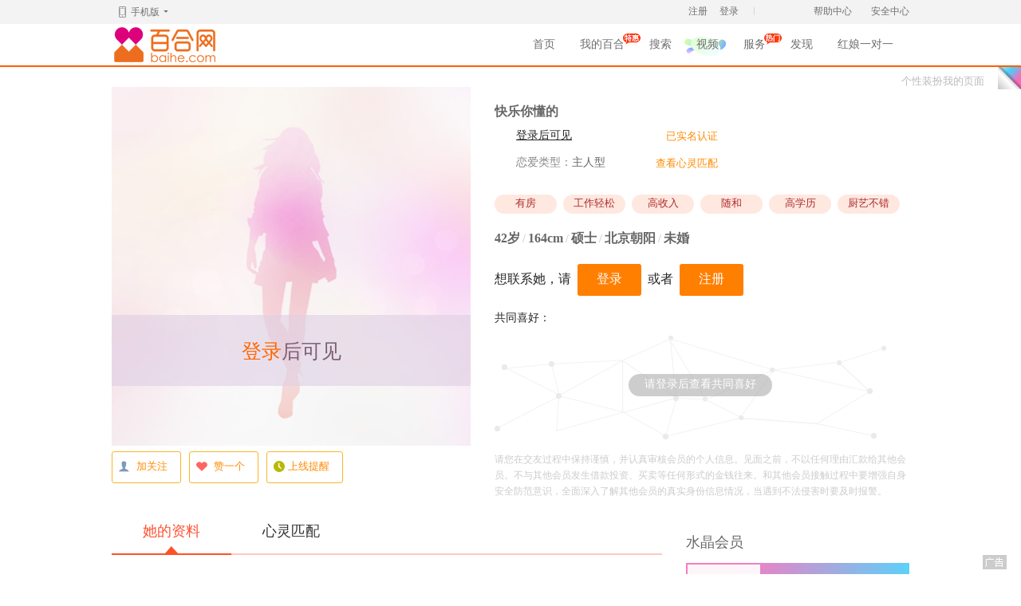

--- FILE ---
content_type: text/html; charset=utf-8
request_url: https://profile1.baihe.com/?oppID=136997261
body_size: 6758
content:
<!DOCTYPE html>
<html>
<head>
    <meta http-equiv="Content-Type" content="text/html; charset=utf-8"/>
    <meta name="description" content="北京市征婚交友,北京朝阳交友42岁美女会员快乐你懂的择偶意向、个人照片、家庭状况、爱情规划及工作状况等资料一应俱全，同城征婚交友请选择百合婚恋交友网。"/>
    <meta name="keywords" content="快乐你懂的北京市征婚交友,北京市美女征婚交友,北京朝阳交友,42岁美女交友照片资料"/>
    <title>北京市征婚交友_42岁美女快乐你懂的北京朝阳交友照片资料-百合婚恋交友网</title>
    <script src="//static4.baihe.com/common/tongji-1.0.1.min.js" type="text/javascript" charset="utf-8"></script>
    <link rel="canonical" href="//profile1.baihe.com/?oppID=136997261" />
	<link href="//static3.baihe.com/public.css" rel="stylesheet" type="text/css"/>
    <link href="//static3.baihe.com/profile.css" rel="stylesheet" type="text/css"/>
    <link href="//static3.baihe.com/pop/album.css" rel="stylesheet" type="text/css"/>
    <link rel="stylesheet" type="text/css" href="https://static8.baihe.com/common/iconfont/iconfont.css">
        <script type="text/javascript" src="//static4.baihe.com/3rd-lib/jquery-1.8.3.min.js" charset="utf-8"></script>
    <script type="text/javascript" src="//static4.baihe.com/common/baihe.js" charset="utf-8"></script>
    <script type="text/javascript" src="/static/js/profile.js?20151222" charset="utf-8"></script>
    <script type="text/javascript" src="//static4.baihe.com/profile/scrill.js" charset="utf-8"></script>
    <script type="text/javascript" src="//static4.baihe.com/common/userIcon.js" charset="utf-8"></script>
    <!--[if IE 6]>
    <script src="//static4.baihe.com/3rd-lib/DD_belatedPNG_0.0.8a-min.js" type="text/javascript"></script>
    <script type="text/javascript">
        DD_belatedPNG.fix('.profile .icon,.profile em');
    </script>
    <![endif]-->
        <link href="//static3.baihe.com/formStyle.css" rel="stylesheet" type="text/css" />
    <script type="text/javascript" src="//static4.baihe.com/3rd-lib/jquery.select-1.3.6.js" charset="utf-8"></script>

</head><body>
<!-- 换肤按钮 -->
<a href="javascript:;" class="proSkin">个性装扮我的页面</a>
<!-- 标准头 -->
<script type="text/javascript" src="//static4.baihe.com/common/BHHead.js"></script>
<!-- 内  容 -->
<div id="BAIHE">
<div class="profile">
    <div class="userData fixfloat">
                <!-- 女生版 左侧 -->
        <div class="womanPic">
            							<div class="noPic">
					<center><a href='javascript:void(0);' class='orangeT'>登录</a>后可见</center>
				</div>
			            <div class="clear"></div>
            <!-- 默认状态 -->
            <div class="iconY">
                <a href="javascript:void(0);" class="w01" onclick="focusTA()"><em></em>加关注</a>
                <a href="javascript:void(0);" class="w02" onclick="praiseTA()"><em></em>赞一个</a>
                <a href="javascript:void(0);" class="w03" onclick="onlineReminder();"><em></em>上线提醒</a>
            </div>
        </div>

        <!-- 女生版 右侧 -->
        <div class="womanData">
            <div class="inter">
    <div class="name">
        <p><span id="onlineIcon">
                    </span>
        <span>快乐你懂的</span>&nbsp;
		<!--<span><a href="//my.baihe.com/login?ReturnUrl=https://profile1.baihe.com/?oppID=136997261" class="black">登录后可见</a></span>&nbsp;-->
        <span id="authIcon">
            <script language='javascript'>showUserAttestationIcon('136997261','','profile');</script>
        </span></p>
    </div>
</div>
<div class="data">
    <dl>
                    <!--<dt><img src="//images6.baihe.com/icon/icon_01.gif" class="img"><span>梁女士 ID：</span>136997261</dt>-->
			<dt><a href="//my.baihe.com/login?ReturnUrl=https://profile1.baihe.com/?oppID=136997261" class="black">登录后可见</a></dt>
            <dd>已实名认证</dd>
                <dt><span>恋爱类型：</span>主人型</dt>
                    <dd><a href="javascript:void(0);" class="yellowT" onclick="viewMindMatching('','主人型','','');">查看心灵匹配</a></dd>
            </dl>
    <!--看异性才会有匹配指数-->
    </div>
<div class="inter label">
            <span>有房</span>
            <span>工作轻松</span>
            <span>高收入</span>
            <span>随和</span>
            <span>高学历</span>
            <span>厨艺不错</span>
    </div>
<div class="inter">
    <p>42岁<span class="cbd">/</span>164cm<span class="cbd">/</span>硕士<span class="cbd">/</span>北京朝阳<span class="cbd">/</span>未婚        </p>
</div>
            <div class="iconBtn">
                <div class="txt"><span>想联系她，请</span><a href="//my.baihe.com/login?ReturnUrl=https://profile1.baihe.com/?oppID=136997261" class="orange">登录</a><span>或者</span><a href="//my.baihe.com/register" class="orange">注册</a></div>
            </div>

            <!-- 共同喜好 -->
            <div class="womanLike">
                <p>共同喜好：</p>
                <div class="explain">请登录后查看共同喜好</div>
            </div>
            <div class="txtLink">
                <!--<div class="link">
                    <a href="#" target="_blank">授权</a><span>|</span>
                    <a href="#" target="_blank">拉黑</a><span>|</span>
                    <a href="#" target="_blank">举报</a>
                </div>-->
                请您在交友过程中保持谨慎，并认真审核会员的个人信息。见面之前，不以任何理由汇款给其他会员。不与其他会员发生借款投资、买卖等任何形式的金钱往来。和其他会员接触过程中要增强自身安全防范意识，全面深入了解其他会员的真实身份信息情况，当遇到不法侵害时要及时报警。
            </div>
        </div>
    </div>
</div>
<!-- 公共内容 -->
<div class="profile" id="profileCommon">
    <!-- 左侧内容-->
    <div class="profileLeft">
        <div class="tabMenu">
            <a href="javascript:;" class="active">她的资料<em></em></a>
            <a href="javascript:void(0);" onclick="viewMindMatching();">心灵匹配<em></em></a>
        </div>

        <!-- 用户资料 -->
        <div class="perData">
            <h3>自我介绍</h3>
            <div class="intr">
                在一段关系中，最重要的不是外貌也不是面包，甚至不是忠诚与否，而是分享。如果不分享，两人住在同一屋檐下，也会像陌生人一样。 那种空虚感，才是伤害感情最大的杀手。希望我们都能找到长久的愿意彼此分享和相互支撑的人。<br />
我是83年生人，属猪，人家都说很有福气，很旺夫，哈哈。性格温和又不失活泼可爱，开朗乐观爱学习。精通教育，外表显小，而心理成熟。<br />身体素质一直特别好，注重保养，自尊自爱，平时运动。之前校园恋情很久，因为异国分开，机缘不巧合。<br />
期待另外一半可以有共同语言，精神共鸣，能成为夫妻，亲密无间，又是情人，偶尔惊喜，更是朋友，无话不谈，亦是战友，共克时艰。<br />
希望只属于我的你，快快到来，相信我们的生活会很美好。            </div>
            <h3>个人及工作状况</h3>
            <dl>
    <dt>户　　口：</dt>
        <dd><a href=https://my.baihe.com/login?ReturnUrl=https%3A%2F%2Fprofile1.baihe.com%2F%3FoppID%3D136997261 class='black'>登录后可见</a></dd>
    
    <dt>民　　族：</dt>
        <dd>汉族</dd>
    
    <dt>家　　乡：</dt>
            <dd>山东烟台</dd>
    
    <dt>属　　相：</dt>
        <dd>猪</dd>
    
    <dt>星　　座：</dt>
        <dd>双鱼座</dd>
    
    <dt>血　　型：</dt>
        <dd>A型</dd>
    
    <dt>体　　型：</dt>
        <dd>苗条</dd>
    
    <dt>体　　重：</dt>
        <dd>53公斤</dd>
    

<!--    <dt>职　　业：</dt>-->
<!--    --><!--    <dd>--><!--</dd>-->
<!--    --><!--    <dd class="telllater" data-iswant="--><!--">以后告诉你</dd>-->
<!--    --><!--    <dd>--><!--</dd>-->
<!--    -->

    <dt>月　　薪：</dt>
        <dd><a href=https://my.baihe.com/login?ReturnUrl=https%3A%2F%2Fprofile1.baihe.com%2F%3FoppID%3D136997261 class='black'>登录后可见</a></dd>
    
    <dt>购　　房：</dt>
        <dd><a href=https://my.baihe.com/login?ReturnUrl=https%3A%2F%2Fprofile1.baihe.com%2F%3FoppID%3D136997261 class='black'>登录后可见</a></dd>
    
    <dt>购　　车：</dt>
        <dd><a href=https://my.baihe.com/login?ReturnUrl=https%3A%2F%2Fprofile1.baihe.com%2F%3FoppID%3D136997261 class='black'>登录后可见</a></dd>
    </dl>
<dl>
    <dt>掌握语言：</dt>
            <dd title="中文(普通话)">中文(普通话)</dd>
    
    <dt>毕业学校：</dt>
        <dd><a href=https://my.baihe.com/login?ReturnUrl=https%3A%2F%2Fprofile1.baihe.com%2F%3FoppID%3D136997261 class='black'>登录后可见</a></dd>
    
    <dt>所学专业：</dt>
        <dd><a href=https://my.baihe.com/login?ReturnUrl=https%3A%2F%2Fprofile1.baihe.com%2F%3FoppID%3D136997261 class='black'>登录后可见</a></dd>
    
    <dt>生活作息：</dt>
        <dd>偶尔熬夜</dd>
    
    <dt>有无子女：</dt>
        <dd>没有</dd>
    
    <dt>相貌自评：</dt>
        <dd>8分</dd>
    
    <dt>是否吸烟：</dt>
        <dd><a href=https://my.baihe.com/login?ReturnUrl=https%3A%2F%2Fprofile1.baihe.com%2F%3FoppID%3D136997261 class='black'>登录后可见</a></dd>
    
    <dt>是否喝酒：</dt>
        <dd><a href=https://my.baihe.com/login?ReturnUrl=https%3A%2F%2Fprofile1.baihe.com%2F%3FoppID%3D136997261 class='black'>登录后可见</a></dd>
    
    <dt>公司性质：</dt>
        <dd>世界500强</dd>
    
    <dt>公司行业：</dt>
        <dd><a href=https://my.baihe.com/login?ReturnUrl=https%3A%2F%2Fprofile1.baihe.com%2F%3FoppID%3D136997261 class='black'>登录后可见</a></dd>
    
    <dt>工作状况：</dt>
            <dd>轻松稳定</dd>
    
</dl>


            <div class="adv">
                <a href="https://w.jiayuan.com/mkt/adwwwclk?uid=136997261&location=bh_profile01_03&product=20&ad_id=4287&clientVer=web&clientID=11&pin=52961E240E5D997F47A661A4AA4DE9C3_136997261&wwwsign=6da893bd0b4f810439af9b66bdafd2cc&isrecommend=0" target="_blank"><img src="//images.jiayuan.com/w4/wap/i/gift/ximg/20201224/1608782645575.png" width="690" height="80" border="0"></a>
			<!--<iframe width="690" height="80" src="//bhtg.baihe.com/place_285.html" frameborder="0" scrolling="no"></iframe>-->
			</div>

            <h3>家庭状况 &  爱情规划</h3>
            <dl>
    <dt>家中排行：</dt>
        <dd>其它</dd>
    
    <dt>父母情况：</dt>
        <dd>父母健在</dd>
    
    <dt>父亲工作：</dt>
        <dd><a href=https://my.baihe.com/login?ReturnUrl=https%3A%2F%2Fprofile1.baihe.com%2F%3FoppID%3D136997261 class='black'>登录后可见</a></dd>
    
    <dt>母亲工作：</dt>
        <dd><a href=https://my.baihe.com/login?ReturnUrl=https%3A%2F%2Fprofile1.baihe.com%2F%3FoppID%3D136997261 class='black'>登录后可见</a></dd>
    
    <dt>父母经济：</dt>
        <dd><a href=https://my.baihe.com/login?ReturnUrl=https%3A%2F%2Fprofile1.baihe.com%2F%3FoppID%3D136997261 class='black'>登录后可见</a></dd>
    
    <dt>父母医保：</dt>
        <dd><a href=https://my.baihe.com/login?ReturnUrl=https%3A%2F%2Fprofile1.baihe.com%2F%3FoppID%3D136997261 class='black'>登录后可见</a></dd>
    
        <dd style="width:345px;"><span class="c86">愿与长辈同住：</span>视具体情况而定</dd>
    </dl>
<dl class="r">
    <dt>想何时结婚：</dt>
        <dd>时机成熟时就结婚</dd>
    
    <dt>是否想要小孩：</dt>
        <dd>想</dd>
    
    <dt>偏爱约会方式：</dt>
        <dd>彼此相依相偎 </dd>
    
    <dt>希望对方看重：</dt>
        <dd>性格，心灵</dd>
    
    <dt>期待婚礼形式：</dt>
        <dd>旅游结婚，不大操大办</dd>
    
    <dt>厨艺状况：</dt>
        <dd>能做几样可口的小菜</dd>
    
    <dt>家务分工：</dt>
        <dd>一起分工合作</dd>
    </dl>

            <h3>择偶意向<!--<span class="cbd">以下条件必须满足</span>--></h3>
            <dl>
    <dt>年　龄：</dt>
            <dd>30~46&nbsp;岁<!--&nbsp;&nbsp;<span class="cf60">*</span>--></dd>
    
    <dt>身　高：</dt>
            <dd>175~211&nbsp;厘米</dd>
    
    <dt>学　历：</dt>
    <dd>本科,硕士,博士</dd>

    <dt>月收入：</dt>
    <dd title="20000-50000,>50000">20000-50000,>50000</dd>
</dl>
<dl>
    <dt>所在地区：</dt>
    <dd>北京市<!--&nbsp;&nbsp;<span class="cf60">*</span>--></dd>

    <dt>婚姻状况：</dt>
    <dd>未婚,离异</dd>

    <dt>购房情况：</dt>
    <dd title="不限">不限</dd>

    <dt>有无子女：</dt>
    <dd>没有</dd>
</dl>


            <h3>她喜欢什么</h3>
            <div class="like">
                <div class="explain">请登录后查看她的喜好</div>
            </div>
        </div>
    </div>

    <!-- 右侧内容-->
    <div class="profileRight">
        
    <!--<h3>红豆充值</h3>
    <div class="redBean">
        <div class="txt">红豆是百合网的通用虚拟货币，可用于购买各项服务。</div>
        <dl>
            <dt>在线支付：</dt>
            <dd>
                <select id="hdSelect" onchange="showPrice();">
                    <option value="25">25</option>
                    <option value="50">50</option>
                    <option value="100">100</option>
                </select>
            </dd>
        </dl>
        <p>您需支付金额为<span class="orangeT" id="totalPrice">50</span>元。</p>
        <a href="javascript:void(0);" class="orange" onclick="buy('BH00000000',$('#hdSelect').val());">立即支付</a>
    </div>-->
    <h3>水晶会员</h3>
    <div class="sjhy">
        <div class="txt">
            突破择偶要求限制<br />
            查看心仪我的人<br />
            搜索优先呈现<br />
            <a href="//product.baihe.com/vipcrystal" target="_blank">更多特权</a>
        </div>
        <ul>
            <li>
                <input type="radio" name="sj" value="BH2021110802"/><label><strong>1个月</strong>
                    <span class="orangeT">198</span>元&nbsp;&nbsp;&nbsp;&nbsp;&nbsp;<span class="orangeT">6.6</span>元/天&nbsp;<span style="color:#f00; font-weight:bold;"></span></label>
            </li>
            <li>
                <input type="radio" name="sj" value="BHSJ19041816"/><label><strong>6个月</strong>
                    <span class="orangeT">388</span>元&nbsp;&nbsp;&nbsp;&nbsp;&nbsp;<span class="orangeT">1.1</span>元/天&nbsp;<span style="color:#f00; font-weight:bold;">赠6个月服务</span></label>
            </li>
            <li>
                <input type="radio" name="sj" value="BH20190301"/><label><strong>12个月</strong>
                    <span class="orangeT">348</span>元&nbsp;&nbsp;&nbsp;<span class="orangeT">1.1</span>元/天&nbsp;<span style="color:#f00; font-weight:bold;"></span></label>
            </li>

        </ul>
        <a href="javascript:void(0);" class="orange" onclick="buy($('input[name=\'sj\']:checked').val(),1,'10110101');baihe.bhtongji.clickTongJi({'event':'3','spm':'4.99.473.2220.5641'});">立即支付</a>
    </div>
        <div class="adv">
            <a href="https://w.jiayuan.com/mkt/adwwwclk?uid=136997261&location=bh_profile03_03&product=20&ad_id=6642&clientVer=web&clientID=11&pin=52961E240E5D997F47A661A4AA4DE9C3_136997261&wwwsign=42fca121056546b9342902015e3986f6&isrecommend=0" target="_blank"><img src="//news.baihe.com/images/201704/2017041702.jpg" width="280" height="280" border="0"></a>
            <!--<iframe width="280" height="280" src="//bhtg.baihe.com/place_286.html" frameborder="0" scrolling="no"></iframe>-->
        </div>
        <iframe width="280" height="690" frameborder="0" name="frmEvent" id="frmEvent" marginwidth="0" marginheight="0" src="//www.baihe.com/profile_story.shtml" scrolling="no"></iframe>
        <!--广告-->
        <h3 class="c333">红娘服务</h3>
<div class="vip">
    <ul>
        <li><em class="icon01"></em>当面沟通</li>
        <li><em class="icon02"></em>身份验证</li>
        <li><em class="icon03"></em>深度访谈</li>
        <li><em class="icon04"></em>双向匹配</li>
        <li><em class="icon05"></em>传情达意</li>
        <li><em class="icon06"></em>跟踪回访</li>
    </ul>
    <a href="//vip.baihe.com/?from=baihe&site=chakan1" spm="4.61.98.915.2391" event="3" target="_blank">查看附近实体店</a>
</div>

<div class="adv"><a href="//safe.baihe.com/html/index.html" target="_blank"><img src="//images8.baihe.com/profile/adv/pic_01.jpg" alt="安全交友中心" /></a></div>

<script>
    function showPrice(){
        $('#totalPrice').html($('#hdSelect option:selected').text() * 2);
    }

    function buy(commodityCode,commodityCount,orderSource){

                    window.location.href = "//my.baihe.com/login?ReturnUrl=https://profile1.baihe.com/?oppID=136997261";
            }
</script>

    </div>
    <h4 class="c333">找相似的人</h4>
<div class="picList">
    <a href="javascript:;" class="prev"><em>左</em></a>
    <a href="javascript:;" class="next"><em>右</em></a>

    <div class="cont">
        <ul id="similar_people">
        </ul>
    </div>
</div>    <h4 class="c333">合作伙伴</h4>
<div class="partners">
    <a href="http://www.bnu.edu.cn/" rel="nofollow" target="_blank"><em class="icon01"></em>北京师范大学</a>
    <a href="http://www.psych.ac.cn/" rel="nofollow" target="_blank"><em class="icon02"></em>中科院心理研究所</a>
    <a href="http://www.tsinghua.edu.cn/" rel="nofollow" target="_blank"><em class="icon03"></em>清华大学</a>
    <a href="http://www.jstv.com/" rel="nofollow" target="_blank"><em class="icon04"></em>江苏卫视</a>
    <a href="http://www.dragontv.cn/" rel="nofollow" target="_blank"><em class="icon05"></em>东方卫视</a>
    <a href="http://www.qq.com/" rel="nofollow" target="_blank"><em class="icon06"></em>腾讯QQ</a>
</div></div>
</div>
<script>
    initGlobalVars('','136997261',false,'');
    getSimilarPeople();
(function(){
    var bp = document.createElement('script');
    var curProtocol = window.location.protocol.split(':')[0];
    if (curProtocol === 'https') {
        bp.src = 'https://zz.bdstatic.com/linksubmit/push.js';       
    }
    else {
        bp.src = 'http://push.zhanzhang.baidu.com/push.js';
    }
    var s = document.getElementsByTagName("script")[0];
    s.parentNode.insertBefore(bp, s);
})();
</script>
<!-- 标准尾  -->
<script type="text/javascript" src="//static4.baihe.com/common/BHFooter.js"></script>
<script>
    $('input:radio').jqTransRadio();
    if( $('select').jqTransSelect().length > 0 ){jqTransformAddDocumentListener();}
</script>
<!-- 统计代码 -->
<!--#include virtual="//www.baihe.com/staticPlaceholder.html"-->
    <script src='//static4.baihe.com/msg/message.js'></script>
<script src='//static4.baihe.com/msg/greet.js'></script>
<script type="text/javascript" src="//static4.baihe.com/msg/jquery.sinaEmotion.js"></script>
<script type="text/javascript" src="//static4.baihe.com/msg/expression_icon.js"></script>
<script type="text/javascript">
baihe.bhtongji.tongji({'event':'3','spm':'4.49.241.262.7495'});
</script>
</body>
</html>

--- FILE ---
content_type: text/html; charset=utf-8
request_url: https://product.baihe.com/Vipjsupermatch/checkService?jsonCallBack=jQuery18308231323809883124_1769119069237&_=1769119069278
body_size: 211
content:
jQuery18308231323809883124_1769119069237({"state":100,"data":"\u672a\u5f00\u901a\u91d1\u81f3\u5c0a\u7275\u7ebf\u670d\u52a1\u6216\u670d\u52a1\u5df2\u5230\u671f"});

--- FILE ---
content_type: text/html; charset=utf-8
request_url: https://my.baihe.com/getinterlogin/baiHeIndex?jsonCallBack=jQuery18308231323809883124_1769119069239&_=1769119069341
body_size: 113
content:
jQuery18308231323809883124_1769119069239({"state":0,"data":"noLogin","uid":false});

--- FILE ---
content_type: text/html; charset=utf-8
request_url: https://profile1.baihe.com/api/getSimilarPeoples?viewerId=&ownerId=136997261
body_size: 1233
content:
{"385438914":{"headPhotoUrl":"https:\/\/ph12.baihe.com\/2025\/07\/30\/size\/C4A84FB6CCA59D3E16D3D3770A4FFD04.jpg","nickname":"\u5341\u67082025","isCreditedById5":1,"age":47,"marriageChn":"\u672a\u5a5a","cityChn":"\u5317\u4eac\u671d\u9633"},"55123078":{"headPhotoUrl":"https:\/\/ph12.baihe.com\/2025\/01\/05\/size\/31B5E2B97BE6935F64D19FBDBE7D81E7.jpg","nickname":"\u5e78\u798f\u82b1\u56ed","isCreditedById5":1,"age":43,"marriageChn":"\u672a\u5a5a","cityChn":"\u5317\u4eac\u671d\u9633"},"397665533":{"headPhotoUrl":"https:\/\/photo2.baihe.com\/2026\/01\/21\/size\/034C6AAFBFE56C9278A6CDE732EC9B32.jpg","nickname":"\u96ea\u843d\u65e0\u58f0","isCreditedById5":1,"age":44,"marriageChn":"\u79bb\u5f02","cityChn":"\u5317\u4eac\u671d\u9633"},"393877606":{"headPhotoUrl":"https:\/\/photo10.baihe.com\/2025\/08\/20\/size\/7E50D62634CC189853FBEC01488083E0.jpg","nickname":"\u516d\u5757\u94b1","isCreditedById5":1,"age":46,"marriageChn":"\u79bb\u5f02","cityChn":null},"294133254":{"headPhotoUrl":"https:\/\/photo6.baihe.com\/2026\/01\/18\/size\/DB5AF9A169124C2A954B40C394A46FD6.jpg","nickname":"\u8ff7\u5e95","isCreditedById5":0,"age":43,"marriageChn":"\u672a\u5a5a","cityChn":"\u5317\u4eac\u671d\u9633"},"398199200":{"headPhotoUrl":"https:\/\/photo3.baihe.com\/2026\/01\/10\/size\/9C96DDCF6EB027C57343C84F3C6D640B.jpg","nickname":"\u7409\u7483\u82e3","isCreditedById5":0,"age":37,"marriageChn":"\u672a\u5a5a","cityChn":"\u5317\u4eac\u671d\u9633"},"398066077":{"headPhotoUrl":"https:\/\/photo10.baihe.com\/2025\/12\/28\/size\/F9D46C25E5483C8C9C0428C39C74A41D.jpg","nickname":"\u6c90\u8a00","isCreditedById5":1,"age":46,"marriageChn":"\u79bb\u5f02","cityChn":"\u5317\u4eac\u671d\u9633"},"221982842":{"headPhotoUrl":"https:\/\/photo7.baihe.com\/2022\/12\/29\/size\/807C761EC18981052EAE26A471ED3A76.jpg","nickname":"\ud83d\ude03","isCreditedById5":1,"age":45,"marriageChn":"\u79bb\u5f02","cityChn":"\u5317\u4eac\u671d\u9633"},"53479284":{"headPhotoUrl":"https:\/\/photo8.baihe.com\/2012\/07\/28\/120_150\/379A97288DEB2B5C9B044E5F11D038C8.jpg","nickname":"\u5c71\u6c34\u76f8\u4f9d","isCreditedById5":1,"age":45,"marriageChn":"\u672a\u5a5a","cityChn":"\u5317\u4eac\u671d\u9633"},"141259348":{"headPhotoUrl":"https:\/\/photo6.baihe.com\/2022\/09\/27\/size\/F2EF10F882F3A5632060AB12DE0BA063.jpg","nickname":"Sunshine","isCreditedById5":1,"age":37,"marriageChn":"\u672a\u5a5a","cityChn":"\u5317\u4eac\u671d\u9633"},"398289039":{"headPhotoUrl":"https:\/\/photo5.baihe.com\/2026\/01\/20\/size\/185FACE531FBD70049EE3BB417A488DF.jpg","nickname":"\u5948\u4f55\u82b1\u843d1683","isCreditedById5":0,"age":37,"marriageChn":"\u79bb\u5f02","cityChn":"\u5317\u4eac\u671d\u9633"},"336838308":{"headPhotoUrl":"https:\/\/photo5.baihe.com\/2023\/02\/26\/size\/D0AE5A7D1635B452053303C58D65784C.jpg","nickname":"\u7ef4\u6301\u73b0\u72b64728","isCreditedById5":1,"age":47,"marriageChn":"\u672a\u5a5a","cityChn":"\u5317\u4eac\u671d\u9633"},"130288215":{"headPhotoUrl":"https:\/\/photo5.baihe.com\/2023\/06\/25\/size\/6D0A0ADEBF3572151F7E3918F16D349F.jpg","nickname":"\u771f\u8bda\u5f81\u5a5a","isCreditedById5":1,"age":47,"marriageChn":"\u79bb\u5f02","cityChn":"\u5317\u4eac\u671d\u9633"},"398293621":{"headPhotoUrl":"https:\/\/photo6.baihe.com\/2026\/01\/20\/size\/0973802D165461169C56B33528F3288E.jpg","nickname":"\u9752\u6885\u67d3\u96ea4966","isCreditedById5":0,"age":37,"marriageChn":"\u79bb\u5f02","cityChn":"\u5317\u4eac\u671d\u9633"},"397757865":{"headPhotoUrl":"https:\/\/ph12.baihe.com\/2025\/11\/17\/size\/E36C6CC0FF22BA7E124EF23E06F10611.jpg","nickname":"\u6708\u591c\u821e\u5c3d\u79bb\u6b874632","isCreditedById5":1,"age":41,"marriageChn":"\u79bb\u5f02","cityChn":"\u5317\u4eac\u671d\u9633"},"186559806":{"headPhotoUrl":"https:\/\/ph12.baihe.com\/2025\/02\/21\/size\/062F6CDFD6708F4C83A4AB4BD3A30756.jpg","nickname":"Happy life\ud83c\udf38","isCreditedById5":1,"age":37,"marriageChn":"\u672a\u5a5a","cityChn":"\u5317\u4eac\u671d\u9633"},"138813658":{"headPhotoUrl":"https:\/\/photo2.baihe.com\/2026\/01\/21\/size\/EAA61DAAC5649974D0DC4842F3D6D8F8.jpg","nickname":"\u68b5","isCreditedById5":1,"age":44,"marriageChn":"\u79bb\u5f02","cityChn":"\u5317\u4eac\u671d\u9633"},"123384415":{"headPhotoUrl":"https:\/\/photo3.baihe.com\/2024\/07\/29\/size\/0115F9681C497EB705F2D26BA4B3F833.jpg","nickname":"\u4f1a\u5458123384415","isCreditedById5":1,"age":43,"marriageChn":"\u672a\u5a5a","cityChn":"\u5317\u4eac\u671d\u9633"}}

--- FILE ---
content_type: text/html
request_url: https://www.baihe.com/BHFooter.html
body_size: 1585
content:
<!DOCTYPE html
  PUBLIC "-//W3C//DTD XHTML 1.0 Transitional//EN" "http://www.w3.org/TR/xhtml1/DTD/xhtml1-transitional.dtd">
<html xmlns="http://www.w3.org/1999/xhtml">

<head>
  <meta http-equiv="Content-Type" content="text/html; charset=utf-8" />
  <meta name="description" content="百合网--实名婚恋网开创者。免费通信，谈情说爱不再为钱所困。9000万实名认证会员，给你9000万的爱情火种。中国最权威的恋爱类型测试帮你找到最“对”的TA。" />
  <meta name="keywords"
    content="百合征婚网,婚恋网,相亲网,免费沟通,免费交友,免费征婚,爱情,婚介网,婚介所,北京征婚,上海征婚,广州征婚,深圳征婚,上海交友,北京交友,广东交友,深圳交友,金百合,百合婚恋,北京婚介,上海婚介,广州婚介,深圳婚介,杭州婚介,大连婚介,南京婚介" />
  <title>百合网·我的百合 中通广告</title>
  <style type="text/css">
    body,
    div,
    dl,
    dt,
    dd,
    ul,
    ol,
    li,
    h1,
    h2,
    h3,
    h4,
    h5,
    h6,
    pre,
    form,
    fieldset,
    input,
    textarea,
    p,
    blockquote,
    th,
    td {
      padding: 0;
      margin: 0;
    }

    table {
      border-collapse: collapse;
      border-spacing: 0;
    }

    fieldset,
    img {
      border: 0;
    }

    address,
    caption,
    cite,
    code,
    dfn,
    em,
    strong,
    th,
    var {
      font-weight: normal;
      font-style: normal;
    }

    ol,
    ul {
      list-style: none;
    }

    caption,
    th {
      text-align: left;
    }

    h1,
    h2,
    h3,
    h4,
    h5,
    h6 {
      font-weight: normal;
      font-size: 100%;
    }

    .clear {
      clear: both;
      font-size: 0;
      visibility: hidden;
      line-height: 1px;
      height: 1px;
      margin-top: -1px;
    }

    .fixfloat:after {
      content: ".";
      display: block;
      clear: both;
      visibility: hidden;
      height: 0;
    }

    .fixfloat {
      zoom: 1
    }

    #homeFocus .icon a {
      display: inline-block;
      background: url(//images8.baihe.com/home/icon05.png) no-repeat;
      overflow: hidden;
      zoom: 1;
    }

    #homeFocus {
      position: relative;
      height: 28px;
      overflow: hidden;
      zoom: 1;
    }

    #homeFocus .focusCont {
      width: 116px;
      height: 28px;
      z-index: 5;
      overflow: hidden;
      zoom: 1;
    }

    #homeFocus .focusPic {
      position: relative;
      width: 116px;
      height: 28px;
      overflow: hidden;
      zoom: 1;
    }

    #homeFocus .focusPic .cont li {
      position: absolute;
    }

    #homeFocus .focusPic .cont li img {
      width: 116px;
      height: 28px;
    }

    #homeFocus .focusPic .icon {
      display: none;
      position: absolute;
      right: 15px;
      bottom: 5px;
      z-index: 2;
    }

    #homeFocus .focusPic .icon a {
      float: left;
      width: 18px;
      height: 18px;
      margin: 0 3px;
      text-indent: -9999px;
      background-position: -99px -35px;
      overflow: hidden;
      zoom: 1;
    }

    #homeFocus .icon a.active {
      background-position: -80px -35px;
    }

    #homeFocus .focusPic ol li {
      float: left;
      width: 15px;
      height: 15px;
      margin: 0 0 0 5px;
      text-indent: -9999px;
      overflow: hidden;
      zoom: 1;
      display: inline-block;
      background: url(//images8.baihe.com/mybaihe/round.png) no-repeat 0 -15px;
      overflow: hidden;
      zoom: 1;
      cursor: pointer;
    }

    #homeFocus .focusPic ol li.active {
      background-position: 0 0;
    }
  </style>
  <script type="text/javascript" src="//static4.baihe.com/3rd-lib/jquery-1.8.3.min.js" charset="utf-8"></script>
  <script src="//static4.baihe.com/common/tongji-1.0.1.min.js" type="text/javascript" charset="utf-8"></script>
  <script type="text/javascript" src="//static4.baihe.com/common/baihe.js" charset="utf-8"></script>
</head>

<body>
  <div id="homeFocus">
    <div class="focusCont">
      <div class="focusPic">
        <ul class="cont">
          <li class="focus">
            <a href="http://www.12377.cn/node_548446.htm" target="_blank"><img
                src="//static6.baihe.com/home/appDown.gif" alt="网络举报APP下载" /></a>
          </li>
          <li class="focus">
            <a href="https://www.12377.cn/" target="_blank"><img src="//static6.baihe.com/home/appReport.gif"
                alt="网络举报APP下载" /></a>
          </li>
        </ul>
      </div>
    </div>
  </div>
  <script type="text/javascript" src="//static4.baihe.com/3rd-lib/jquery.foucsFun.js"></script>
  <script type="text/javascript" src="//static4.baihe.com/common/focus.js" charset="utf-8"></script>
</body>

</html>

--- FILE ---
content_type: text/html; charset=utf-8
request_url: https://profile1.baihe.com/api/hasInterestLogin?&userID=&targetUserID=136997261
body_size: 61
content:
"\u7f3a\u5c11UserID\u53c2\u6570"

--- FILE ---
content_type: text/html; charset=utf-8
request_url: https://my.baihe.com/getinterlogin/uinfoInLeft?jsonCallBack=jQuery18308231323809883124_1769119069241&_=1769119070516
body_size: 116
content:
jQuery18308231323809883124_1769119069241({"state":0,"data":"noRegistAll","uid":false});

--- FILE ---
content_type: text/html; charset=utf-8
request_url: https://cpi.baihe.com/app/download?_t=1769119072_396bcce21b598b01&p={%22platform%22:%22android,ios%22}&vrt={%22lang%22:%22cn%22,%22brand%22:%22DZB%22,%22appver%22:%22%22,%22channel%22:%22bw_amdps_asdga%22,%22platform%22:%22api%22,%22phoneModel%22:%22api-com%22,%22phoneOSVersion%22:%221.0.0%22,%22deviceid%22:%221a448ca4-e78e-4f61-839a-eab0a7689325%22,%22iosuuid%22:%22%22,%22plusChannel%22:%22xdsat_xdgas_sad__23%22,%22plusCode%22:%22ag223423%22,%22port%22:%2212341%22,%22mac%22:15121,%22imsi%22:%22%22,%22info%22:%22%22}
body_size: 56
content:
{"retCode":1,"msg":"","data":{"android":"http:\/\/dl.baihe.com\/innerApk\/baihe\/baihe_v12.0.1.apk?cn=","ios":"https:\/\/itunes.apple.com\/cn\/app\/id500975133?cn="},"next":0}

--- FILE ---
content_type: text/html; charset=utf-8
request_url: https://cpi.baihe.com/ip/get?_t=1769119072_a881e9351d93bc88&p={}&vrt={%22lang%22:%22cn%22,%22brand%22:%22DZB%22,%22appver%22:%22%22,%22channel%22:%22bw_amdps_asdga%22,%22platform%22:%22api%22,%22phoneModel%22:%22api-com%22,%22phoneOSVersion%22:%221.0.0%22,%22deviceid%22:%221a448ca4-e78e-4f61-839a-eab0a7689325%22,%22iosuuid%22:%22%22,%22plusChannel%22:%22xdsat_xdgas_sad__23%22,%22plusCode%22:%22ag223423%22,%22port%22:%2212341%22,%22mac%22:15121,%22imsi%22:%22%22,%22info%22:%22%22}
body_size: -24
content:
{"retCode":1,"msg":"","data":{"state":0,"ip":""},"next":0}

--- FILE ---
content_type: text/html; charset=utf-8
request_url: https://my.baihe.com/Getinterlogin/getTokenCookie?&jsonCallBack=jQuery18308231323809883124_1769119069238&_=1769119072558
body_size: 877
content:
jQuery18308231323809883124_1769119069238({"state":-1,"data":"\u672a\u767b\u5f55","uid":false});

--- FILE ---
content_type: text/css
request_url: https://static8.baihe.com/common/iconfont/iconfont.css
body_size: 4969
content:
@font-face {
  font-family: "iconfont"; /* Project id 4205505 */
  src: url('iconfont.woff2?t=1691651370613') format('woff2'),
       url('iconfont.woff?t=1691651370613') format('woff'),
       url('iconfont.ttf?t=1691651370613') format('truetype');
}

.iconfont {
  font-family: "iconfont" !important;
  font-size: 16px;
  font-style: normal;
  -webkit-font-smoothing: antialiased;
  -moz-osx-font-smoothing: grayscale;
}

.icon-play-circle:before {
  content: "\e78b";
}

.icon-line:before {
  content: "\e88b";
}

.icon-retweet:before {
  content: "\e98b";
}

.icon-question-circle:before {
  content: "\e78c";
}

.icon-minus:before {
  content: "\e88c";
}

.icon-login:before {
  content: "\e98c";
}

.icon-Pound:before {
  content: "\e78d";
}

.icon-question:before {
  content: "\e88d";
}

.icon-step-backward:before {
  content: "\e98d";
}

.icon-right-circle:before {
  content: "\e78e";
}

.icon-rollback:before {
  content: "\e88e";
}

.icon-step-forward:before {
  content: "\e98e";
}

.icon-smile:before {
  content: "\e78f";
}

.icon-small-dash:before {
  content: "\e88f";
}

.icon-swap-right:before {
  content: "\e98f";
}

.icon-trademark:before {
  content: "\e790";
}

.icon-pause:before {
  content: "\e890";
}

.icon-swap-left:before {
  content: "\e990";
}

.icon-time-circle:before {
  content: "\e791";
}

.icon-bg-colors:before {
  content: "\e891";
}

.icon-woman:before {
  content: "\e991";
}

.icon-timeout:before {
  content: "\e792";
}

.icon-crown:before {
  content: "\e892";
}

.icon-plus:before {
  content: "\e992";
}

.icon-earth:before {
  content: "\e793";
}

.icon-drag:before {
  content: "\e893";
}

.icon-eyeclose-fill:before {
  content: "\e993";
}

.icon-YUAN:before {
  content: "\e794";
}

.icon-desktop:before {
  content: "\e894";
}

.icon-eye-close:before {
  content: "\e994";
}

.icon-up-circle:before {
  content: "\e795";
}

.icon-gift:before {
  content: "\e895";
}

.icon-clear:before {
  content: "\e995";
}

.icon-warning-circle:before {
  content: "\e796";
}

.icon-stop:before {
  content: "\e896";
}

.icon-collapse:before {
  content: "\e996";
}

.icon-sync:before {
  content: "\e797";
}

.icon-fire:before {
  content: "\e897";
}

.icon-expand:before {
  content: "\e997";
}

.icon-transaction:before {
  content: "\e798";
}

.icon-thunderbolt:before {
  content: "\e898";
}

.icon-deletecolumn:before {
  content: "\e998";
}

.icon-undo:before {
  content: "\e799";
}

.icon-check-circle-fill:before {
  content: "\e899";
}

.icon-merge-cells:before {
  content: "\e999";
}

.icon-redo:before {
  content: "\e79a";
}

.icon-left-circle-fill:before {
  content: "\e89a";
}

.icon-subnode:before {
  content: "\e99a";
}

.icon-reload:before {
  content: "\e79b";
}

.icon-down-circle-fill:before {
  content: "\e89b";
}

.icon-rotate-left:before {
  content: "\e99b";
}

.icon-reloadtime:before {
  content: "\e79c";
}

.icon-minus-circle-fill:before {
  content: "\e89c";
}

.icon-rotate-right:before {
  content: "\e99c";
}

.icon-message:before {
  content: "\e79d";
}

.icon-close-circle-fill:before {
  content: "\e89d";
}

.icon-insertrowbelow:before {
  content: "\e99d";
}

.icon-dashboard:before {
  content: "\e79e";
}

.icon-info-circle-fill:before {
  content: "\e89e";
}

.icon-insertrowabove:before {
  content: "\e99e";
}

.icon-issuesclose:before {
  content: "\e79f";
}

.icon-up-circle-fill:before {
  content: "\e89f";
}

.icon-table1:before {
  content: "\e99f";
}

.icon-poweroff:before {
  content: "\e7a0";
}

.icon-right-circle-fill:before {
  content: "\e8a0";
}

.icon-solit-cells:before {
  content: "\e9a0";
}

.icon-logout:before {
  content: "\e7a1";
}

.icon-plus-circle-fill:before {
  content: "\e8a1";
}

.icon-formatpainter:before {
  content: "\e9a1";
}

.icon-piechart:before {
  content: "\e7a2";
}

.icon-question-circle-fill:before {
  content: "\e8a2";
}

.icon-insertrowright:before {
  content: "\e9a2";
}

.icon-setting:before {
  content: "\e7a3";
}

.icon-EURO-circle-fill:before {
  content: "\e8a3";
}

.icon-formatpainter-fill:before {
  content: "\e9a3";
}

.icon-eye:before {
  content: "\e7a4";
}

.icon-frown-fill:before {
  content: "\e8a4";
}

.icon-insertrowleft:before {
  content: "\e9a4";
}

.icon-location:before {
  content: "\e7a5";
}

.icon-copyright-circle-fil:before {
  content: "\e8a5";
}

.icon-translate:before {
  content: "\e9a5";
}

.icon-edit-square:before {
  content: "\e7a6";
}

.icon-CI-circle-fill:before {
  content: "\e8a6";
}

.icon-deleterow:before {
  content: "\e9a6";
}

.icon-export:before {
  content: "\e7a7";
}

.icon-compass-fill:before {
  content: "\e8a7";
}

.icon-sisternode:before {
  content: "\e9a7";
}

.icon-save:before {
  content: "\e7a8";
}

.icon-Dollar-circle-fill:before {
  content: "\e8a8";
}

.icon-Field-number:before {
  content: "\e9a8";
}

.icon-Import:before {
  content: "\e7a9";
}

.icon-poweroff-circle-fill:before {
  content: "\e8a9";
}

.icon-Field-String:before {
  content: "\e9a9";
}

.icon-appstore:before {
  content: "\e7aa";
}

.icon-meh-fill:before {
  content: "\e8aa";
}

.icon-Function:before {
  content: "\e9aa";
}

.icon-close-square:before {
  content: "\e7ab";
}

.icon-play-circle-fill:before {
  content: "\e8ab";
}

.icon-Field-time:before {
  content: "\e9ab";
}

.icon-down-square:before {
  content: "\e7ac";
}

.icon-Pound-circle-fill:before {
  content: "\e8ac";
}

.icon-GIF:before {
  content: "\e9ac";
}

.icon-layout:before {
  content: "\e7ad";
}

.icon-smile-fill:before {
  content: "\e8ad";
}

.icon-Partition:before {
  content: "\e9ad";
}

.icon-left-square:before {
  content: "\e7ae";
}

.icon-stop-fill:before {
  content: "\e8ae";
}

.icon-index:before {
  content: "\e9ae";
}

.icon-play-square:before {
  content: "\e7af";
}

.icon-warning-circle-fill:before {
  content: "\e8af";
}

.icon-Storedprocedure:before {
  content: "\e9af";
}

.icon-control:before {
  content: "\e7b0";
}

.icon-time-circle-fill:before {
  content: "\e8b0";
}

.icon-Field-Binary:before {
  content: "\e9b0";
}

.icon-codelibrary:before {
  content: "\e7b1";
}

.icon-trademark-circle-fil:before {
  content: "\e8b1";
}

.icon-Console-SQL:before {
  content: "\e9b1";
}

.icon-detail:before {
  content: "\e7b2";
}

.icon-YUAN-circle-fill:before {
  content: "\e8b2";
}

.icon-icon-test:before {
  content: "\e9b2";
}

.icon-minus-square:before {
  content: "\e7b3";
}

.icon-heart-fill:before {
  content: "\e8b3";
}

.icon-aim:before {
  content: "\e9b3";
}

.icon-plus-square:before {
  content: "\e7b4";
}

.icon-piechart-circle-fil:before {
  content: "\e8b4";
}

.icon-compress:before {
  content: "\e9b4";
}

.icon-right-square:before {
  content: "\e7b5";
}

.icon-dashboard-fill:before {
  content: "\e8b5";
}

.icon-expend:before {
  content: "\e9b5";
}

.icon-project:before {
  content: "\e7b6";
}

.icon-message-fill:before {
  content: "\e8b6";
}

.icon-folder-view:before {
  content: "\e9b6";
}

.icon-wallet:before {
  content: "\e7b7";
}

.icon-check-square-fill:before {
  content: "\e8b7";
}

.icon-file-GIF:before {
  content: "\e9b7";
}

.icon-up-square:before {
  content: "\e7b8";
}

.icon-down-square-fill:before {
  content: "\e8b8";
}

.icon-group:before {
  content: "\e9b8";
}

.icon-calculator:before {
  content: "\e7b9";
}

.icon-minus-square-fill:before {
  content: "\e8b9";
}

.icon-send:before {
  content: "\e9b9";
}

.icon-interation:before {
  content: "\e7ba";
}

.icon-close-square-fill:before {
  content: "\e8ba";
}

.icon-Report:before {
  content: "\e9ba";
}

.icon-check-square:before {
  content: "\e7bb";
}

.icon-codelibrary-fill:before {
  content: "\e8bb";
}

.icon-View:before {
  content: "\e9bb";
}

.icon-border:before {
  content: "\e7bc";
}

.icon-left-square-fill:before {
  content: "\e8bc";
}

.icon-shortcut:before {
  content: "\e9bc";
}

.icon-border-outer:before {
  content: "\e7bd";
}

.icon-play-square-fill:before {
  content: "\e8bd";
}

.icon-ungroup:before {
  content: "\e9bd";
}

.icon-border-top:before {
  content: "\e7be";
}

.icon-up-square-fill:before {
  content: "\e8be";
}

.icon-border-bottom:before {
  content: "\e7bf";
}

.icon-right-square-fill:before {
  content: "\e8bf";
}

.icon-border-left:before {
  content: "\e7c0";
}

.icon-plus-square-fill:before {
  content: "\e8c0";
}

.icon-border-right:before {
  content: "\e7c1";
}

.icon-accountbook-fill:before {
  content: "\e8c1";
}

.icon-border-inner:before {
  content: "\e7c2";
}

.icon-carryout-fill:before {
  content: "\e8c2";
}

.icon-border-verticle:before {
  content: "\e7c3";
}

.icon-calendar-fill:before {
  content: "\e8c3";
}

.icon-border-horizontal:before {
  content: "\e7c4";
}

.icon-calculator-fill:before {
  content: "\e8c4";
}

.icon-radius-bottomleft:before {
  content: "\e7c5";
}

.icon-interation-fill:before {
  content: "\e8c5";
}

.icon-radius-bottomright:before {
  content: "\e7c6";
}

.icon-project-fill:before {
  content: "\e8c6";
}

.icon-radius-upleft:before {
  content: "\e7c7";
}

.icon-detail-fill:before {
  content: "\e8c7";
}

.icon-radius-upright:before {
  content: "\e7c8";
}

.icon-save-fill:before {
  content: "\e8c8";
}

.icon-radius-setting:before {
  content: "\e7c9";
}

.icon-wallet-fill:before {
  content: "\e8c9";
}

.icon-adduser:before {
  content: "\e7ca";
}

.icon-control-fill:before {
  content: "\e8ca";
}

.icon-deleteteam:before {
  content: "\e7cb";
}

.icon-layout-fill:before {
  content: "\e8cb";
}

.icon-deleteuser:before {
  content: "\e7cc";
}

.icon-appstore-fill:before {
  content: "\e8cc";
}

.icon-addteam:before {
  content: "\e7cd";
}

.icon-mobile-fill:before {
  content: "\e8cd";
}

.icon-user:before {
  content: "\e7ce";
}

.icon-tablet-fill:before {
  content: "\e8ce";
}

.icon-team:before {
  content: "\e7cf";
}

.icon-book-fill:before {
  content: "\e8cf";
}

.icon-areachart:before {
  content: "\e7d0";
}

.icon-redenvelope-fill:before {
  content: "\e8d0";
}

.icon-linechart:before {
  content: "\e7d1";
}

.icon-safetycertificate-f:before {
  content: "\e8d1";
}

.icon-barchart:before {
  content: "\e7d2";
}

.icon-propertysafety-fill:before {
  content: "\e8d2";
}

.icon-pointmap:before {
  content: "\e7d3";
}

.icon-insurance-fill:before {
  content: "\e8d3";
}

.icon-container:before {
  content: "\e7d4";
}

.icon-securityscan-fill:before {
  content: "\e8d4";
}

.icon-database:before {
  content: "\e7d5";
}

.icon-file-exclamation-fil:before {
  content: "\e8d5";
}

.icon-sever:before {
  content: "\e7d6";
}

.icon-file-add-fill:before {
  content: "\e8d6";
}

.icon-mobile:before {
  content: "\e7d7";
}

.icon-file-fill:before {
  content: "\e8d7";
}

.icon-tablet:before {
  content: "\e7d8";
}

.icon-file-excel-fill:before {
  content: "\e8d8";
}

.icon-redenvelope:before {
  content: "\e7d9";
}

.icon-file-markdown-fill:before {
  content: "\e8d9";
}

.icon-book:before {
  content: "\e7da";
}

.icon-file-text-fill:before {
  content: "\e8da";
}

.icon-filedone:before {
  content: "\e7db";
}

.icon-file-ppt-fill:before {
  content: "\e8db";
}

.icon-reconciliation:before {
  content: "\e7dc";
}

.icon-file-unknown-fill:before {
  content: "\e8dc";
}

.icon-file-exception:before {
  content: "\e7dd";
}

.icon-file-word-fill:before {
  content: "\e8dd";
}

.icon-filesync:before {
  content: "\e7de";
}

.icon-file-zip-fill:before {
  content: "\e8de";
}

.icon-filesearch:before {
  content: "\e7df";
}

.icon-file-pdf-fill:before {
  content: "\e8df";
}

.icon-solution:before {
  content: "\e7e0";
}

.icon-file-image-fill:before {
  content: "\e8e0";
}

.icon-fileprotect:before {
  content: "\e7e1";
}

.icon-diff-fill:before {
  content: "\e8e1";
}

.icon-file-add:before {
  content: "\e7e2";
}

.icon-file-copy-fill:before {
  content: "\e8e2";
}

.icon-file-excel:before {
  content: "\e7e3";
}

.icon-snippets-fill:before {
  content: "\e8e3";
}

.icon-file-exclamation:before {
  content: "\e7e4";
}

.icon-batchfolding-fill:before {
  content: "\e8e4";
}

.icon-file-pdf:before {
  content: "\e7e5";
}

.icon-reconciliation-fill:before {
  content: "\e8e5";
}

.icon-file-image:before {
  content: "\e7e6";
}

.icon-folder-add-fill:before {
  content: "\e8e6";
}

.icon-file-markdown:before {
  content: "\e7e7";
}

.icon-folder-fill:before {
  content: "\e8e7";
}

.icon-file-unknown:before {
  content: "\e7e8";
}

.icon-folder-open-fill:before {
  content: "\e8e8";
}

.icon-file-ppt:before {
  content: "\e7e9";
}

.icon-database-fill:before {
  content: "\e8e9";
}

.icon-file-word:before {
  content: "\e7ea";
}

.icon-container-fill:before {
  content: "\e8ea";
}

.icon-file:before {
  content: "\e7eb";
}

.icon-sever-fill:before {
  content: "\e8eb";
}

.icon-file-zip:before {
  content: "\e7ec";
}

.icon-calendar-check-fill:before {
  content: "\e8ec";
}

.icon-file-text:before {
  content: "\e7ed";
}

.icon-image-fill:before {
  content: "\e8ed";
}

.icon-file-copy:before {
  content: "\e7ee";
}

.icon-idcard-fill:before {
  content: "\e8ee";
}

.icon-snippets:before {
  content: "\e7ef";
}

.icon-creditcard-fill:before {
  content: "\e8ef";
}

.icon-audit:before {
  content: "\e7f0";
}

.icon-fund-fill:before {
  content: "\e8f0";
}

.icon-diff:before {
  content: "\e7f1";
}

.icon-read-fill:before {
  content: "\e8f1";
}

.icon-Batchfolding:before {
  content: "\e7f2";
}

.icon-contacts-fill:before {
  content: "\e8f2";
}

.icon-securityscan:before {
  content: "\e7f3";
}

.icon-delete-fill:before {
  content: "\e8f3";
}

.icon-propertysafety:before {
  content: "\e7f4";
}

.icon-notification-fill:before {
  content: "\e8f4";
}

.icon-safetycertificate:before {
  content: "\e7f5";
}

.icon-flag-fill:before {
  content: "\e8f5";
}

.icon-insurance:before {
  content: "\e7f6";
}

.icon-moneycollect-fill:before {
  content: "\e8f6";
}

.icon-alert:before {
  content: "\e7f7";
}

.icon-medicinebox-fill:before {
  content: "\e8f7";
}

.icon-delete:before {
  content: "\e7f8";
}

.icon-rest-fill:before {
  content: "\e8f8";
}

.icon-hourglass:before {
  content: "\e7f9";
}

.icon-shopping-fill:before {
  content: "\e8f9";
}

.icon-bulb:before {
  content: "\e7fa";
}

.icon-skin-fill:before {
  content: "\e8fa";
}

.icon-experiment:before {
  content: "\e7fb";
}

.icon-video-fill:before {
  content: "\e8fb";
}

.icon-bell:before {
  content: "\e7fc";
}

.icon-sound-fill:before {
  content: "\e8fc";
}

.icon-trophy:before {
  content: "\e7fd";
}

.icon-bulb-fill:before {
  content: "\e8fd";
}

.icon-rest:before {
  content: "\e7fe";
}

.icon-bell-fill:before {
  content: "\e8fe";
}

.icon-USB:before {
  content: "\e7ff";
}

.icon-filter-fill:before {
  content: "\e8ff";
}

.icon-skin:before {
  content: "\e800";
}

.icon-fire-fill:before {
  content: "\e900";
}

.icon-home:before {
  content: "\e801";
}

.icon-funnelplot-fill:before {
  content: "\e901";
}

.icon-bank:before {
  content: "\e802";
}

.icon-gift-fill:before {
  content: "\e902";
}

.icon-filter:before {
  content: "\e803";
}

.icon-hourglass-fill:before {
  content: "\e903";
}

.icon-funnelplot:before {
  content: "\e804";
}

.icon-home-fill:before {
  content: "\e904";
}

.icon-like:before {
  content: "\e805";
}

.icon-trophy-fill:before {
  content: "\e905";
}

.icon-unlike:before {
  content: "\e806";
}

.icon-location-fill:before {
  content: "\e906";
}

.icon-unlock:before {
  content: "\e807";
}

.icon-cloud-fill:before {
  content: "\e907";
}

.icon-lock:before {
  content: "\e808";
}

.icon-customerservice-fill:before {
  content: "\e908";
}

.icon-customerservice:before {
  content: "\e809";
}

.icon-experiment-fill:before {
  content: "\e909";
}

.icon-flag:before {
  content: "\e80a";
}

.icon-eye-fill:before {
  content: "\e90a";
}

.icon-moneycollect:before {
  content: "\e80b";
}

.icon-like-fill:before {
  content: "\e90b";
}

.icon-medicinebox:before {
  content: "\e80c";
}

.icon-lock-fill:before {
  content: "\e90c";
}

.icon-shop:before {
  content: "\e80d";
}

.icon-unlike-fill:before {
  content: "\e90d";
}

.icon-rocket:before {
  content: "\e80e";
}

.icon-star-fill:before {
  content: "\e90e";
}

.icon-shopping:before {
  content: "\e80f";
}

.icon-unlock-fill:before {
  content: "\e90f";
}

.icon-folder:before {
  content: "\e810";
}

.icon-alert-fill:before {
  content: "\e910";
}

.icon-folder-open:before {
  content: "\e811";
}

.icon-api-fill:before {
  content: "\e911";
}

.icon-folder-add:before {
  content: "\e812";
}

.icon-highlight-fill:before {
  content: "\e912";
}

.icon-deploymentunit:before {
  content: "\e813";
}

.icon-phone-fill:before {
  content: "\e913";
}

.icon-accountbook:before {
  content: "\e814";
}

.icon-edit-fill:before {
  content: "\e914";
}

.icon-contacts:before {
  content: "\e815";
}

.icon-pushpin-fill:before {
  content: "\e915";
}

.icon-carryout:before {
  content: "\e816";
}

.icon-rocket-fill:before {
  content: "\e916";
}

.icon-calendar-check:before {
  content: "\e817";
}

.icon-thunderbolt-fill:before {
  content: "\e917";
}

.icon-calendar:before {
  content: "\e818";
}

.icon-tag-fill:before {
  content: "\e918";
}

.icon-scan:before {
  content: "\e819";
}

.icon-wrench-fill:before {
  content: "\e919";
}

.icon-select:before {
  content: "\e81a";
}

.icon-tags-fill:before {
  content: "\e91a";
}

.icon-boxplot:before {
  content: "\e81b";
}

.icon-bank-fill:before {
  content: "\e91b";
}

.icon-build:before {
  content: "\e81c";
}

.icon-camera-fill:before {
  content: "\e91c";
}

.icon-sliders:before {
  content: "\e81d";
}

.icon-error-fill:before {
  content: "\e91d";
}

.icon-laptop:before {
  content: "\e81e";
}

.icon-crown-fill:before {
  content: "\e91e";
}

.icon-barcode:before {
  content: "\e81f";
}

.icon-mail-fill:before {
  content: "\e91f";
}

.icon-camera:before {
  content: "\e820";
}

.icon-car-fill:before {
  content: "\e920";
}

.icon-cluster:before {
  content: "\e821";
}

.icon-printer-fill:before {
  content: "\e921";
}

.icon-gateway:before {
  content: "\e822";
}

.icon-shop-fill:before {
  content: "\e922";
}

.icon-car:before {
  content: "\e823";
}

.icon-setting-fill:before {
  content: "\e923";
}

.icon-printer:before {
  content: "\e824";
}

.icon-USB-fill:before {
  content: "\e924";
}

.icon-read:before {
  content: "\e825";
}

.icon-golden-fill:before {
  content: "\e925";
}

.icon-cloud-server:before {
  content: "\e826";
}

.icon-build-fill:before {
  content: "\e926";
}

.icon-cloud-upload:before {
  content: "\e827";
}

.icon-boxplot-fill:before {
  content: "\e927";
}

.icon-cloud:before {
  content: "\e828";
}

.icon-sliders-fill:before {
  content: "\e928";
}

.icon-cloud-download:before {
  content: "\e829";
}

.icon-medium:before {
  content: "\e929";
}

.icon-cloud-sync:before {
  content: "\e82a";
}

.icon-slack:before {
  content: "\e92a";
}

.icon-video:before {
  content: "\e82b";
}

.icon-alipay:before {
  content: "\e92b";
}

.icon-notification:before {
  content: "\e82c";
}

.icon-taobao:before {
  content: "\e92c";
}

.icon-sound:before {
  content: "\e82d";
}

.icon-zhihu:before {
  content: "\e92d";
}

.icon-radarchart:before {
  content: "\e82e";
}

.icon-CodeSandbox:before {
  content: "\e92e";
}

.icon-qrcode:before {
  content: "\e82f";
}

.icon-chrome:before {
  content: "\e92f";
}

.icon-fund:before {
  content: "\e830";
}

.icon-codepen:before {
  content: "\e930";
}

.icon-image:before {
  content: "\e831";
}

.icon-apple:before {
  content: "\e931";
}

.icon-mail:before {
  content: "\e832";
}

.icon-android:before {
  content: "\e932";
}

.icon-table:before {
  content: "\e833";
}

.icon-sketch:before {
  content: "\e933";
}

.icon-idcard:before {
  content: "\e834";
}

.icon-Gitlab:before {
  content: "\e934";
}

.icon-creditcard:before {
  content: "\e835";
}

.icon-dribbble:before {
  content: "\e935";
}

.icon-heart:before {
  content: "\e836";
}

.icon-instagram:before {
  content: "\e936";
}

.icon-block:before {
  content: "\e837";
}

.icon-reddit:before {
  content: "\e937";
}

.icon-error:before {
  content: "\e838";
}

.icon-windows:before {
  content: "\e938";
}

.icon-star:before {
  content: "\e839";
}

.icon-yuque:before {
  content: "\e939";
}

.icon-gold:before {
  content: "\e83a";
}

.icon-Youtube:before {
  content: "\e93a";
}

.icon-heatmap:before {
  content: "\e83b";
}

.icon-dropbox:before {
  content: "\e93b";
}

.icon-wifi:before {
  content: "\e83c";
}

.icon-dingtalk:before {
  content: "\e93c";
}

.icon-attachment:before {
  content: "\e83d";
}

.icon-android-fill:before {
  content: "\e93d";
}

.icon-edit:before {
  content: "\e83e";
}

.icon-apple-fill:before {
  content: "\e93e";
}

.icon-key:before {
  content: "\e83f";
}

.icon-QQ:before {
  content: "\e93f";
}

.icon-api:before {
  content: "\e840";
}

.icon-weibo:before {
  content: "\e940";
}

.icon-disconnect:before {
  content: "\e841";
}

.icon-wechat-fill:before {
  content: "\e941";
}

.icon-highlight:before {
  content: "\e842";
}

.icon-chrome-fill:before {
  content: "\e942";
}

.icon-monitor:before {
  content: "\e843";
}

.icon-alipay-circle-fill:before {
  content: "\e943";
}

.icon-link:before {
  content: "\e844";
}

.icon-aliwangwang-fill:before {
  content: "\e944";
}

.icon-man:before {
  content: "\e845";
}

.icon-behance-circle-fill:before {
  content: "\e945";
}

.icon-percentage:before {
  content: "\e846";
}

.icon-amazon-circle-fill:before {
  content: "\e946";
}

.icon-pushpin:before {
  content: "\e847";
}

.icon-codepen-circle-fill:before {
  content: "\e947";
}

.icon-phone:before {
  content: "\e848";
}

.icon-CodeSandbox-circle-f:before {
  content: "\e948";
}

.icon-shake:before {
  content: "\e849";
}

.icon-dropbox-circle-fill:before {
  content: "\e949";
}

.icon-tag:before {
  content: "\e84a";
}

.icon-github-fill:before {
  content: "\e94a";
}

.icon-wrench:before {
  content: "\e84b";
}

.icon-dribbble-circle-fill:before {
  content: "\e94b";
}

.icon-tags:before {
  content: "\e84c";
}

.icon-googleplus-circle-f:before {
  content: "\e94c";
}

.icon-scissor:before {
  content: "\e84d";
}

.icon-medium-circle-fill:before {
  content: "\e94d";
}

.icon-mr:before {
  content: "\e84e";
}

.icon-QQ-circle-fill:before {
  content: "\e94e";
}

.icon-share:before {
  content: "\e84f";
}

.icon-IE-circle-fill:before {
  content: "\e94f";
}

.icon-branches:before {
  content: "\e850";
}

.icon-google-circle-fill:before {
  content: "\e950";
}

.icon-fork:before {
  content: "\e851";
}

.icon-dingtalk-circle-fill:before {
  content: "\e951";
}

.icon-shrink:before {
  content: "\e852";
}

.icon-sketch-circle-fill:before {
  content: "\e952";
}

.icon-arrawsalt:before {
  content: "\e853";
}

.icon-slack-circle-fill:before {
  content: "\e953";
}

.icon-verticalright:before {
  content: "\e854";
}

.icon-twitter-circle-fill:before {
  content: "\e954";
}

.icon-verticalleft:before {
  content: "\e855";
}

.icon-taobao-circle-fill:before {
  content: "\e955";
}

.icon-right:before {
  content: "\e856";
}

.icon-weibo-circle-fill:before {
  content: "\e956";
}

.icon-left:before {
  content: "\e857";
}

.icon-zhihu-circle-fill:before {
  content: "\e957";
}

.icon-up:before {
  content: "\e858";
}

.icon-reddit-circle-fill:before {
  content: "\e958";
}

.icon-down:before {
  content: "\e859";
}

.icon-alipay-square-fill:before {
  content: "\e959";
}

.icon-fullscreen:before {
  content: "\e85a";
}

.icon-dingtalk-square-fill:before {
  content: "\e95a";
}

.icon-fullscreen-exit:before {
  content: "\e85b";
}

.icon-CodeSandbox-square-f:before {
  content: "\e95b";
}

.icon-doubleleft:before {
  content: "\e85c";
}

.icon-behance-square-fill:before {
  content: "\e95c";
}

.icon-doubleright:before {
  content: "\e85d";
}

.icon-amazon-square-fill:before {
  content: "\e95d";
}

.icon-arrowright:before {
  content: "\e85e";
}

.icon-codepen-square-fill:before {
  content: "\e95e";
}

.icon-arrowup:before {
  content: "\e85f";
}

.icon-dribbble-square-fill:before {
  content: "\e95f";
}

.icon-arrowleft:before {
  content: "\e860";
}

.icon-dropbox-square-fill:before {
  content: "\e960";
}

.icon-arrowdown:before {
  content: "\e861";
}

.icon-facebook-fill:before {
  content: "\e961";
}

.icon-upload:before {
  content: "\e862";
}

.icon-googleplus-square-f:before {
  content: "\e962";
}

.icon-colum-height:before {
  content: "\e863";
}

.icon-google-square-fill:before {
  content: "\e963";
}

.icon-vertical-align-botto:before {
  content: "\e864";
}

.icon-instagram-fill:before {
  content: "\e964";
}

.icon-vertical-align-middl:before {
  content: "\e865";
}

.icon-IE-square-fill:before {
  content: "\e965";
}

.icon-totop:before {
  content: "\e866";
}

.icon-medium-square-fill:before {
  content: "\e966";
}

.icon-vertical-align-top:before {
  content: "\e867";
}

.icon-linkedin-fill:before {
  content: "\e967";
}

.icon-download:before {
  content: "\e868";
}

.icon-QQ-square-fill:before {
  content: "\e968";
}

.icon-sort-descending:before {
  content: "\e869";
}

.icon-reddit-square-fill:before {
  content: "\e969";
}

.icon-sort-ascending:before {
  content: "\e86a";
}

.icon-twitter-square-fill:before {
  content: "\e96a";
}

.icon-fall:before {
  content: "\e86b";
}

.icon-sketch-square-fill:before {
  content: "\e96b";
}

.icon-swap:before {
  content: "\e86c";
}

.icon-slack-square-fill:before {
  content: "\e96c";
}

.icon-stock:before {
  content: "\e86d";
}

.icon-taobao-square-fill:before {
  content: "\e96d";
}

.icon-rise:before {
  content: "\e86e";
}

.icon-weibo-square-fill:before {
  content: "\e96e";
}

.icon-indent:before {
  content: "\e86f";
}

.icon-zhihu-square-fill:before {
  content: "\e96f";
}

.icon-outdent:before {
  content: "\e870";
}

.icon-zoomout:before {
  content: "\e970";
}

.icon-menu:before {
  content: "\e871";
}

.icon-apartment:before {
  content: "\e971";
}

.icon-unorderedlist:before {
  content: "\e872";
}

.icon-audio:before {
  content: "\e972";
}

.icon-orderedlist:before {
  content: "\e873";
}

.icon-audio-fill:before {
  content: "\e973";
}

.icon-align-right:before {
  content: "\e874";
}

.icon-robot:before {
  content: "\e974";
}

.icon-align-center:before {
  content: "\e875";
}

.icon-zoomin:before {
  content: "\e975";
}

.icon-align-left:before {
  content: "\e876";
}

.icon-robot-fill:before {
  content: "\e976";
}

.icon-pic-center:before {
  content: "\e877";
}

.icon-bug-fill:before {
  content: "\e977";
}

.icon-pic-right:before {
  content: "\e878";
}

.icon-bug:before {
  content: "\e978";
}

.icon-pic-left:before {
  content: "\e879";
}

.icon-audiostatic:before {
  content: "\e979";
}

.icon-bold:before {
  content: "\e87a";
}

.icon-comment:before {
  content: "\e97a";
}

.icon-font-colors:before {
  content: "\e87b";
}

.icon-signal-fill:before {
  content: "\e97b";
}

.icon-exclaimination:before {
  content: "\e87c";
}

.icon-verified:before {
  content: "\e97c";
}

.icon-check-circle:before {
  content: "\e77d";
}

.icon-font-size:before {
  content: "\e87d";
}

.icon-shortcut-fill:before {
  content: "\e97d";
}

.icon-CI:before {
  content: "\e77e";
}

.icon-infomation:before {
  content: "\e87e";
}

.icon-videocameraadd:before {
  content: "\e97e";
}

.icon-Dollar:before {
  content: "\e77f";
}

.icon-line-height:before {
  content: "\e87f";
}

.icon-switchuser:before {
  content: "\e97f";
}

.icon-compass:before {
  content: "\e780";
}

.icon-strikethrough:before {
  content: "\e880";
}

.icon-whatsapp:before {
  content: "\e980";
}

.icon-close-circle:before {
  content: "\e781";
}

.icon-underline:before {
  content: "\e881";
}

.icon-appstoreadd:before {
  content: "\e981";
}

.icon-frown:before {
  content: "\e782";
}

.icon-number:before {
  content: "\e882";
}

.icon-caret-down:before {
  content: "\e982";
}

.icon-info-circle:before {
  content: "\e783";
}

.icon-italic:before {
  content: "\e883";
}

.icon-backward:before {
  content: "\e983";
}

.icon-left-circle:before {
  content: "\e784";
}

.icon-code:before {
  content: "\e884";
}

.icon-caret-up:before {
  content: "\e984";
}

.icon-down-circle:before {
  content: "\e785";
}

.icon-column-width:before {
  content: "\e885";
}

.icon-caret-right:before {
  content: "\e985";
}

.icon-EURO:before {
  content: "\e786";
}

.icon-check:before {
  content: "\e886";
}

.icon-caret-left:before {
  content: "\e986";
}

.icon-copyright:before {
  content: "\e787";
}

.icon-ellipsis:before {
  content: "\e887";
}

.icon-fast-backward:before {
  content: "\e987";
}

.icon-minus-circle:before {
  content: "\e788";
}

.icon-dash:before {
  content: "\e888";
}

.icon-forward:before {
  content: "\e988";
}

.icon-meh:before {
  content: "\e789";
}

.icon-close:before {
  content: "\e889";
}

.icon-fast-forward:before {
  content: "\e989";
}

.icon-plus-circle:before {
  content: "\e78a";
}

.icon-enter:before {
  content: "\e88a";
}

.icon-search:before {
  content: "\e98a";
}



--- FILE ---
content_type: text/css
request_url: https://static3.baihe.com/pop/msgLayer.css
body_size: 2966
content:
@charset "utf-8";
/* CSS Document */

* { margin:0px; padding:0px; }

.clear{ clear:both; font-size:0; visibility:hidden; line-height:1px; height:1px; margin-top:-1px;}

.msgLayer { position:absolute; top:50%; left:50%; width:740px; height:420px; margin:-215px 0 0 -370px; padding:0px; font:14px/20px "Microsoft Yahei"; color:#666; text-align:left; background:#fff; overflow:hidden; zoom:1; }
.msgLayer a { text-decoration:none; }
.msgLayer a.close { position:absolute; top:10px; right:10px; display:block; width:15px; height:15px; text-indent:-9999px; background:url(//images6.baihe.com/icon/close.gif) no-repeat; overflow:hidden;}
.msgLayer .load { display:block; width:100%; height:40px; font-size:14px; line-height:30px; text-align:center; color:#666; background:url(//images9.baihe.com/msg/loading.gif) no-repeat 195px 0; overflow:hidden; }
.msgLayer .msgLeft { position:relative; float:left; width:191px; height:405px; padding:15px 0 0 0; border-right:1px solid #e7e7e7; overflow:hidden; }
.msgLayer .msgLeft .pic { position:relative; width:100px; height:100px; margin:0 auto 9px; padding:2px; border:1px solid #d7d7d7; overflow:hidden;}
.msgLayer .msgLeft .pic img { display:block; width:100px; height:100px; }
.msgLayer .msgLeft .pic .num { position:absolute; bottom:2px; right:2px; padding:0 5px 0 23px; font-size:12px; font-family: Arial; color:#fff; background:#000 url(//images6.baihe.com/icon/icon_17.gif) no-repeat 5px 4px; opacity:0.8; }
.msgLayer .msgLeft .arrow-left { position:absolute; top:203px; right:2px; width:0;  height:0; border-top:6px solid transparent; border-bottom:6px solid transparent; border-right:6px solid #ddd; }
.msgLayer h3 { width:160px; height:32px; margin:0 auto; font-size:18px; font-weight:200; line-height:32px; text-align:center; color:#222;  white-space:nowrap; word-break:keep-all; text-overflow:ellipsis; overflow:hidden;}
.msgLayer .red { color:#f00; background:#fff;}
.msgLayer .red:hover { background:#fff;}
.msgLayer .focusing { padding:14px 0 0 0; overflow:hidden; zoom:1; }
.msgLayer .focusing a { position:relative; display:block; width:60px; height:24px; margin:0 auto; padding:0 0 0 30px; line-height:23px; border-radius:3px; overflow:hidden; zoom:1; }
.msgLayer .focusing em { position:absolute; top:4px; left:11px; width:14px; height:17px; background:url(//images8.baihe.com/profile/icon.png) no-repeat; overflow:hidden; }
.msgLayer .focusing a.add { border:1px solid #fbb425; color:#ff8b00; }
.msgLayer .focusing a.add em { background-position:-66px 0 }
.msgLayer .focusing a.add:hover { border-color:#ff8b01; color:#ff6a00;}
.msgLayer .focusing a.add:hover em { background-position:-66px -17px }
.msgLayer .focusing a.cancel { border:1px solid #bdbdbd; color:#bdbdbd; }
.msgLayer .focusing a.cancel em { background-position:-18px -17px }
.msgLayer p { height:22px; padding:20px 0 0 20px; font-size:12px; }
.msgLayer .msgLike { position:relative; width:173px; height:130px; margin:0 auto; background:url(//images9.baihe.com/msg/msgLayer_01.gif) no-repeat center bottom; background-size:100% auto; overflow:hidden; }
.msgLayer .msgLike em { position:absolute; display:block; font:bold 14px/18px "Microsoft Yahei"; color:#fff; text-align:center; background:url(//images9.baihe.com/msg/mgLike_leftBj.png) no-repeat; text-align:center; }
.msgLayer .msgLike .topA { top:0px; left:53px; width:31px; height:51px; padding:10px 15px 0; background-position:0 0; }
.msgLayer .msgLike .topB { top:29px; left:0px; width:36px; height:46px; padding:10px 10px 0; background-position:0 -61px; }
.msgLayer .msgLike .topC { top:33px; right:6px; width:56px; height:56px; line-height:55px; background-position:0 -117px; }
.msgLayer .msgLike .topD { top:85px; right:44px; width:41px; height:41px; line-height:41px; background-position:0 -173px; }
.msgLayer .msgLike .topE { top:78px; left:44px; width:37px; height:37px; line-height:36px; background-position:0 -214px  }

.msgLayer .msgRight { float:left; width:548px; height:420px; font:14px/20px "Microsoft Yahei"; color:#333; }
.msgLayer .msgRight .ip-red{color: red;}
.msgLayer .prompt { height:32px; padding:0 0 0 33px; font-size:12px; line-height:30px; color:#ccc; background:url(//images6.baihe.com/icon/icon_11.gif) no-repeat 11px center; overflow:hidden; }
.msgLayer .msgCont { position:relative;*position:relative;*left:0;*top:0px; }
.msgLayer .msgCont img { margin:0 5px; vertical-align:middle; }
.msgLayer .msgCont .time { height:22px; text-align:center; overflow:hidden; zoom:1; }
.msgLayer .msgCont .time span { padding:0 5px; border-radius:3px; color:#fff; font-size:11px; background:#c7c7c7; }
.msgLayer .msgCont .my,.msgLayer .msgCont .other { width:524px; padding:0 12px; *padding-bottom:8px; overflow:hidden; }
.msgLayer .msgCont .org { color:#ff8000; }
.msgLayer .msgCont .pic { display:block; width:60px; height:60px; margin-bottom:12px; border-radius:30px;}
.msgLayer .msgCont a.no { position:absolute; top:13px; display:block; width:16px; height:16px; text-indent:-9999px; background:url(//images9.baihe.com/msg/icon_01.gif) no-repeat; overflow:hidden; }
.msgLayer .msgCont .loading { position:absolute; top:13px; display:block; width:16px; height:16px; text-indent:-9999px; background:url(//images6.baihe.com/icon/loadingA.gif) no-repeat; overflow:hidden; }
.msgLayer .msgCont .exp { height:20px; font-size:12px; height:20px; color:#aaa; overflow:hidden; }
.msgLayer .msgCont .voice { position:relative; top:4px; margin:0 10px 0 0; vertical-align:top}
.msgLayer .msgCont .gift { padding:10px 0 0 0; font-size:14px; color:#929292; line-height:24px; overflow:hidden; zoom:1; }
.msgLayer .msgCont .gift img { margin-right:10px;}
.msgLayer .msgCont .gift p { padding-top:13px;}

.msgLayer .msgCont .other .pic { float:left; }
.msgLayer .msgCont .other .info { float:left; }
.msgLayer .msgCont .other .infoCont { position:relative; margin:7px 15px 2px; max-width:330px; padding:10px 15px; font:15px/20px "Microsoft Yahei"; color:#333; border:1px solid #e4e4e2; border-radius:6px; word-break:break-all; word-wrap:break-word; }
.msgLayer .msgCont .other .infoCont .arrow_left { position:absolute; top:13px; left:-11px; display:block; width:11px; height:17px; background:url(//images9.baihe.com/msg/arrow_left.gif) no-repeat;}
.msgLayer .msgCont .other .infoCont .no,.msgLayer .msgCont .other .infoCont .loading { right:-30px;  }
.msgLayer .msgCont .other .exp { padding:0 0 0 15px;}

.msgLayer .msgCont .my .pic { float:right; }
.msgLayer .msgCont .my .info { float:right; }
.msgLayer .msgCont .my .infoCont { position:relative; margin:7px 15px 2px; max-width:330px; padding:11px 15px; font:15px/20px "Microsoft Yahei"; color:#fff; border-radius:6px; background:#ff8000; word-break:break-all; word-wrap:break-word; }
.msgLayer .msgCont .my .infoCont .arrow_right { position:absolute; top:13px; right:-9px; display:block; width:0; height:0; border-top:9px solid transparent; border-bottom:9px solid transparent; border-left: 9px solid #ff8000; }
.msgLayer .msgCont .my .infoCont .no,.msgLayer .msgCont .my .infoCont .loading { left:-30px;  }
.msgLayer .msgCont .my .exp { padding:0 15px 0 0; text-align:right;}


.msgLayer .msgApply .txtRight .explain { position:absolute; top:-20px; left:-50px; padding:0 10px; height:20px; color:#666; border:1px solid #d8d8d8; background:#fff; white-space:nowrap;}
.msgLayer .msgApply .txtRight .explain em { position:absolute; bottom:-7px; left:85px; display:block; width:11px; height:7px; background:url(//images10.baihe.com/msg/arrow_bottom.gif) no-repeat; overflow:hidden; }
.msgLayer .msgApply .txtRight .explain a { line-height:20px;}

.msgLayer .msgApply { position:absolute; right:0px; bottom:0px; width:548px;  height:115px; padding:20px 0 0 0; background:#fff url(//images9.baihe.com/msg/msgLayer_02.gif) repeat-x left top; }
.msgLayer .msgApply textarea { width:530px; height:70px; margin:0 auto; padding:0 9px; font:16px/23px "Microsoft Yahei"; color:#888; border:none; resize: none; overflow-y:auto; }
.msgLayer .msgApply textarea:focus { color:#333; outline:none;}
.msgLayer .msgApply .txt { width:520px; margin:0 auto;}
.msgLayer .msgApply .txtRight { float:right; zoom:1; }
#send { display:block; float:left; width:72px; height:32px; font:15px/30px "Microsoft Yahei"; text-align:center; color:#fff; background:#ff8b00; border-radius:3px;}
.msgLayer .msgApply .txtRight .num { float:left; padding:0 20px 0 0; line-height:30px; }
.msgLayer .msgApply .txtRight .num span { padding:0 5px; color:#f60; font-family:Arial; }
.msgLayer .msgApply .expression { position:relative; float:left; }
.msgLayer .msgApply .expression a.icon { display:block; float:left; width:16px; height:16px; margin-top:9px; text-indent:-99999px; background:url(//images9.baihe.com/msg/icon.gif) no-repeat; overflow:hidden;}
.msgLayer .msgApply .expression span { display:block; float:left; margin:7px 0 0 10px; font-size:12px; color:#666; }
.msgLayer .msgApply .expression .expCont { position:absolute; bottom:20px; left:-25px; width:361px; height:266px; padding:15px 0 0 9px; background:url(//images9.baihe.com/msg/expression/bj.png) no-repeat; overflow:hidden;}
.msgLayer .msgApply .expression .expCont a  { display:block; float:left; width:40px; height:40px; margin:0 4px 9px; text-indent:-99999px; border:1px solid #fff; background:url(//images9.baihe.com/msg/expression/icon.png) no-repeat; overflow:hidden; zoom:1; }
.msgLayer .msgApply .expression .expCont a:hover { border-color:#ff8000;}
.msgLayer .msgApply .expression .expCont a.face01 { background-position:0 0;}
.msgLayer .msgApply .expression .expCont a.face02 { background-position:0 -40px;}
.msgLayer .msgApply .expression .expCont a.face03 { background-position:0 -80px;}
.msgLayer .msgApply .expression .expCont a.face04 { background-position:0 -120px;}
.msgLayer .msgApply .expression .expCont a.face05 { background-position:0 -160px;}
.msgLayer .msgApply .expression .expCont a.face06 { background-position:0 -200px;}
.msgLayer .msgApply .expression .expCont a.face07 { background-position:0 -240px;}
.msgLayer .msgApply .expression .expCont a.face08 { background-position:0 -280px;}
.msgLayer .msgApply .expression .expCont a.face09 { background-position:0 -320px;}
.msgLayer .msgApply .expression .expCont a.face10 { background-position:0 -360px;}
.msgLayer .msgApply .expression .expCont a.face11 { background-position:0 -400px;}
.msgLayer .msgApply .expression .expCont a.face12 { background-position:0 -440px;}
.msgLayer .msgApply .expression .expCont a.face13 { background-position:0 -480px;}
.msgLayer .msgApply .expression .expCont a.face14 { background-position:0 -520px;}
.msgLayer .msgApply .expression .expCont a.face15 { background-position:0 -560px;}
.msgLayer .msgApply .expression .expCont a.face16 { background-position:0 -600px;}
.msgLayer .msgApply .expression .expCont a.face17 { background-position:0 -640px;}
.msgLayer .msgApply .expression .expCont a.face18 { background-position:0 -680px;}
.msgLayer .msgApply .expression .expCont a.face19 { background-position:0 -720px;}
.msgLayer .msgApply .expression .expCont a.face20 { background-position:0 -760px;}
.msgLayer .msgApply .expression .expCont a.face21 { background-position:0 -800px;}
.msgLayer .msgApply .expression .expCont a.face22 { background-position:0 -840px;}
.msgLayer .msgApply .expression .expCont a.face23 { background-position:0 -880px;}
.msgLayer .msgApply .expression .expCont a.face24 { background-position:0 -920px;}
.msgLayer .msgApply .expression .expCont a.face25 { background-position:0 -960px;}
.msgLayer .msgApply .expression .expCont a.face26 { background-position:0 -1000px;}
.msgLayer .msgApply .expression .expCont a.face27 { background-position:0 -1040px;}
.msgLayer .msgApply .expression .expCont a.face28 { background-position:0 -1080px;}
.msgLayer .msgApply .expression .expCont a.face29 { background-position:0 -1120px;}
.msgLayer .msgApply .expression .expCont a.face30 { background-position:0 -1160px;}
.msgLayer .msgApply .expression .expCont a.face31 { background-position:0 -1200px;}
.msgLayer .msgApply .expression .expCont a.face32 { background-position:0 -1240px;}

/*---发消息阻断浮层
------------------------------------------------------------------------------------------------------*/
.msgBlock { position:absolute; top:50%; left:50%; width:386px; height:175px; margin:-160px 0 0 -225px; padding:146px 0 0 64px; text-align:left; background:url(//images10.baihe.com/msg/layer_03.png) no-repeat; overflow:hidden; z-index:20; }
.msgBlock a.close { position:absolute; top:0px; right:0px; display:block; width:27px; height:27px; text-indent:-9999px; overflow:hidden;}
.msgBlock ul li { width:321px; height:82px; overflow:hidden; } 
.msgBlock ul li a { display:block; width:321px; height:67px; text-indent:-9999px; overflow:hidden; }

/*---- 滚动 ----*/
/*#wrapper { position:absolute; z-index:1; top:32px; bottom:133px; left:-9999px; width:548px; overflow:auto; }
#scroller { position:absolute; z-index:1; -webkit-tap-highlight-color:rgba(0,0,0,0); width:100%; padding:0; }
#pullDown, #pullUp { height:30px; margin-bottom:5px; padding:5px 10px 5px 215px; line-height:27px; font-size:14px; color:#888; border-bottom:1px solid #e7e7e7; background:#fff; }
#pullDown .pullDownIcon, #pullUp .pullUpIcon { display:block; float:left; width:30px; height:30px; background:url(//images9.baihe.com/msg/pull-icon@2x.png) 0 0 no-repeat; -webkit-background-size:30px 60px; background-size:30px 60px; -webkit-transition-property:-webkit-transform; -webkit-transition-duration:250ms; }
#pullDown .pullDownLabel { float:left; }
#pullDown .pullDownIcon { -webkit-transform:rotate(0deg) translateZ(0); } 
#pullUp .pullUpIcon  { -webkit-transform:rotate(-180deg) translateZ(0); }
#pullDown.flip .pullDownIcon { -webkit-transform:rotate(-180deg) translateZ(0); } 
#pullUp.flip .pullUpIcon { -webkit-transform:rotate(0deg) translateZ(0); }
#pullDown.loading .pullDownIcon, #pullUp.loading .pullUpIcon { background-position:0 100%; -webkit-transform:rotate(0deg) translateZ(0); -webkit-transition-duration:0ms;  -webkit-animation-name:loading; -webkit-animation-duration:2s; -webkit-animation-iteration-count:infinite; -webkit-animation-timing-function:linear; } 
@-webkit-keyframes loading { from { -webkit-transform:rotate(0deg) translateZ(0); } to { -webkit-transform:rotate(360deg) translateZ(0); } }*/

.mCustomScrollBox{height:250px;}
.msgLeft center img{display:none;}
.greetLayer .txt em{font-style:normal}


--- FILE ---
content_type: application/x-javascript
request_url: https://static4.baihe.com/msg/expression_icon.js
body_size: 1381
content:
var arrExp=[
	{"phrase":"[惊恐]","type":"face","url":"//images10.baihe.com/msg/expression/face1.png","hot":false,"common":true,"category":"","icon":"//images10.baihe.com/msg/expression/face1.png","value":"[吃惊]","picid":""},
	{"phrase":"[疑问]","type":"face","url":"//images10.baihe.com/msg/expression/face2.png","hot":false,"common":true,"category":"","icon":"//images10.baihe.com/msg/expression/face2.png","value":"[疑问]","picid":""},
	{"phrase":"[抓狂]","type":"face","url":"//images10.baihe.com/msg/expression/face3.png","hot":false,"common":true,"category":"","icon":"//images10.baihe.com/msg/expression/face3.png","value":"[抓狂]","picid":""},
	{"phrase":"[惊讶]","type":"face","url":"//images10.baihe.com/msg/expression/face4.png","hot":false,"common":true,"category":"","icon":"//images10.baihe.com/msg/expression/face4.png","value":"[惊讶]","picid":""},
	{"phrase":"[傲慢]","type":"face","url":"//images10.baihe.com/msg/expression/face5.png","hot":false,"common":true,"category":"","icon":"//images10.baihe.com/msg/expression/face5.png","value":"[傲慢]","picid":""},
	{"phrase":"[流口水]","type":"face","url":"//images10.baihe.com/msg/expression/face6.png","hot":false,"common":true,"category":"","icon":"//images10.baihe.com/msg/expression/face6.png","value":"[流口水]","picid":""},
	{"phrase":"[偷笑]","type":"face","url":"//images10.baihe.com/msg/expression/face7.png","hot":false,"common":true,"category":"","icon":"//images10.baihe.com/msg/expression/face7.png","value":"[偷笑]","picid":""},
	{"phrase":"[耍酷]","type":"face","url":"//images10.baihe.com/msg/expression/face8.png","hot":false,"common":true,"category":"","icon":"//images10.baihe.com/msg/expression/face8.png","value":"[耍酷]","picid":""},
	{"phrase":"[糗]","type":"face","url":"//images10.baihe.com/msg/expression/face9.png","hot":false,"common":true,"category":"","icon":"//images10.baihe.com/msg/expression/face9.png","value":"[糗]","picid":""},
	{"phrase":"[调皮]","type":"face","url":"//images10.baihe.com/msg/expression/face10.png","hot":false,"common":true,"category":"","icon":"//images10.baihe.com/msg/expression/face10.png","value":"[调皮]","picid":""},	
	{"phrase":"[害羞]","type":"face","url":"//images10.baihe.com/msg/expression/face11.png","hot":false,"common":true,"category":"","icon":"//images10.baihe.com/msg/expression/face11.png","value":"[害羞]","picid":""},
	{"phrase":"[委屈]","type":"face","url":"//images10.baihe.com/msg/expression/face12.png","hot":false,"common":true,"category":"","icon":"//images10.baihe.com/msg/expression/face12.png","value":"[委屈]","picid":""},
	{"phrase":"[大笑]","type":"face","url":"//images10.baihe.com/msg/expression/face13.png","hot":false,"common":true,"category":"","icon":"//images10.baihe.com/msg/expression/face13.png","value":"[大笑]","picid":""},
	{"phrase":"[心]","type":"face","url":"//images10.baihe.com/msg/expression/face14.png","hot":false,"common":true,"category":"","icon":"//images10.baihe.com/msg/expression/face14.png","value":"[心]","picid":""},
	{"phrase":"[微笑]","type":"face","url":"//images10.baihe.com/msg/expression/face15.png","hot":false,"common":true,"category":"","icon":"//images10.baihe.com/msg/expression/face15.png","value":"[微笑]","picid":""},
	{"phrase":"[愤怒]","type":"face","url":"//images10.baihe.com/msg/expression/face16.png","hot":false,"common":true,"category":"","icon":"//images10.baihe.com/msg/expression/face16.png","value":"[怒]","picid":""},
	{"phrase":"[晕]","type":"face","url":"//images10.baihe.com/msg/expression/face17.png","hot":false,"common":true,"category":"","icon":"//images10.baihe.com/msg/expression/face17.png","value":"[晕]","picid":""},
	{"phrase":"[NO]","type":"face","url":"//images10.baihe.com/msg/expression/face18.png","hot":false,"common":true,"category":"","icon":"//images10.baihe.com/msg/expression/face18.png","value":"[NO]","picid":""},
	{"phrase":"[No]","type":"face","url":"//images10.baihe.com/msg/expression/face18.png","hot":false,"common":true,"category":"","icon":"//images10.baihe.com/msg/expression/face18.png","value":"[No]","picid":""},
	{"phrase":"[无语]","type":"face","url":"//images10.baihe.com/msg/expression/face19.png","hot":false,"common":true,"category":"","icon":"//images10.baihe.com/msg/expression/face19.png","value":"[无语]","picid":""},
	{"phrase":"[打招呼]","type":"face","url":"//images10.baihe.com/msg/expression/face20","hot":false,"common":true,"category":"","icon":"//images10.baihe.com/msg/expression/face20.png","value":"[打招呼]","picid":""},
	{"phrase":"[欲哭]","type":"face","url":"//images10.baihe.com/msg/expression/face21.png","hot":false,"common":true,"category":"","icon":"//images10.baihe.com/msg/expression/face21.png","value":"[欲哭]","picid":""},
	{"phrase":"[亲亲]","type":"face","url":"//images10.baihe.com/msg/expression/face22.png","hot":false,"common":true,"category":"","icon":"//images10.baihe.com/msg/expression/face22.png","value":"[亲亲]","picid":""},
	{"phrase":"[顶]","type":"face","url":"//images10.baihe.com/msg/expression/face23.png","hot":false,"common":true,"category":"","icon":"//images10.baihe.com/msg/expression/face23.png","value":"[顶]","picid":""},
	{"phrase":"[再见]","type":"face","url":"//images10.baihe.com/msg/expression/face24.png","hot":false,"common":true,"category":"","icon":"//images10.baihe.com/msg/expression/face24.png","value":"[再见]","picid":""},	
	{"phrase":"[坏笑]","type":"face","url":"//images10.baihe.com/msg/expression/face25.png","hot":false,"common":true,"category":"","icon":"//images10.baihe.com/msg/expression/face25.png","value":"[坏笑]","picid":""},
	{"phrase":"[房子]","type":"face","url":"//images10.baihe.com/msg/expression/face26.png","hot":false,"common":true,"category":"","icon":"//images10.baihe.com/msg/expression/face26.png","value":"[房子]","picid":""},
	{"phrase":"[钻戒]","type":"face","url":"//images10.baihe.com/msg/expression/face27.png","hot":false,"common":true,"category":"","icon":"//images10.baihe.com/msg/expression/face27.png","value":"[钻戒]","picid":""},
	{"phrase":"[玫瑰花]","type":"face","url":"//images10.baihe.com/msg/expression/face28.png","hot":false,"common":true,"category":"","icon":"//images10.baihe.com/msg/expression/face28.png","value":"[玫瑰花]","picid":""},	
	{"phrase":"[手机]","type":"face","url":"//images10.baihe.com/msg/expression/face29.png","hot":false,"common":true,"category":"","icon":"//images10.baihe.com/msg/expression/face29.png","value":"[手机]","picid":""},
	{"phrase":"[抱抱]","type":"face","url":"//images10.baihe.com/msg/expression/face30.png","hot":false,"common":true,"category":"","icon":"//images10.baihe.com/msg/expression/face30.png","value":"[抱抱]","picid":""},
	{"phrase":"[元宝]","type":"face","url":"//images10.baihe.com/msg/expression/face31.png","hot":false,"common":true,"category":"","icon":"//images10.baihe.com/msg/expression/face31.png","value":"[元宝]","picid":""},
	{"phrase":"[嘴]","type":"face","url":"//images10.baihe.com/msg/expression/face32.png","hot":false,"common":true,"category":"","icon":"//images10.baihe.com/msg/expression/face32.png","value":"[嘴]","picid":""},
	
];





var customTagClass = function(){
    this.configure = undefined;//配置选项调用赋值
};
customTagClass.prototype.parseJson = function(param) {
    var obj={};
    var keyvalue=[];
    var key="",value="";       
    var paraString = param.split(",");
	if(paraString.length==1){
		keyvalue=paraString[0].split("=");
        key=keyvalue[0];
        value=keyvalue[1];
        obj[key]=value; 
	}else{
		for(var i in paraString)
		{
			keyvalue=paraString[i].split("=");
			key=keyvalue[0];
			value=keyvalue[1];
			obj[key]=value;            
		} 
	}
           
    return obj;
};
customTagClass.prototype.showContent = function(strItem){
    var myself = this;
     for(var key in myself.configure){
            if(strItem.indexOf(key) > -1){
                //var tag_start = new RegExp("\\[" + key + "([\\:])?([^\\]]+[\\=][^\\]]+)*\\]","gim");
                var tag_start = new RegExp("\\[" + key + "(([\\:])([^\\]]+))?\\]","gim");
                var tag_end = new RegExp("\\[\\/" + key + "\\]","gim");
                strItem = strItem.replace(tag_start,function($1,$2,$3,$4){
                    return myself.configure[key].tag_start.replace("{data-parame}", $4);
                });
                strItem = strItem.replace(tag_end,function(aaa){
                    return myself.configure[key].tag_end;
                });
                tag_start = null;
                tag_end = null;
         }
     }
    return strItem;
}











--- FILE ---
content_type: application/x-javascript
request_url: https://static4.baihe.com/tongduntoken.js
body_size: 997
content:
setAccessToken();
function setAccessToken(){
	if(!bzt_getCookie('accessToken')||bzt_getCookie('accessToken')=='null'){
		var radomData=getRandomData();
		bzt_setCookie('accessToken',radomData,null,'/','baihe.com',null);
	}
}


function getRandomData(){
	return 'BH'+new Date().getTime()+''+Math.floor(Math.random()*1000000);	
}

function bzt_setCookie(name, value, expires, path, domain, secure) {
	document.cookie = name + "=" + escape (value) +
	((expires) ? "; expires=" + expires : "") +
	((path) ? "; path=" + path : "") +
	((domain) ? "; domain=" + domain : "") +
	((secure) ? "; secure" : "");
}

function bzt_getCookie(name) {
	var arg = name + "=";
	var alen = arg.length;
	var clen = document.cookie.length;
	var i = 0;
	while (i < clen) {
		var j = i + alen;
		if (document.cookie.substring(i, j) == arg) {
			return bzt_getCookieVal(j);
		}
		i = document.cookie.indexOf(" ", i) + 1;
		if (i == 0) break; 
	}
	return "";
}

function bzt_getCookieVal(offset) {
	var endstr = document.cookie.indexOf (";", offset);
	if (endstr == -1) {
		endstr = document.cookie.length;
	}
	return unescape(document.cookie.substring(offset, endstr));
}

//	_fmOpt = {
//      partner: 'baihe',
//      appName: 'baihe',
//      token: bzt_getCookie('accessToken')
//  };
//  var cimg = new Image(1,1);
//  cimg.onload = function() {
//      _fmOpt.imgLoaded = true;
//  };
//  cimg.src = "https://fp.fraudmetrix.cn/fp/clear.png?partnerCode=baihe&appName=baihe&tokenId="+bzt_getCookie('accessToken');
//  var fp = document.createElement('script'); fp.type = 'text/javascript'; fp.async = true;
//  fp.src = ('https:' == document.location.protocol ? 'https://' : 'http://') + 'static.fraudmetrix.cn/fm.js?ver=0.1';
//  var s = document.getElementsByTagName('script')[0]; s.parentNode.insertBefore(fp, s);
//  


var fsd = false;
try{
    if (navigator.userAgent.indexOf("MSIE 9.0") > 0) {
        fsd = true;
    }
} catch (e) {
}

(function() {
    _fmOpt = {
        partner: 'baihe',
        appName: 'baihe',
        token: bzt_getCookie('accessToken'),
        flashsd : fsd
    };
    var cimg = new Image(1,1);
    cimg.onload = function() {
        _fmOpt.imgLoaded = true;
    };
    cimg.src = "https://fp.fraudmetrix.cn/fp/clear.png?partnerCode=baihe&appName=baihe&tokenId=" + _fmOpt.token;
    var fm = document.createElement('script'); fm.type = 'text/javascript'; fm.async = true;
    fm.src = ('https:' == document.location.protocol ? 'https://' : 'http://') + 'static.fraudmetrix.cn/fm.js?ver=0.1&t=' + (new Date().getTime()/3600000).toFixed(0);
    var s = document.getElementsByTagName('script')[0]; s.parentNode.insertBefore(fm, s);
})();
  		

--- FILE ---
content_type: application/x-javascript
request_url: https://profile1.baihe.com/static/js/profile.js?20151222
body_size: 9217
content:
// ============================= 全局变量 ==============================
var viewerId = '';
var ownerId = '';
var viewerNickname = '';
var isLogin = false;
var isSameGender = false;

/*初始化全局变量*/
function initGlobalVars(activeUserId,passiveUserId,genderDiff,activeUserNickname){
    viewerId = activeUserId;
    ownerId = passiveUserId;
    isSameGender = genderDiff;
    viewerNickname = activeUserNickname;
    if(viewerId){
        isLogin = true;
    }
}


// 隐私设置打招呼
function letter(){
	baihe.bhtongji.tongji({'event':'3','spm':'4.49.998.3292.9351'});
	$.getJSON('//msg.baihe.com/owner/api/greet?jsonCallBack=?',{
		toUserID: ownerId,
		contentID:'108',
		type:'1',
		pathID:'02.00.10509'}, function(data) {
		//601 同性 -602已婚 -603 账号状态停权 -604 黑名单
		if(data.code==200){
			$("#information").css('display','block');
			$(".viewData").css('display','none');
			$(".data").css('display','block');
		}else{
			baihe.block({
				title: '提示',
	            text: data.msg
	        });
		}
	});
}

// 牵线
function pull(targetUserID){
	baihe.block({
		text: '你是否请求红娘与Ta进行牵线？',
	    callback: function(){
	    	$.ajax({
	    		url: "//product.baihe.com/Vipjsupermatch/pull?jsonCallBack=?",
				type: "post",
				data: {"targetUserID": targetUserID},
				dataType:"jsonp",
				success: function (msg) {
					if(msg.state == 3){
						window.open('//product.baihe.com/Vipjsupermatch/');
					}
					baihe.block({
                         text: msg.data
                    });
				}
			});
	    }
	});
}

// 短信情缘
var sendCodeNum = 0;
function sendCode(targetUserID,isConfirm){
    // 点击发短信按钮打点
    COMM_STAT.click('9.26.467', '', '他人资料页.他人资料页.发短信按钮', '');
    var p = '{"userID":"bh' + viewerId + '","isConfirm":"' + isConfirm + '","toUserID":"bh'+targetUserID+'","eventId":"27.53.466"}';
    var _tstr = getEncrypts(p,'web');
    $.ajax({
        type: 'GET',
        url: '//cpi.baihe.com/affection/sendcode?stk='+stk+'&_t=' + _tstr.timestamp + '_' + _tstr._tstr + '&p=' + p + '&vrt={"lang":"cn","brand":"DZB","appver":"","channel":"","platform":"web","phoneModel":"web-com","phoneOSVersion":"","deviceid":"","iosuuid":"","plusChannel":"","plusCode":"","port":"","mac":"","imsi":"","info":""}',
        traditional: true,
        async: true,
        dataType: "json",
        contentType: 'text/plain',
        success: function (msg) {
            var img = '//images8.baihe.com/profile/layer-title2.png';
            var text = '系统繁忙，请稍后重试';
            var dhtml = '<a href="javascript:;" id="loverLetter-close" class="loverLetter-btn">知道了</a>';
            if(msg.data.status == '1' || msg.data.status == '-3' || msg.data.status == '-4'){
                /*text = '发送成功';
                dhtml = '<a href="javascript:;" id="loverLetter-close" class="loverLetter-btn">知道了</a>';*/
                showTip("发送成功");
                return false;
            }else if(msg.retCode == '-1'){
                if(msg.data.status && msg.data.status == '100001'){
                    getToken(function (){
                        if(sendCodeNum < 2){
                            sendCode(targetUserID,isConfirm);
                            sendCodeNum++;
                        }
                    });
                    return;
                }

                text = msg.msg;
                dhtml = '<a href="javascript:;" id="loverLetter-close" class="loverLetter-btn">知道了</a>';
            }else if(msg.data.status == '0'){
                window.open('//product.baihe.com/index/affection');
                return false;
                /*text = '请先购买服务';
                dhtml = '<a href="//product.baihe.com/index/affection" id="loverLetter-close" target="_blank" class="loverLetter-btn">知道了</a>';*/
            }else if(msg.data.status == '-2'){
                img = '//images8.baihe.com/profile/layer-title.png';
                text = msg.data.desc.content;
                dhtml = '<a href="javascript:;" id="loverLetter-close" onclick="sendCode('+targetUserID+',1)" class="loverLetter-btn">立即发送</a>';
            }else if(msg.data.status == '-1'){
                text = msg.data.desc.content;
                dhtml = '<a href="javascript:;" id="loverLetter-close" onclick="xqpulldx('+targetUserID+')" class="loverLetter-btn">人工牵线</a>';
            }else if(msg.data.status == '-5'){
                text = msg.data.desc.content;
                dhtml = '<a href="//product.baihe.com/index/affection" id="loverLetter-close" target="_blank" class="loverLetter-btn">我要续加</a>';
            }

            sendCodeNum = 0;
            var dHtml = '';
            dHtml += '<div class="loveLetter-layer">';
            dHtml += '<img src='+img+' class="loverLetter-title" />';
            dHtml += '<div class="loverLetter-text">';
            dHtml += text;
            dHtml += '</div>';
            dHtml += dhtml;
            dHtml += '<a href="javascript:;" class="loverLetter-close" id="loverLetter-close"></a>';
            dHtml += '</div>';

            $.blockUI({
                message:dHtml
            });

            $("[id^=loverLetter-close]").click(function(){
                $.unblockUI();
            });
        }
    });
}


function showTip(text){
    var time = null;
    var dhtml= '<div class="new_tip">'+
        '<span>'+text+'</span>'+
        '</div>';
    $.blockUI({
        message:dhtml
    });

    time = setTimeout(function(){
        clearTimeout(time);
        $.unblockUI();
    },3000);
}


function getEncrypts(p,platform) {
    var s = '{"lang":"cn","brand":"DZB","appver":"","channel":"","platform":"'+platform+'","phoneModel":"web-com","phoneOSVersion":"","deviceid":"","iosuuid":"","plusChannel":"","plusCode":"","port":"","mac":"","imsi":"","info":""}'
    var salt = 'x82ls87$!1';
    var p2 = p;
    var t = parseInt(new Date().getTime() / 1000);
    var xx = $.md5(p2);
    var _t = $.md5(s + salt + t + xx.substr(8, 16));
    var _tstr = _t.substr(8, 16);
    return {
        timestamp: t,
        _tstr: _tstr
    };
}

// 相亲牵线
var connectNum = 0;
function xqpull(targetUserID){
    baihe.block({
        text: '你是否请求红娘与Ta进行牵线？',
        callback: function(){
            blindPull(targetUserID);
        }
    });

    function blindPull(targetUserID){
        var p = '{"userID":"' + viewerId + '","targetUserID":"'+targetUserID+'","type":"11"}';
        var vrt = '{"lang":"cn","brand":"DZB","appver":"","channel":"","platform":"api","phoneModel":"web-com","phoneOSVersion":"","deviceid":"","iosuuid":"","plusChannel":"","plusCode":"","port":"","mac":"","imsi":"","info":""}';
        var _tstr = getEncrypts(p,'api');
        $.ajax({
            type: 'GET',
            url: '//cpi.baihe.com/lovepull/blindpull?stk='+stk+'&_t=' + _tstr.timestamp + '_' + _tstr._tstr + '&p=' + p + '&vrt='+ vrt,
            traditional: true,
            async: true,
            dataType: "json",
            contentType: 'text/plain',
            success: function (msg) {
                if(msg.data.confirmCode){
                    connectNum = 0;
                    if(msg.data.confirmCode == '7'){
                        setTan();
                    }else if(msg.data.confirmCode == '44'){
                        baihe.block({
                            text: msg.data.message,
                            callback: function(){
                                window.open('//product.baihe.com/xq');
                            }
                        });
                    }else{
                        baihe.block({
                            text: msg.data.message,
                            callback: function(){}
                        });
                    }
                }else if(msg.retCode = '100001'){
                    getToken(function (){
                        if(connectNum < 2){
                            blindPull(targetUserID);
                            connectNum++;
                        }
                    });
                }else{
                    baihe.block({
                        text: msg.msg,
                        callback: function(){}
                    });
                }
            }
        });
    }
}


function getToken(fn){
    $.ajax({
        type: 'GET',
        url: "//product.baihe.com/Xqpull/getToken?jsonCallBack=?",
        traditional: true,
        async: true,
        dataType: "json",
        contentType: 'text/plain',
        success: function (msg) {
            if(msg.state == 1){
                stk = msg.data;
                if(fn){
                    fn();
                }
            }else{
                getToken(fn);
            }
        }
    });
}




function setTan(){
    var addHtml = '';
    addHtml += '<div id="layer4" style="margin-top: -200px;">\n' +
        '        <div class="blind-layer3">\n' +
        '            <a href="javascript:;" class="blind-layerClose layerClose"></a>\n' +
        '            <div class="blind-layerMain">\n' +
        '                <div class="blind-layerTitle3"></div>\n' +
        '                <div class="blind-layerTxt3">\n' +
        '                    您的专属红娘会通过电话为您牵线，为了不让您错过<bt/>缘分，请您使用常用的手机号码进行验证\n' +
        '                </div>\n' +
        '                <div class="blind-layerRel mt15">\n' +
        '                    <input type="text" placeholder="请输入手机号"  class="blind-layerInput" id="mobile" />\n' +
        '                </div>\n' +
        '                <div class="blind-layerRel fn-clear mb30">\n' +
        '                    <input type="text" placeholder="请输入验证码"  class="blind-layerInput blind-layerInput2" id="yzm" />\n' +
        '                    <a href="javascript:;" class="blind-layerVerify">获取验证码</a>\n' +
        '                </div>\n' +
        '                <a href="javascript:;" class="blind-layerBtn blind-layerBtnDis" id="blind-layerBtnDis">确认</a>\n' +
        '            </div>\n' +
        '        </div>\n' +
        '    </div>';
    
    $.blockUI({
        message: addHtml
    });

    $('.layerClose').click(function() {
        $.unblockUI();
    });


    $('#blind-layerBtnDis').click(function() {
        var mobile = $("#mobile").val();
        var yzm = $("#yzm").val();
        var re_mobile = /^(1)\d{10}$/;
        if(mobile==""){
            alert("手机号不能为空");
            return false;
        }
        if(yzm==""){
            alert("手机号验证码不能为空");
            return false;
        }
        if(!re_mobile.test(mobile)){
            alert("号码输入错误");
            return false;
        }
        var p = '{"userID":"' + viewerId + '","phone":"'+mobile+'","code":"'+yzm +'"}';
        var vrt = '{"lang":"cn","brand":"DZB","appver":"","channel":"","platform":"api","phoneModel":"web-com","phoneOSVersion":"","deviceid":"","iosuuid":"","plusChannel":"","plusCode":"","port":"","mac":"","imsi":"","info":""}';
        var _tstr = getEncrypts(p,'api');

        $.ajax({
            type: 'GET',
            url: '//cpi.baihe.com/lovepull/blindpullconfirm?stk='+stk+'&_t=' + _tstr.timestamp + '_' + _tstr._tstr + '&p=' + p + '&vrt='+ vrt,
            dataType: "json",
            contentType: 'text/plain',
            success: function (msg) {
                if(msg.retCode == 1) {
                    $.unblockUI();
                    baihe.block({
                        text: msg.msg,
                        callback: function () {
                        }
                    });
                }else{
                    baihe.block({
                        text: msg.msg,
                        callback: function () {
                        }
                    });
                }
            }
        });
        
    });


// 发送手机验证码
    $('.blind-layerVerify').click(function(){
        var $this = $(this);
        if( $this.is('.layerVerify') ){
            return false;
        }else{
            var mobile = $("#mobile").val();
            var re_mobile = /^(1)\d{10}$/;
            if(mobile==""){
                alert("手机号不能为空");
                return false;
            }
            if(!re_mobile.test(mobile)){
                alert("号码输入错误");
                return false;
            }
            var p = '{"mobile":"' + mobile + '"}';
            var vrt = '{"lang":"cn","brand":"DZB","appver":"","channel":"","platform":"api","phoneModel":"web-com","phoneOSVersion":"","deviceid":"","iosuuid":"","plusChannel":"","plusCode":"","port":"","mac":"","imsi":"","info":""}';
            var _tstr = getEncrypts(p,'api');
            $.ajax({
                type: 'GET',
                url: '//cpi.baihe.com/code/sendcode?stk='+stk+'&_t=' + _tstr.timestamp + '_' + _tstr._tstr + '&p=' + p + '&vrt=' + vrt,
                dataType: "json",
                contentType: 'text/plain',
                success: function (msg) {
                    if(msg.retCode == 1){
                        var time = null;
                        var num = 60;
                        $this.html(num);
                        $this.addClass('layerVerify');
                        time = setInterval(function(){
                            num--;
                            $this.html(num);
                            if(num < 0){
                                $this.removeClass('layerVerify');
                                $this.html('获取验证码');
                                clearInterval(time);
                            }
                        },1000);
                    }else{
                        baihe.block({
                            text: msg.msg,
                            callback: function () {
                            }
                        });
                    }
                }
            });

        }

    });
}



// 相亲牵线 短信情缘调用
function xqpulldx(targetUserID){
    $.ajax({
        url: "//product.baihe.com/xqpull/pull?jsonCallBack=?",
        type: "post",
        data: {"targetUserID": targetUserID},
        dataType:"jsonp",
        success: function (msg) {
            if(msg.state == 44){
                window.open('//product.baihe.com/xq');
            }
            baihe.block({
                text: msg.data
            });
        }
    });
}


/*相似的人*/
function getSimilarPeople(){
    $.getJSON("/api/getSimilarPeoples",
        {
            viewerId: viewerId,
            ownerId: ownerId
        },
        function(data){
            if(data != '')
            {
                var dhtml='';
                $.each(data,function(k,v){
                    var img = (v.headPhotoUrl.replace('http:','')).replace("size","120_150");
                    var trueNameIcon ="";
                    if(v.isCreditedById5 == '1'){
                        trueNameIcon = '<img src="//images6.baihe.com/icon/icon_01.gif" alt="实名制" class="icon"/>';
                    }
                    dhtml+='<li><a href="//profile1.baihe.com?oppID='+k+'"><img src="'+img+'" class="img" alt="" /></a>'+trueNameIcon+'<span><a href="//profile1.baihe.com?oppID='+k+'" class="yellowT" title="'+v.nickname+'">'+v.nickname+'</a></span><p>'+v.age+"岁 "+v.marriageChn +" "+v.cityChn+'</p></li>';
                });
                $('#similar_people').html(dhtml);

                $('.picList').imgScroll({
                    oPrev: '.prev',
                    oNext: '.next',
                    num: 6
                });
            }else{
                $('#similar_people').html("没有相关人物推荐");
            }
    });
}

/*感兴趣的人*/
var allInterestPeoples = [];
var offset = 0;
function getInterestPeople(){
    $.getJSON("/api/getInterestPeoples",
        {
            viewerId: viewerId,
            ownerId: ownerId
        },
        function(data){
            if(data != '')
            {
                var n = 0;
                var temp = [];
                $.each(data,function(k,v){
                    v.userId = k;
                    temp.push(v);
                    n++;
                    if((n % 6==0) && n>0){
                        allInterestPeoples.push(temp);
                        temp = [];
                    }
                });

                setHtml(0);//默认是0
            }else{
                $('#interest_people').html("没有相关人物推荐");
            }
        });
}
function setHtml(offset){
    var data = allInterestPeoples[offset];
    var dhtml = '';
    $.each(data,function(k,v){
        var img = (v.headPhotoUrl.replace('http:','')).replace("size","120_150");
        var trueNameIcon ="";
        if(v.isCreditedById5 == '1'){
            trueNameIcon = '<img src="//images6.baihe.com/icon/icon_01.gif" alt="实名制" class="icon"/>';
        }
        dhtml+='<li><a href="//profile1.baihe.com?oppID='+v.userId+'"><img src="'+img+'" class="img" alt="" /></a>'+trueNameIcon+'<span><a href="//profile1.baihe.com?oppID='+v.userId+'" class="yellowT" title="'+v.nickname+'">'+v.nickname+'</a></span><p>'+v.age+"岁 "+v.marriageChn +" "+v.cityChn+'</p></li>';
    });


    $('#interest_people').html(dhtml);
}
function switchGroup(){
    offset = offset + 1;
    setHtml(offset % 5);
}


// ============================= 用户关系 ==============================
var ownerIsFocused = false;
var ownerIsAuthed = false;
var ownerIsBlack = false;

var ownerInViewerBlack = false;
var viewerInOwnerBlack = false;

/* 初始化关系 */
function initRelation(){

    // 登录 && 不是自己 && 不是同性
    if(isLogin && viewerId != ownerId && !isSameGender){
        // 我关注的
        $.getJSON("/api/getRelationnew",
            {
                ownerId: ownerId,
                relationSign: 'MyIfByContactLike'
            },
            function(data){
                if(data != ''){
                    ownerIsFocused = true;
                    $("#focussign").html("<em></em>取消关注");
                    $("#focussign").attr("class","w01a");
                    $("#focussign").click(unfocusTA);
                }else{
                    $("#focussign").click(focusTA);
                }
            });
    }else{
        $("#focussign").click(focusTA);
    }

    if(isLogin && viewerId != ownerId && !isSameGender){
        // 授权
        $.getJSON("/api/getRelation",
            {
                ownerId: ownerId,
                relationSign: 'myentitle'
            },
            function(data){
                if(data != ''){
                    ownerIsAuthed = true;
                    $("#authsign").html("取消授权");
                    $("#authsign").click(unauthorizeTA);
                }else{
                    $("#authsign").click(authorizeTA);
                }
            });
    }else{
        $("#authsign").click(authorizeTA);
    }

    if(isLogin && viewerId != ownerId && !isSameGender){
        $.getJSON("/api/getRelationnew",
            {
                ownerId: ownerId,
                relationSign: 'MyIfByContactBlack'
            },
            function(data){
                if(data != ''){
                    ownerInViewerBlack = true;
                    $("#blacksign").html("取消黑名单");
                    $("#blacksign").click(removeFromBlacklist);
                }else{
                    $("#blacksign").click(addToBlacklist);
                }
            });
    }else{
        $("#blacksign").click(addToBlacklist);
    }

    if(isLogin && viewerId != ownerId && !isSameGender){
        $.getJSON("/api/getRelationnew",
            {
                ownerId: ownerId,
                relationSign: 'IfByContactBlack'
            },
            function(data){
                if(data != ''){
                    viewerInOwnerBlack = true;
                }
            });
    }

    $("#praisesign").click(praiseTA);
}
/* 关注 */
function focusTA(){

    if(!isLogin){
        baihe.block({
            text: '请先登录！'
        });
        return;
    }

    if(viewerId == ownerId){
        baihe.block({
            text: '抱歉，你不能自己关注自己！'
        });
        return;
    }

    if (isSameGender) {
        baihe.block({
            text: '百合网只提供异性之间的婚恋交友服务，您不能关注同性！'
        });
        return;
    }

    if (ownerInViewerBlack) {
        baihe.block({
            text: '你必须把TA从黑名单中移除才可以加为关注！'
        });
        return;
    }

    if (viewerInOwnerBlack) {
        baihe.block({
            text: '你在对方的黑名单中，不能加为关注！'
        });
        return;
    }

    baihe.block({
        text: '你确认关注TA吗？',
        callback: function(){
            $.getJSON("/api/addRelationnew",
                {
                    ownerId: ownerId,
                    relationSign: 'ActiveLike'
                },
                function(data){
                    if(data){
                        ownerIsFocused = true;
                        $("#focussign").html("<em></em>取消关注");
                        $("#focussign").attr("class","w01a");
                        $("#focussign").click(unfocusTA);
                        baihe.block({
                            text: '恭喜您，关注成功！'
                        });
                    }else{
                        baihe.block({
                            text: '操作失败！'
                        });
                    }
                }
            );
        }
    });
}
/* 取消关注 */
function unfocusTA(){

    baihe.block({
        text: '你确认取消对TA的关注吗？',
        callback: function(){
            $.getJSON("/api/deleteRelationnew",
                {
                    ownerId: ownerId,
                    relationSign: 'ActiveLike'
                },
                function(data){
                    if(data){
                        ownerIsFocused = false;
                        $("#focussign").html("<em></em>加关注");
                        $("#focussign").attr("class","w01");
                        $("#focussign").click(focusTA);
                        baihe.block({
                            text: '取消关注成功！'
                        });
                    }else{
                        baihe.block({
                            text: '操作失败！'
                        });
                    }
                }
            );
        }
    });
}
/* 赞一个 */
function praiseTA() {

    if(!isLogin){
        baihe.block({
            text: '请先登录！'
        });
        return;
    }

    if(viewerId == ownerId){
        baihe.block({
            text: '抱歉，你不能自己赞自己！'
        });
        return;
    }

    if (isSameGender) {
        baihe.block({
            text: '百合网只提供异性之间的婚恋交友服务，您不能赞同性！'
        });
        return;
    }

    if (ownerInViewerBlack) {
        baihe.block({
            text: '你必须把TA从黑名单中移除才可以赞对方！'
        });
        return;
    }

    if (viewerInOwnerBlack) {
        baihe.block({
            text: '你在对方的黑名单中，不能赞对方！'
        });
        return;
    }

    var mail_content = "<div>会员<a href=\'//profile1.baihe.com?oppID="+viewerId+"\'>"+viewerNickname+"</a>查看了您的资料，赞了您一下，赶快去跟TA联系吧！</div>";
    $.getJSON("/api/sendNotice?targetUserId="+ownerId+"&content="+mail_content,function(data){});

    $("#praisesign").html("<em></em>已 赞");
    $("#praisesign").attr("class","w02a");
}
/* 上线提醒 */
function onlineReminder(){
    baihe.bhtongji.tongji({'event':'3','spm':'4.99.644.969.5635'});

    if(!isLogin){
        baihe.block({
            text: '请先登录！'
        });
        return;
    }

    if(viewerId == ownerId){
        baihe.block({
            text: '抱歉，你不能自己提醒自己！'
        });
        return;
    }

    if (isSameGender) {
        baihe.block({
            text: '百合网只提供异性之间的婚恋交友服务！'
        });
        return;
    }

    if (ownerInViewerBlack) {
        baihe.block({
            text: '你必须把TA从黑名单中移除才可以使用此功能！'
        });
        return;
    }

    if (viewerInOwnerBlack) {
        baihe.block({
            text: '你在对方的黑名单中，不能使用此功能！'
        });
        return;
    }

	//$.getJSON("//lovebox.baihe.com/user/loginRemind/createLoginRemind.action?callback=?", {
	$.getJSON("//profile1.baihe.com/api/createInterestLogin?", {
        userID: viewerId,
        targetUserID: ownerId,
        source: "profile",
        remark: "profile"
    }, function (b) {
        var pop_content = '上线提醒设置失败!';
        if(b){
            if (b.code == 200) {
                pop_content = "恭喜，上线提醒设置成功！" +  "<br/> <a href='//lovebox.baihe.com/owner/loginRemind/getRemindList.json' target='_blank' >管理我的提醒</a>";

                $("#remindsign").html("<em></em>已设提醒");
                $("#remindsign").attr("class","w03a");
                $("#remindsign").removeAttr("onclick");

            }else if (b.code == -1001) {
                baihe.openWin('https://market.baihe.com/action/loveboxIndex.do');
                return;
            }else if (b.code == -1002) {
                pop_content = "抱歉，上线提醒设置人数已达上限。" + "<br/> <a href='//lovebox.baihe.com/owner/loginRemind/getRemindList.json' target='_blank' >管理我的提醒</a>";
            }else {
                pop_content = "抱歉，上线提醒设置失败。" + "<br/> <a href='//lovebox.baihe.com/owner/loginRemind/getRemindList.json' target='_blank' >管理我的提醒</a>";
            }
        }

        baihe.block({
            text: pop_content
        });
        return;

    });
}
/* 授权 */
function authorizeTA(){

    if (ownerIsBlack) {
        baihe.block({
            text: '对方在你的黑名单中，请将对方移出你的黑名单后再加为授权对象！'
        });
        return;
    }

    if (ownerInViewerBlack) {
        baihe.block({
            text: '你必须把TA从黑名单中移除才可以加为授权对象！'
        });
        return;
    }

    if (viewerInOwnerBlack) {
        baihe.block({
            text: '你在对方的黑名单中，不能加为授权对象！'
        });
        return;
    }

    baihe.block({
        text: '你确认将该用户加为授权对象吗？确定后TA可以不受隐私保护设置的限制查看你的个人资料和照片。',
        callback: function(){
            $.getJSON("/api/addRelation",
                {
                    viewerId: viewerId,
                    ownerId: ownerId,
                    relationSign: 'entitle'
                },
                function(data){
                    if(data){
                        ownerIsAuthed = true;
                        $("#authsign").html("取消授权");
                        $("#authsign").click(unauthorizeTA);
                        baihe.block({
                            text: '你已经成功加TA为授权对象，对方可以不受限制查看你的个人资料及照片。您可以在“账号设置-授权用户”中进行管理。'
                        });
                    }else{
                        baihe.block({
                            text: '操作失败！'
                        });
                    }
                });
        }
    });
}
/* 取消授权 */
function unauthorizeTA(){

    baihe.block({
        text: '你确认将TA从授权对象名单中删除吗？',
        callback: function(){
            $.getJSON("/api/deleteRelation",
                {
                    viewerId: viewerId,
                    ownerId: ownerId,
                    relationSign: 'entitle'
                },
                function(data){
                    if(data){
                        ownerIsAuthed = false;
                        $("#authsign").html("授权");
                        $("#authsign").click(authorizeTA);
                        baihe.block({
                            text: '你已经成功将TA从授权对象名单中删除！'
                        });
                    }else{
                        baihe.block({
                            text: '操作失败！'
                        });
                    }
                });
        }
    });

}
/* 拉黑 */
function addToBlacklist(){

    if (ownerIsFocused) {
        baihe.block({
            text: '你必须对TA取消关注才可以加入黑名单！'
        });
        return;
    }

    baihe.block({
        text: '你确认将该账号加入黑名单吗？',
        callback: function(){
            $.getJSON("/api/addRelationnew",
                {
                    viewerId: viewerId,
                    ownerId: ownerId,
                    relationSign: 'ActiveBlack'
                },
                function(data){
                    if(data){
                        ownerInViewerBlack = true;
                        $("#blacksign").html("取消黑名单");
                        $("#blacksign").click(removeFromBlacklist);
                        baihe.block({
                            text: 'TA的资料已经放到“我的百合”-“账号设置”的“黑名单”区。您需要再联系TA时请在“黑名单”区找TA。'
                        });
                    }else{
                        baihe.block({
                            text: '操作失败！'
                        });
                    }
                });
        }
    });
}
/* 取消黑名单 */
function removeFromBlacklist(){

    baihe.block({
        text: '你确认将该账号从黑名单删除吗？',
        callback: function(){
            $.getJSON("/api/deleteRelationnew",
                {
                    viewerId: viewerId,
                    ownerId: ownerId,
                    relationSign: 'ActiveBlack'
                },
                function(data){
                    if(data){
                        ownerInViewerBlack = false;
                        $("#blacksign").html("拉黑");
                        $("#blacksign").click(addToBlacklist);
                        baihe.block({
                            text: 'TA已经从你的黑名单中移出！'
                        });
                    }else{
                        baihe.block({
                            text: '操作失败！'
                        });
                    }
                });
        }
    });
}
/* 查看心灵匹配 */
function viewMindMatching(viewerLoveType,ownerLoveType,viewerDeepTest,ownerDeepTest){

    if(!isLogin){
        baihe.block({
            text: '请先登录！'
        });
        return;
    }

    if(viewerId == ownerId){
        baihe.openWin("https://matching.baihe.com/twelve");
        return;
    }

    if (isSameGender) {
        baihe.block({
            text: '百合网只提供异性之间的婚恋交友服务！'
        });
        return;
    }

    /*1我没有做心灵匹配测试，对方也没有做心灵匹配测试*/
    if((viewerId != ownerId) && !viewerLoveType && !ownerLoveType){
        var content = $("#mindpop_intn").html();
        $.blockUI({message:content});
        return;
    }

    /*2我没做心灵匹配测试，对方做了心灵匹配测试*/
    if((viewerId != ownerId) && !viewerLoveType && ownerLoveType != ''){
        var content = $("#mindpop_inty").html();
        content = content.replace('AAA',ownerLoveType);
        $.blockUI({message:content});
        return;
    }

    /*3我做了心灵匹配测试，对方没做心灵匹配测试*/
    if((viewerId != ownerId) && viewerLoveType != '' && !ownerLoveType){
        var content = $("#mindpop_iytn").html();
        content = content.replace('AAA',viewerLoveType);
        $.blockUI({message:content});
        return;
    }

    /*4我没有做深度测试*/
    if(!viewerDeepTest){
        var content = $("#mindpop_indeep").html();
        content = content.replace(/AAA/g,viewerLoveType);
        content = content.replace('BBB',ownerLoveType);
        $.blockUI({message:content});
        return;
    }

    /*5他没有做深度测试*/
    if(!ownerDeepTest){
        var content = $("#mindpop_tndeep").html();
        content = content.replace(/AAA/g,viewerLoveType);
        content = content.replace('BBB',ownerLoveType);
        $.blockUI({message:content});
        return;
    }

    /*6判断没有权限*/
    $.ajaxSettings.async = false;
    $.getJSON("/api/checkPermission?viewerId="+viewerId+"&functionSign=F_LookMatchDetails",function(data){

        if(data.hasPermission == false){
            var content = $("#mindpop_upgrade").html();
            $.blockUI({message:content});
            return;
        }else{
            baihe.openWin('https://profile.baihe.com/new/InnerInfo.action',{'pay':1,'oppId':ownerId});
            return;
        }
    });
}

/*===================== 发送通知、站内信 =======================*/
/*索要照片*/
// function askForPic(){
//
//     var mail_content = "<div>会员<a href=\'//profile1.baihe.com?oppID="+viewerId+"\'>"+viewerNickname+"</a>刚刚查看了您的个人资料，发现您还没有照片。一张清晰，生动的照片会让您受到更多关注，征友效率也会提升10倍喔！幸福就把握在您的手中，<a href='//my.baihe.com/myphoto/index'>现在上传照片吧 >></a></div>";
//     $.getJSON("/api/sendNotice?targetUserId="+ownerId+"&content="+mail_content,function(data){
//         baihe.block({
//             text: '索要照片成功，请敬候佳音吧！'
//         });
//     });
//     return;
// }

var askNum = 0;
function askForPic(){
    var p = '{"userID":"' + viewerId + '","toUserID":"'+ownerId+'","path_to":"1","platformSource":"baihe","event":"3","page_id":"userinfo_1001","ent_page_id":"product_1101","pre_page_id":"product_1101","eventId":"9.26.248"}';
    var vrt = '{"lang":"cn","brand":"DZB","appver":"","channel":"","platform":"web","phoneModel":"web-com","phoneOSVersion":"","deviceid":"","iosuuid":"","plusChannel":"","plusCode":"","port":"","mac":"","imsi":"","info":""}';
    var _tstr = getEncrypts(p,'web');
    $.ajax({
        type: 'GET',
        url: '//cpi.baihe.com/msg/invitation?stk='+stk+'&_t=' + _tstr.timestamp + '_' + _tstr._tstr + '&p=' + p + '&vrt=' + vrt,
        traditional: true,
        async: true,
        dataType: "json",
        contentType: 'text/plain',
        success: function (msg) {
            if(msg.retCode == 1){
                baihe.block({
                    text: '索要成功',
                    callback: function(){}
                });
            }else if(msg.retCode =='100001'){
                getToken(function (){
                    if(askNum < 2){
                        askForPic();
                        askNum++;
                    }
                });
            }else{
                askNum = 0;
                baihe.block({
                    text: msg.msg,
                    callback: function(){}
                });
            }
        }
    });
}
/* 邀请实名认证 */
function inviteRealNameAuth(viewerIsAuthByRealName){

    if(!isLogin){
        baihe.block({
            text: '请先登录！'
        });
        return;
    }

    /*自己看自己进行实名认证*/
    if(viewerId == ownerId){
        window.location.href = "//credit.baihe.com";
        return;
    }

    if (isSameGender) {
        baihe.block({
            text: '百合网只提供异性之间的实名认证邀请服务！'
        });
        return;
    }

    if(viewerIsAuthByRealName != 1){
        baihe.block({
            text: '只有完成实名认证才可以邀请对方进行认证哦！'
        });
        return;
    }

    var mail_content = "<div>实名认证会员<a href=\'//profile1.baihe.com?oppID="+viewerId+"\'>"+viewerNickname+"</a>邀请您完成<a href='//credit.baihe.com'>实名认证</a>，赶快去完善吧！</div>";
    $.getJSON("/api/sendNotice?targetUserId="+ownerId+"&content="+mail_content,function(data){

        baihe.block({
            text: '您的实名认证邀请已经成功发送！'
        });
        return;
    });
}
/*邀请心灵测试(0),邀请深度测试(1)*/
function inviteMindTest(isDeep){

    var mail_content = '';
    if(!isDeep){
        mail_content = "<div>会员<a href=\'//profile1.baihe.com?oppID="+viewerId+"\'>"+viewerNickname+"</a>刚刚查看了您的心灵匹配，发现您还没有完成测试，<a href='//matching.baihe.com/twelve'>完成心灵匹配测试</a>能帮您更快速的找到合适的人哦！</div>";
    }else{
        mail_content = "<div>会员<a href=\'//profile1.baihe.com?oppID="+viewerId+"\'>"+viewerNickname+"</a>刚刚查看了您的心灵匹配，发现您还没有完成深度测试，<a href='//matching.baihe.com/twelve'>完成深度心灵匹配测试</a>能帮您更快速的找到合适的人哦！</div>"
    }

    $.getJSON("/api/sendNotice?targetUserId="+ownerId+"&content="+mail_content,function(data){

        var invite_content = $("#mindpop_invite").html();

        if(data){
            invite_content = invite_content.replace('AAA','成功');
        }else{
            invite_content = invite_content.replace('AAA','失败');
        }

        $.blockUI({message:invite_content});
        return;
    });
}
/*邀请添加更多喜好*/
var inviteAddPreferCount = 0;
function inviteAddPrefer(){

    inviteAddPreferCount++;
    if(inviteAddPreferCount > 1){
        baihe.block({
            title:'邀请添加个人喜好',
            text: '您已经发送过个人喜好邀请，不要重复发送哦！'
        });
        return;
    }

    var mail_content = "<div>会员<a href=\'//profile1.baihe.com?oppID="+viewerId+"\'>"+viewerNickname+"</a>刚刚查看了您的资料发现您还没有添加个人喜好，<a href='//my.baihe.com/userinfo/preferIndex'>添加个人喜好</a>能帮您更快速的找到合适的人哦！</div>";
    $.getJSON("/api/sendNotice?targetUserId="+ownerId+"&content="+mail_content,function(data){

        baihe.block({
            title:'邀请添加个人喜好',
            text: '您已经成功发送个人喜好邀请！'
        });
        return;
    });
}
/*我想知道*/
function iWantKnow(tag){

    var mail_content = "<div>会员<a href=\'//profile1.baihe.com?oppID="+viewerId+"\'>"+viewerNickname+"</a>刚刚查看了您的个人资料，TA想了解您<a href='//my.baihe.com/userinfo/detailinfo'>"+tag+"方面的个人信息</a>，赶快去完善吧！</div>";
    $.getJSON("/api/sendNotice?targetUserId="+ownerId+"&content="+mail_content,function(data){});
}




/* 查看匹配细节 */
function percentFlashClick(){
    var dhtml = $("#matching_detail").html();
    $.blockUI(dhtml);
    return;
}
/* 点击我想知道 */
$(function($) {
    // 你可以在这里继续使用$作为别名...
    $("dd.telllater").delegate("a", "click", function(){
        var tag = $(this).parent(".telllater").prev().html();
        tag = tag.substring(0,tag.length - 1);
        iWantKnow(tag);
        $(this).text('心仪已传达');
        $(this).parent(".telllater").attr('data-iswant',0);
        $(this).hide(3000);
    });
});

$(function(){
    /* 鼠标浮层以后告诉你 */
    $(".telllater").hover(function(){
        var isWant = parseInt($(this).attr('data-iswant'));
        if(isWant){
            $(this).append('<a href="javascript:void(0);" class="ask">我想知道</a>')
        }
    },function(){
         $(this).children('a').remove();
    });

    //获取上线提醒关系标记已设提醒
    $.getJSON("//profile1.baihe.com/api/hasInterestLogin?", {
        userID: viewerId,
        targetUserID: ownerId,
    }, function (d) {
        if(d){
            if (d.result == 'true') {
                $("#remindsign").html("<em></em>已设提醒");
                $("#remindsign").attr("class","w03a");
                $("#remindsign").removeAttr("onclick");
            }
        }
    });
});


--- FILE ---
content_type: application/x-javascript
request_url: https://static4.baihe.com/common/BHFooter.js
body_size: 6139
content:
//--------百度统计
//function  baidu_stat(){
//var _bdhmProtocol = (("https:" == document.location.protocol) ? " https://" : " http://");
//document.write("<div id='baidu_stat_id' style='display:none;'>");
//document.write(unescape("%3Cscript src='" + _bdhmProtocol + "hm.baidu.com/h.js%3F5caa30e0c191a1c525d4a6487bf45a9d' type='text/javascript'%3E%3C/script%3E"));
//document.write("</div>");
//}
//baidu_stat();
//document.getElementById("baidu_stat_id").style.display="none";
document.write(unescape("%3Cscript src='//static4.baihe.com/tongduntoken.js'  charset='utf-8'  type='text/javascript'%3E%3C/script%3E"));
//document.write(unescape("%3Cscript src='//op.jiain.net/20004357/10113109.js'  charset='utf-8'  type='text/javascript'%3E%3C/script%3E"));

var _hmt = _hmt || [];
(function () {
	var hm = document.createElement("script");
	hm.src = "//hm.baidu.com/hm.js?5caa30e0c191a1c525d4a6487bf45a9d";
	var s = document.getElementsByTagName("script")[0];
	s.parentNode.insertBefore(hm, s);
})();

//--------百合标准尾内容
var bzw_html = '';
bzw_html += '<div id="BHFooter">';
bzw_html += '<div class="cont">';
bzw_html += '	<div class="logo"><img src="//images6.baihe.com/icon/logo_footer.gif" alt="百合网实名婚恋开创者"/></div>';
bzw_html += '	<ul style="font-family:simsun">';
bzw_html += '		<li style="width:490px;">';
//bzw_html += '			<span><a href="http://help.baihe.com/index.php?action=list&cat=568&listid=28#" target="_blank" onfocus="this.blur();">关于百合</a> | <a href="http://help.baihe.com/index.php?action=list&cat=569&listid=28#" target="_blank" onfocus="this.blur();">商务合作</a> | <a href="http://help.baihe.com/index.php?action=list&cat=571&listid=28#" target="_blank" onfocus="this.blur();">联系我们</a> | <a href="http://help.baihe.com/index.php?action=list&cat=572&listid=28#" target="_blank" onfocus="this.blur();">诚聘人才</a> | <a href="http://help.baihe.com/" target="_blank" onfocus="this.blur();">帮助中心</a><br /><a href="http://help.baihe.com/index.php?action=list&cat=573&listid=28#" target="_blank" onfocus="this.blur();">服务条款</a> | <a href="http://help.baihe.com/index.php?action=list&cat=574&listid=28#" target="_blank" onfocus="this.blur();">隐私保护</a> | <a href="http://safe.baihe.com" target="_blank" onfocus="this.blur();">交友安全</a> | <a href="javaScript:void(1)" onclick="openChat()"  onfocus="this.blur();">意见反馈</a> | <a href="http://www.baihe.com/sitemap.html" target="_blank">网站地图</a><br /><a href="http://help.baihe.com/index.php?action=list&cat=633&listid=3" target="_blank" onfocus="this.blur();">家长监护工程</a></span><BR />客服专线：400-1520-555（8：00 至 20：00）<br />客服微信：baihekefu　　客服邮箱：<a href="mailto:service@baihe.com">service@baihe.com</a>';
bzw_html += '			<span><a href="//help.baihe.com/index.php?action=list&cat=568&listid=28#" target="_blank" onfocus="this.blur();">关于百合</a> | <a href="//help.baihe.com/index.php?action=list&cat=569&listid=28#" target="_blank" onfocus="this.blur();">商务合作</a> | <a href="//help.baihe.com/index.php?action=list&cat=571&listid=28#" target="_blank" onfocus="this.blur();">联系我们</a> | <a href="//help.baihe.com/index.php?action=list&cat=572&listid=28#" target="_blank" onfocus="this.blur();">诚聘人才</a> | <a href="//help.baihe.com/" target="_blank" onfocus="this.blur();">帮助中心</a> | <a href="//help.baihe.com/index.php?action=list&cat=573&listid=28#" target="_blank" onfocus="this.blur();">服务条款</a> | <a href="//help.baihe.com/index.php?action=list&cat=574&listid=28#" target="_blank" onfocus="this.blur();">隐私保护</a> | <br /><a href="//safe.baihe.com" target="_blank" onfocus="this.blur();">交友安全</a> | <a href="javaScript:void(1)" onclick="openChat()"  onfocus="this.blur();">意见反馈</a> | <a href="//www.baihe.com/sitemap.html" target="_blank">网站地图</a> | <a href="//help.baihe.com/index.php?action=list&cat=633&listid=3" target="_blank" onfocus="this.blur();">家长监护工程</a> | <a href="http://music.baihe.com" target="_blank">百合直播</a> | <a href="https://ir.baihe.com/" target="_blank">投资者关系</a> | <a href="https://live.choiceform.com/?HftVeCzw" target="_blank">问卷调研</a></span><br />公众号：百合网<br />';
bzw_html += '           服务城市：<a target="_blank" href="//vip.baihe.com/?from=baihe&site=foot">北京</a> | ';
bzw_html += '			<a target="_blank" href="//vip.baihe.com/?from=baihe&site=foot">上海</a> | ';
bzw_html += '			<a target="_blank" href="//vip.baihe.com/?from=baihe&site=foot">广州</a> | ';
bzw_html += '			<a target="_blank" href="//vip.baihe.com/?from=baihe&site=foot">深圳</a> | ';
bzw_html += '			<a target="_blank" href="//vip.baihe.com/?from=baihe&site=foot">天津</a> | ';
bzw_html += '			<a target="_blank" href="//vip.baihe.com/?from=baihe&site=foot">太原</a> | ';
bzw_html += '			<a target="_blank" href="//vip.baihe.com/?from=baihe&site=foot">成都</a> | ';
bzw_html += '			<a target="_blank" href="//vip.baihe.com/?from=baihe&site=foot">哈尔滨</a> | ';
bzw_html += '			<a target="_blank" href="//vip.baihe.com/?from=baihe&site=foot">大连</a> | ';
bzw_html += '			<a target="_blank" href="//vip.baihe.com/?from=baihe&site=foot">合肥</a> | <br />';
bzw_html += '			<a style="padding-left:60px;" target="_blank" href="//vip.baihe.com/?from=baihe&site=foot">杭州</a> | ';
bzw_html += '			<a target="_blank" href="//vip.baihe.com/?from=baihe&site=foot">济南</a> | ';
bzw_html += '			<a target="_blank" href="//vip.baihe.com/?from=baihe&site=foot">南京</a> | ';
bzw_html += '			<a target="_blank" href="//vip.baihe.com/?from=baihe&site=foot">青岛</a> | ';
bzw_html += '			<a target="_blank" href="//vip.baihe.com/?from=baihe&site=foot">武汉</a> | ';
bzw_html += '			<a target="_blank" href="//vip.baihe.com/?from=baihe&site=foot">西安</a> | ';
bzw_html += '			<a target="_blank" href="//vip.baihe.com/?from=baihe&site=foot">郑州</a> | ';
bzw_html += '			<a target="_blank" href="//vip.baihe.com/?from=baihe&site=foot">石家庄</a> | ';
bzw_html += '			<a target="_blank" href="//vip.baihe.com/?from=baihe&site=foot">更多</a>';
bzw_html += '		</li>';
bzw_html += '		<li>';
//bzw_html += '			<span>北京市朝阳区阜通东大街1号院望京SOHO塔3 B座6层  </span><br />';
//bzw_html += '			违法和不良信息举报电话：0316-5266032（24小时）<br />  违法和不良信息举报邮箱：<a href="mailto:jubao@baihe.com">jubao@baihe.com</a>  ';
bzw_html += '			客服电话：4001827756<br />';
bzw_html += '			违法和不良信息举报电话：0316-5266032（24小时）<br />';
bzw_html += '			涉未成年人举报专线：0316-5266032&nbsp;&nbsp;<br />';
bzw_html += '			涉违法和不良信息/未成年人举报邮箱：<a href="mailto:shensu@jiayuan.com" target="_blank">shensu@jiayuan.com</a><br />';
bzw_html += '			廉政举报邮箱：<a href="mailto:report@jiayuan.com" target="_blank">report@jiayuan.com</a><br />';
bzw_html += '		</li>';
bzw_html += '	</ul>';
bzw_html += '	<div class="clear"></div>';
bzw_html += '	<p id="FooterCredentialP" style="color:#333; font-family:Arial"><a style="text-decoration: none;" href="http://www.beian.gov.cn/portal/registerSystemInfo?recordcode=11010502000655" target="_blank">京公网安备11010502000655号</a>　　<a href="//images6.baihe.com/home/icpzs20200804.jpg" target="_blank">京ICP证041124号</a>　　<a href="//images6.baihe.com/home/wlwh20181226.jpg" target="_blank" id="FooterArticle">京网文(2024)1337-066号</a>　　版权所有&copy; 2005 - ' + new Date().getFullYear() + ' 百合网<br />';
bzw_html += '	<a href="//static8.baihe.com/license/i/bh_license.png" target="_blank" style="margin-left: 20px;">营业执照</a>  <a  href="//static8.baihe.com/license/i/bh_chubanwu.png" target="_blank">出版物经营许可证</a></p>';
//bzw_html += '	<a target="_blank" href="//images6.baihe.com/home/gbdsjm20181226.jpg">广播电视节目制作经营许可证（京）字第01303号</a><a href="//images6.baihe.com/home/yyzz20181226.jpg" target="_blank" style="margin-left: 20px;">营业执照</a></p>';
bzw_html += '	<div class="approve" style="position: relative;">';
bzw_html += '		<a target="_blank" class="IconImg" href="https://v.yunaq.com/certificate/?domain=www.baihe.com"><img style="width: auto;height: 40px;" src="//images6.baihe.com/home/gwrz.png" /></a>';
bzw_html += '		<a target="_blank" class="IconImg" href="http://si.trustutn.org/info?sn=127180903036602271150&certType=1"><img src="//images6.baihe.com/home/kxwz.jpg" /></a>';
bzw_html += '		<a target="_blank" class="Icon1" href="//safe.baihe.com/html/1/n-1.html">安全中心<br />交友保障</a>';
// bzw_html += '		<a target="_blank" class="Icon2" href="http://www.hd315.gov.cn/beian/view.asp?bianhao=010202006070400003">经营性网站<br />备案信息</a>';
// bzw_html += '		<a target="_blank" class="Icon3" href="http://media.baihe.com/?action-viewnews-itemid-752">企业信息<br />评级证书</a>';
// bzw_html += '		<a target="_blank" class="Icon4" href="https://search.szfw.org/cert/l/CX20130313002271002385">诚信网站</a>';
//bzw_html += '		<a target="_blank" class="Icon5" href="mailto:jubao@baihe.com">违法不良<br />信息举报</a>';
bzw_html += '		<a target="_blank" class="Icon6" href="http://www.12377.cn/">中国互联网举报中心</a>';
//bzw_html += '		<a target="_blank" class="Icon7" href="http://www.itrust.org.cn/home/index/itrust_certifi/wm/1763521744">AAA<br />信用网站</a>';
bzw_html += '		<a target="_blank" class="Icon9" href="http://www.itrust.org.cn/home/index/itrust_certifi/wm/1763521744">网信认证</a>';
bzw_html += '		<a target="_blank" class="Icon8" href="//www.baihe.com/zxjy.html">诚信经营</a>';
bzw_html += '		<a target="_blank" class="IconImg Icon10" href="http://www.12377.cn/"><img style="width: auto;height: 30px;" src="//images6.baihe.com/home/yhxx.jpg" /></a>';
bzw_html += '	</div>';
bzw_html += '</div>';
bzw_html += '<div class="BHFooter-bottom">';
bzw_html += '<div style="position:absolute; top:-50px; right:-50px; height:28px;"><iframe width="116" height="28" frameborder="0" src="//www.baihe.com/BHFooter.html" scrolling="no" name="app"></iframe></div>';
bzw_html += '</div>';
bzw_html += '</div>';

document.write(bzw_html);


if (location.host == 'safe.baihe.com' || location.host == 'help.baihe.com') {
	// document.write(unescape("%3Cscript src='//op.jiain.net/20004357/10113109.js'  charset='utf-8'  type='text/javascript'%3E%3C/script%3E"));
	document.write(unescape('<script type="text/javascript" defer="true" src="//aicc.huilan.com/aicc/im/baihe.html?comeType=pcurl&orgi=2c9127ee76311086017723952bfa2163"></script>'));
}


// $(function () {
// 	var uid = bzw_getCookie("userID");
// 	if (uid == '81491058' || uid == '301936216') {
// 		$('#FooterCredentialP').append('<a  href="//static8.baihe.com/license/i/bh_chubanwu.png" target="_blank" style="margin-left: 20px;">出版物经营许可证</a>');
// 		$('#FooterHave').html('京ICP备10009806号-7').after('<a style="text-decoration: none;margin-left:20px;" href="https://static8.baihe.com/license/i/medicine-serve.pdf" target="_blank" >(京)网药械信息备字(2024)第 00290号</a>');
// 		$('#FooterArticle').html('京网文(2024)1337-066号');
// 	}
// });


//--------意见反馈
function openChat () {
	/*if(NTKF_PARAM.userlevel){
		NTKF.im_openInPageChat('kf_9847_1390382637068');
	}else{
		NTKF.im_openInPageChat('kf_9847_1386825539485');
	}*/

	if (bzw_getCookie("userID")) {
		var reseveKey = '#params:userId,' + bzw_getCookie("userID");
	} else {
		var reseveKey = '#params:userId' + '游客';
	}

	// var  chatURL="//chat.talk99.cn/chat/chat/p.do?c=20004357&g=10085574&f=10113109&r=" + encodeURIComponent(reseveKey);
	// var chatURL = "//aicc.huilan.com/aicc/im/text/baihe.html?comeType=pcurl&orgi=2c9127ee76311086017723952bfa2163&outsideuserid=" + bzw_getCookie("userID");
	var chatURL = "//zkaicc.huilan.com/aicc-im-base-web/aicc/im/text?appid=baihe&tenantId=im20240228111543&comeType=pc&userid=" + bzw_getCookie("userID");

	window.open(chatURL);

	// window.location.href = '//chat.looyuoms.com/chat/chat/p.do?c=20004357&f=10113109&g=10085574';
}
NTKF_PARAM = {
	siteid: "kf_9847",
	settingid: "kf_9847_1386825539485",
	uid: getFootCookie("GCUserID"),
	uname: getFootCookie("GCEmail"),
	userlevel: getFootCookie("KeFuVip") == "" ? 0 : getFootCookie("KeFuVip")
}

//document.write('<script type=\"text/javascript\" src=\"https://dl.ntalker.com/js/xn6/ntkfstat.js?siteid=kf_9847\" charset=\"utf-8\" async></script>');


function getFootCookie (NameOfCookie) {
	if (document.cookie.length > 0) {
		begin = document.cookie.indexOf(NameOfCookie + "=");
		if (begin != -1) {
			begin += NameOfCookie.length + 1;//cookie值的初始位置
			end = document.cookie.indexOf(";", begin);//结束位置
			if (end == -1) end = document.cookie.length;//没有;则end为字符串结束位置
			return unescape(document.cookie.substring(begin, end));
		}
	}
	return "";
}

if (typeof (bzt_headType) != 'undefined' && bzt_headType == 0) {
	if (!bzt_isMainUser) {
		//	writeGoogleCode_indexPage(); //google codes
	}
}




//--------report 统计

var locurlPre = "";
var _baiheHead_ready_time = new Date();
var locUrlSrc = location.href;
var num = locUrlSrc.indexOf("?");
var start = locUrlSrc.indexOf("http://") ? locUrlSrc.indexOf("http://") : locUrlSrc.indexOf("https://");
var referurl = document.referrer;
var fromURL = "";
var fromURLParam = "";
var rfstart = referurl.indexOf("http://") ? referurl.indexOf("http://") : referurl.indexOf("https://");
var ggCode = "";
var beViewedUserId = "";
var num1 = referurl.indexOf("?");
var img = new Image();
var loadTime = 0;
if (typeof (_baiheHead_start_time) != 'undefined' && _baiheHead_start_time) {
	loadTime = _baiheHead_ready_time - _baiheHead_start_time;
}

if (num > 0) {
	locurlPre = locUrlSrc.substr(num + 1) + "";
	var _num = locurlPre.indexOf("#");

	if (_num > 0) {
		locurlPre = locurlPre.substring(0, _num);
	}
} else {
	locurlPre = "";
}

if (num >= 0) {
	var locURL = locUrlSrc.substring(start, num);
}
else {
	locURL = locUrlSrc;
}

if (num1 > 0) {
	fromURL = referurl.substring(rfstart, num1);

} else {
	fromURL = referurl;
}

if (num1 > 0) {
	fromURL = referurl.substring(rfstart, num1);
	getBhtg_ggcode();
} else {
	fromURL = referurl;
}

function getBhtg_ggcode () {

	fromURLParam = referurl.substr(num1 + 1) + "";
	if (fromURLParam != null && fromURLParam != '') {
		var fromParams = fromURLParam.split("&");
		for (var i = 0; i < fromParams.length; i++) {
			var p = fromParams[i];
			var p1 = p.split("=")
			if (ggCode == '' && p1[0] == "ggCode") {
				ggCode = p1[1];
			}
			if (p1[0] == "rvCode") {
				ggCode = p1[1];
			}
		}
	}
	if (ggCode.length > 0) {
		var ggCodeEIdx = ggCode.indexOf("_");
		beViewedUserId = ggCode.substr(ggCodeEIdx + 1) + "";
		ggCode = ggCode.substring(0, ggCodeEIdx) + "";
	}
	/*var ggCodeBIdx=fromURLParam.indexOf("ggCode=");
	var rvCodeBIdx=fromURLParam.indexOf("rvCode=");
	var ggCodeEIdx=fromURLParam.indexOf("#");
	if(ggCodeBIdx>=0 && ggCodeEIdx>0){
		ggCode=fromURLParam.substring(ggCodeBIdx+7,ggCodeEIdx)+"";
	}
	if(ggCodeBIdx>=0){
		ggCode=fromURLParam.substr(ggCodeBIdx+7)+"";
	}
	if(ggCode.length>0){
		ggCodeEIdx=ggCode.indexOf("_");
		beViewedUserId=ggCode.substr(ggCodeEIdx+1)+"";
		ggCode=ggCode.substring(0,ggCodeEIdx)+"";
	}*/

}

function bzw_getCookieVal (offset) {
	var endstr = document.cookie.indexOf(";", offset);
	if (endstr == -1) {
		endstr = document.cookie.length;
	}
	return unescape(document.cookie.substring(offset, endstr));
}

// primary function to retrieve cookie by name
function bzw_getCookie (name) {
	var arg = name + "=";
	var alen = arg.length;
	var clen = document.cookie.length;
	var i = 0;
	while (i < clen) {
		var j = i + alen;
		if (document.cookie.substring(i, j) == arg) {
			return bzw_getCookieVal(j);
		}
		i = document.cookie.indexOf(" ", i) + 1;
		if (i == 0) break;
	}
	return "";
}

// store cookie value with optional details as needed
function bzw_setCookie (name, value, expires, path, domain, secure) {
	document.cookie = name + "=" + escape(value) +
		((expires) ? "; expires=" + expires : "") +
		((path) ? "; path=" + path : "") +
		((domain) ? "; domain=" + domain : "") +
		((secure) ? "; secure" : "");
}

// remove the cookie by setting ancient expiration date
function bzw_deleteCookie (name, path, domain) {
	if (bzw_getCookie(name)) {
		document.cookie = name + "=" +
			((path) ? "; path=" + path : "") +
			((domain) ? "; domain=" + domain : "") +
			"; expires=Thu, 01-Jan-70 00:00:01 GMT";
	}
}

// utility function to retrieve an expiration date in proper
// format; pass three integer parameters for the number of days, hours,
// and minutes from now you want the cookie to expire (or negative
// values for a past date); all three parameters are required,
// so use zeros where appropriate
function bzw_getExpDate (days, hours, minutes) {
	var expDate = new Date();
	if (typeof days == "number" && typeof hours == "number" &&
		typeof hours == "number") {
		expDate.setDate(expDate.getDate() + parseInt(days));
		expDate.setHours(expDate.getHours() + parseInt(hours));
		expDate.setMinutes(expDate.getMinutes() + parseInt(minutes));
		return expDate.toGMTString();
	}
}


var _ck_pcc = bzw_getCookie("cookie_pcc");

var pcc_userId = bzw_getCookie("GCUserID");
/*if(pcc_userId != ''){
	var logTimes = bzw_getCookie(pcc_userId+"_log");
	if(logTimes == '' || logTimes == null || typeof(pcc_userId) == 'undefined'){
		var stronline = "<div align=center style='display:none;'><script language='javascript' src='http://log.baihe.com/'></script></div>";
		document.write(eval("stronline"));
		bzw_setCookie(pcc_userId+"_log", '1', -1, "/", "baihe.com", "");
	}
}*/

if (pcc_userId == "") {
	pcc_userId = "0";
}
var pcc_tmpId = bzw_getCookie("tempID");
if (pcc_tmpId == "" || pcc_tmpId.length < 10) {
	var cur_timestamp = new Date().getTime() + "";
	pcc_tmpId = Math.round(Math.random() * 100000000) + 1 + "";
	pcc_tmpId = cur_timestamp.substr(cur_timestamp.length + pcc_tmpId.length - 11, 10 - pcc_tmpId.length) + pcc_tmpId;
	bzw_setCookie("tempID", pcc_tmpId, bzw_getExpDate(3650, 0, 0), "/", "baihe.com");
}

/*img.src="http://report1.baihe.com/qudao.html?questStr="+locurlPre+"&&locURL="+locURL+"&Referer="+fromURL+"&loadTime="+loadTime+"&ck_pcc="+escape(_ck_pcc)+"&GCUserID="+pcc_userId+"&tempId="+pcc_tmpId+"&ggCode="+ggCode+"&BVUserID="+beViewedUserId;*/


--- FILE ---
content_type: text/javascript;charset=utf-8
request_url: https://fp.tongdun.net/fp2/profile.json?partner=baihe&app_name=baihe&token_id=BH1769119070346778490&a=Wl%2FXXve2kt9TCDIvJv~01pC3Fzy97DhQ5WiSl0hxbg0MO87yIQn7xxAeHulFZEkfGlBnjKBfAgi0%2F9gBaNGU%2F~p4ybGfnrV0oETXnWHv6Yaj~VHmY2JZVO42JPOkfOxkkwkN8yiAJ1RU6vD~74I2FZZl6aobEg2m0pgLYY6TkyfRAJh0jyjuguODzNOQPkhFQ5cWhtZMBiuML%2F%2FDiC1Daxnl5nFmYo7ozgFHZTwywowLaZ7MDpSSns5pzJ2bWTR9cme7CnydFiKfmPULD~7e4g2AWnf2MXbwHXmikeLK5dvq7gJtbYNtUj1kUkSrHU6ZmPgg6cVVzcj0IxaeGUTp%2F7UIbOlK2AHia5C4Bh4eLsN1sFkpE2kei8O2lOJARN6NMGp328IySh%2FoLx550B7vzUvmOO%2FqBY4UYr1fITFjyb1OmXsPBqu%2Ft38Bx3CEixSFVyRdKyv0Ga9ZLXoTMnK%2FEa%3D%3D&b=F~%2Fd9OIY8nQ49Wc8aJYyxyOqe8piQxnuhn7~UJ%2FbCCqwEz~myDa2gDHy7DDgeKQkJ4oWhBhU8Y6F5OinLX8HM5UL8H78imAoqrDhSKpYiC6YUiN1h18llE6Jb304GQidJbVePEByCVIxqjN8lkw~~~9~%2FJgG~BT7vrZP48cRkK2Z~JfwlezdgRq96ZS%2Fa4WwoFRMX6stNM7EROPOROSXwMPn~UyZ0bboOmTw075FRop%3D&c=eDYbjpITOTtdH5UY%2F5cWRW7H9pvGwFZW6vC51udphsbkidPuCAv98M7brL1Jva9ml5A~E95klPMIzi2o0gW63yBZzKsttZbKBdd57dQ1L1IKR79b7AOP8GawvVLS9Sc7MMiz5kTrc3J08D6m74V%2FaXQNX7p8G2bSOKcGY~F2synclece~8QhbxrgjZKZEc2QA0ZlvDL9lldbAvSjKD92Ha%3D%3D&d=Nv5BAbKF3kQbNQZypjZcFac9HsXLl5eUMod~GOdKrbvPV48~Zn6Sq6iNgo8DNA9NWB0BNxeubEnGq3jj1UfHip%3D%3D&f=SPTxdKRogRmD2FcfDCO%2FYa5Fz06E%2FdhZJBOUxoFDk4W%3D&e=lcXg40ExiLXTA9cT2d137Gzdn%5CTEfgemulj5S9k7uQ8DaHrh8lCLa8HAO6hLUyqzV3HFnwfcP5t7YIy0qW5Nl6AjY7SMDmCDrcLoDPJhXt4zYvsb8MzQGIpG7eiPZycV&v=JurlreMAbboo5LSU0DQBnT5IeLQSAOQCVUTbFTkeTG3djxr%2BvVeS37ZmxUArc9Tm&idf=1769119073799-19274875051&w=HGyaDdK1ffVOo3wP48Vazsunaq1WMGKdCxIOAzcXAMnWyerkoRxRG25yZbLJT%2FTfe0jm3JXL1VWG15VbJrCtSIctGX6WIwFo7IU816Fqwuy%3D&ct=QcoyUocwJ2ZOonYmgIW4RW%3D%3D&_callback=_1769119074317_7002&h=97d7ff6cf5e635344b7f3c128727e11a
body_size: 421
content:
_1769119074317_7002({"id":"60R98M6l88FcwNsncdmcVqc9QJfytQGac9BNsGNuR3c1V1h2/z2cSsay3jPSGtZNyBjjL6P64RXYPqpu7iPvlMmYIKItNQRblmLX16txQxM=|1m8pSwXAYE0jIV7FLDp5m6YD+0KoKtVlbiC7BRztrss=|0"})

--- FILE ---
content_type: application/x-javascript
request_url: https://static4.baihe.com/common/COMM_SPM.js
body_size: 19567
content:
function a0_0x3752(){var _0x139d42=['height','3gnet','android','lastLoginDate','Base','inputEncoding','Microsoft\x20Internet\x20Explorer','jiayuan','Microsoft.XMLHTTP','strDateTime','performance','.jiayuan.com','_keySchedule','PC\x20IE6','substr','eventtype','setItem','appVersion','getMinutes','dateFormat','nettype/','SerializableCipher','charset','SPM_25LMUQC436IM','parse','splice','_ENC_XFORM_MODE','wifi','iPhone','send','_data','charCodeAt','stringify','AES','PC\x20Chrome','kdf','load','floor','_doReset','_append','isIOS','string','_nDataBytes','2692044jIhbWe','call','.qiu-ai.com','src','ivSize','hide','beforeunload','exec','push','getIE9','Safari','imei','toString','25240bKobhV','(^|\x20)','baihe','BlockCipher','POST','appName','jyHw','pageDuration','sendBeacon','ios','split','126iaNRjt','_map','blockSize','getTime','82572gqkxEW','0123456789abcdef','visible','finalize','getMonth','spmUserID','vip','otherPlatforms','eventid','create','ECB','getDeviceid2','HUAWEI','enterprise','mbrand','slice','random','Hex','addEventListener','enterEventId','ciphertext','getBrand','brand','getStorage','reset','init','Utf8','16.606.3368','CryptoJSText','ActiveXObject','encryptBlock','_DEC_XFORM_MODE','_key','7118EzvHLq','open',';\x20domain=','2674696gahdwq',';\x20secure','CryptoJSKey','safeSend','createEncryptor','extend','Decryptor','EvpKDF','yyyy-MM-dd\x20HH:mm:ss','CipherParams','channel','https://spmw.baihe.com/','uid','COMM_STAT','OPPO','hasOwnProperty','fromCharCode','algo','MD5','ZTE','_hash','pad','904137ePPeDb','salt','extended','_createHelper','ABCDEFGHIJKLMNOPQRSTUVWXYZabcdefghijklmnopqrstuvwxyz0123456789+/=','timing','StreamCipher','keys','test','enc','getHours','$super','_xformMode','PC\x20IE9','match','getCom','NetType/other','getMilliseconds','max','getFullYear','substring','removeEventListener','1207','getItem','tj_getCookie',';\x20path=/','Pkcs7','undefined','decrypt','formatter','processBlock','cfg','_minBufferSize','PC\x20IE8','ceil','1242460USUKml','SAMSUNG','visibilityState','min','uuid','bhHw','charAt','decryptBlock','_process','_mode','userAgent','length','Chrome','pageStart','padding','location','Malformed\x20UTF-8\x20data','Opera','_doProcessBlock',';\x20expires=','PC\x2011','cookie','Hasher','enter','getScreen','MSIE','BufferedBlockAlgorithm','getMnet','host','_doFinalize','format','jyvip','Base64','idfa','//my.baihe.com/Getinterlogin/loginByUserID?lastLoginPlatform=1202&rad=','withCredentials','_nRounds','concat','com','clamp','CBC','_parse','decodeURIComponent','_invKeySchedule','getTimezoneOffset','keySize','lib','getCommonParamas','_cipher','GCUserID','compatible','forEach','handle','toLowerCase','2295hJxuQL','mixIn','version','visibilitychange','WordArray','Cipher','update','bhvip','setCookieValue','screen','getPlatform','myuid','isAndroid','words','COMM_STAT_utils','key','encrypt','getCookieValue','Latin1','replace','sigBytes','client_id','clientID','join','PC\x20Opera','_doCryptBlock','apply','2YHAKqY','//my.baihe.com/Getinterlogin/loginByUserID?lastLoginPlatform=1206&rad=','_prevBlock','responseStart','HTC','prototype','PC\x20IE7','OpenSSL','CryptoJS','other','iterations','Encryptor','Android','deviceid','log','execute','mode','clone','createDecryptor','ruid','unpad','platform','Edge','sin','indexOf','_iv','deviceid2','href','width','getQueryValue'];a0_0x3752=function(){return _0x139d42;};return a0_0x3752();}function a0_0xaac0(_0x43068c,_0x59e717){var _0x3752bf=a0_0x3752();return a0_0xaac0=function(_0xaac009,_0x4bac64){_0xaac009=_0xaac009-0x15c;var _0x39c62f=_0x3752bf[_0xaac009];return _0x39c62f;},a0_0xaac0(_0x43068c,_0x59e717);}(function(_0x4a6518,_0x3d79b3){var _0x2ca73f=a0_0xaac0,_0x35e73a=_0x4a6518();while(!![]){try{var _0x4bd03e=-parseInt(_0x2ca73f(0x222))/0x1*(parseInt(_0x2ca73f(0x195))/0x2)+parseInt(_0x2ca73f(0x1ae))/0x3+parseInt(_0x2ca73f(0x26b))/0x4+parseInt(_0x2ca73f(0x1d1))/0x5+-parseInt(_0x2ca73f(0x170))/0x6*(-parseInt(_0x2ca73f(0x174))/0x7)+-parseInt(_0x2ca73f(0x198))/0x8+parseInt(_0x2ca73f(0x207))/0x9*(-parseInt(_0x2ca73f(0x165))/0xa);if(_0x4bd03e===_0x3d79b3)break;else _0x35e73a['push'](_0x35e73a['shift']());}catch(_0x247ab4){_0x35e73a['push'](_0x35e73a['shift']());}}}(a0_0x3752,0x76893),(!function(_0x14376c){var _0x278291=a0_0xaac0,_0x10d22e,_0x28b110,_0x5a019e,_0x4c0c3f=_0x4c0c3f||function(_0x331880,_0x49bac3){var _0x4b9e51=a0_0xaac0,_0x158bfb={},_0x55ee57=_0x158bfb[_0x4b9e51(0x1ff)]={},_0x1631f9=function(){},_0x1d9042=_0x55ee57[_0x4b9e51(0x244)]={'extend':function(_0xf8d340){var _0x2bfdd9=_0x4b9e51;_0x1631f9[_0x2bfdd9(0x227)]=this;var _0x2728a3=new _0x1631f9();return _0xf8d340&&_0x2728a3[_0x2bfdd9(0x208)](_0xf8d340),_0x2728a3[_0x2bfdd9(0x1a7)](_0x2bfdd9(0x18d))||(_0x2728a3[_0x2bfdd9(0x18d)]=function(){var _0x4fd997=_0x2bfdd9;_0x2728a3[_0x4fd997(0x1b9)][_0x4fd997(0x18d)][_0x4fd997(0x221)](this,arguments);}),_0x2728a3['init']['prototype']=_0x2728a3,_0x2728a3[_0x2bfdd9(0x1b9)]=this,_0x2728a3;},'create':function(){var _0x404a09=_0x4b9e51,_0x4e31d6=this[_0x404a09(0x19d)]();return _0x4e31d6['init']['apply'](_0x4e31d6,arguments),_0x4e31d6;},'init':function(){},'mixIn':function(_0x1d454c){var _0x19dd68=_0x4b9e51;for(var _0x1efdaa in _0x1d454c)_0x1d454c[_0x19dd68(0x1a7)](_0x1efdaa)&&(this[_0x1efdaa]=_0x1d454c[_0x1efdaa]);_0x1d454c[_0x19dd68(0x1a7)](_0x19dd68(0x164))&&(this[_0x19dd68(0x164)]=_0x1d454c[_0x19dd68(0x164)]);},'clone':function(){var _0x2b9755=_0x4b9e51;return this[_0x2b9755(0x18d)][_0x2b9755(0x227)][_0x2b9755(0x19d)](this);}},_0x5a5e68=_0x55ee57[_0x4b9e51(0x20b)]=_0x1d9042[_0x4b9e51(0x19d)]({'init':function(_0x5778c3,_0x5aaa99){var _0x809b2a=_0x4b9e51;_0x5778c3=this[_0x809b2a(0x214)]=_0x5778c3||[],this[_0x809b2a(0x21b)]=null!=_0x5aaa99?_0x5aaa99:0x4*_0x5778c3[_0x809b2a(0x1dc)];},'toString':function(_0xa851ba){var _0x4c6deb=_0x4b9e51;return(_0xa851ba||_0x528a6c)[_0x4c6deb(0x260)](this);},'concat':function(_0xbe0bb2){var _0x521603=_0x4b9e51,_0x538137=this[_0x521603(0x214)],_0x24e0ce=_0xbe0bb2[_0x521603(0x214)],_0x19aae3=this[_0x521603(0x21b)];if(_0xbe0bb2=_0xbe0bb2[_0x521603(0x21b)],this['clamp'](),_0x19aae3%0x4){for(var _0x14ca4c=0x0;_0x14ca4c<_0xbe0bb2;_0x14ca4c++)_0x538137[_0x19aae3+_0x14ca4c>>>0x2]|=(_0x24e0ce[_0x14ca4c>>>0x2]>>>0x18-_0x14ca4c%0x4*0x8&0xff)<<0x18-(_0x19aae3+_0x14ca4c)%0x4*0x8;}else{if(0xffff<_0x24e0ce['length']){for(_0x14ca4c=0x0;_0x14ca4c<_0xbe0bb2;_0x14ca4c+=0x4)_0x538137[_0x19aae3+_0x14ca4c>>>0x2]=_0x24e0ce[_0x14ca4c>>>0x2];}else _0x538137[_0x521603(0x160)][_0x521603(0x221)](_0x538137,_0x24e0ce);}return this[_0x521603(0x21b)]+=_0xbe0bb2,this;},'clamp':function(){var _0x142e6b=_0x4b9e51,_0x437932=this[_0x142e6b(0x214)],_0x42d4ac=this['sigBytes'];_0x437932[_0x42d4ac>>>0x2]&=0xffffffff<<0x20-_0x42d4ac%0x4*0x8,_0x437932[_0x142e6b(0x1dc)]=_0x331880[_0x142e6b(0x1d0)](_0x42d4ac/0x4);},'clone':function(){var _0x3259eb=_0x4b9e51,_0xbfbe8e=_0x1d9042[_0x3259eb(0x233)][_0x3259eb(0x26c)](this);return _0xbfbe8e[_0x3259eb(0x214)]=this['words'][_0x3259eb(0x183)](0x0),_0xbfbe8e;},'random':function(_0x1ccfa6){var _0x2d4d51=_0x4b9e51;for(var _0x3e6fa4=[],_0x3773fb=0x0;_0x3773fb<_0x1ccfa6;_0x3773fb+=0x4)_0x3e6fa4[_0x2d4d51(0x160)](0x100000000*_0x331880[_0x2d4d51(0x184)]()|0x0);return new _0x5a5e68[(_0x2d4d51(0x18d))](_0x3e6fa4,_0x1ccfa6);}}),_0x1c61a7=_0x158bfb[_0x4b9e51(0x1b7)]={},_0x528a6c=_0x1c61a7[_0x4b9e51(0x185)]={'stringify':function(_0x36309d){var _0x38b149=_0x4b9e51,_0x3aaf15=_0x36309d[_0x38b149(0x214)];_0x36309d=_0x36309d[_0x38b149(0x21b)];for(var _0x4f5161=[],_0x5f3255=0x0;_0x5f3255<_0x36309d;_0x5f3255++){var _0x78cf54=_0x3aaf15[_0x5f3255>>>0x2]>>>0x18-_0x5f3255%0x4*0x8&0xff;_0x4f5161[_0x38b149(0x160)]((_0x78cf54>>>0x4)[_0x38b149(0x164)](0x10)),_0x4f5161[_0x38b149(0x160)]((0xf&_0x78cf54)[_0x38b149(0x164)](0x10));}return _0x4f5161[_0x38b149(0x21e)]('');},'parse':function(_0x30d3e6){var _0x7c562e=_0x4b9e51;for(var _0x3f9c32=_0x30d3e6[_0x7c562e(0x1dc)],_0x3e20de=[],_0x5d2523=0x0;_0x5d2523<_0x3f9c32;_0x5d2523+=0x2)_0x3e20de[_0x5d2523>>>0x3]|=parseInt(_0x30d3e6[_0x7c562e(0x24e)](_0x5d2523,0x2),0x10)<<0x18-_0x5d2523%0x8*0x4;return new _0x5a5e68[(_0x7c562e(0x18d))](_0x3e20de,_0x3f9c32/0x2);}},_0x102b1a=_0x1c61a7[_0x4b9e51(0x219)]={'stringify':function(_0x3a209e){var _0x2222db=_0x4b9e51,_0x1a54bc=_0x3a209e['words'];_0x3a209e=_0x3a209e['sigBytes'];for(var _0x12efed=[],_0x39a37c=0x0;_0x39a37c<_0x3a209e;_0x39a37c++)_0x12efed[_0x2222db(0x160)](String[_0x2222db(0x1a8)](_0x1a54bc[_0x39a37c>>>0x2]>>>0x18-_0x39a37c%0x4*0x8&0xff));return _0x12efed[_0x2222db(0x21e)]('');},'parse':function(_0x4f09b6){var _0x35cc91=_0x4b9e51;for(var _0x324c08=_0x4f09b6[_0x35cc91(0x1dc)],_0x354a80=[],_0xf94a5=0x0;_0xf94a5<_0x324c08;_0xf94a5++)_0x354a80[_0xf94a5>>>0x2]|=(0xff&_0x4f09b6[_0x35cc91(0x25f)](_0xf94a5))<<0x18-_0xf94a5%0x4*0x8;return new _0x5a5e68[(_0x35cc91(0x18d))](_0x354a80,_0x324c08);}},_0x3f38f1=_0x1c61a7[_0x4b9e51(0x18e)]={'stringify':function(_0x4abd61){var _0x2b99ba=_0x4b9e51;try{return decodeURIComponent(escape(_0x102b1a[_0x2b99ba(0x260)](_0x4abd61)));}catch(_0x3db359){throw Error(_0x2b99ba(0x1e1));}},'parse':function(_0x162646){var _0x36edaf=_0x4b9e51;return _0x102b1a[_0x36edaf(0x258)](unescape(encodeURIComponent(_0x162646)));}},_0x57f2ac=_0x55ee57[_0x4b9e51(0x1eb)]=_0x1d9042['extend']({'reset':function(){var _0x50b942=_0x4b9e51;this[_0x50b942(0x25e)]=new _0x5a5e68[(_0x50b942(0x18d))](),this[_0x50b942(0x26a)]=0x0;},'_append':function(_0x502757){var _0x156b80=_0x4b9e51;'string'==typeof _0x502757&&(_0x502757=_0x3f38f1[_0x156b80(0x258)](_0x502757)),this[_0x156b80(0x25e)][_0x156b80(0x1f6)](_0x502757),this[_0x156b80(0x26a)]+=_0x502757[_0x156b80(0x21b)];},'_process':function(_0x31b47e){var _0x588f83=_0x4b9e51,_0x323572=this['_data'],_0x4b716a=_0x323572[_0x588f83(0x214)],_0xe64d4c=_0x323572[_0x588f83(0x21b)],_0x17df10=this[_0x588f83(0x172)],_0x362603=_0xe64d4c/(0x4*_0x17df10);if(_0x31b47e=(_0x362603=_0x31b47e?_0x331880[_0x588f83(0x1d0)](_0x362603):_0x331880[_0x588f83(0x1c0)]((0x0|_0x362603)-this[_0x588f83(0x1ce)],0x0))*_0x17df10,_0xe64d4c=_0x331880[_0x588f83(0x1d4)](0x4*_0x31b47e,_0xe64d4c),_0x31b47e){for(var _0x5cb177=0x0;_0x5cb177<_0x31b47e;_0x5cb177+=_0x17df10)this[_0x588f83(0x1e3)](_0x4b716a,_0x5cb177);_0x5cb177=_0x4b716a[_0x588f83(0x259)](0x0,_0x31b47e),_0x323572['sigBytes']-=_0xe64d4c;}return new _0x5a5e68['init'](_0x5cb177,_0xe64d4c);},'clone':function(){var _0x2da660=_0x4b9e51,_0x45ddda=_0x1d9042[_0x2da660(0x233)][_0x2da660(0x26c)](this);return _0x45ddda[_0x2da660(0x25e)]=this[_0x2da660(0x25e)][_0x2da660(0x233)](),_0x45ddda;},'_minBufferSize':0x0});_0x55ee57[_0x4b9e51(0x1e7)]=_0x57f2ac[_0x4b9e51(0x19d)]({'cfg':_0x1d9042[_0x4b9e51(0x19d)](),'init':function(_0x53e495){var _0x33efc1=_0x4b9e51;this[_0x33efc1(0x1cd)]=this['cfg'][_0x33efc1(0x19d)](_0x53e495),this['reset']();},'reset':function(){var _0x104070=_0x4b9e51;_0x57f2ac[_0x104070(0x18c)]['call'](this),this[_0x104070(0x266)]();},'update':function(_0x74dce3){var _0x1cd757=_0x4b9e51;return this['_append'](_0x74dce3),this[_0x1cd757(0x1d9)](),this;},'finalize':function(_0x85e41d){var _0x4fb322=_0x4b9e51;return _0x85e41d&&this[_0x4fb322(0x267)](_0x85e41d),this[_0x4fb322(0x1ee)]();},'blockSize':0x10,'_createHelper':function(_0x1aa617){return function(_0x1566ba,_0x44b036){var _0x3c850f=a0_0xaac0;return new _0x1aa617[(_0x3c850f(0x18d))](_0x44b036)[_0x3c850f(0x177)](_0x1566ba);};},'_createHmacHelper':function(_0x45e714){return function(_0x2012bd,_0x43660a){var _0x47b3d0=a0_0xaac0;return new _0x219dec['HMAC'][(_0x47b3d0(0x18d))](_0x45e714,_0x43660a)[_0x47b3d0(0x177)](_0x2012bd);};}});var _0x219dec=_0x158bfb[_0x4b9e51(0x1a9)]={};return _0x158bfb;}(Math);_0x28b110=(_0x10d22e=_0x4c0c3f)[_0x278291(0x1ff)][_0x278291(0x20b)],_0x10d22e[_0x278291(0x1b7)][_0x278291(0x1f1)]={'stringify':function(_0xa0b1d7){var _0x49558e=_0x278291,_0x4a9628=_0xa0b1d7[_0x49558e(0x214)],_0x2ccc88=_0xa0b1d7[_0x49558e(0x21b)],_0x27d04b=this[_0x49558e(0x171)];_0xa0b1d7[_0x49558e(0x1f8)](),_0xa0b1d7=[];for(var _0x1dd087=0x0;_0x1dd087<_0x2ccc88;_0x1dd087+=0x3)for(var _0x34a0cb=(_0x4a9628[_0x1dd087>>>0x2]>>>0x18-_0x1dd087%0x4*0x8&0xff)<<0x10|(_0x4a9628[_0x1dd087+0x1>>>0x2]>>>0x18-(_0x1dd087+0x1)%0x4*0x8&0xff)<<0x8|_0x4a9628[_0x1dd087+0x2>>>0x2]>>>0x18-(_0x1dd087+0x2)%0x4*0x8&0xff,_0x3bf263=0x0;0x4>_0x3bf263&&_0x1dd087+0.75*_0x3bf263<_0x2ccc88;_0x3bf263++)_0xa0b1d7[_0x49558e(0x160)](_0x27d04b[_0x49558e(0x1d7)](_0x34a0cb>>>0x6*(0x3-_0x3bf263)&0x3f));if(_0x4a9628=_0x27d04b['charAt'](0x40)){for(;_0xa0b1d7[_0x49558e(0x1dc)]%0x4;)_0xa0b1d7['push'](_0x4a9628);}return _0xa0b1d7['join']('');},'parse':function(_0x3783b6){var _0x525453=_0x278291,_0x22f196=_0x3783b6[_0x525453(0x1dc)],_0x2c64fd=this[_0x525453(0x171)];(_0x1f7e70=_0x2c64fd[_0x525453(0x1d7)](0x40))&&-0x1!=(_0x1f7e70=_0x3783b6[_0x525453(0x23a)](_0x1f7e70))&&(_0x22f196=_0x1f7e70);for(var _0x1f7e70=[],_0x3f7e67=0x0,_0x290a9c=0x0;_0x290a9c<_0x22f196;_0x290a9c++)if(_0x290a9c%0x4){var _0x40e97f=_0x2c64fd[_0x525453(0x23a)](_0x3783b6[_0x525453(0x1d7)](_0x290a9c-0x1))<<_0x290a9c%0x4*0x2,_0x33fda0=_0x2c64fd['indexOf'](_0x3783b6[_0x525453(0x1d7)](_0x290a9c))>>>0x6-_0x290a9c%0x4*0x2;_0x1f7e70[_0x3f7e67>>>0x2]|=(_0x40e97f|_0x33fda0)<<0x18-_0x3f7e67%0x4*0x8,_0x3f7e67++;}return _0x28b110['create'](_0x1f7e70,_0x3f7e67);},'_map':_0x278291(0x1b2)},function(_0x1ad6c9){var _0x4631d2=_0x278291;function _0x5af09a(_0x229766,_0x246354,_0xcbe664,_0x54894c,_0x81fb94,_0x1a51dd,_0x348b3c){return((_0x229766=_0x229766+(_0x246354&_0xcbe664|~_0x246354&_0x54894c)+_0x81fb94+_0x348b3c)<<_0x1a51dd|_0x229766>>>0x20-_0x1a51dd)+_0x246354;}function _0x3edf84(_0x5edd21,_0x4f0b3a,_0x5b6cca,_0x5397da,_0x58e8c,_0x349406,_0x33a8c0){return((_0x5edd21=_0x5edd21+(_0x4f0b3a&_0x5397da|_0x5b6cca&~_0x5397da)+_0x58e8c+_0x33a8c0)<<_0x349406|_0x5edd21>>>0x20-_0x349406)+_0x4f0b3a;}function _0xfe3206(_0x158160,_0x22ca29,_0x3c8595,_0x2fa3af,_0x551a84,_0x1c4954,_0x374ed4){return((_0x158160=_0x158160+(_0x22ca29^_0x3c8595^_0x2fa3af)+_0x551a84+_0x374ed4)<<_0x1c4954|_0x158160>>>0x20-_0x1c4954)+_0x22ca29;}function _0x5cd8cf(_0x4ce41b,_0x52b5b3,_0xb8512c,_0x5af9df,_0x12156b,_0x1ad419,_0x5986ca){return((_0x4ce41b=_0x4ce41b+(_0xb8512c^(_0x52b5b3|~_0x5af9df))+_0x12156b+_0x5986ca)<<_0x1ad419|_0x4ce41b>>>0x20-_0x1ad419)+_0x52b5b3;}for(var _0x5a8c18=_0x4c0c3f,_0x1c20e3=(_0x5bbe0f=_0x5a8c18[_0x4631d2(0x1ff)])[_0x4631d2(0x20b)],_0x5b3d82=_0x5bbe0f[_0x4631d2(0x1e7)],_0x5bbe0f=_0x5a8c18[_0x4631d2(0x1a9)],_0x51b9e3=[],_0x50ad96=0x0;0x40>_0x50ad96;_0x50ad96++)_0x51b9e3[_0x50ad96]=0x100000000*_0x1ad6c9['abs'](_0x1ad6c9[_0x4631d2(0x239)](_0x50ad96+0x1))|0x0;_0x5bbe0f=_0x5bbe0f[_0x4631d2(0x1aa)]=_0x5b3d82[_0x4631d2(0x19d)]({'_doReset':function(){var _0x3ce116=_0x4631d2;this[_0x3ce116(0x1ac)]=new _0x1c20e3[(_0x3ce116(0x18d))]([0x67452301,0xefcdab89,0x98badcfe,0x10325476]);},'_doProcessBlock':function(_0x591339,_0x13dfdf){var _0x2bf815=_0x4631d2;for(var _0x4d5011=0x0;0x10>_0x4d5011;_0x4d5011++){var _0x24e848=_0x591339[_0x6a5d69=_0x13dfdf+_0x4d5011];_0x591339[_0x6a5d69]=0xff00ff&(_0x24e848<<0x8|_0x24e848>>>0x18)|0xff00ff00&(_0x24e848<<0x18|_0x24e848>>>0x8);}_0x4d5011=this['_hash'][_0x2bf815(0x214)];var _0x6a5d69=_0x591339[_0x13dfdf+0x0],_0x320c44=(_0x24e848=_0x591339[_0x13dfdf+0x1],_0x591339[_0x13dfdf+0x2]),_0x23a6b8=_0x591339[_0x13dfdf+0x3],_0x48482a=_0x591339[_0x13dfdf+0x4],_0x300dce=_0x591339[_0x13dfdf+0x5],_0x153827=_0x591339[_0x13dfdf+0x6],_0x3f695f=_0x591339[_0x13dfdf+0x7],_0x5014d9=_0x591339[_0x13dfdf+0x8],_0x6a4df=_0x591339[_0x13dfdf+0x9],_0x1918b4=_0x591339[_0x13dfdf+0xa],_0x1acd77=_0x591339[_0x13dfdf+0xb],_0x5f0373=_0x591339[_0x13dfdf+0xc],_0x2f5729=_0x591339[_0x13dfdf+0xd],_0x1e3804=_0x591339[_0x13dfdf+0xe],_0xd5b717=_0x591339[_0x13dfdf+0xf],_0x46e099=_0x5af09a(_0x46e099=_0x4d5011[0x0],_0x1c8908=_0x4d5011[0x1],_0x12febc=_0x4d5011[0x2],_0x13655c=_0x4d5011[0x3],_0x6a5d69,0x7,_0x51b9e3[0x0]),_0x13655c=_0x5af09a(_0x13655c,_0x46e099,_0x1c8908,_0x12febc,_0x24e848,0xc,_0x51b9e3[0x1]),_0x12febc=_0x5af09a(_0x12febc,_0x13655c,_0x46e099,_0x1c8908,_0x320c44,0x11,_0x51b9e3[0x2]),_0x1c8908=_0x5af09a(_0x1c8908,_0x12febc,_0x13655c,_0x46e099,_0x23a6b8,0x16,_0x51b9e3[0x3]);_0x46e099=_0x5af09a(_0x46e099,_0x1c8908,_0x12febc,_0x13655c,_0x48482a,0x7,_0x51b9e3[0x4]),_0x13655c=_0x5af09a(_0x13655c,_0x46e099,_0x1c8908,_0x12febc,_0x300dce,0xc,_0x51b9e3[0x5]),_0x12febc=_0x5af09a(_0x12febc,_0x13655c,_0x46e099,_0x1c8908,_0x153827,0x11,_0x51b9e3[0x6]),_0x1c8908=_0x5af09a(_0x1c8908,_0x12febc,_0x13655c,_0x46e099,_0x3f695f,0x16,_0x51b9e3[0x7]),_0x46e099=_0x5af09a(_0x46e099,_0x1c8908,_0x12febc,_0x13655c,_0x5014d9,0x7,_0x51b9e3[0x8]),_0x13655c=_0x5af09a(_0x13655c,_0x46e099,_0x1c8908,_0x12febc,_0x6a4df,0xc,_0x51b9e3[0x9]),_0x12febc=_0x5af09a(_0x12febc,_0x13655c,_0x46e099,_0x1c8908,_0x1918b4,0x11,_0x51b9e3[0xa]),_0x1c8908=_0x5af09a(_0x1c8908,_0x12febc,_0x13655c,_0x46e099,_0x1acd77,0x16,_0x51b9e3[0xb]),_0x46e099=_0x5af09a(_0x46e099,_0x1c8908,_0x12febc,_0x13655c,_0x5f0373,0x7,_0x51b9e3[0xc]),_0x13655c=_0x5af09a(_0x13655c,_0x46e099,_0x1c8908,_0x12febc,_0x2f5729,0xc,_0x51b9e3[0xd]),_0x12febc=_0x5af09a(_0x12febc,_0x13655c,_0x46e099,_0x1c8908,_0x1e3804,0x11,_0x51b9e3[0xe]),_0x46e099=_0x3edf84(_0x46e099,_0x1c8908=_0x5af09a(_0x1c8908,_0x12febc,_0x13655c,_0x46e099,_0xd5b717,0x16,_0x51b9e3[0xf]),_0x12febc,_0x13655c,_0x24e848,0x5,_0x51b9e3[0x10]),_0x13655c=_0x3edf84(_0x13655c,_0x46e099,_0x1c8908,_0x12febc,_0x153827,0x9,_0x51b9e3[0x11]),_0x12febc=_0x3edf84(_0x12febc,_0x13655c,_0x46e099,_0x1c8908,_0x1acd77,0xe,_0x51b9e3[0x12]),_0x1c8908=_0x3edf84(_0x1c8908,_0x12febc,_0x13655c,_0x46e099,_0x6a5d69,0x14,_0x51b9e3[0x13]),_0x46e099=_0x3edf84(_0x46e099,_0x1c8908,_0x12febc,_0x13655c,_0x300dce,0x5,_0x51b9e3[0x14]),_0x13655c=_0x3edf84(_0x13655c,_0x46e099,_0x1c8908,_0x12febc,_0x1918b4,0x9,_0x51b9e3[0x15]),_0x12febc=_0x3edf84(_0x12febc,_0x13655c,_0x46e099,_0x1c8908,_0xd5b717,0xe,_0x51b9e3[0x16]),_0x1c8908=_0x3edf84(_0x1c8908,_0x12febc,_0x13655c,_0x46e099,_0x48482a,0x14,_0x51b9e3[0x17]),_0x46e099=_0x3edf84(_0x46e099,_0x1c8908,_0x12febc,_0x13655c,_0x6a4df,0x5,_0x51b9e3[0x18]),_0x13655c=_0x3edf84(_0x13655c,_0x46e099,_0x1c8908,_0x12febc,_0x1e3804,0x9,_0x51b9e3[0x19]),_0x12febc=_0x3edf84(_0x12febc,_0x13655c,_0x46e099,_0x1c8908,_0x23a6b8,0xe,_0x51b9e3[0x1a]),_0x1c8908=_0x3edf84(_0x1c8908,_0x12febc,_0x13655c,_0x46e099,_0x5014d9,0x14,_0x51b9e3[0x1b]),_0x46e099=_0x3edf84(_0x46e099,_0x1c8908,_0x12febc,_0x13655c,_0x2f5729,0x5,_0x51b9e3[0x1c]),_0x13655c=_0x3edf84(_0x13655c,_0x46e099,_0x1c8908,_0x12febc,_0x320c44,0x9,_0x51b9e3[0x1d]),_0x12febc=_0x3edf84(_0x12febc,_0x13655c,_0x46e099,_0x1c8908,_0x3f695f,0xe,_0x51b9e3[0x1e]),_0x46e099=_0xfe3206(_0x46e099,_0x1c8908=_0x3edf84(_0x1c8908,_0x12febc,_0x13655c,_0x46e099,_0x5f0373,0x14,_0x51b9e3[0x1f]),_0x12febc,_0x13655c,_0x300dce,0x4,_0x51b9e3[0x20]),_0x13655c=_0xfe3206(_0x13655c,_0x46e099,_0x1c8908,_0x12febc,_0x5014d9,0xb,_0x51b9e3[0x21]),_0x12febc=_0xfe3206(_0x12febc,_0x13655c,_0x46e099,_0x1c8908,_0x1acd77,0x10,_0x51b9e3[0x22]),_0x1c8908=_0xfe3206(_0x1c8908,_0x12febc,_0x13655c,_0x46e099,_0x1e3804,0x17,_0x51b9e3[0x23]),_0x46e099=_0xfe3206(_0x46e099,_0x1c8908,_0x12febc,_0x13655c,_0x24e848,0x4,_0x51b9e3[0x24]),_0x13655c=_0xfe3206(_0x13655c,_0x46e099,_0x1c8908,_0x12febc,_0x48482a,0xb,_0x51b9e3[0x25]),_0x12febc=_0xfe3206(_0x12febc,_0x13655c,_0x46e099,_0x1c8908,_0x3f695f,0x10,_0x51b9e3[0x26]),_0x1c8908=_0xfe3206(_0x1c8908,_0x12febc,_0x13655c,_0x46e099,_0x1918b4,0x17,_0x51b9e3[0x27]),_0x46e099=_0xfe3206(_0x46e099,_0x1c8908,_0x12febc,_0x13655c,_0x2f5729,0x4,_0x51b9e3[0x28]),_0x13655c=_0xfe3206(_0x13655c,_0x46e099,_0x1c8908,_0x12febc,_0x6a5d69,0xb,_0x51b9e3[0x29]),_0x12febc=_0xfe3206(_0x12febc,_0x13655c,_0x46e099,_0x1c8908,_0x23a6b8,0x10,_0x51b9e3[0x2a]),_0x1c8908=_0xfe3206(_0x1c8908,_0x12febc,_0x13655c,_0x46e099,_0x153827,0x17,_0x51b9e3[0x2b]),_0x46e099=_0xfe3206(_0x46e099,_0x1c8908,_0x12febc,_0x13655c,_0x6a4df,0x4,_0x51b9e3[0x2c]),_0x13655c=_0xfe3206(_0x13655c,_0x46e099,_0x1c8908,_0x12febc,_0x5f0373,0xb,_0x51b9e3[0x2d]),_0x12febc=_0xfe3206(_0x12febc,_0x13655c,_0x46e099,_0x1c8908,_0xd5b717,0x10,_0x51b9e3[0x2e]),_0x46e099=_0x5cd8cf(_0x46e099,_0x1c8908=_0xfe3206(_0x1c8908,_0x12febc,_0x13655c,_0x46e099,_0x320c44,0x17,_0x51b9e3[0x2f]),_0x12febc,_0x13655c,_0x6a5d69,0x6,_0x51b9e3[0x30]),_0x13655c=_0x5cd8cf(_0x13655c,_0x46e099,_0x1c8908,_0x12febc,_0x3f695f,0xa,_0x51b9e3[0x31]),_0x12febc=_0x5cd8cf(_0x12febc,_0x13655c,_0x46e099,_0x1c8908,_0x1e3804,0xf,_0x51b9e3[0x32]),_0x1c8908=_0x5cd8cf(_0x1c8908,_0x12febc,_0x13655c,_0x46e099,_0x300dce,0x15,_0x51b9e3[0x33]),_0x46e099=_0x5cd8cf(_0x46e099,_0x1c8908,_0x12febc,_0x13655c,_0x5f0373,0x6,_0x51b9e3[0x34]),_0x13655c=_0x5cd8cf(_0x13655c,_0x46e099,_0x1c8908,_0x12febc,_0x23a6b8,0xa,_0x51b9e3[0x35]),_0x12febc=_0x5cd8cf(_0x12febc,_0x13655c,_0x46e099,_0x1c8908,_0x1918b4,0xf,_0x51b9e3[0x36]),_0x1c8908=_0x5cd8cf(_0x1c8908,_0x12febc,_0x13655c,_0x46e099,_0x24e848,0x15,_0x51b9e3[0x37]),_0x46e099=_0x5cd8cf(_0x46e099,_0x1c8908,_0x12febc,_0x13655c,_0x5014d9,0x6,_0x51b9e3[0x38]),_0x13655c=_0x5cd8cf(_0x13655c,_0x46e099,_0x1c8908,_0x12febc,_0xd5b717,0xa,_0x51b9e3[0x39]),_0x12febc=_0x5cd8cf(_0x12febc,_0x13655c,_0x46e099,_0x1c8908,_0x153827,0xf,_0x51b9e3[0x3a]),_0x1c8908=_0x5cd8cf(_0x1c8908,_0x12febc,_0x13655c,_0x46e099,_0x2f5729,0x15,_0x51b9e3[0x3b]),_0x46e099=_0x5cd8cf(_0x46e099,_0x1c8908,_0x12febc,_0x13655c,_0x48482a,0x6,_0x51b9e3[0x3c]),_0x13655c=_0x5cd8cf(_0x13655c,_0x46e099,_0x1c8908,_0x12febc,_0x1acd77,0xa,_0x51b9e3[0x3d]),_0x12febc=_0x5cd8cf(_0x12febc,_0x13655c,_0x46e099,_0x1c8908,_0x320c44,0xf,_0x51b9e3[0x3e]),_0x1c8908=_0x5cd8cf(_0x1c8908,_0x12febc,_0x13655c,_0x46e099,_0x6a4df,0x15,_0x51b9e3[0x3f]),_0x4d5011[0x0]=_0x4d5011[0x0]+_0x46e099|0x0,_0x4d5011[0x1]=_0x4d5011[0x1]+_0x1c8908|0x0,_0x4d5011[0x2]=_0x4d5011[0x2]+_0x12febc|0x0,_0x4d5011[0x3]=_0x4d5011[0x3]+_0x13655c|0x0;},'_doFinalize':function(){var _0x25ad63=_0x4631d2,_0x4567f0=this['_data'],_0x5027fa=_0x4567f0[_0x25ad63(0x214)],_0x18fb47=0x8*this['_nDataBytes'],_0x27e6b6=0x8*_0x4567f0[_0x25ad63(0x21b)];_0x5027fa[_0x27e6b6>>>0x5]|=0x80<<0x18-_0x27e6b6%0x20;var _0x39d603=_0x1ad6c9[_0x25ad63(0x265)](_0x18fb47/0x100000000);for(_0x5027fa[0xf+(_0x27e6b6+0x40>>>0x9<<0x4)]=0xff00ff&(_0x39d603<<0x8|_0x39d603>>>0x18)|0xff00ff00&(_0x39d603<<0x18|_0x39d603>>>0x8),_0x5027fa[0xe+(_0x27e6b6+0x40>>>0x9<<0x4)]=0xff00ff&(_0x18fb47<<0x8|_0x18fb47>>>0x18)|0xff00ff00&(_0x18fb47<<0x18|_0x18fb47>>>0x8),_0x4567f0['sigBytes']=0x4*(_0x5027fa[_0x25ad63(0x1dc)]+0x1),this[_0x25ad63(0x1d9)](),_0x5027fa=(_0x4567f0=this[_0x25ad63(0x1ac)])[_0x25ad63(0x214)],_0x18fb47=0x0;0x4>_0x18fb47;_0x18fb47++)_0x27e6b6=_0x5027fa[_0x18fb47],_0x5027fa[_0x18fb47]=0xff00ff&(_0x27e6b6<<0x8|_0x27e6b6>>>0x18)|0xff00ff00&(_0x27e6b6<<0x18|_0x27e6b6>>>0x8);return _0x4567f0;},'clone':function(){var _0x4b7332=_0x4631d2,_0x5819a8=_0x5b3d82[_0x4b7332(0x233)][_0x4b7332(0x26c)](this);return _0x5819a8[_0x4b7332(0x1ac)]=this['_hash'][_0x4b7332(0x233)](),_0x5819a8;}}),_0x5a8c18[_0x4631d2(0x1aa)]=_0x5b3d82['_createHelper'](_0x5bbe0f),_0x5a8c18['HmacMD5']=_0x5b3d82['_createHmacHelper'](_0x5bbe0f);}(Math),(function(){var _0x2cef8d=_0x278291,_0x4e1429,_0x462f93=_0x4c0c3f,_0x544a14=(_0x4e1429=_0x462f93[_0x2cef8d(0x1ff)])[_0x2cef8d(0x244)],_0x525b05=_0x4e1429[_0x2cef8d(0x20b)],_0x50f79d=(_0x4e1429=_0x462f93[_0x2cef8d(0x1a9)])['EvpKDF']=_0x544a14['extend']({'cfg':_0x544a14['extend']({'keySize':0x4,'hasher':_0x4e1429['MD5'],'iterations':0x1}),'init':function(_0x6674fb){var _0x4828b8=_0x2cef8d;this[_0x4828b8(0x1cd)]=this[_0x4828b8(0x1cd)]['extend'](_0x6674fb);},'compute':function(_0x4924f3,_0x3be2f4){var _0x52fd7d=_0x2cef8d;for(var _0x64e22=(_0x58b377=this[_0x52fd7d(0x1cd)])['hasher'][_0x52fd7d(0x17d)](),_0x166406=_0x525b05[_0x52fd7d(0x17d)](),_0x3f26bb=_0x166406['words'],_0x28a5e0=_0x58b377[_0x52fd7d(0x1fe)],_0x58b377=_0x58b377[_0x52fd7d(0x22c)];_0x3f26bb['length']<_0x28a5e0;){_0x232273&&_0x64e22[_0x52fd7d(0x20d)](_0x232273);var _0x232273=_0x64e22[_0x52fd7d(0x20d)](_0x4924f3)['finalize'](_0x3be2f4);_0x64e22[_0x52fd7d(0x18c)]();for(var _0x16f8f5=0x1;_0x16f8f5<_0x58b377;_0x16f8f5++)_0x232273=_0x64e22['finalize'](_0x232273),_0x64e22[_0x52fd7d(0x18c)]();_0x166406['concat'](_0x232273);}return _0x166406[_0x52fd7d(0x21b)]=0x4*_0x28a5e0,_0x166406;}});_0x462f93[_0x2cef8d(0x19f)]=function(_0x46b66e,_0xd1f1a5,_0x91e3a0){var _0x7e200d=_0x2cef8d;return _0x50f79d[_0x7e200d(0x17d)](_0x91e3a0)['compute'](_0x46b66e,_0xd1f1a5);};}()),_0x4c0c3f['lib']['Cipher']||function(_0x45350b){var _0x1cabc4=_0x278291,_0x106abd=(_0x2a322f=_0x4c0c3f)[_0x1cabc4(0x1ff)],_0x1a628c=_0x106abd[_0x1cabc4(0x244)],_0x1d75c0=_0x106abd[_0x1cabc4(0x20b)],_0x1bcca8=_0x106abd[_0x1cabc4(0x1eb)],_0x321e80=_0x2a322f['enc']['Base64'],_0x3c6d5f=_0x2a322f[_0x1cabc4(0x1a9)]['EvpKDF'],_0x277aef=_0x106abd[_0x1cabc4(0x20c)]=_0x1bcca8[_0x1cabc4(0x19d)]({'cfg':_0x1a628c['extend'](),'createEncryptor':function(_0x22a397,_0x357061){var _0x607bea=_0x1cabc4;return this[_0x607bea(0x17d)](this[_0x607bea(0x25a)],_0x22a397,_0x357061);},'createDecryptor':function(_0x403bd7,_0x4600b5){var _0x5ef77a=_0x1cabc4;return this[_0x5ef77a(0x17d)](this[_0x5ef77a(0x193)],_0x403bd7,_0x4600b5);},'init':function(_0x538344,_0x5eaf66,_0x314d63){var _0xeb7b3d=_0x1cabc4;this[_0xeb7b3d(0x1cd)]=this['cfg'][_0xeb7b3d(0x19d)](_0x314d63),this[_0xeb7b3d(0x1ba)]=_0x538344,this[_0xeb7b3d(0x194)]=_0x5eaf66,this[_0xeb7b3d(0x18c)]();},'reset':function(){var _0x497aa5=_0x1cabc4;_0x1bcca8[_0x497aa5(0x18c)][_0x497aa5(0x26c)](this),this[_0x497aa5(0x266)]();},'process':function(_0x241a0f){var _0x583cbc=_0x1cabc4;return this[_0x583cbc(0x267)](_0x241a0f),this[_0x583cbc(0x1d9)]();},'finalize':function(_0x2efbe9){var _0x462e90=_0x1cabc4;return _0x2efbe9&&this[_0x462e90(0x267)](_0x2efbe9),this['_doFinalize']();},'keySize':0x4,'ivSize':0x4,'_ENC_XFORM_MODE':0x1,'_DEC_XFORM_MODE':0x2,'_createHelper':function(_0x5da4d2){return{'encrypt':function(_0x3ece52,_0x4b8de0,_0x32fe80){var _0x514c3d=a0_0xaac0;return(_0x514c3d(0x269)==typeof _0x4b8de0?_0x2dfc1e:_0x53593d)[_0x514c3d(0x217)](_0x5da4d2,_0x3ece52,_0x4b8de0,_0x32fe80);},'decrypt':function(_0x5da934,_0x1201c3,_0x4cfafb){var _0x14cfbf=a0_0xaac0;return('string'==typeof _0x1201c3?_0x2dfc1e:_0x53593d)[_0x14cfbf(0x1ca)](_0x5da4d2,_0x5da934,_0x1201c3,_0x4cfafb);}};}});_0x106abd[_0x1cabc4(0x1b4)]=_0x277aef[_0x1cabc4(0x19d)]({'_doFinalize':function(){var _0x41b1ea=_0x1cabc4;return this[_0x41b1ea(0x1d9)](!0x0);},'blockSize':0x1});var _0x408444=_0x2a322f[_0x1cabc4(0x232)]={},_0x20b183=function(_0x461540,_0x192387,_0xfb8ad1){var _0x2baaba=_0x1cabc4,_0x14c2d9=this[_0x2baaba(0x23b)];_0x14c2d9?this['_iv']=void 0x0:_0x14c2d9=this['_prevBlock'];for(var _0x246647=0x0;_0x246647<_0xfb8ad1;_0x246647++)_0x461540[_0x192387+_0x246647]^=_0x14c2d9[_0x246647];},_0x25b604=(_0x106abd['BlockCipherMode']=_0x1a628c[_0x1cabc4(0x19d)]({'createEncryptor':function(_0x331ce1,_0x176fd3){var _0x53d7e2=_0x1cabc4;return this[_0x53d7e2(0x22d)][_0x53d7e2(0x17d)](_0x331ce1,_0x176fd3);},'createDecryptor':function(_0x48efdf,_0x4f2952){var _0x4e8245=_0x1cabc4;return this[_0x4e8245(0x19e)][_0x4e8245(0x17d)](_0x48efdf,_0x4f2952);},'init':function(_0x4261ce,_0x70228e){var _0x25f1b3=_0x1cabc4;this['_cipher']=_0x4261ce,this[_0x25f1b3(0x23b)]=_0x70228e;}}))[_0x1cabc4(0x19d)]();_0x25b604['Encryptor']=_0x25b604['extend']({'processBlock':function(_0x30b0c8,_0x1b3e6e){var _0x2ed330=_0x1cabc4,_0x5353b3=this[_0x2ed330(0x201)],_0x342176=_0x5353b3[_0x2ed330(0x172)];_0x20b183['call'](this,_0x30b0c8,_0x1b3e6e,_0x342176),_0x5353b3[_0x2ed330(0x192)](_0x30b0c8,_0x1b3e6e),this[_0x2ed330(0x224)]=_0x30b0c8[_0x2ed330(0x183)](_0x1b3e6e,_0x1b3e6e+_0x342176);}}),_0x25b604[_0x1cabc4(0x19e)]=_0x25b604['extend']({'processBlock':function(_0x532228,_0x15fbd4){var _0xa73768=_0x1cabc4,_0x3fcd93=this['_cipher'],_0x595967=_0x3fcd93[_0xa73768(0x172)],_0x49a77b=_0x532228[_0xa73768(0x183)](_0x15fbd4,_0x15fbd4+_0x595967);_0x3fcd93[_0xa73768(0x1d8)](_0x532228,_0x15fbd4),_0x20b183[_0xa73768(0x26c)](this,_0x532228,_0x15fbd4,_0x595967),this['_prevBlock']=_0x49a77b;}}),_0x408444=_0x408444[_0x1cabc4(0x1f9)]=_0x25b604,_0x25b604=(_0x2a322f[_0x1cabc4(0x1ad)]={})['Pkcs7']={'pad':function(_0xbe3c00,_0x1e44b6){var _0x45520e=_0x1cabc4;for(var _0x55c1e7,_0x5bd12b=(_0x55c1e7=(_0x55c1e7=0x4*_0x1e44b6)-_0xbe3c00['sigBytes']%_0x55c1e7)<<0x18|_0x55c1e7<<0x10|_0x55c1e7<<0x8|_0x55c1e7,_0x32e4cb=[],_0x314072=0x0;_0x314072<_0x55c1e7;_0x314072+=0x4)_0x32e4cb[_0x45520e(0x160)](_0x5bd12b);_0x55c1e7=_0x1d75c0[_0x45520e(0x17d)](_0x32e4cb,_0x55c1e7),_0xbe3c00[_0x45520e(0x1f6)](_0x55c1e7);},'unpad':function(_0x2993dd){var _0x5ac29f=_0x1cabc4;_0x2993dd[_0x5ac29f(0x21b)]-=0xff&_0x2993dd['words'][_0x2993dd['sigBytes']-0x1>>>0x2];}},_0x106abd['BlockCipher']=_0x277aef[_0x1cabc4(0x19d)]({'cfg':_0x277aef['cfg'][_0x1cabc4(0x19d)]({'mode':_0x408444,'padding':_0x25b604}),'reset':function(){var _0x137fa3=_0x1cabc4;_0x277aef[_0x137fa3(0x18c)]['call'](this);var _0x5e03b8=(_0x56ad9d=this[_0x137fa3(0x1cd)])['iv'],_0x56ad9d=_0x56ad9d[_0x137fa3(0x232)];if(this[_0x137fa3(0x1ba)]==this['_ENC_XFORM_MODE'])var _0x422911=_0x56ad9d[_0x137fa3(0x19c)];else _0x422911=_0x56ad9d[_0x137fa3(0x234)],this['_minBufferSize']=0x1;this[_0x137fa3(0x1da)]=_0x422911['call'](_0x56ad9d,this,_0x5e03b8&&_0x5e03b8[_0x137fa3(0x214)]);},'_doProcessBlock':function(_0x35b6e2,_0x509971){var _0x14005d=_0x1cabc4;this['_mode'][_0x14005d(0x1cc)](_0x35b6e2,_0x509971);},'_doFinalize':function(){var _0x178261=_0x1cabc4,_0x59ec38=this[_0x178261(0x1cd)]['padding'];if(this[_0x178261(0x1ba)]==this[_0x178261(0x25a)]){_0x59ec38[_0x178261(0x1ad)](this[_0x178261(0x25e)],this['blockSize']);var _0x54f966=this['_process'](!0x0);}else _0x54f966=this[_0x178261(0x1d9)](!0x0),_0x59ec38[_0x178261(0x236)](_0x54f966);return _0x54f966;},'blockSize':0x4});var _0x2c13ef=_0x106abd[_0x1cabc4(0x1a1)]=_0x1a628c[_0x1cabc4(0x19d)]({'init':function(_0x27b6af){var _0x2064be=_0x1cabc4;this[_0x2064be(0x208)](_0x27b6af);},'toString':function(_0x983621){var _0x1baa90=_0x1cabc4;return(_0x983621||this[_0x1baa90(0x1cb)])[_0x1baa90(0x260)](this);}}),_0x53593d=(_0x408444=(_0x2a322f[_0x1cabc4(0x1ef)]={})[_0x1cabc4(0x229)]={'stringify':function(_0x4dee3f){var _0x38b778=_0x1cabc4,_0x205bd7=_0x4dee3f[_0x38b778(0x188)];return((_0x4dee3f=_0x4dee3f[_0x38b778(0x1af)])?_0x1d75c0[_0x38b778(0x17d)]([0x53616c74,0x65645f5f])[_0x38b778(0x1f6)](_0x4dee3f)['concat'](_0x205bd7):_0x205bd7)['toString'](_0x321e80);},'parse':function(_0x41d32e){var _0xd77115=_0x1cabc4,_0x431e78=(_0x41d32e=_0x321e80[_0xd77115(0x258)](_0x41d32e))['words'];if(0x53616c74==_0x431e78[0x0]&&0x65645f5f==_0x431e78[0x1]){var _0xbcaeba=_0x1d75c0['create'](_0x431e78[_0xd77115(0x183)](0x2,0x4));_0x431e78[_0xd77115(0x259)](0x0,0x4),_0x41d32e['sigBytes']-=0x10;}return _0x2c13ef[_0xd77115(0x17d)]({'ciphertext':_0x41d32e,'salt':_0xbcaeba});}},_0x106abd[_0x1cabc4(0x255)]=_0x1a628c[_0x1cabc4(0x19d)]({'cfg':_0x1a628c['extend']({'format':_0x408444}),'encrypt':function(_0x551492,_0x5c40f6,_0x1d4509,_0x58b7de){var _0xc39a96=_0x1cabc4;_0x58b7de=this[_0xc39a96(0x1cd)][_0xc39a96(0x19d)](_0x58b7de);var _0x59c85f=_0x551492['createEncryptor'](_0x1d4509,_0x58b7de);return _0x5c40f6=_0x59c85f[_0xc39a96(0x177)](_0x5c40f6),_0x59c85f=_0x59c85f[_0xc39a96(0x1cd)],_0x2c13ef[_0xc39a96(0x17d)]({'ciphertext':_0x5c40f6,'key':_0x1d4509,'iv':_0x59c85f['iv'],'algorithm':_0x551492,'mode':_0x59c85f[_0xc39a96(0x232)],'padding':_0x59c85f[_0xc39a96(0x1df)],'blockSize':_0x551492[_0xc39a96(0x172)],'formatter':_0x58b7de['format']});},'decrypt':function(_0x3291d2,_0x19ce99,_0x9d7b55,_0x374c6a){var _0x56892b=_0x1cabc4;return _0x374c6a=this[_0x56892b(0x1cd)][_0x56892b(0x19d)](_0x374c6a),_0x19ce99=this['_parse'](_0x19ce99,_0x374c6a['format']),_0x3291d2[_0x56892b(0x234)](_0x9d7b55,_0x374c6a)[_0x56892b(0x177)](_0x19ce99['ciphertext']);},'_parse':function(_0x22648f,_0x23343d){var _0x307895=_0x1cabc4;return _0x307895(0x269)==typeof _0x22648f?_0x23343d[_0x307895(0x258)](_0x22648f,this):_0x22648f;}})),_0x2a322f=(_0x2a322f[_0x1cabc4(0x263)]={})['OpenSSL']={'execute':function(_0x1039a3,_0x4e03fb,_0x406ed1,_0x41e883){var _0x6abc23=_0x1cabc4;return _0x41e883||(_0x41e883=_0x1d75c0[_0x6abc23(0x184)](0x8)),_0x1039a3=_0x3c6d5f[_0x6abc23(0x17d)]({'keySize':_0x4e03fb+_0x406ed1})['compute'](_0x1039a3,_0x41e883),_0x406ed1=_0x1d75c0[_0x6abc23(0x17d)](_0x1039a3[_0x6abc23(0x214)][_0x6abc23(0x183)](_0x4e03fb),0x4*_0x406ed1),_0x1039a3[_0x6abc23(0x21b)]=0x4*_0x4e03fb,_0x2c13ef[_0x6abc23(0x17d)]({'key':_0x1039a3,'iv':_0x406ed1,'salt':_0x41e883});}},_0x2dfc1e=_0x106abd['PasswordBasedCipher']=_0x53593d[_0x1cabc4(0x19d)]({'cfg':_0x53593d[_0x1cabc4(0x1cd)]['extend']({'kdf':_0x2a322f}),'encrypt':function(_0x1c850e,_0x53d3d8,_0x1170a7,_0x262240){var _0x19cfe7=_0x1cabc4;return _0x1170a7=(_0x262240=this[_0x19cfe7(0x1cd)][_0x19cfe7(0x19d)](_0x262240))['kdf'][_0x19cfe7(0x231)](_0x1170a7,_0x1c850e[_0x19cfe7(0x1fe)],_0x1c850e[_0x19cfe7(0x15c)]),_0x262240['iv']=_0x1170a7['iv'],(_0x1c850e=_0x53593d[_0x19cfe7(0x217)]['call'](this,_0x1c850e,_0x53d3d8,_0x1170a7[_0x19cfe7(0x216)],_0x262240))[_0x19cfe7(0x208)](_0x1170a7),_0x1c850e;},'decrypt':function(_0x56f21a,_0x415036,_0x111901,_0x44142e){var _0x1493db=_0x1cabc4;return _0x44142e=this['cfg'][_0x1493db(0x19d)](_0x44142e),_0x415036=this[_0x1493db(0x1fa)](_0x415036,_0x44142e[_0x1493db(0x1ef)]),_0x111901=_0x44142e[_0x1493db(0x263)][_0x1493db(0x231)](_0x111901,_0x56f21a[_0x1493db(0x1fe)],_0x56f21a[_0x1493db(0x15c)],_0x415036[_0x1493db(0x1af)]),_0x44142e['iv']=_0x111901['iv'],_0x53593d['decrypt'][_0x1493db(0x26c)](this,_0x56f21a,_0x415036,_0x111901[_0x1493db(0x216)],_0x44142e);}});}(),(function(){var _0x37a6f9=_0x278291;for(var _0x3fc438=_0x4c0c3f,_0x149047=_0x3fc438[_0x37a6f9(0x1ff)][_0x37a6f9(0x168)],_0x5a9f22=_0x3fc438[_0x37a6f9(0x1a9)],_0x5e6eb3=[],_0x282d32=[],_0x47ef56=[],_0x3ed5d6=[],_0x1aba3d=[],_0x4e9161=[],_0x5b645f=[],_0x254b37=[],_0x412443=[],_0x703dcb=[],_0x1ec00a=[],_0x28d01f=0x0;0x100>_0x28d01f;_0x28d01f++)_0x1ec00a[_0x28d01f]=0x80>_0x28d01f?_0x28d01f<<0x1:_0x28d01f<<0x1^0x11b;var _0x5cc12a=0x0,_0x5c8353=0x0;for(_0x28d01f=0x0;0x100>_0x28d01f;_0x28d01f++){var _0x740c62=(_0x740c62=_0x5c8353^_0x5c8353<<0x1^_0x5c8353<<0x2^_0x5c8353<<0x3^_0x5c8353<<0x4)>>>0x8^0xff&_0x740c62^0x63;_0x5e6eb3[_0x5cc12a]=_0x740c62,_0x282d32[_0x740c62]=_0x5cc12a;var _0x4bf06a=_0x1ec00a[_0x5cc12a],_0x24befc=_0x1ec00a[_0x4bf06a],_0x27d7f5=_0x1ec00a[_0x24befc],_0x877007=0x101*_0x1ec00a[_0x740c62]^0x1010100*_0x740c62;_0x47ef56[_0x5cc12a]=_0x877007<<0x18|_0x877007>>>0x8,_0x3ed5d6[_0x5cc12a]=_0x877007<<0x10|_0x877007>>>0x10,_0x1aba3d[_0x5cc12a]=_0x877007<<0x8|_0x877007>>>0x18,_0x4e9161[_0x5cc12a]=_0x877007,_0x877007=0x1010101*_0x27d7f5^0x10001*_0x24befc^0x101*_0x4bf06a^0x1010100*_0x5cc12a,_0x5b645f[_0x740c62]=_0x877007<<0x18|_0x877007>>>0x8,_0x254b37[_0x740c62]=_0x877007<<0x10|_0x877007>>>0x10,_0x412443[_0x740c62]=_0x877007<<0x8|_0x877007>>>0x18,_0x703dcb[_0x740c62]=_0x877007,_0x5cc12a?(_0x5cc12a=_0x4bf06a^_0x1ec00a[_0x1ec00a[_0x1ec00a[_0x27d7f5^_0x4bf06a]]],_0x5c8353^=_0x1ec00a[_0x1ec00a[_0x5c8353]]):_0x5cc12a=_0x5c8353=0x1;}var _0x3810cb=[0x0,0x1,0x2,0x4,0x8,0x10,0x20,0x40,0x80,0x1b,0x36];_0x5a9f22=_0x5a9f22['AES']=_0x149047[_0x37a6f9(0x19d)]({'_doReset':function(){var _0x15361e=_0x37a6f9;for(var _0x2f3e5b=(_0x7f514d=this[_0x15361e(0x194)])[_0x15361e(0x214)],_0x606c21=_0x7f514d[_0x15361e(0x21b)]/0x4,_0x7f514d=0x4*((this[_0x15361e(0x1f5)]=_0x606c21+0x6)+0x1),_0x3e7a74=this['_keySchedule']=[],_0xe7de02=0x0;_0xe7de02<_0x7f514d;_0xe7de02++)if(_0xe7de02<_0x606c21)_0x3e7a74[_0xe7de02]=_0x2f3e5b[_0xe7de02];else{var _0x9c9fc9=_0x3e7a74[_0xe7de02-0x1];_0xe7de02%_0x606c21?0x6<_0x606c21&&0x4==_0xe7de02%_0x606c21&&(_0x9c9fc9=_0x5e6eb3[_0x9c9fc9>>>0x18]<<0x18|_0x5e6eb3[_0x9c9fc9>>>0x10&0xff]<<0x10|_0x5e6eb3[_0x9c9fc9>>>0x8&0xff]<<0x8|_0x5e6eb3[0xff&_0x9c9fc9]):(_0x9c9fc9=_0x5e6eb3[(_0x9c9fc9=_0x9c9fc9<<0x8|_0x9c9fc9>>>0x18)>>>0x18]<<0x18|_0x5e6eb3[_0x9c9fc9>>>0x10&0xff]<<0x10|_0x5e6eb3[_0x9c9fc9>>>0x8&0xff]<<0x8|_0x5e6eb3[0xff&_0x9c9fc9],_0x9c9fc9^=_0x3810cb[_0xe7de02/_0x606c21|0x0]<<0x18),_0x3e7a74[_0xe7de02]=_0x3e7a74[_0xe7de02-_0x606c21]^_0x9c9fc9;}for(_0x2f3e5b=this[_0x15361e(0x1fc)]=[],_0x606c21=0x0;_0x606c21<_0x7f514d;_0x606c21++)_0xe7de02=_0x7f514d-_0x606c21,_0x9c9fc9=_0x606c21%0x4?_0x3e7a74[_0xe7de02]:_0x3e7a74[_0xe7de02-0x4],_0x2f3e5b[_0x606c21]=0x4>_0x606c21||0x4>=_0xe7de02?_0x9c9fc9:_0x5b645f[_0x5e6eb3[_0x9c9fc9>>>0x18]]^_0x254b37[_0x5e6eb3[_0x9c9fc9>>>0x10&0xff]]^_0x412443[_0x5e6eb3[_0x9c9fc9>>>0x8&0xff]]^_0x703dcb[_0x5e6eb3[0xff&_0x9c9fc9]];},'encryptBlock':function(_0x74d1a9,_0x128462){var _0x2e72fe=_0x37a6f9;this['_doCryptBlock'](_0x74d1a9,_0x128462,this[_0x2e72fe(0x24c)],_0x47ef56,_0x3ed5d6,_0x1aba3d,_0x4e9161,_0x5e6eb3);},'decryptBlock':function(_0x3af403,_0x29808a){var _0xb3e44=_0x37a6f9,_0x4e98ff=_0x3af403[_0x29808a+0x1];_0x3af403[_0x29808a+0x1]=_0x3af403[_0x29808a+0x3],_0x3af403[_0x29808a+0x3]=_0x4e98ff,this[_0xb3e44(0x220)](_0x3af403,_0x29808a,this['_invKeySchedule'],_0x5b645f,_0x254b37,_0x412443,_0x703dcb,_0x282d32),_0x4e98ff=_0x3af403[_0x29808a+0x1],_0x3af403[_0x29808a+0x1]=_0x3af403[_0x29808a+0x3],_0x3af403[_0x29808a+0x3]=_0x4e98ff;},'_doCryptBlock':function(_0x5c1694,_0x5acea2,_0x589403,_0x5db7f7,_0x485569,_0x3c362e,_0x3587f1,_0x1d3925){var _0x1b65e5=_0x37a6f9;for(var _0x35c90e=this[_0x1b65e5(0x1f5)],_0x3c8f79=_0x5c1694[_0x5acea2]^_0x589403[0x0],_0x4aa160=_0x5c1694[_0x5acea2+0x1]^_0x589403[0x1],_0x5f0312=_0x5c1694[_0x5acea2+0x2]^_0x589403[0x2],_0xbe1942=_0x5c1694[_0x5acea2+0x3]^_0x589403[0x3],_0x5a2a19=0x4,_0x5ee718=0x1;_0x5ee718<_0x35c90e;_0x5ee718++){var _0x3fb540=_0x5db7f7[_0x3c8f79>>>0x18]^_0x485569[_0x4aa160>>>0x10&0xff]^_0x3c362e[_0x5f0312>>>0x8&0xff]^_0x3587f1[0xff&_0xbe1942]^_0x589403[_0x5a2a19++],_0x47ff56=_0x5db7f7[_0x4aa160>>>0x18]^_0x485569[_0x5f0312>>>0x10&0xff]^_0x3c362e[_0xbe1942>>>0x8&0xff]^_0x3587f1[0xff&_0x3c8f79]^_0x589403[_0x5a2a19++],_0x56060a=_0x5db7f7[_0x5f0312>>>0x18]^_0x485569[_0xbe1942>>>0x10&0xff]^_0x3c362e[_0x3c8f79>>>0x8&0xff]^_0x3587f1[0xff&_0x4aa160]^_0x589403[_0x5a2a19++];_0xbe1942=_0x5db7f7[_0xbe1942>>>0x18]^_0x485569[_0x3c8f79>>>0x10&0xff]^_0x3c362e[_0x4aa160>>>0x8&0xff]^_0x3587f1[0xff&_0x5f0312]^_0x589403[_0x5a2a19++],_0x3c8f79=_0x3fb540,_0x4aa160=_0x47ff56,_0x5f0312=_0x56060a;}_0x3fb540=(_0x1d3925[_0x3c8f79>>>0x18]<<0x18|_0x1d3925[_0x4aa160>>>0x10&0xff]<<0x10|_0x1d3925[_0x5f0312>>>0x8&0xff]<<0x8|_0x1d3925[0xff&_0xbe1942])^_0x589403[_0x5a2a19++],_0x47ff56=(_0x1d3925[_0x4aa160>>>0x18]<<0x18|_0x1d3925[_0x5f0312>>>0x10&0xff]<<0x10|_0x1d3925[_0xbe1942>>>0x8&0xff]<<0x8|_0x1d3925[0xff&_0x3c8f79])^_0x589403[_0x5a2a19++],_0x56060a=(_0x1d3925[_0x5f0312>>>0x18]<<0x18|_0x1d3925[_0xbe1942>>>0x10&0xff]<<0x10|_0x1d3925[_0x3c8f79>>>0x8&0xff]<<0x8|_0x1d3925[0xff&_0x4aa160])^_0x589403[_0x5a2a19++],_0xbe1942=(_0x1d3925[_0xbe1942>>>0x18]<<0x18|_0x1d3925[_0x3c8f79>>>0x10&0xff]<<0x10|_0x1d3925[_0x4aa160>>>0x8&0xff]<<0x8|_0x1d3925[0xff&_0x5f0312])^_0x589403[_0x5a2a19++],_0x5c1694[_0x5acea2]=_0x3fb540,_0x5c1694[_0x5acea2+0x1]=_0x47ff56,_0x5c1694[_0x5acea2+0x2]=_0x56060a,_0x5c1694[_0x5acea2+0x3]=_0xbe1942;},'keySize':0x8}),_0x3fc438[_0x37a6f9(0x261)]=_0x149047[_0x37a6f9(0x1b1)](_0x5a9f22);}()),_0x4c0c3f[_0x278291(0x1ad)]['ZeroPadding']={'pad':function(_0x641c36,_0x494d8d){var _0x15da28=_0x278291,_0x232057=0x4*_0x494d8d;_0x641c36[_0x15da28(0x1f8)](),_0x641c36[_0x15da28(0x21b)]+=_0x232057-(_0x641c36[_0x15da28(0x21b)]%_0x232057||_0x232057);},'unpad':function(_0x4b8753){var _0x160bd8=_0x278291;for(var _0x3199f8=_0x4b8753['words'],_0x89d015=_0x4b8753[_0x160bd8(0x21b)]-0x1;!(_0x3199f8[_0x89d015>>>0x2]>>>0x18-_0x89d015%0x4*0x8&0xff);)_0x89d015--;_0x4b8753[_0x160bd8(0x21b)]=_0x89d015+0x1;}},_0x4c0c3f[_0x278291(0x232)][_0x278291(0x17e)]=((_0x5a019e=_0x4c0c3f['lib']['BlockCipherMode']['extend']())['Encryptor']=_0x5a019e[_0x278291(0x19d)]({'processBlock':function(_0x55c3ad,_0x86004f){var _0x211e35=_0x278291;this['_cipher'][_0x211e35(0x192)](_0x55c3ad,_0x86004f);}}),_0x5a019e[_0x278291(0x19e)]=_0x5a019e[_0x278291(0x19d)]({'processBlock':function(_0x3eab64,_0x52982b){var _0x5a4b58=_0x278291;this[_0x5a4b58(0x201)][_0x5a4b58(0x1d8)](_0x3eab64,_0x52982b);}}),_0x5a019e),_0x14376c[_0x278291(0x22a)]=_0x4c0c3f;}(window),(function(){var _0x42cca5=a0_0xaac0,_0x244793={'stringToBase64':function(_0x375c15){return _0x375c15;},'isIOS':function(){var _0xc98623=a0_0xaac0;return/(iPhone|iPad|iPod|iOS)/i[_0xc98623(0x1b6)](navigator[_0xc98623(0x1db)]);},'isAndroid':function(){var _0x25857d=a0_0xaac0;return/(Android|Adr)/i[_0x25857d(0x1b6)](navigator[_0x25857d(0x1db)]);},'getIE9':function(){var _0x599aae=a0_0xaac0;return _0x599aae(0x246)==navigator[_0x599aae(0x16a)]&&parseInt(navigator[_0x599aae(0x251)][_0x599aae(0x16f)](';')[0x1][_0x599aae(0x21a)](/[ ]/g,'')[_0x599aae(0x21a)](_0x599aae(0x1ea),''))<=0x9;},'getCookieValue':function(_0x3bb1b9){var _0x33bafc=a0_0xaac0,_0x4ba68c=document['cookie'][_0x33bafc(0x1bc)](new RegExp(_0x33bafc(0x166)+_0x3bb1b9+'=([^;]*)(;|$)'));return null!=_0x4ba68c?decodeURIComponent(_0x4ba68c[0x2]):'';},'tj_getCookie':function(_0x3ee520){var _0xfc05d9=a0_0xaac0;for(var _0x35b82e=_0x3ee520+'=',_0x202161=_0x35b82e[_0xfc05d9(0x1dc)],_0x1a51ae=document['cookie'][_0xfc05d9(0x1dc)],_0x5cc0da=0x0;_0x5cc0da<_0x1a51ae;){var _0x25043=_0x5cc0da+_0x202161;if(document[_0xfc05d9(0x1e6)][_0xfc05d9(0x1c2)](_0x5cc0da,_0x25043)==_0x35b82e){var _0xbbc50c=document[_0xfc05d9(0x1e6)][_0xfc05d9(0x23a)](';',_0x25043);return-0x1==_0xbbc50c&&(_0xbbc50c=document[_0xfc05d9(0x1e6)][_0xfc05d9(0x1dc)]),'null'==unescape(document[_0xfc05d9(0x1e6)]['substring'](_0x25043,_0xbbc50c))?null:unescape(document[_0xfc05d9(0x1e6)]['substring'](_0x25043,_0xbbc50c));}if(0x0==(_0x5cc0da=document[_0xfc05d9(0x1e6)][_0xfc05d9(0x23a)]('\x20',_0x5cc0da)+0x1))break;}return'';},'setCookieValue':function(_0x6126b1,_0x3fe51d,_0x256dc8,_0x10bbcb,_0x3ad339,_0x5e72cd){var _0x18904e=a0_0xaac0;if(!_0x3ad339)switch(_0x3ad339=_0x4af585[_0x18904e(0x1bd)]()||''){case _0x18904e(0x1f0):case'jy':_0x3ad339=_0x18904e(0x24b);break;case _0x18904e(0x20e):case'bh':_0x3ad339='.baihe.com';break;case'hw':_0x3ad339=_0x18904e(0x26d);}document[_0x18904e(0x1e6)]=_0x6126b1+'='+escape(_0x3fe51d)+(_0x256dc8?_0x18904e(0x1e4)+_0x256dc8:'')+_0x18904e(0x1c7)+(_0x3ad339?_0x18904e(0x197)+_0x3ad339:'')+(_0x5e72cd?_0x18904e(0x199):'');},'getUrlParamas':function(_0x5c2d3b){var _0x3f1db4=a0_0xaac0;-0x1!==(_0x5c2d3b=_0x5c2d3b&&/\?.*/[_0x3f1db4(0x15f)](_0x5c2d3b)[0x0]||location['search'])['indexOf']('?')&&(_0x5c2d3b=_0x5c2d3b[_0x3f1db4(0x183)](0x1));var _0x3a72bf,_0x501da7,_0xcdcd64=_0x5c2d3b[_0x3f1db4(0x1dc)]?_0x5c2d3b:'',_0x4772d1={},_0x27cc0e=_0xcdcd64[_0x3f1db4(0x1dc)]?_0xcdcd64[_0x3f1db4(0x16f)]('&'):[];return Array[_0x3f1db4(0x227)][_0x3f1db4(0x204)]||(Array['prototype'][_0x3f1db4(0x204)]=function(_0x1bc1b0,_0x32ef07){var _0xbeece9=_0x3f1db4,_0x4abb35,_0x325766;if(null==this)throw new TypeError('this\x20is\x20null\x20or\x20not\x20defined');var _0x56555a=Object(this),_0x171868=_0x56555a[_0xbeece9(0x1dc)]>>>0x0;if('function'!=typeof _0x1bc1b0)throw new TypeError(_0x1bc1b0+'\x20is\x20not\x20a\x20function');for(arguments['length']>0x1&&(_0x4abb35=_0x32ef07),_0x325766=0x0;_0x325766<_0x171868;){var _0x107462;_0x325766 in _0x56555a&&(_0x107462=_0x56555a[_0x325766],_0x1bc1b0[_0xbeece9(0x26c)](_0x4abb35,_0x107462,_0x325766,_0x56555a)),_0x325766++;}}),_0x27cc0e[_0x3f1db4(0x204)](function(_0x2c5d66){var _0xde7933=_0x3f1db4;_0x2c5d66=_0x2c5d66[_0xde7933(0x16f)]('='),_0x3a72bf=window[_0xde7933(0x1fb)](_0x2c5d66[0x0]),_0x501da7=window[_0xde7933(0x1fb)](_0x2c5d66[0x1]),_0x3a72bf&&_0x3a72bf['length']&&(_0x4772d1[_0x3a72bf]=_0x501da7);}),_0x4772d1;},'getQueryValue':function(_0x1b572b,_0x3596f4){return this['getUrlParamas'](_0x3596f4)[_0x1b572b]||'';},'dateFormat':function(_0x321138,_0x3e7e90){var _0x506cd9=a0_0xaac0,_0x251e88={'M+':(_0x321138=new Date(_0x321138))['getMonth']()+0x1,'d+':_0x321138['getDate'](),'H+':_0x321138[_0x506cd9(0x1b8)](),'m+':_0x321138[_0x506cd9(0x252)](),'s+':_0x321138['getSeconds'](),'q+':Math[_0x506cd9(0x265)]((_0x321138[_0x506cd9(0x178)]()+0x3)/0x3),'f+':_0x321138[_0x506cd9(0x1bf)]()};for(var _0x5e21ec in(/(y+)/[_0x506cd9(0x1b6)](_0x3e7e90)&&(_0x3e7e90=_0x3e7e90[_0x506cd9(0x21a)](RegExp['$1'],_0x321138[_0x506cd9(0x1c1)]()+'')[_0x506cd9(0x24e)](0x4-RegExp['$1'][_0x506cd9(0x1dc)])),_0x251e88))new RegExp('('+_0x5e21ec+')')[_0x506cd9(0x1b6)](_0x3e7e90)&&(_0x3e7e90=_0x3e7e90[_0x506cd9(0x21a)](RegExp['$1'],0x1==RegExp['$1'][_0x506cd9(0x1dc)]?_0x251e88[_0x5e21ec]:('00'+_0x251e88[_0x5e21ec])[_0x506cd9(0x24e)]((''+_0x251e88[_0x5e21ec])[_0x506cd9(0x1dc)])));return _0x3e7e90;},'strDateTime':function(_0x2bb38b){var _0x919145=a0_0xaac0;return!isNaN(Date[_0x919145(0x258)](new Date(_0x2bb38b[_0x919145(0x21a)](/-/g,'/'))))&&isNaN(_0x2bb38b)&&/^[0-9,/:-\s]+$/[_0x919145(0x1b6)](_0x2bb38b)?0x1:0x2;},'uuid':function(){var _0x48e0fb=a0_0xaac0;for(var _0x3e9a21=[],_0x415790=_0x48e0fb(0x175),_0x1d8d9c=0x0;_0x1d8d9c<0x24;_0x1d8d9c++)_0x3e9a21[_0x1d8d9c]=_0x415790['substr'](Math[_0x48e0fb(0x265)](0x10*Math[_0x48e0fb(0x184)]()),0x1);return _0x3e9a21[0xe]='4',_0x3e9a21[0x13]=_0x415790[_0x48e0fb(0x24e)](0x3&_0x3e9a21[0x13]|0x8,0x1),_0x3e9a21[0x8]=_0x3e9a21[0xd]=_0x3e9a21[0x12]=_0x3e9a21[0x17]='-',_0x3e9a21[_0x48e0fb(0x21e)]('');}},_0x4af585={'init':function(){var _0x4c043d=a0_0xaac0;this[_0x4c043d(0x16c)]();var _0x381332=_0x244793[_0x4c043d(0x218)];_0x244793[_0x4c043d(0x1c6)],_0x244793[_0x4c043d(0x23f)],_0x244793[_0x4c043d(0x253)],_0x244793[_0x4c043d(0x249)],this['pt']=_0x244793[_0x4c043d(0x23f)]('pt');var _0x581f13=this[_0x4c043d(0x1bd)]();_0x4c043d(0x20e)!=this[_0x4c043d(0x1bd)]()&&_0x4c043d(0x1f0)!=this[_0x4c043d(0x1bd)]()||(_0x581f13=_0x4c043d(0x17a)),this['com']=_0x581f13,this['brand']=this[_0x4c043d(0x189)](),this[_0x4c043d(0x268)]=_0x244793['isIOS'](),this[_0x4c043d(0x213)]=_0x244793[_0x4c043d(0x213)](),this[_0x4c043d(0x1a4)]=_0x244793['getQueryValue']('uid')||_0x381332('userID')||_0x381332(_0x4c043d(0x179))||_0x381332(_0x4c043d(0x202))||_0x381332(_0x4c043d(0x212))||_0x244793[_0x4c043d(0x23f)](_0x4c043d(0x235))[_0x4c043d(0x21a)](/^[A-Z,a-z]+/,''),this['channel']=_0x244793['getQueryValue']('channel')||_0x381332('channel')||_0x244793['getQueryValue']('from')||'',this['platform']=this[_0x4c043d(0x211)](),this[_0x4c043d(0x209)]=_0x244793[_0x4c043d(0x23f)]('version')||_0x381332(_0x4c043d(0x209)),this[_0x4c043d(0x22f)]=this[_0x4c043d(0x18b)](_0x4c043d(0x23c))||_0x381332(_0x4c043d(0x23c))||this[_0x4c043d(0x17f)]()||'',this[_0x4c043d(0x23c)]=this[_0x4c043d(0x18b)](_0x4c043d(0x23c))||_0x381332(_0x4c043d(0x23c))||this[_0x4c043d(0x17f)]()||'',this['imei']=_0x381332(_0x4c043d(0x163)),this[_0x4c043d(0x1f2)]=_0x381332(_0x4c043d(0x1f2)),this[_0x4c043d(0x182)]=this['getMbrand'](),this[_0x4c043d(0x210)]=this[_0x4c043d(0x1e9)](),this['utf']=document['characterSet']||document[_0x4c043d(0x245)]||document[_0x4c043d(0x256)],this[_0x4c043d(0x243)]();},'setDeviceid2':function(){var _0x6dfe25=a0_0xaac0,_0x557a66=_0x244793[_0x6dfe25(0x1d5)]();if(_0x6dfe25(0x1c9)!=typeof Storage){var _0x1e20a5=localStorage['getItem']('deviceid2'),_0x2cfe4=_0x244793[_0x6dfe25(0x218)](_0x6dfe25(0x23c));_0x1e20a5?_0x2cfe4||_0x244793[_0x6dfe25(0x20f)](_0x6dfe25(0x23c),_0x557a66):(localStorage[_0x6dfe25(0x250)]('deviceid2',_0x557a66),_0x244793[_0x6dfe25(0x20f)](_0x6dfe25(0x23c),_0x557a66));}else(_0x2cfe4=_0x244793[_0x6dfe25(0x218)](_0x6dfe25(0x23c)))||_0x244793[_0x6dfe25(0x20f)]('deviceid2',_0x557a66);return _0x557a66;},'getDeviceid2':function(){return this['setDeviceid2']();},'getStorage'(_0x2aa038){var _0x29a1ca=a0_0xaac0,_0xb6a479='';try{if(_0x29a1ca(0x1c9)!=typeof Storage){var _0x13cdc0=localStorage[_0x29a1ca(0x1c5)](_0x2aa038),_0x5d2520=_0x244793[_0x29a1ca(0x218)](_0x2aa038);_0x13cdc0?(_0xb6a479=_0x13cdc0,localStorage[_0x29a1ca(0x250)](_0x29a1ca(0x23c),_0x13cdc0),_0x244793[_0x29a1ca(0x20f)](_0x29a1ca(0x23c),_0x13cdc0)):_0x5d2520&&(_0xb6a479=_0x5d2520,localStorage[_0x29a1ca(0x250)](_0x29a1ca(0x23c),_0x5d2520),_0x244793[_0x29a1ca(0x20f)](_0x29a1ca(0x23c),_0x5d2520));}}catch(_0x48859e){}return _0xb6a479;},'send':function(_0x53e429,_0x16440e,_0x544bea){var _0x4ca562=a0_0xaac0;if(!_0x244793['getIE9']()){var _0x4c2fb0;_0x544bea=_0x544bea||_0x4ca562(0x1a3),_0x4c2fb0=window['XMLHttpRequest']?new XMLHttpRequest():new ActiveXObject(_0x4ca562(0x248)),_0x53e429&&Object[_0x4ca562(0x1b5)](_0x53e429)['length'],_0x4c2fb0[_0x4ca562(0x196)](_0x4ca562(0x169),_0x544bea,!!_0x16440e),_0x4c2fb0[_0x4ca562(0x1f4)]=!0x0;var _0xc34e7e=this[_0x4ca562(0x190)](_0x53e429);_0x4c2fb0[_0x4ca562(0x25d)](_0xc34e7e);}},'handle':function(_0x37ad74,_0x456fe8,_0x50026c,_0x368be2,_0x64add1){var _0x4d1b7c=a0_0xaac0;_0x37ad74[_0x4d1b7c(0x17c)]=_0x456fe8||'',_0x37ad74['subeventid']=_0x50026c||'',_0x37ad74['eventdesc']=_0x368be2||'',_0x37ad74['extended']=_0x64add1||'',this[_0x4d1b7c(0x25d)](_0x37ad74,!0x0);},'getCommonParamas':function(){var _0xd40989=a0_0xaac0;return{'url':location[_0xd40989(0x23d)],'com':this[_0xd40989(0x1f7)],'time':this['getTime'](),'brand':this[_0xd40989(0x18a)],'platform':this[_0xd40989(0x237)],'uid':this[_0xd40989(0x1a4)]||this['getUid'](),'channel':this[_0xd40989(0x1a2)],'version':this[_0xd40989(0x209)],'deviceid':this[_0xd40989(0x22f)]||this['getStorage']('deviceid2')||_0x244793[_0xd40989(0x218)]('deviceid2')||'','deviceid2':this['deviceid2']||this[_0xd40989(0x18b)](_0xd40989(0x23c))||_0x244793[_0xd40989(0x218)](_0xd40989(0x23c))||'','imei':this[_0xd40989(0x163)],'idfa':this[_0xd40989(0x1f2)],'mbrand':this['mbrand'],'mnet':this[_0xd40989(0x1ec)](),'screen':this['screen'],'utf':this['utf']};},'enter':function(_0x3f2ef0,_0x58f31b,_0x481187,_0x333387){var _0x19c0dd=a0_0xaac0,_0x58d418=this[_0x19c0dd(0x200)]();_0x58d418[_0x19c0dd(0x24f)]=0x1,this['enterEventId']=_0x3f2ef0,this[_0x19c0dd(0x205)](_0x58d418,_0x3f2ef0,_0x58f31b,_0x481187,_0x333387);},'click':function(_0x3f20fb,_0xb8b570,_0x36f326,_0x5e851b){var _0x1f43c8=a0_0xaac0,_0x29ef4f=this[_0x1f43c8(0x200)]();_0x29ef4f[_0x1f43c8(0x24f)]=0x3,this[_0x1f43c8(0x205)](_0x29ef4f,_0x3f20fb,_0xb8b570,_0x36f326,_0x5e851b);},'show':function(_0x29b59f){var _0x4b3e4e=a0_0xaac0,_0x1bc79d=this[_0x4b3e4e(0x200)]();_0x1bc79d['eventtype']=0x4,this[_0x4b3e4e(0x205)](_0x1bc79d,_0x29b59f);},'hide':function(_0xd47ce5){var _0x5a7b5b=a0_0xaac0,_0x13077f=this[_0x5a7b5b(0x200)]();_0x13077f[_0x5a7b5b(0x17c)]=this[_0x5a7b5b(0x187)],_0x13077f[_0x5a7b5b(0x24f)]=0x5,_0x13077f['extended']=_0x13077f[_0x5a7b5b(0x1b0)]||{},_0x13077f[_0x5a7b5b(0x1b0)][_0x5a7b5b(0x16c)]=new Date()[_0x5a7b5b(0x173)]()-this['pageStart'],this[_0x5a7b5b(0x19b)](_0x13077f);},'custom':function(_0x2c41de,_0x3c0974,_0xd1212e,_0x538c9c){var _0x42b25d=a0_0xaac0,_0x8e6d79=this[_0x42b25d(0x200)]();_0x8e6d79['eventtype']=0x8,this['handle'](_0x8e6d79,_0x2c41de,_0x3c0974,_0xd1212e,_0x538c9c);},'layerClick':function(_0x212502,_0x37fcfc,_0x41f84a,_0x1092ef){var _0x21885a=a0_0xaac0,_0xb514ac=this[_0x21885a(0x200)]();_0xb514ac[_0x21885a(0x24f)]=0x9,this['handle'](_0xb514ac,_0x212502,_0x37fcfc,_0x41f84a,_0x1092ef);},'mkEnter':function(_0x4a4231,_0x27a9f8,_0x4f0ee6,_0x576f4f){var _0x2f5b2f=a0_0xaac0,_0x4dde6e=this[_0x2f5b2f(0x200)]();_0x4dde6e[_0x2f5b2f(0x24f)]=0xa,this[_0x2f5b2f(0x187)]=_0x4a4231,this[_0x2f5b2f(0x205)](_0x4dde6e,_0x4a4231,_0x27a9f8,_0x4f0ee6,_0x576f4f);},'mkClick':function(_0x5cb748,_0x1c4a50,_0xd494aa,_0x1f1c71){var _0xeecc56=a0_0xaac0,_0xd156e3=this['getCommonParamas']();_0xd156e3[_0xeecc56(0x24f)]=0xb,this[_0xeecc56(0x205)](_0xd156e3,_0x5cb748,_0x1c4a50,_0xd494aa,_0x1f1c71);},'buyEnter':function(_0x462304,_0x2d8675,_0x32e2e2,_0x388daa){var _0x411554=a0_0xaac0,_0x1fdd8c=this[_0x411554(0x200)]();_0x1fdd8c[_0x411554(0x24f)]=0xe,this[_0x411554(0x205)](_0x1fdd8c,_0x462304,_0x2d8675,_0x32e2e2,_0x388daa);},'buyClick':function(_0x37e898,_0x701a79,_0xa58efb,_0x59a300){var _0x3acd3f=a0_0xaac0,_0x4494c1=this[_0x3acd3f(0x200)]();_0x4494c1['eventtype']=0xf,this[_0x3acd3f(0x205)](_0x4494c1,_0x37e898,_0x701a79,_0xa58efb,_0x59a300);},'freeType':function(_0x4533b7,_0x2dd8d3,_0x1b82f2,_0x40d5fa,_0x59fb46){var _0x5018e8=a0_0xaac0,_0x2ca928=this[_0x5018e8(0x200)]();_0x2ca928[_0x5018e8(0x24f)]=_0x4533b7,this[_0x5018e8(0x205)](_0x2ca928,_0x2dd8d3,_0x1b82f2,_0x40d5fa,_0x59fb46);},'getUid':function(){var _0x159a13=a0_0xaac0;return _0x244793[_0x159a13(0x23f)]('uid')||_0x244793[_0x159a13(0x218)]('userID')||_0x244793['getCookieValue'](_0x159a13(0x179))||_0x244793[_0x159a13(0x218)](_0x159a13(0x202))||_0x244793[_0x159a13(0x218)](_0x159a13(0x212))||_0x244793[_0x159a13(0x23f)](_0x159a13(0x235))['replace'](/^[A-Z,a-z]+/,'');},'getCom':function(){var _0x3d0713=a0_0xaac0,_0x143f8c=window['location'][_0x3d0713(0x1ed)];if(_0x3d0713(0x247)===this['pt'])return'jy';if('baihe'===this['pt'])return'bh';if(/v\.baihe\.com/['test'](_0x143f8c))return'bhvip';if(/v\.jiayuan\.com/[_0x3d0713(0x1b6)](_0x143f8c))return _0x3d0713(0x1f0);if(/baihe\.com/[_0x3d0713(0x1b6)](_0x143f8c))return'bh';if(/jiayuan\.com/['test'](_0x143f8c))return'jy';if(/qiu-ai\.com/[_0x3d0713(0x1b6)](_0x143f8c)){var _0x2479e0=_0x244793[_0x3d0713(0x23f)](_0x3d0713(0x181))||'';try{if(_0x2479e0&&_0x3d0713(0x16b)==_0x2479e0)return'jy';if(_0x2479e0&&_0x3d0713(0x1d6)==_0x2479e0)return'bh';}catch(_0x75ed08){}return'hw';}return'jy';},'getBrand':function(){return'DZB';},'getTime':function(){var _0x3632fa=a0_0xaac0;return new Date()[_0x3632fa(0x173)]();},'setChannelPlatform'(_0x45eeaa,_0x230975){var _0x382062=a0_0xaac0;if(_0x45eeaa&&(this[_0x382062(0x1a2)]=_0x45eeaa,_0x244793[_0x382062(0x20f)](_0x382062(0x1a2),_0x45eeaa)),_0x230975){for(var _0x37d74a in _0x230975)this[_0x382062(0x17b)][_0x37d74a]=_0x230975[_0x37d74a];}_0x4af585[_0x382062(0x18d)]();},'otherPlatforms':{'zfbxcx':{'ios':0x4ba,'android':0x4b9},'jyZfbxcx':{'ios':0x1e,'android':0x1f}},'getPlatform':function(){var _0x4a3e0c=a0_0xaac0;if(this[_0x4a3e0c(0x17b)][this[_0x4a3e0c(0x1a2)]]){var _0x254ae0=this[_0x4a3e0c(0x17b)][this[_0x4a3e0c(0x1a2)]];return this['isIOS']?_0x254ae0[_0x4a3e0c(0x16e)]:(this['isAndroid'],_0x254ae0[_0x4a3e0c(0x242)]);}return'bh'===this[_0x4a3e0c(0x1f7)]?/n.baihe.com\/maim/[_0x4a3e0c(0x1b6)](window[_0x4a3e0c(0x1e0)])?this['isIOS']?0x584:0x583:/i\.baihe\.com/[_0x4a3e0c(0x1b6)](window[_0x4a3e0c(0x1e0)][_0x4a3e0c(0x1ed)])||0x4b6==_0x244793['getCookieValue'](_0x4a3e0c(0x21c))?0x4b6:this['isIOS']?0x4b3:this[_0x4a3e0c(0x213)]?0x4b2:0xb:'jy'===this[_0x4a3e0c(0x1f7)]?/m\.jiayuan\.com/[_0x4a3e0c(0x1b6)](window[_0x4a3e0c(0x1e0)]['host'])||0x2==_0x244793[_0x4a3e0c(0x218)](_0x4a3e0c(0x21c))?0x2:this[_0x4a3e0c(0x268)]?0xb:this[_0x4a3e0c(0x213)]?0xd:0x1:'hw'===this[_0x4a3e0c(0x1f7)]?_0x244793[_0x4a3e0c(0x218)]('client_id')||_0x244793[_0x4a3e0c(0x23f)](_0x4a3e0c(0x21c))||_0x244793['getQueryValue'](_0x4a3e0c(0x21d))||_0x244793[_0x4a3e0c(0x218)]('clientID')||''||(this[_0x4a3e0c(0x268)]?0x26af:this[_0x4a3e0c(0x213)]?0x26b0:0x26b5):_0x4a3e0c(0x20e)===this['getCom']()?_0x4a3e0c(0x1c4):_0x4a3e0c(0x1f0)===this['getCom']()?'3':'';},'getMbrand':function(){var _0x5bd4fd=a0_0xaac0,_0xa2b1c5=navigator[_0x5bd4fd(0x1db)],_0x1365cc=_0xa2b1c5[_0x5bd4fd(0x16f)]('(')[0x1][_0x5bd4fd(0x16f)](')')[0x0],_0x3eda61=[/IPHONE/gi,/huawei/gi,/mi/gi,/vivo/gi,/OPPO/gi,/samsung/gi,/SONY/gi,/Nokia/gi,/HTC/gi,/ZTE/gi,/Lenovo/gi,/ZUK/gi],_0x7b503=_0xa2b1c5[_0x5bd4fd(0x23a)](_0x5bd4fd(0x1e2))>-0x1,_0x871c34=(_0xa2b1c5[_0x5bd4fd(0x23a)](_0x5bd4fd(0x203))>-0x1&&_0xa2b1c5[_0x5bd4fd(0x23a)]('MSIE'),_0xa2b1c5[_0x5bd4fd(0x23a)](_0x5bd4fd(0x238))>-0x1),_0x5aae1c=_0xa2b1c5[_0x5bd4fd(0x23a)]('Firefox')>-0x1,_0x13cbb0=_0xa2b1c5[_0x5bd4fd(0x23a)](_0x5bd4fd(0x162))>-0x1&&-0x1==_0xa2b1c5[_0x5bd4fd(0x23a)](_0x5bd4fd(0x1dd)),_0x2a72fd=_0xa2b1c5[_0x5bd4fd(0x23a)]('Chrome')>-0x1&&_0xa2b1c5[_0x5bd4fd(0x23a)]('Safari')>-0x1;if(0xb!==this[_0x5bd4fd(0x237)]&&0x837!=this[_0x5bd4fd(0x237)]&&0x89b!=this[_0x5bd4fd(0x237)])return _0x3eda61[0x0][_0x5bd4fd(0x1b6)](_0x1365cc)?_0x5bd4fd(0x25c):_0x3eda61[0x1]['test'](_0x1365cc)?_0x5bd4fd(0x180):_0x3eda61[0x2][_0x5bd4fd(0x1b6)](_0x1365cc)?'小米':_0x3eda61[0x3][_0x5bd4fd(0x1b6)](_0x1365cc)?'vivo':_0x3eda61[0x4][_0x5bd4fd(0x1b6)](_0x1365cc)?_0x5bd4fd(0x1a6):_0x3eda61[0x5][_0x5bd4fd(0x1b6)](_0x1365cc)?_0x5bd4fd(0x1d2):_0x3eda61[0x6][_0x5bd4fd(0x1b6)](_0x1365cc)?'SONY':_0x3eda61[0x7][_0x5bd4fd(0x1b6)](_0x1365cc)?'Nokia':_0x3eda61[0x8][_0x5bd4fd(0x1b6)](_0x1365cc)?_0x5bd4fd(0x226):_0x3eda61[0x9]['test'](_0x1365cc)?_0x5bd4fd(0x1ab):_0x3eda61[0xa]['test'](_0x1365cc)||_0x3eda61[0xb]['test'](_0x1365cc)?'Lenovo':_0x5bd4fd(0x22e);if(window[_0x5bd4fd(0x191)]||_0x5bd4fd(0x191)in window){new RegExp('MSIE\x20(\x5cd+\x5c.\x5cd+);')['test'](_0xa2b1c5);var _0x27d98c=parseFloat(RegExp['$1']);return 0x6==_0x27d98c?_0x5bd4fd(0x24d):0x7==_0x27d98c?_0x5bd4fd(0x228):0x8==_0x27d98c?_0x5bd4fd(0x1cf):0x9==_0x27d98c?_0x5bd4fd(0x1bb):0xa==_0x27d98c?'PC\x20IE10':_0x5bd4fd(0x1e5);}return _0x7b503?_0x5bd4fd(0x21f):_0x871c34?'PC\x20Edge':_0x5aae1c?'PC\x20FF':_0x13cbb0?'PC\x20Safari':_0x2a72fd?_0x5bd4fd(0x262):void 0x0;},'getMnet':function(){var _0x1b8186=a0_0xaac0,_0x348e83,_0x2aeec1=navigator[_0x1b8186(0x1db)],_0x5ac463=_0x2aeec1[_0x1b8186(0x1bc)](/NetType\/\w+/)?_0x2aeec1['match'](/NetType\/\w+/)[0x0]:_0x1b8186(0x1be);switch(_0x5ac463=_0x5ac463[_0x1b8186(0x206)]()['replace'](_0x1b8186(0x254),'')){case _0x1b8186(0x25b):_0x348e83=_0x1b8186(0x25b);break;case'4g':_0x348e83='4g';break;case'3g':case _0x1b8186(0x241):_0x348e83='3g';break;case'2g':_0x348e83='2g';break;default:_0x348e83=_0x1b8186(0x22b);}return _0x348e83;},'getScreen':function(){var _0x3e9800=a0_0xaac0;return window[_0x3e9800(0x210)][_0x3e9800(0x23e)]+'*'+window['screen'][_0x3e9800(0x240)];},'getLeaveInfo':function(_0x4ad2dc){var _0x574580=a0_0xaac0,_0xc9dc9e=this['getCommonParamas']();return _0xc9dc9e['eventtype']=0x2,_0xc9dc9e['eventid']=this[_0x574580(0x187)],_0xc9dc9e['extended']={'pageDuration':new Date()[_0x574580(0x173)]()-this[_0x574580(0x1de)]},_0xc9dc9e;},'pageDuration':function(){var _0x36fa77=a0_0xaac0;window['performance']&&window[_0x36fa77(0x24a)][_0x36fa77(0x1b3)]?this['pageStart']=window[_0x36fa77(0x24a)][_0x36fa77(0x1b3)][_0x36fa77(0x225)]:this[_0x36fa77(0x1de)]=new Date()[_0x36fa77(0x173)]();var _0x385376=this,_0x467af7=function(){var _0x3c87c8=_0x36fa77;_0x3c87c8(0x176)===document[_0x3c87c8(0x1d3)]?(_0x385376[_0x3c87c8(0x1de)]=new Date()[_0x3c87c8(0x173)](),_0x385376['show']()):_0x385376[_0x3c87c8(0x15d)]();};_0x244793[_0x36fa77(0x161)]()||(window[_0x36fa77(0x186)](_0x36fa77(0x20a),_0x467af7,!0x1),window[_0x36fa77(0x186)](_0x36fa77(0x15e),function(){var _0x2bce8a=_0x36fa77;window[_0x2bce8a(0x1c3)](_0x2bce8a(0x20a),_0x467af7,!0x1),_0x385376['safeSend'](_0x385376['getLeaveInfo']());},!0x1));},'lastLoginDate':function(){var _0xc019aa=a0_0xaac0;if(/baihe\.com/['test'](window[_0xc019aa(0x1e0)][_0xc019aa(0x1ed)])||_0xc019aa(0x167)===this['pt']){var _0x140888=new RegExp('-','g'),_0x5aed38=_0x244793['tj_getCookie']('lastLoginDate'),_0x1402e8=_0x5aed38?_0x5aed38[_0xc019aa(0x21a)](_0x140888,'/')[_0xc019aa(0x16f)]('+')['join']('\x20'):'';if(''==_0x1402e8||0x1!=_0x244793[_0xc019aa(0x249)](_0x1402e8)||!_0x5aed38||'null'==_0x5aed38||new Date()[_0xc019aa(0x173)]()-new Date(_0x1402e8)['getTime']()>0x1b7740){_0x244793[_0xc019aa(0x20f)](_0xc019aa(0x243),_0x244793[_0xc019aa(0x253)](new Date(),_0xc019aa(0x1a0)),'','/','baihe.com');var _0x599c5a=new Image();/i\.baihe\.com/[_0xc019aa(0x1b6)](window[_0xc019aa(0x1e0)][_0xc019aa(0x1ed)])||/n\.baihe\.com/[_0xc019aa(0x1b6)](window[_0xc019aa(0x1e0)][_0xc019aa(0x1ed)])||/m\.baihe\.com/[_0xc019aa(0x1b6)](window['location']['host'])||0x4b6==_0x244793[_0xc019aa(0x218)](_0xc019aa(0x21c))?_0x599c5a[_0xc019aa(0x26e)]=_0xc019aa(0x223)+new Date()['getTime']():this[_0xc019aa(0x213)]?_0x599c5a[_0xc019aa(0x26e)]=_0xc019aa(0x1f3)+new Date()[_0xc019aa(0x173)]():this[_0xc019aa(0x268)]?_0x599c5a[_0xc019aa(0x26e)]='//my.baihe.com/Getinterlogin/loginByUserID?lastLoginPlatform=1203&rad='+new Date()[_0xc019aa(0x173)]():_0x599c5a['src']='//my.baihe.com/Getinterlogin/loginByUserID?lastLoginPlatform=11&rad='+new Date()[_0xc019aa(0x173)]();}}},'safeSend':function(_0x10b6c4){var _0x4fce08=a0_0xaac0;navigator[_0x4fce08(0x16d)]?navigator[_0x4fce08(0x16d)](_0x4fce08(0x1a3),this[_0x4fce08(0x190)](_0x10b6c4)):this[_0x4fce08(0x25d)](_0x10b6c4,!0x1);},'CryptoJSKey':_0x42cca5(0x257),'CryptoJSText':function(_0x28c420){var _0x4a80da=_0x42cca5,_0x3e9aee=CryptoJS[_0x4a80da(0x1b7)][_0x4a80da(0x18e)]['parse'](this[_0x4a80da(0x19a)]),_0x4a4638=CryptoJS['AES']['encrypt'](JSON['stringify'](_0x28c420),_0x3e9aee,{'mode':CryptoJS['mode'][_0x4a80da(0x17e)],'padding':CryptoJS[_0x4a80da(0x1ad)][_0x4a80da(0x1c8)]});return encodeURIComponent(_0x4a4638[_0x4a80da(0x188)]['toString'](CryptoJS[_0x4a80da(0x1b7)][_0x4a80da(0x1f1)]));}};_0x4af585['init'](),window[_0x42cca5(0x1a5)]=_0x4af585,window[_0x42cca5(0x215)]=_0x244793;try{window[_0x42cca5(0x186)](_0x42cca5(0x264),function(){var _0x2d0fb5=_0x42cca5,_0x5d8eb3=0x0-new Date()[_0x2d0fb5(0x1fd)]()||0x0;0x1e0!==_0x5d8eb3&&_0x4af585[_0x2d0fb5(0x1e8)](_0x2d0fb5(0x18f),'','时间',{'extend':_0x5d8eb3});});}catch(_0x1308ff){console[_0x42cca5(0x230)](_0x1308ff);}}())));

--- FILE ---
content_type: application/javascript
request_url: https://static.fraudmetrix.cn/fm.js?ver=0.1&t=491422
body_size: 41495
content:
eval('(function(O0QQoQ,OQoQo0){OQoQo0()})(this,function(){var OQQQ0O="length";var O0QO0Q="charCodeAt";var QOOOO0="fromCharCode";var ooQoo0="String";var o0QQQo="length";var oooQoQ="charCodeAt";eval(window[ooQoo0][QOOOO0](118,97,114,32,111,79,81,111,48,111,32,61,32,110,117,108,108,59,118,97,114,32,79,81,111,79,48,79,32,61,32,116,114,117,101,59,118,97,114,32,81,48,81,81,48,81,32,61,32,102,97,108,115,101,59,118,97,114,32,81,81,111,81,48,81,32,61,32,81,48,81,79,79,48,40,39,40,41,40,41,76,45,39,44,32,53,52,41,59,118,97,114,32,111,48,111,81,79,81,32,61,32,81,48,81,79,79,48,40,39,109,118,39,44,32,53,41,59,118,97,114,32,81,79,111,81,111,111,32,61,32,81,48,81,79,79,48,40,39,83,53,81,55,119,80,39,44,32,50,41,59,118,97,114,32,111,81,111,81,48,79,32,61,32,39,126,47,61,39,59,118,97,114,32,111,79,111,81,79,48,32,61,32,39,126,47,39,59,118,97,114,32,111,111,79,48,111,48,32,61,32,81,48,81,79,79,48,40,39,92,39,41,43,41,47,41,43,41,56,38,59,57,63,57,59,57,92,39,41,43,41,47,41,43,41,92,39,89,39,44,32,54,55,41,59,118,97,114,32,81,79,79,81,48,79,32,61,32,81,48,81,79,79,48,40,39,69,71,69,75,77,79,77,75,69,71,69,91,93,95,93,90,68,71,69,75,77,79,77,75,69,71,39,44,32,54,53,41,59,118,97,114,32,111,81,48,81,81,48,32,61,32,81,48,81,79,79,48,40,39,112,115,51,50,118,84,39,44,32,51,49,41,59,118,97,114,32,81,111,81,79,111,79,32,61,32,81,48,81,79,79,48,40,39,87,88,91,59,60,82,39,44,32,54,41,59,118,97,114,32,81,81,48,79,111,81,32,61,32,81,48,81,79,79,48,40,39,72,103,37,75,35,34,39,44,32,56,52,41,59,118,97,114,32,81,79,81,81,81,79,32,61,32,81,48,81,79,79,48,40,39,124,90,120,88,95,94,39,44,32,52,49,41,59,118,97,114,32,79,79,48,111,111,111,32,61,32,81,48,81,79,79,48,40,39,100,99,115,101,111,102,106,39,44,32,57,48,41,59,118,97,114,32,111,48,48,48,81,111,32,61,32,81,48,81,79,79,48,40,39,108,112,110,116,52,109,115,114,122,124,39,44,32,49,41,59,118,97,114,32,79,81,81,81,81,48,32,61,32,81,48,81,79,79,48,40,39,105,115,103,101,116,108,110,39,44,32,50,41,59,118,97,114,32,111,81,81,79,111,79,32,61,32,81,48,81,79,79,48,40,39,115,83,115,114,119,116,39,44,32,51,50,41,59,118,97,114,32,79,81,79,111,79,111,32,61,32,81,48,81,79,79,48,40,39,53,43,44,37,52,51,51,39,44,32,51,48,41,59,118,97,114,32,79,81,79,79,79,81,32,61,32,81,48,81,79,79,48,40,39,90,89,101,59,83,81,97,83,39,44,32,56,48,41,59,118,97,114,32,79,79,81,48,79,79,32,61,32,81,48,81,79,79,48,40,39,61,90,57,62,57,56,39,44,32,55,51,41,59,118,97,114,32,79,81,111,79,111,79,32,61,32,81,48,81,79,79,48,40,39,36,37,97,96,32,33,39,44,32,49,56,41,59,118,97,114,32,79,48,48,79,81,111,32,61,32,81,48,81,79,79,48,40,39,59,61,78,66,56,61,52,60,68,54,56,74,78,50,53,61,33,39,44,32,52,50,41,59,118,97,114,32,81,81,79,79,81,81,32,61,32,81,48,81,79,79,48,40,39,75,77,72,66,66,58,71,57,89,39,44,32,53,51,41,59,118,97,114,32,111,79,81,111,81,48,32,61,32,81,48,81,79,79,48,40,39,121,59,56,120,125,63,39,44,32,52,48,41,59,118,97,114,32,111,111,48,81,111,81,32,61,32,81,48,81,79,79,48,40,39,76,86,39,44,32,54,52,41,59,118,97,114,32,81,81,48,81,48,111,32,61,32,81,48,81,79,79,48,40,39,57,38,38,39,44,32,51,49,41,59,118,97,114,32,79,81,81,81,111,81,32,61,32,81,48,81,79,79,48,40,39,80,85,39,44,32,54,50,41,59,118,97,114,32,79,79,48,79,79,79,32,61,32,81,48,81,79,79,48,40,39,92,39,38,100,101,108,109,39,44,32,50,49,41,59,118,97,114,32,81,79,111,48,48,48,32,61,32,81,48,81,79,79,48,40,39,74,86,85,114,94,76,39,44,32,54,54,41,59,118,97,114,32,79,48,111,48,111,79,32,61,32,81,48,81,79,79,48,40,39,105,91,105,110,99,91,109,58,86,100,84,87,97,67,101,106,39,44,32,56,54,41,59,118,97,114,32,79,111,111,111,79,48,32,61,32,81,48,81,79,79,48,40,39,32,32,50,34,122,53,118,41,32,39,44,32,50,53,41,59,118,97,114,32,111,111,111,111,79,79,32,61,32,81,48,81,79,79,48,40,39,62,46,66,44,63,77,39,44,32,52,51,41,59,118,97,114,32,111,111,48,48,81,111,32,61,32,81,48,81,79,79,48,40,39,54,48,47,36,52,36,45,33,39,44,32,51,49,41,59,118,97,114,32,111,111,79,81,81,48,32,61,32,81,48,81,79,79,48,40,39,86,70,90,89,80,78,94,46,93,67,65,39,44,32,54,55,41,59,118,97,114,32,79,48,81,111,81,79,32,61,32,81,48,81,79,79,48,40,39,115,117,38,119,118,33,100,32,112,45,120,124,39,44,32,49,51,41,59,118,97,114,32,111,81,79,111,79,48,32,61,32,81,48,81,79,79,48,40,39,88,87,84,91,114,83,39,44,32,53,41,59,118,97,114,32,81,48,111,79,79,81,32,61,32,81,48,81,79,79,48,40,39,95,81,99,96,89,81,103,50,87,77,107,80,39,44,32,55,54,41,59,118,97,114,32,79,81,79,79,111,81,32,61,32,81,48,81,79,79,48,40,39,116,100,116,123,118,108,112,80,97,123,98,92,92,119,96,118,104,124,39,44,32,50,41,59,118,97,114,32,111,81,79,48,79,81,32,61,32,81,48,81,79,79,48,40,39,116,71,57,75,59,64,60,117,65,68,53,65,53,51,119,74,83,38,45,87,79,44,83,82,89,38,33,105,39,44,32,53,49,41,59,118,97,114,32,79,111,48,111,48,48,32,61,32,81,48,81,79,79,48,40,39,56,64,63,63,119,69,53,70,62,42,74,49,39,44,32,52,51,41,59,118,97,114,32,81,81,111,79,111,79,32,61,32,81,48,81,79,79,48,40,39,32,43,101,125,42,100,47,42,38,39,44,32,50,51,41,59,118,97,114,32,111,111,81,111,79,48,32,61,32,81,48,81,79,79,48,40,39,108,116,115,115,65,102,104,105,108,106,111,102,39,44,32,48,41,59,118,97,114,32,111,79,48,111,48,81,32,61,32,81,48,81,79,79,48,40,39,38,71,42,101,44,99,39,44,32,53,50,41,59,118,97,114,32,81,111,48,79,48,48,32,61,32,81,48,81,79,79,48,40,39,43,42,43,74,45,76,39,44,32,53,53,41,59,118,97,114,32,79,81,81,81,81,81,32,61,32,81,48,81,79,79,48,40,39,91,122,121,120,95,94,39,44,32,49,48,41,59,118,97,114,32,81,111,79,111,79,111,32,61,32,81,48,81,79,79,48,40,39,36,44,43,43,106,41,32,39,44,32,50,51,41,59,118,97,114,32,79,48,48,79,48,79,32,61,32,81,48,81,79,79,48,40,39,72,64,61,65,48,50,39,44,32,52,56,41,59,118,97,114,32,81,81,79,48,111,81,32,61,32,81,48,81,79,79,48,40,39,90,92,92,95,61,107,91,97,106,77,107,102,102,82,106,80,100,39,44,32,56,54,41,59,118,97,114,32,81,48,79,111,79,111,32,61,32,81,48,81,79,79,48,40,39,123,123,32,121,124,126,107,119,39,44,32,49,48,41,59,118,97,114,32,79,79,79,79,48,48,32,61,32,81,48,81,79,79,48,40,39,68,86,85,71,66,78,46,94,64,88,93,39,44,32,54,52,41,59,118,97,114,32,79,111,79,81,81,48,32,61,32,81,48,81,79,79,48,40,39,47,61,62,85,56,42,45,41,94,52,39,44,32,51,57,41,59,118,97,114,32,81,48,81,79,79,81,32,61,32,81,48,81,79,79,48,40,39,43,44,47,72,111,46,39,44,32,53,55,41,59,118,97,114,32,81,81,81,81,48,81,32,61,32,81,48,81,79,79,48,40,39,43,46,43,110,53,38,32,32,46,39,44,32,51,49,41,59,118,97,114,32,81,81,48,81,79,111,32,61,32,81,48,81,79,79,48,40,39,114,33,34,57,36,119,104,118,39,44,32,49,49,41,59,118,97,114,32,79,79,81,81,79,81,32,61,32,81,48,81,79,79,48,40,39,54,87,84,117,82,83,39,44,32,54,56,41,59,118,97,114,32,81,48,111,81,81,79,32,61,32,81,48,81,79,79,48,40,39,112,48,83,82,116,119,39,44,32,51,49,41,59,118,97,114,32,79,81,81,111,79,111,32,61,32,81,48,81,79,79,48,40,39,93,92,92,89,88,92,120,55,70,88,39,44,32,49,48,41,59,118,97,114,32,111,81,111,81,48,111,32,61,32,81,48,81,79,79,48,40,39,90,91,99,100,88,107,101,93,82,100,106,99,102,124,110,49,76,118,117,78,72,75,112,39,44,32,56,56,41,59,118,97,114,32,79,79,81,48,81,111,32,61,32,81,48,81,79,79,48,40,39,52,83,48,55,86,55,39,44,32,54,52,41,59,118,97,114,32,111,48,81,79,48,81,32,61,32,81,48,81,79,79,48,40,39,100,104,115,105,98,101,89,39,44,32,56,56,41,59,118,97,114,32,111,111,81,48,79,111,32,61,32,81,48,81,79,79,48,40,39,117,100,118,100,99,117,39,44,32,48,41,59,118,97,114,32,81,81,79,48,79,81,32,61,32,81,48,81,79,79,48,40,39,85,82,113,112,81,49,39,44,32,50,41,59,118,97,114,32,81,79,111,111,81,79,32,61,32,81,48,81,79,79,48,40,39,72,51,53,63,49,40,39,44,32,52,51,41,59,118,97,114,32,111,48,111,48,81,111,32,61,32,81,48,81,79,79,48,40,39,112,111,92,120,55,70,79,110,124,108,108,122,124,120,118,126,99,114,39,44,32,55,41,59,118,97,114,32,81,79,79,79,79,81,32,61,32,81,48,81,79,79,48,40,39,36,119,42,117,32,32,112,39,44,32,49,53,41,59,118,97,114,32,81,81,81,111,79,79,32,61,32,81,48,81,79,79,48,40,39,72,71,75,58,39,44,32,52,57,41,59,118,97,114,32,79,79,81,81,81,79,32,61,32,81,48,81,79,79,48,40,39,82,94,93,95,81,84,88,39,44,32,55,55,41,59,118,97,114,32,79,81,79,48,81,81,32,61,32,81,48,81,79,79,48,40,39,103,102,74,106,44,45,39,44,32,50,50,41,59,118,97,114,32,79,111,48,48,111,48,32,61,32,81,48,81,79,79,48,40,39,55,47,92,92,39,44,32,51,57,41,59,118,97,114,32,81,48,111,79,48,111,32,61,32,81,48,81,79,79,48,40,39,61,69,126,64,60,79,57,39,44,32,53,50,41,59,118,97,114,32,79,111,48,111,48,111,32,61,32,81,48,81,79,79,48,40,39,78,84,46,74,88,76,39,44,32,54,57,41,59,118,97,114,32,81,48,48,48,111,48,32,61,32,81,48,81,79,79,48,40,39,74,50,72,68,53,121,65,114,42,113,50,73,122,92,39,121,44,37,53,55,119,38,97,32,111,82,63,109,97,45,90,39,44,32,52,53,41,59,118,97,114,32,111,111,81,79,111,79,32,61,32,81,48,81,79,79,48,40,39,71,99,69,52,60,65,119,55,63,42,63,52,42,113,109,32,34,86,48,32,45,98,83,114,125,58,110,44,105,56,111,43,55,34,55,123,119,121,39,44,32,52,50,41,59,118,97,114,32,79,79,81,111,48,81,32,61,32,81,48,81,79,79,48,40,39,92,92,69,40,81,47,40,92,92,64,68,34,56,62,55,86,118,44,87,66,85,65,56,70,76,92,92,68,33,48,84,95,48,57,82,52,42,48,40,39,44,32,54,51,41,59,118,97,114,32,81,48,81,48,111,79,32,61,32,81,48,81,79,79,48,40,39,93,68,41,80,40,43,93,60,69,84,65,92,39,48,81,119,75,66,76,42,100,81,82,77,91,69,47,49,52,48,38,39,44,32,54,52,41,59,118,97,114,32,81,48,81,111,81,111,32,61,32,81,48,81,79,79,48,40,39,118,79,116,101,89,66,117,51,70,120,39,44,32,56,57,41,59,118,97,114,32,81,81,111,79,79,111,32,61,32,81,48,81,79,79,48,40,39,51,72,49,37,125,106,97,99,98,47,39,44,32,50,50,41,59,118,97,114,32,81,79,81,48,111,81,32,61,32,81,48,81,79,79,48,40,39,55,92,120,55,70,116,58,115,34,117,114,49,77,61,51,52,118,107,63,36,103,54,92,39,108,85,39,44,32,52,52,41,59,118,97,114,32,111,111,48,81,111,48,32,61,32,81,48,81,79,79,48,40,39,37,105,102,41,121,72,103,84,47,56,103,111,111,100,35,82,121,62,77,65,106,54,53,38,61,118,45,60,57,122,118,48,49,115,92,39,55,103,105,40,73,97,116,123,41,114,44,59,106,53,125,37,52,105,33,34,53,39,44,32,50,54,41,59,118,97,114,32,111,48,111,48,81,81,32,61,32,81,48,81,79,79,48,40,39,51,123,112,54,119,38,105,118,61,73,57,63,126,40,111,100,103,105,50,35,57,54,92,39,100,43,100,104,96,48,106,113,126,125,68,39,44,32,52,48,41,59,118,97,114,32,79,79,48,111,81,79,32,61,32,81,48,81,79,79,48,40,39,117,92,92,65,104,64,67,76,89,70,97,96,74,39,44,32,56,56,41,59,118,97,114,32,79,48,48,48,48,48,32,61,32,81,48,81,79,79,48,40,39,80,57,50,81,53,69,43,40,90,84,90,90,60,53,112,70,37,75,39,44,32,54,57,41,59,118,97,114,32,79,111,81,79,111,111,32,61,32,81,48,81,79,79,48,40,39,114,79,112,63,69,98,65,40,106,78,106,55,93,124,39,44,32,56,53,41,59,118,97,114,32,81,79,48,81,48,79,32,61,32,81,48,81,79,79,48,40,39,78,43,76,52,59,46,126,56,46,35,54,119,118,65,100,54,49,36,59,107,84,46,90,53,36,61,97,95,41,49,102,50,62,72,39,44,32,52,57,41,59,118,97,114,32,111,81,81,48,111,111,32,61,32,81,48,81,79,79,48,40,39,119,94,85,122,92,92,98,82,81,113,44,125,115,116,91,72,95,100,71,64,102,39,44,32,49,51,41,59,118,97,114,32,81,81,79,48,81,81,32,61,32,81,48,81,79,79,48,40,39,40,113,87,126,82,94,35,114,92,120,55,70,42,87,107,88,77,39,44,32,49,49,41,59,118,97,114,32,79,81,79,48,79,79,32,61,32,81,48,81,79,79,48,40,39,34,104,77,80,108,61,74,74,121,85,93,91,39,44,32,53,41,59,118,97,114,32,79,111,79,81,81,111,32,61,32,81,48,81,79,79,48,40,39,97,60,99,40,52,83,48,75,89,59,69,59,76,109,33,120,92,92,42,46,91,93,56,39,44,32,54,56,41,59,118,97,114,32,111,111,81,48,81,111,32,61,32,81,48,81,79,79,48,40,39,32,84,34,74,74,121,82,109,103,65,103,90,64,95,123,81,39,44,32,51,41,59,118,97,114,32,79,48,111,81,79,81,32,61,32,81,48,81,79,79,48,40,39,79,50,45,87,76,114,42,122,89,82,50,36,76,57,115,71,92,92,62,46,95,37,77,107,70,121,110,123,48,44,40,50,71,39,44,32,54,56,41,59,118,97,114,32,111,79,79,48,79,81,32,61,32,81,48,81,79,79,48,40,39,103,78,55,94,50,61,58,95,55,107,95,61,74,45,42,65,39,44,32,55,52,41,59,118,97,114,32,111,81,48,48,79,79,32,61,32,81,48,81,79,79,48,40,39,81,40,83,32,36,32,125,122,33,36,67,34,60,93,99,115,44,65,62,85,53,43,39,44,32,53,50,41,59,118,97,114,32,81,48,79,79,81,111,32,61,32,81,48,81,79,79,48,40,39,66,92,92,109,105,45,51,106,105,113,116,114,50,45,87,80,37,100,105,110,36,39,44,32,51,55,41,59,118,97,114,32,81,79,48,81,81,48,32,61,32,81,48,81,79,79,48,40,39,78,43,76,35,49,92,39,126,92,39,54,119,76,114,33,46,100,107,49,52,59,107,105,81,44,41,39,44,32,52,57,41,59,118,97,114,32,111,48,81,48,81,48,32,61,32,81,48,81,79,79,48,40,39,61,121,63,37,32,118,97,105,37,108,63,92,120,55,70,119,49,87,103,56,45,101,33,120,63,39,44,32,51,50,41,59,118,97,114,32,81,81,48,79,81,48,32,61,32,81,48,81,79,79,48,40,39,125,82,92,120,55,70,110,72,75,78,105,93,70,89,71,70,80,52,70,120,117,84,91,89,92,120,55,70,109,91,39,44,32,49,41,59,118,97,114,32,79,48,81,111,79,48,32,61,32,81,48,81,79,79,48,40,39,124,74,126,77,103,117,65,96,92,92,71,96,114,87,92,92,55,60,119,91,69,84,112,45,108,93,114,76,80,99,39,44,32,48,41,59,118,97,114,32,111,111,111,48,79,81,32,61,32,81,48,81,79,79,48,40,39,86,51,84,35,33,78,45,56,78,95,78,78,57,38,66,71,58,50,35,50,50,88,84,84,78,104,62,83,33,87,39,44,32,53,55,41,59,118,97,114,32,81,111,48,81,111,81,32,61,32,81,48,81,79,79,48,40,39,47,101,94,38,113,38,42,107,118,106,110,81,39,44,32,49,56,41,59,118,97,114,32,79,111,111,79,48,48,32,61,32,81,48,81,79,79,48,40,39,95,58,93,75,66,51,44,54,71,33,60,93,50,122,117,72,34,92,39,40,71,39,44,32,54,54,41,59,118,97,114,32,81,111,79,81,48,79,32,61,32,81,48,81,79,79,48,40,39,92,92,65,62,98,81,32,63,44,86,97,79,55,65,50,37,86,81,95,42,73,66,79,76,42,118,93,38,113,34,126,92,39,68,94,111,94,94,63,65,98,74,39,44,32,56,49,41,59,118,97,114,32,81,48,79,48,81,48,32,61,32,81,48,81,79,79,48,40,39,120,80,68,105,109,105,69,98,88,67,69,76,73,85,59,108,115,93,65,44,39,44,32,57,49,41,59,118,97,114,32,111,48,111,79,48,48,32,61,32,81,48,81,79,79,48,40,39,36,86,83,122,86,101,94,101,123,119,83,74,110,46,78,83,104,44,124,124,97,120,39,44,32,55,41,59,118,97,114,32,111,111,48,48,111,79,32,61,32,81,48,81,79,79,48,40,39,124,97,94,33,113,64,95,76,118,32,111,87,87,108,43,90,113,54,69,89,98,111,108,62,100,126,53,101,96,69,126,99,41,107,126,47,95,97,32,65,105,124,99,114,122,117,35,82,108,117,61,109,97,57,58,110,39,44,32,49,56,41,59,118,97,114,32,111,81,79,79,81,81,32,61,32,81,48,81,79,79,48,40,39,66,43,109,59,116,119,70,42,113,122,125,113,45,76,80,34,61,98,110,98,62,72,86,120,120,100,88,104,53,104,114,108,50,115,39,44,32,51,55,41,59,118,97,114,32,79,48,79,48,81,48,32,61,32,81,48,81,79,79,48,40,39,106,65,58,95,85,56,51,52,82,99,82,105,85,100,41,46,69,85,87,115,70,93,126,46,114,90,39,44,32,55,55,41,59,118,97,114,32,81,48,79,48,81,111,32,61,32,81,48,81,79,79,48,40,39,74,52,40,48,71,46,33,46,60,34,56,32,55,56,118,54,63,69,39,44,32,54,51,41,59,118,97,114,32,81,48,81,111,81,79,32,61,32,81,48,81,79,79,48,40,39,91,66,43,82,46,41,95,92,120,55,70,59,62,67,83,54,92,92,95,76,86,101,36,102,87,51,39,44,32,54,50,41,59,118,97,114,32,79,48,111,81,48,111,32,61,32,81,48,81,79,79,48,40,39,33,93,35,73,75,112,120,89,120,114,92,92,82,65,94,51,67,123,71,73,40,39,44,32,52,41,59,118,97,114,32,111,48,81,79,79,79,32,61,32,81,48,81,79,79,48,40,39,89,40,37,72,68,47,34,77,57,34,77,93,52,35,123,96,39,44,32,54,48,41,59,118,97,114,32,79,111,48,79,48,81,32,61,32,81,48,81,79,79,48,40,39,96,73,44,85,43,59,45,73,48,83,68,57,33,77,114,40,69,37,41,88,92,92,110,72,90,86,111,122,70,51,35,53,50,80,83,76,47,41,125,39,44,32,54,55,41,59,118,97,114,32,79,48,81,81,111,111,32,61,32,81,48,81,79,79,48,40,39,93,73,63,69,82,59,60,59,79,51,87,54,66,104,34,57,39,44,32,56,50,41,59,118,97,114,32,81,79,79,111,81,79,32,61,32,81,48,81,79,79,48,40,39,86,63,106,60,51,60,99,81,80,106,92,92,57,91,56,43,92,92,67,78,81,33,44,33,112,76,112,100,44,33,39,44,32,55,53,41,59,118,97,114,32,81,79,48,48,111,81,32,61,32,81,48,81,79,79,48,40,39,67,38,33,75,56,110,38,118,77,70,38,40,56,37,69,99,56,68,82,87,49,89,69,85,77,36,57,55,56,52,62,61,69,37,41,92,39,38,81,77,64,72,92,92,39,44,32,53,54,41,59,118,97,114,32,79,48,81,79,81,111,32,61,32,81,48,81,79,79,48,40,39,118,34,84,113,83,35,85,83,112,32,124,124,89,86,39,44,32,49,50,41,59,118,97,114,32,111,111,81,79,79,48,32,61,32,81,48,81,79,79,48,40,39,35,87,33,113,119,84,75,116,82,84,83,90,109,90,118,70,125,71,79,100,71,42,55,102,59,92,39,74,80,77,75,62,114,39,44,32,54,41,59,118,97,114,32,111,81,48,79,79,111,32,61,32,81,48,81,79,79,48,40,39,72,49,119,61,114,125,122,62,48,92,120,55,70,60,120,43,74,48,40,106,106,49,100,36,42,80,108,80,110,111,101,106,102,91,102,39,44,32,52,51,41,59,118,97,114,32,111,79,79,48,111,111,32,61,32,81,48,81,79,79,48,40,39,42,112,85,35,92,92,95,88,81,113,95,125,105,100,36,72,126,100,113,118,71,101,99,96,126,50,92,92,77,103,108,58,74,105,39,44,32,49,51,41,59,118,97,114,32,111,48,79,81,79,48,32,61,32,81,48,81,79,79,48,40,39,116,93,64,105,71,64,116,88,108,74,64,70,95,126,63,52,79,122,44,35,72,71,100,112,122,41,88,106,71,86,33,64,100,106,39,44,32,56,55,41,59,118,97,114,32,81,111,48,81,48,79,32,61,32,81,48,81,79,79,48,40,39,98,57,50,79,77,125,43,40,90,93,50,58,93,76,112,38,93,106,47,63,94,77,88,69,39,44,32,54,57,41,59,118,97,114,32,79,111,79,79,111,48,32,61,32,81,48,81,79,79,48,40,39,119,37,85,112,116,101,33,112,113,88,125,92,92,90,100,72,105,39,44,32,49,51,41,59,118,97,114,32,111,111,81,81,111,48,32,61,32,81,48,81,79,79,48,40,39,79,118,99,82,76,91,88,94,83,35,69,56,76,90,115,47,36,112,46,67,93,57,73,92,39,39,44,32,54,56,41,59,118,97,114,32,81,81,111,48,79,48,32,61,32,81,48,81,79,79,48,40,39,49,117,114,53,46,92,92,107,88,59,52,115,123,99,117,81,37,101,82,111,63,63,44,57,92,39,91,97,89,91,54,93,115,112,51,52,123,114,107,94,63,93,38,74,39,44,32,51,56,41,59,118,97,114,32,111,48,81,111,81,48,32,61,32,81,48,81,79,79,48,40,39,33,94,61,60,37,123,39,44,32,52,53,41,59,118,97,114,32,79,48,79,81,111,111,32,61,32,81,48,81,79,79,48,40,39,52,90,113,92,120,55,70,41,124,69,51,62,40,39,44,32,52,49,41,59,118,97,114,32,111,79,79,111,79,81,32,61,32,81,48,81,79,79,48,40,39,119,88,91,84,83,92,92,39,44,32,54,41,59,118,97,114,32,111,79,81,48,111,81,32,61,32,81,48,81,79,79,48,40,39,47,101,94,123,113,64,95,92,92,118,40,110,86,80,32,69,85,105,116,69,105,98,48,39,44,32,49,56,41,59,118,97,114,32,79,81,111,111,81,79,32,61,32,81,48,81,79,79,48,40,39,43,54,104,36,32,118,60,105,37,49,120,126,102,92,120,55,70,61,103,92,120,55,70,36,101,116,39,44,32,51,50,41,59,118,97,114,32,81,81,111,81,81,81,32,61,32,81,48,81,79,79,48,40,39,56,102,103,45,122,41,100,100,103,58,44,98,122,59,90,81,122,122,39,44,32,50,55,41,59,118,97,114,32,81,48,79,79,79,48,32,61,32,81,48,81,79,79,48,40,39,98,124,50,40,77,83,43,40,50,55,80,49,77,108,112,33,93,112,47,68,38,90,39,44,32,54,57,41,59,118,97,114,32,81,81,111,48,48,81,32,61,32,81,48,81,79,79,48,40,39,101,36,40,89,99,94,97,101,105,42,83,39,44,32,55,57,41,59,118,97,114,32,81,81,81,48,48,79,32,61,32,81,48,81,79,79,48,40,39,107,66,105,88,39,44,32,55,56,41,59,118,97,114,32,81,48,111,111,48,79,32,61,32,81,48,81,79,79,48,40,39,83,45,35,38,38,121,123,34,75,43,75,64,45,71,97,113,54,34,60,110,47,36,86,90,75,54,73,93,38,116,99,95,39,44,32,53,52,41,59,118,97,114,32,79,111,81,79,79,111,32,61,32,81,48,81,79,79,48,40,39,32,35,121,92,39,67,67,125,32,32,47,118,39,44,32,49,51,41,59,118,97,114,32,79,81,48,111,48,79,32,61,32,81,48,81,79,79,48,40,39,65,104,81,64,62,85,86,76,69,33,75,65,62,95,97,102,54,59,39,44,32,53,52,41,59,118,97,114,32,81,79,79,79,111,79,32,61,32,81,48,81,79,79,48,40,39,122,79,74,115,101,107,113,64,98,75,98,71,85,64,126,109,93,107,81,99,118,83,112,99,39,44,32,57,51,41,59,118,97,114,32,81,48,48,81,81,111,32,61,32,81,48,81,79,79,48,40,39,47,97,107,113,43,49,109,99,96,34,36,39,44,32,56,56,41,59,118,97,114,32,111,48,48,111,81,48,32,61,32,81,48,81,79,79,48,40,39,35,98,92,39,38,103,70,39,44,32,52,57,41,59,118,97,114,32,81,79,48,48,81,81,32,61,32,81,48,81,79,79,48,40,39,66,120,64,112,116,112,106,105,113,116,114,50,45,87,80,37,100,105,110,36,39,44,32,51,55,41,59,118,97,114,32,79,48,48,79,111,81,32,61,32,81,48,81,79,79,48,40,39,37,68,102,103,98,64,39,44,32,49,57,41,59,118,97,114,32,81,81,81,48,111,111,32,61,32,81,48,81,79,79,48,40,39,60,107,104,74,69,67,70,56,74,52,76,39,44,32,52,57,41,59,118,97,114,32,111,48,48,48,111,81,32,61,32,81,48,81,79,79,48,40,39,118,68,70,107,89,111,117,99,70,76,100,62,89,34,98,90,89,92,92,39,44,32,56,57,41,59,118,97,114,32,111,48,48,81,79,81,32,61,32,81,48,81,79,79,48,40,39,119,65,109,118,68,124,123,70,55,96,113,39,44,32,54,41,59,118,97,114,32,79,81,111,79,81,48,32,61,32,81,48,81,79,79,48,40,39,85,60,55,84,50,64,52,51,95,107,95,93,90,48,80,113,76,48,39,44,32,55,52,41,59,118,97,114,32,79,111,111,79,111,81,32,61,32,81,48,81,79,79,48,40,39,75,110,108,104,67,73,76,76,97,76,39,44,32,53,53,41,59,118,97,114,32,111,79,81,79,81,81,32,61,32,81,48,81,79,79,48,40,39,111,110,77,82,107,53,39,44,32,57,51,41,59,118,97,114,32,111,48,111,48,111,111,32,61,32,81,48,81,79,79,48,40,39,61,108,107,111,64,59,60,66,72,102,48,39,44,32,53,50,41,59,118,97,114,32,111,48,48,79,48,111,32,61,32,81,48,81,79,79,48,40,39,120,73,68,109,91,105,69,67,88,122,108,65,91,123,59,48,39,44,32,57,49,41,59,118,97,114,32,81,81,79,81,79,79,32,61,32,81,48,81,79,79,48,40,39,54,116,84,118,113,51,39,44,32,51,54,41,59,118,97,114,32,81,81,79,48,48,79,32,61,32,81,48,81,79,79,48,40,39,119,40,117,114,114,36,119,119,32,113,79,39,44,32,49,51,41,59,118,97,114,32,79,111,79,81,79,48,32,61,32,81,48,81,79,79,48,40,39,41,113,106,40,109,125,99,96,35,63,35,33,100,119,89,110,125,92,120,55,70,103,53,55,109,49,126,49,106,114,106,62,112,123,72,115,116,39,44,32,51,48,41,59,118,97,114,32,79,111,79,81,48,81,32,61,32,81,48,81,79,79,48,40,39,71,54,48,75,48,39,44,32,52,56,41,59,118,97,114,32,81,81,48,81,111,48,32,61,32,81,48,81,79,79,48,40,39,107,87,70,66,78,77,85,108,79,81,69,76,72,64,92,92,39,44,32,54,48,41,59,118,97,114,32,79,79,79,111,81,48,32,61,32,81,48,81,79,79,48,40,39,75,61,77,72,103,61,69,71,54,76,105,72,52,71,69,39,44,32,53,50,41,59,118,97,114,32,79,79,48,111,111,79,32,61,32,81,48,81,79,79,48,40,39,63,49,65,60,83,56,54,62,92,39,57,55,63,53,63,39,44,32,52,48,41,59,118,97,114,32,79,48,79,79,111,79,32,61,32,81,48,81,79,79,48,40,39,80,66,83,68,92,92,70,39,44,32,53,57,41,59,118,97,114,32,81,111,111,81,48,48,32,61,32,81,48,81,79,79,48,40,39,119,109,110,105,39,44,32,57,48,41,59,118,97,114,32,81,48,81,111,111,111,32,61,32,81,48,81,79,79,48,40,39,109,119,123,126,107,39,44,32,56,41,59,118,97,114,32,81,79,111,48,81,111,32,61,32,81,48,81,79,79,48,40,39,88,92,92,84,96,103,95,103,57,107,96,80,108,105,106,84,102,70,120,76,119,119,39,44,32,56,50,41,59,118,97,114,32,111,81,48,81,79,81,32,61,32,81,48,81,79,79,48,40,39,109,115,105,123,124,106,112,74,113,41,114,117,91,116,96,96,39,44,32,56,41,59,118,97,114,32,111,79,111,81,79,79,32,61,32,81,48,81,79,79,48,40,39,44,48,40,52,51,43,51,108,48,55,61,54,39,44,32,51,56,41,59,118,97,114,32,111,81,79,81,48,111,32,61,32,81,48,81,79,79,48,40,39,114,120,115,101,109,115,85,109,91,112,114,92,120,55,70,117,117,121,39,44,32,50,41,59,118,97,114,32,111,79,111,111,111,48,32,61,32,81,48,81,79,79,48,40,39,46,52,47,33,33,55,104,33,96,92,39,58,62,56,62,39,44,32,50,57,41,59,118,97,114,32,79,111,81,79,48,81,32,61,32,81,48,81,79,79,48,40,39,103,90,112,62,102,94,110,111,87,111,55,98,99,101,96,39,44,32,56,55,41,59,118,97,114,32,81,48,81,48,81,48,32,61,32,81,48,81,79,79,48,40,39,57,38,49,53,54,46,113,32,50,34,39,44,32,51,53,41,59,118,97,114,32,79,111,48,81,48,79,32,61,32,81,48,81,79,79,48,40,39,118,118,36,36,92,120,55,70,36,117,32,115,43,43,39,44,32,49,54,41,59,118,97,114,32,81,111,79,81,111,81,32,61,32,81,48,81,79,79,48,40,39,75,56,52,60,57,77,114,78,48,52,73,125,79,79,70,54,92,92,89,39,44,32,52,57,41,59,118,97,114,32,81,48,81,111,81,48,32,61,32,81,48,81,79,79,48,40,39,70,123,107,109,112,77,114,116,113,99,119,114,39,44,32,51,41,59,118,97,114,32,81,48,81,79,48,81,32,61,32,81,48,81,79,79,48,40,39,65,109,107,115,101,124,39,44,32,57,51,41,59,118,97,114,32,111,48,48,111,48,79,32,61,32,81,48,81,79,79,48,40,39,114,118,32,114,114,106,92,39,114,92,120,55,70,117,92,120,55,70,105,123,118,125,39,44,32,49,50,41,59,118,97,114,32,79,111,81,111,81,81,32,61,32,81,48,81,79,79,48,40,39,59,53,71,55,63,39,44,32,52,52,41,59,118,97,114,32,81,79,48,48,79,111,32,61,32,81,48,81,79,79,48,40,39,125,34,121,46,38,33,47,37,102,45,34,43,39,44,32,50,52,41,59,118,97,114,32,79,81,111,81,48,48,32,61,32,81,48,81,79,79,48,40,39,82,86,82,98,82,93,91,81,39,44,32,55,54,41,59,118,97,114,32,81,79,81,48,111,48,32,61,32,81,48,81,79,79,48,40,39,75,80,34,60,86,87,69,87,95,39,44,32,53,57,41,59,118,97,114,32,111,81,81,81,79,48,32,61,32,81,48,81,79,79,48,40,39,57,58,68,110,41,69,70,54,54,76,39,44,32,52,49,41,59,118,97,114,32,79,79,81,79,48,111,32,61,32,81,48,81,79,79,48,40,39,41,119,113,92,120,55,70,126,35,85,117,46,47,124,47,92,39,39,44,32,49,53,41,59,118,97,114,32,111,79,111,48,48,111,32,61,32,81,48,81,79,79,48,40,39,63,63,83,82,70,74,80,39,44,32,53,56,41,59,118,97,114,32,79,48,48,111,111,111,32,61,32,81,48,81,79,79,48,40,39,62,54,52,41,56,49,40,42,64,50,36,60,33,35,53,33,43,89,82,61,63,37,35,39,44,32,55,48,41,59,118,97,114,32,79,48,48,111,81,79,32,61,32,81,48,81,79,79,48,40,39,120,112,122,39,44,32,55,51,41,59,118,97,114,32,79,79,79,81,48,111,32,61,32,81,48,81,79,79,48,40,39,66,58,56,45,68,61,52,54,68,74,56,48,61,49,49,67,84,35,61,92,39,45,39,44,32,55,52,41,59,118,97,114,32,79,79,48,79,48,79,32,61,32,81,48,81,79,79,48,40,39,58,59,121,122,125,63,39,44,32,52,48,41,59,118,97,114,32,79,81,81,111,48,81,32,61,32,81,48,81,79,79,48,40,39,74,57,55,57,59,87,81,95,93,97,80,89,105,85,111,88,72,116,74,118,70,73,119,78,122,39,44,32,56,48,41,59,118,97,114,32,81,48,111,79,81,81,32,61,32,81,48,81,79,79,48,40,39,32,33,66,99,36,92,39,39,44,32,52,54,41,59,118,97,114,32,81,48,81,48,48,81,32,61,32,81,48,81,79,79,48,40,39,96,79,73,83,81,39,44,32,55,48,41,59,118,97,114,32,79,79,79,81,48,48,32,61,32,81,48,81,79,79,48,40,39,123,119,73,107,92,120,55,70,109,90,94,91,39,44,32,53,41,59,118,97,114,32,81,79,48,79,81,111,32,61,32,81,48,81,79,79,48,40,39,117,107,103,103,47,49,53,50,92,39,42,63,56,59,34,45,60,63,50,33,34,46,57,39,44,32,49,41,59,118,97,114,32,81,79,79,48,81,111,32,61,32,81,48,81,79,79,48,40,39,76,78,80,81,62,78,88,93,39,44,32,54,55,41,59,118,97,114,32,81,111,79,79,81,81,32,61,32,81,48,81,79,79,48,40,39,73,87,94,92,92,39,44,32,51,54,41,59,118,97,114,32,81,79,79,79,81,81,32,61,32,81,48,81,79,79,48,40,39,110,112,118,119,94,104,109,123,39,44,32,54,41,59,118,97,114,32,79,111,111,48,48,79,32,61,32,81,48,81,79,79,48,40,39,92,39,107,56,55,39,44,32,50,41,59,118,97,114,32,79,81,81,81,79,111,32,61,32,81,48,81,79,79,48,40,39,124,33,33,32,109,46,54,36,115,39,44,32,50,48,41,59,118,97,114,32,81,81,79,79,79,48,32,61,32,81,48,81,79,79,48,40,39,118,35,36,126,114,114,124,45,118,113,39,44,32,49,57,41,59,118,97,114,32,111,48,48,81,111,79,32,61,32,81,48,81,79,79,48,40,39,60,62,121,92,39,47,55,74,122,124,101,125,57,39,44,32,57,41,59,118,97,114,32,79,48,79,81,48,81,32,61,32,81,48,81,79,79,48,40,39,95,105,101,110,39,44,32,56,54,41,59,118,97,114,32,79,111,48,81,81,48,32,61,32,81,48,81,79,79,48,40,39,40,34,38,39,44,32,49,55,41,59,118,97,114,32,111,79,48,111,111,81,32,61,32,81,48,81,79,79,48,40,39,92,39,118,41,36,80,118,32,112,118,114,43,124,39,44,32,49,54,41,59,118,97,114,32,81,111,48,111,81,81,32,61,32,81,48,81,79,79,48,40,39,84,38,39,44,32,51,50,41,59,118,97,114,32,111,48,81,48,79,48,32,61,32,81,48,81,79,79,48,40,39,58,57,69,118,70,68,65,63,67,78,39,44,32,52,56,41,59,118,97,114,32,111,79,48,79,79,79,32,61,32,81,48,81,79,79,48,40,39,111,108,120,32,105,37,39,44,32,49,48,41,59,118,97,114,32,79,111,48,81,81,81,32,61,32,81,48,81,79,79,48,40,39,54,43,39,44,32,56,41,59,118,97,114,32,111,111,79,79,81,48,32,61,32,81,48,81,79,79,48,40,39,41,105,43,107,45,44,39,44,32,50,51,41,59,118,97,114,32,111,81,79,79,81,79,32,61,32,81,48,81,79,79,48,40,39,55,47,44,56,41,57,105,42,57,38,58,55,39,44,32,51,55,41,59,118,97,114,32,111,81,81,81,111,111,32,61,32,81,48,81,79,79,48,40,39,126,116,119,32,112,33,96,92,120,55,70,123,45,125,39,44,32,49,51,41,59,118,97,114,32,81,111,81,81,111,81,32,61,32,81,48,81,79,79,48,40,39,95,111,108,96,104,103,71,97,111,99,104,39,44,32,57,49,41,59,118,97,114,32,79,48,48,48,79,48,32,61,32,81,48,81,79,79,48,40,39,74,82,80,91,46,64,87,74,88,84,39,44,32,54,53,41,59,118,97,114,32,111,48,79,79,48,48,32,61,32,81,48,81,79,79,48,40,39,122,33,34,117,32,92,92,99,89,85,39,44,32,49,53,41,59,118,97,114,32,111,81,111,111,111,48,32,61,32,81,48,81,79,79,48,40,39,96,96,102,92,92,87,91,39,44,32,55,57,41,59,118,97,114,32,81,111,79,79,111,81,32,61,32,81,48,81,79,79,48,40,39,70,66,74,60,38,58,69,70,74,71,39,44,32,53,53,41,59,118,97,114,32,81,111,81,111,81,79,32,61,32,81,48,81,79,79,48,40,39,62,75,72,73,78,92,39,44,39,44,32,49,53,41,59,118,97,114,32,111,79,79,48,111,81,32,61,32,81,48,81,79,79,48,40,39,45,92,39,37,54,39,44,32,51,48,41,59,118,97,114,32,111,111,111,111,81,48,32,61,32,81,48,81,79,79,48,40,39,95,97,115,110,110,118,116,100,39,44,32,57,49,41,59,118,97,114,32,79,81,79,81,48,79,32,61,32,81,48,81,79,79,48,40,39,114,112,119,104,114,110,119,119,39,44,32,48,41,59,118,97,114,32,81,48,81,79,111,79,32,61,32,81,48,81,79,79,48,40,39,53,63,63,64,38,61,79,51,39,44,32,52,52,41,59,118,97,114,32,81,48,79,48,48,79,32,61,32,81,48,81,79,79,48,40,39,110,110,118,100,100,39,44,32,56,56,41,59,118,97,114,32,79,79,79,79,48,81,32,61,32,81,48,81,79,79,48,40,39,68,64,48,60,39,44,32,52,54,41,59,118,97,114,32,111,48,48,81,79,111,32,61,32,81,48,81,79,79,48,40,39,109,123,109,38,39,44,32,57,41,59,118,97,114,32,111,111,79,79,79,48,32,61,32,81,48,81,79,79,48,40,39,114,101,115,107,97,39,44,32,57,50,41,59,118,97,114,32,111,111,48,79,81,111,32,61,32,81,48,81,79,79,48,40,39,38,114,35,37,59,35,113,34,115,113,39,44,32,49,54,41,59,118,97,114,32,81,79,48,48,48,79,32,61,32,81,48,81,79,79,48,40,39,34,37,33,92,39,44,32,115,112,113,39,44,32,49,56,41,59,118,97,114,32,81,79,79,111,81,81,32,61,32,81,48,81,79,79,48,40,39,93,110,118,110,110,106,114,106,113,47,51,39,44,32,52,41,59,118,97,114,32,79,79,111,111,81,111,32,61,32,81,48,81,79,79,48,40,39,86,105,111,101,103,109,107,97,122,119,59,39,44,32,57,50,41,59,118,97,114,32,79,48,111,111,111,111,32,61,32,81,48,81,79,79,48,40,39,61,78,86,78,78,74,82,74,81,39,44,32,54,55,41,59,118,97,114,32,81,81,48,48,79,81,32,61,32,81,48,81,79,79,48,40,39,32,46,62,45,47,61,45,39,44,32,51,57,41,59,118,97,114,32,79,48,79,111,48,81,32,61,32,81,48,81,79,79,48,40,39,93,122,108,104,122,105,119,105,117,32,92,92,87,39,44,32,55,41,59,118,97,114,32,81,48,81,48,79,48,32,61,32,81,48,81,79,79,48,40,39,75,97,102,95,110,115,67,91,102,92,120,55,70,67,109,104,85,107,121,87,91,39,44,32,56,52,41,59,118,97,114,32,111,48,79,111,111,81,32,61,32,81,48,81,79,79,48,40,39,123,48,55,46,63,66,115,42,55,78,115,60,57,36,56,39,44,32,51,55,41,59,118,97,114,32,79,79,48,81,48,48,32,61,32,81,48,81,79,79,48,40,39,66,86,89,80,101,39,44,32,55,53,41,59,118,97,114,32,111,48,48,79,111,81,32,61,32,81,48,81,79,79,48,40,39,65,79,87,95,94,75,39,44,32,55,52,41,59,118,97,114,32,81,48,111,79,81,79,32,61,32,81,48,81,79,79,48,40,39,98,117,116,125,112,42,98,95,92,39,107,35,119,125,115,117,39,44,32,49,51,41,59,118,97,114,32,79,79,81,48,111,111,32,61,32,81,48,81,79,79,48,40,39,118,40,41,48,45,70,126,107,75,92,120,55,70,35,58,33,43,61,63,56,39,44,32,51,51,41,59,118,97,114,32,81,48,48,81,111,48,32,61,32,81,48,81,79,79,48,40,39,64,83,86,95,86,105,68,49,100,48,92,92,95,89,108,39,44,32,55,52,41,59,118,97,114,32,79,79,48,81,48,79,32,61,32,81,48,81,79,79,48,40,39,71,88,89,96,93,118,79,58,39,44,32,56,49,41,59,118,97,114,32,111,81,111,81,79,81,32,61,32,81,48,81,79,79,48,40,39,37,54,59,66,51,84,35,50,76,50,72,77,39,44,32,52,55,41,59,118,97,114,32,79,111,79,81,111,79,32,61,32,81,48,81,79,79,48,40,39,93,110,115,122,107,47,92,92,123,123,113,116,39,44,32,56,41,59,118,97,114,32,81,48,111,79,79,79,32,61,32,81,48,81,79,79,48,40,39,59,77,85,79,91,81,95,93,98,62,94,82,86,82,106,84,64,39,44,32,55,50,41,59,118,97,114,32,111,48,79,79,81,81,32,61,32,81,48,81,79,79,48,40,39,70,86,96,84,110,90,98,98,39,44,32,56,51,41,59,118,97,114,32,79,81,79,111,48,111,32,61,32,81,48,81,79,79,48,40,39,92,92,105,99,91,84,86,41,88,105,87,39,44,32,49,51,41,59,118,97,114,32,81,81,81,79,111,79,32,61,32,81,48,81,79,79,48,40,39,58,71,61,53,42,52,39,44,32,55,52,41,59,118,97,114,32,81,111,111,48,81,81,32,61,32,81,48,81,79,79,48,40,39,82,89,92,39,91,110,114,104,108,39,44,32,51,41,59,118,97,114,32,79,81,48,111,48,48,32,61,32,81,48,81,79,79,48,40,39,80,87,33,85,96,116,112,36,94,97,92,120,55,70,103,101,39,44,32,49,41,59,118)+window[ooQoo0][QOOOO0](97,114,32,79,79,79,81,81,111,32,61,32,81,48,81,79,79,48,40,39,119,124,72,92,120,55,70,52,52,54,58,56,48,36,59,70,112,34,54,46,91,111,35,41,33,92,39,39,44,32,52,48,41,59,118,97,114,32,79,111,48,48,79,79,32,61,32,81,48,81,79,79,48,40,39,114,121,71,118,104,48,60,41,92,39,32,39,44,32,51,53,41,59,118,97,114,32,79,81,79,111,111,111,32,61,32,81,48,81,79,79,48,40,39,47,52,99,50,83,83,72,86,89,68,39,44,32,54,51,41,59,118,97,114,32,81,111,81,79,111,111,32,61,32,81,48,81,79,79,48,40,39,124,34,77,117,59,65,62,62,59,39,44,32,52,53,41,59,118,97,114,32,111,81,81,79,79,48,32,61,32,81,48,81,79,79,48,40,39,76,111,111,109,119,125,105,99,118,75,100,122,126,101,123,111,39,44,32,57,50,41,59,118,97,114,32,81,111,79,111,79,48,32,61,32,81,48,81,79,79,48,40,39,110,48,50,32,33,52,39,44,32,51,49,41,59,118,97,114,32,79,81,111,48,79,79,32,61,32,81,48,81,79,79,48,40,39,73,100,93,109,111,106,109,101,120,114,69,86,102,98,117,64,113,92,120,55,70,119,113,39,44,32,56,57,41,59,118,97,114,32,79,79,79,48,111,111,32,61,32,81,48,81,79,79,48,40,39,33,75,58,61,61,51,82,47,62,74,66,95,38,78,48,55,84,40,40,39,44,32,53,48,41,59,118,97,114,32,111,79,48,111,81,79,32,61,32,81,48,81,79,79,48,40,39,57,99,82,85,85,75,106,71,70,82,106,103,77,107,83,93,116,78,68,114,70,74,39,44,32,55,52,41,59,118,97,114,32,111,79,111,79,79,111,32,61,32,81,48,81,79,79,48,40,39,41,83,66,69,69,59,90,55,54,66,90,39,44,32,53,56,41,59,118,97,114,32,79,48,111,79,111,81,32,61,32,81,48,81,79,79,48,40,39,45,87,70,73,65,71,102,46,74,70,79,83,95,71,91,69,95,89,39,44,32,54,50,41,59,118,97,114,32,111,111,79,79,48,79,32,61,32,81,48,81,79,79,48,40,39,35,45,123,35,126,114,80,122,33,126,47,113,119,39,44,32,53,50,41,59,118,97,114,32,81,81,48,48,81,48,32,61,32,81,48,81,79,79,48,40,39,51,93,72,83,79,77,96,42,64,86,39,44,32,54,56,41,59,118,97,114,32,81,48,111,111,79,111,32,61,32,81,48,81,79,79,48,40,39,103,48,124,38,36,121,61,89,35,35,37,32,36,44,39,44,32,50,53,41,59,118,97,114,32,81,111,79,48,111,48,32,61,32,81,48,81,79,79,48,40,39,112,59,42,45,45,35,66,96,46,56,59,37,32,58,40,58,61,47,39,44,32,51,52,41,59,118,97,114,32,81,79,81,79,48,81,32,61,32,81,48,81,79,79,48,40,39,101,46,126,32,121,92,120,55,70,63,92,92,36,42,43,41,34,39,44,32,50,51,41,59,118,97,114,32,79,48,111,48,48,111,32,61,32,81,48,81,79,79,48,40,39,121,63,67,49,48,64,39,44,32,52,54,41,59,118,97,114,32,111,48,48,111,81,81,32,61,32,81,48,81,79,79,48,40,39,69,99,107,112,102,116,96,103,86,117,65,105,126,111,39,44,32,57,48,41,59,118,97,114,32,79,48,81,111,111,79,32,61,32,81,48,81,79,79,48,40,39,77,107,115,120,110,124,104,111,110,39,44,32,51,41,59,118,97,114,32,81,81,111,48,48,48,32,61,32,81,48,81,79,79,48,40,39,64,95,106,104,100,103,92,92,39,44,32,56,54,41,59,118,97,114,32,79,48,79,81,111,79,32,61,32,81,48,81,79,79,48,40,39,52,83,89,81,103,75,39,44,32,55,52,41,59,118,97,114,32,79,111,111,79,111,48,32,61,32,81,48,81,79,79,48,40,39,68,95,109,93,110,105,109,102,39,44,32,57,48,41,59,118,97,114,32,111,48,111,48,111,79,32,61,32,81,48,81,79,79,48,40,39,126,74,83,77,65,68,72,92,92,34,72,89,39,44,32,53,55,41,59,118,97,114,32,81,79,81,79,81,111,32,61,32,81,48,81,79,79,48,40,39,102,50,59,53,41,44,48,39,44,32,51,51,41,59,118,97,114,32,81,79,79,48,111,111,32,61,32,81,48,81,79,79,48,40,39,91,41,37,47,44,32,92,120,55,70,43,39,44,32,50,50,41,59,118,97,114,32,79,111,111,111,111,48,32,61,32,81,48,81,79,79,48,40,39,66,111,110,107,102,123,84,103,101,123,116,71,94,39,44,32,57,50,41,59,118,97,114,32,81,79,111,111,111,81,32,61,32,81,48,81,79,79,48,40,39,122,70,71,66,63,82,45,62,78,66,39,44,32,53,51,41,59,118,97,114,32,81,79,81,81,79,48,32,61,32,81,48,81,79,79,48,40,39,44,79,85,94,90,94,100,111,52,69,91,83,84,88,69,87,72,69,39,44,32,55,48,41,59,118,97,114,32,111,81,81,111,79,111,32,61,32,81,48,81,79,79,48,40,39,91,124,37,46,42,46,52,63,87,33,92,39,42,46,118,39,44,32,50,50,41,59,118,97,114,32,79,81,79,81,79,111,32,61,32,81,48,81,79,79,48,40,39,33,66,78,81,87,85,81,39,44,32,53,57,41,59,118,97,114,32,79,79,111,48,48,111,32,61,32,81,48,81,79,79,48,40,39,69,98,109,103,112,110,101,37,71,106,124,97,39,44,32,48,41,59,118,97,114,32,79,81,111,111,79,48,32,61,32,81,48,81,79,79,48,40,39,89,118,38,123,45,37,113,39,44,32,50,48,41,59,118,97,114,32,81,81,81,48,81,111,32,61,32,81,48,81,79,79,48,40,39,88,119,32,125,115,45,120,39,44,32,49,57,41,59,118,97,114,32,79,81,111,111,48,81,32,61,32,81,48,81,79,79,48,40,39,113,62,61,56,57,52,56,72,118,53,62,68,47,73,71,51,37,39,44,32,52,53,41,59,118,97,114,32,81,81,111,111,79,81,32,61,32,81,48,81,79,79,48,40,39,79,125,126,123,41,75,125,37,126,119,41,101,39,44,32,49,49,41,59,118,97,114,32,79,81,48,81,111,79,32,61,32,81,48,81,79,79,48,40,39,34,72,86,80,80,87,67,70,69,86,60,78,94,76,81,60,81,95,65,76,57,90,88,88,39,44,32,54,49,41,59,118,97,114,32,81,48,81,81,111,48,32,61,32,81,48,81,79,79,48,40,39,86,41,124,117,38,48,108,35,118,113,47,114,118,56,108,103,39,44,32,49,57,41,59,118,97,114,32,111,111,48,111,81,48,32,61,32,81,48,81,79,79,48,40,39,62,110,100,93,109,121,73,107,122,98,107,105,109,113,68,94,108,46,126,122,117,39,44,32,57,48,41,59,118,97,114,32,79,81,111,79,111,48,32,61,32,81,48,81,79,79,48,40,39,92,39,89,77,68,86,96,50,64,80,81,95,86,39,44,32,54,55,41,59,118,97,114,32,111,111,81,79,48,48,32,61,32,81,48,81,79,79,48,40,39,122,77,65,56,66,92,92,33,41,39,44,32,53,53,41,59,118,97,114,32,111,81,111,111,48,48,32,61,32,81,48,81,79,79,48,40,39,49,99,91,82,88,106,62,82,90,107,95,108,39,44,32,55,55,41,59,118,97,114,32,79,48,81,81,81,48,32,61,32,81,48,81,79,79,48,40,39,65,115,107,98,104,37,68,107,105,106,97,39,44,32,57,51,41,59,118,97,114,32,79,48,48,79,111,111,32,61,32,81,48,81,79,79,48,40,39,55,105,93,84,102,39,44,32,56,51,41,59,118,97,114,32,81,79,81,48,48,79,32,61,32,81,48,81,79,79,48,40,39,41,87,78,74,80,72,97,50,95,95,93,39,44,32,54,57,41,59,118,97,114,32,81,81,111,81,79,79,32,61,32,81,48,81,79,79,48,40,39,37,41,41,92,39,41,37,42,35,39,44,32,50,56,41,59,118,97,114,32,111,111,111,81,111,48,32,61,32,81,48,81,79,79,48,40,39,119,116,92,39,103,125,120,115,44,40,119,92,120,55,70,84,122,123,42,122,53,39,44,32,49,52,41,59,118,97,114,32,111,79,79,81,48,111,32,61,32,81,48,81,79,79,48,40,39,118,105,117,83,118,116,113,108,39,44,32,49,41,59,118,97,114,32,81,111,81,111,79,81,32,61,32,81,48,81,79,79,48,40,39,111,96,114,67,89,117,103,39,44,32,56,57,41,59,118,97,114,32,79,79,81,81,81,111,32,61,32,81,48,81,79,79,48,40,39,49,32,50,32,92,39,41,112,39,44,32,50,55,41,59,118,97,114,32,111,111,48,111,111,81,32,61,32,81,48,81,79,79,48,40,39,94,79,95,83,84,92,92,57,93,83,39,44,32,55,50,41,59,118,97,114,32,111,48,79,111,48,79,32,61,32,81,48,81,79,79,48,40,39,71,54,68,58,61,71,42,39,44,32,52,57,41,59,118,97,114,32,111,48,79,48,79,79,32,61,32,81,48,81,79,79,48,40,39,44,50,41,35,92,39,53,39,44,32,50,55,41,59,118,97,114,32,81,81,111,81,111,111,32,61,32,81,48,81,79,79,48,40,39,92,39,119,36,123,124,92,39,89,92,120,55,70,113,33,39,44,32,49,55,41,59,118,97,114,32,81,81,79,111,111,111,32,61,32,81,48,81,79,79,48,40,39,81,86,86,112,105,119,126,110,126,64,112,98,126,117,39,44,32,50,41,59,118,97,114,32,81,79,79,48,111,81,32,61,32,81,48,81,79,79,48,40,39,100,37,92,120,55,70,32,45,124,33,94,35,112,41,34,39,44,32,49,56,41,59,118,97,114,32,111,79,81,79,48,48,32,61,32,81,48,81,79,79,48,40,39,56,60,49,55,67,49,53,117,120,39,44,32,52,52,41,59,118,97,114,32,81,48,111,81,48,81,32,61,32,81,48,81,79,79,48,40,39,89,70,78,68,92,92,74,39,44,32,54,55,41,59,118,97,114,32,79,79,79,79,111,111,32,61,32,81,48,81,79,79,48,40,39,107,118,114,108,108,53,47,54,33,59,50,39,44,32,51,51,41,59,118,97,114,32,79,79,111,111,81,79,32,61,32,81,48,81,79,79,48,40,39,82,103,97,126,107,118,107,117,87,116,108,84,125,112,110,108,115,125,111,112,98,116,117,116,122,122,120,55,39,44,32,57,49,41,59,118,97,114,32,111,111,48,79,111,48,32,61,32,81,48,81,79,79,48,40,39,100,100,88,96,61,83,111,81,95,95,98,81,39,44,32,56,50,41,59,118,97,114,32,79,48,79,48,81,111,32,61,32,81,48,81,79,79,48,40,39,72,72,72,39,44,32,50,49,41,59,118,97,114,32,111,48,48,48,48,48,32,61,32,81,48,81,79,79,48,40,39,93,90,39,44,32,56,49,41,59,118,97,114,32,81,81,81,79,79,48,32,61,32,81,48,81,79,79,48,40,39,114,65,52,71,69,62,48,88,83,80,67,67,66,82,111,80,113,78,115,73,39,44,32,52,55,41,59,118,97,114,32,79,111,111,81,79,79,32,61,32,81,48,81,79,79,48,40,39,98,69,41,64,78,76,70,80,76,34,64,52,91,73,37,51,47,114,112,106,79,125,114,57,36,88,38,86,88,116,125,39,44,32,53,54,41,59,118,97,114,32,79,81,81,111,111,81,32,61,32,81,48,81,79,79,48,40,39,36,51,45,32,50,55,66,39,44,32,52,50,41,59,118,97,114,32,111,79,48,48,48,111,32,61,32,81,48,81,79,79,48,40,39,36,52,47,37,55,60,50,53,46,49,39,44,32,51,52,41,59,118,97,114,32,81,81,81,81,79,48,32,61,32,81,48,81,79,79,48,40,39,75,94,83,91,85,95,83,102,81,39,44,32,55,51,41,59,118,97,114,32,81,81,79,79,48,79,32,61,32,81,48,81,79,79,48,40,39,34,33,41,40,117,33,45,35,37,33,62,92,39,39,44,32,50,56,41,59,118,97,114,32,79,79,81,48,111,81,32,61,32,81,48,81,79,79,48,40,39,41,125,45,53,43,61,53,56,63,32,120,102,98,36,117,32,61,40,46,61,59,41,39,44,32,51,57,41,59,118,97,114,32,79,79,111,79,79,111,32,61,32,81,48,81,79,79,48,40,39,118,101,99,96,117,109,115,99,121,39,44,32,57,50,41,59,118,97,114,32,79,111,111,79,81,111,32,61,32,81,48,81,79,79,48,40,39,65,56,48,60,65,69,56,39,44,32,52,54,41,59,118,97,114,32,81,48,79,81,81,111,32,61,32,81,48,81,79,79,48,40,39,37,55,44,36,48,63,51,52,39,44,32,51,53,41,59,118,97,114,32,79,48,111,79,111,79,32,61,32,81,48,81,79,79,48,40,39,106,105,113,112,83,106,110,114,115,92,120,55,70,126,39,44,32,53,41,59,118,97,114,32,79,79,48,48,81,79,32,61,32,81,48,81,79,79,48,40,39,86,87,103,99,90,90,109,99,80,96,86,39,44,32,56,52,41,59,118,97,114,32,79,81,48,111,79,81,32,61,32,81,48,81,79,79,48,40,39,87,86,39,44,32,56,54,41,59,118,97,114,32,81,48,81,111,48,48,32,61,32,81,48,81,79,79,48,40,39,76,75,41,79,110,79,39,44,32,56,56,41,59,118,97,114,32,111,81,81,81,48,79,32,61,32,81,48,81,79,79,48,40,39,89,100,102,90,83,111,39,44,32,56,51,41,59,118,97,114,32,111,81,111,79,111,111,32,61,32,81,48,81,79,79,48,40,39,121,33,124,108,120,87,88,80,94,39,44,32,56,41,59,118,97,114,32,81,81,48,111,79,111,32,61,32,81,48,81,79,79,48,40,39,99,92,92,115,108,99,111,90,108,39,44,32,56,53,41,59,118,97,114,32,79,81,81,81,111,48,32,61,32,81,48,81,79,79,48,40,39,63,60,78,92,120,55,70,64,56,67,58,78,69,65,114,93,43,55,74,45,39,44,32,53,51,41,59,118,97,114,32,111,111,79,81,111,81,32,61,32,81,48,81,79,79,48,40,39,58,44,44,46,62,40,60,39,44,32,51,55,41,59,118,97,114,32,111,111,79,111,81,111,32,61,32,81,48,81,79,79,48,40,39,126,60,63,94,89,121,39,44,32,52,51,41,59,118,97,114,32,111,81,81,79,111,111,32,61,32,81,48,81,79,79,48,40,39,33,96,35,32,37,38,39,44,32,52,55,41,59,118,97,114,32,79,111,48,79,79,79,32,61,32,81,48,81,79,79,48,40,39,122,91,57,95,94,62,39,44,32,57,41,59,118,97,114,32,111,81,48,111,48,79,32,61,32,81,48,81,79,79,48,40,39,103,112,102,102,39,44,32,57,50,41,59,118,97,114,32,111,111,79,81,81,79,32,61,32,81,48,81,79,79,48,40,39,115,119,104,107,92,120,55,70,117,112,114,39,44,32,53,41,59,118,97,114,32,111,79,111,81,111,81,32,61,32,81,48,81,79,79,48,40,39,93,105,94,109,98,91,97,106,39,44,32,56,54,41,59,118,97,114,32,81,48,79,81,111,81,32,61,32,81,48,81,79,79,48,40,39,94,36,74,82,64,68,82,65,86,39,44,32,54,48,41,59,118,97,114,32,111,111,111,111,81,79,32,61,32,81,48,81,79,79,48,40,39,116,92,120,55,70,86,122,112,37,114,107,92,120,55,70,125,44,123,99,39,44,32,57,41,59,118,97,114,32,111,48,111,48,79,111,32,61,32,81,48,81,79,79,48,40,39,68,72,81,83,74,67,39,44,32,54,50,41,59,118,97,114,32,111,81,79,81,81,79,32,61,32,81,48,81,79,79,48,40,39,106,47,53,41,35,63,42,39,44,32,51,52,41,59,118,97,114,32,79,81,79,48,79,81,32,61,32,81,48,81,79,79,48,40,39,85,84,88,88,88,90,98,92,92,53,82,96,97,87,101,91,90,39,44,32,56,51,41,59,118,97,114,32,79,81,81,79,48,48,32,61,32,81,48,81,79,79,48,40,39,83,82,52,69,71,78,65,62,78,65,73,72,76,74,93,55,83,80,43,95,80,85,85,81,33,95,73,46,36,37,92,39,92,39,39,44,32,56,49,41,59,118,97,114,32,81,111,81,81,79,48,32,61,32,81,48,81,79,79,48,40,39,74,75,54,51,78,42,54,70,55,51,48,60,33,33,51,69,62,43,43,45,46,34,38,93,54,35,34,35,48,36,49,85,55,53,59,51,39,44,32,55,50,41,59,118,97,114,32,111,48,81,111,111,111,32,61,32,81,48,81,79,79,48,40,39,60,93,92,120,55,70,63,56,89,39,44,32,52,50,41,59,118,97,114,32,79,111,111,79,79,79,32,61,32,81,48,81,79,79,48,40,39,83,87,93,99,101,53,83,81,81,88,39,44,32,55,52,41,59,118,97,114,32,111,81,111,48,79,48,32,61,32,81,48,81,79,79,48,40,39,92,39,45,51,32,52,55,89,36,44,36,58,40,39,44,32,50,55,41,59,118,97,114,32,79,79,81,79,48,81,32,61,32,81,48,81,79,79,48,40,39,37,37,120,43,44,32,46,39,44,32,49,57,41,59,118,97,114,32,79,79,111,48,81,81,32,61,32,81,48,81,79,79,48,40,39,83,83,84,74,65,77,91,80,80,76,82,66,75,65,75,93,91,88,39,44,32,54,53,41,59,118,97,114,32,81,81,111,111,81,81,32,61,32,81,48,81,79,79,48,40,39,90,103,102,100,103,89,109,91,39,44,32,56,52,41,59,118,97,114,32,81,48,48,79,81,79,32,61,32,81,48,81,79,79,48,40,39,51,55,42,40,40,46,39,44,32,51,54,41,59,118,97,114,32,111,81,111,81,79,48,32,61,32,81,48,81,79,79,48,40,39,101,92,39,101,100,97,35,39,44,32,50,48,41,59,118,97,114,32,79,48,81,81,79,81,32,61,32,81,48,81,79,79,48,40,39,46,44,41,45,36,38,39,44,32,50,56,41,59,118,97,114,32,81,48,111,81,48,48,32,61,32,81,48,81,79,79,48,40,39,80,74,39,44,32,54,56,41,59,118,97,114,32,81,48,111,48,48,111,32,61,32,81,48,81,79,79,48,40,39,72,105,40,41,76,77,39,44,32,53,52,41,59,118,97,114,32,79,81,111,48,79,81,32,61,32,81,48,81,79,79,48,40,39,46,113,71,39,44,32,54,41,59,118,97,114,32,111,48,81,48,48,111,32,61,32,81,48,81,79,79,48,40,39,111,61,39,44,32,57,50,41,59,118,97,114,32,81,111,111,111,81,79,32,61,32,81,48,81,79,79,48,40,39,114,120,108,39,44,32,49,48,41,59,118,97,114,32,111,48,48,79,81,111,32,61,32,81,48,81,79,79,48,40,39,78,83,82,88,95,84,86,85,82,37,39,44,32,55,54,41,59,118,97,114,32,81,48,81,81,81,81,32,61,32,81,48,81,79,79,48,40,39,42,73,40,43,44,77,39,44,32,53,52,41,59,118,97,114,32,111,48,79,81,111,48,32,61,32,81,48,81,79,79,48,40,39,77,95,39,44,32,55,49,41,59,118,97,114,32,79,81,79,48,79,48,32,61,32,81,48,81,79,79,48,40,39,32,123,126,39,44,32,50,48,41,59,118,97,114,32,111,48,79,48,81,111,32,61,32,81,48,81,79,79,48,40,39,86,68,80,80,77,74,72,39,44,32,54,49,41,59,118,97,114,32,79,81,79,81,111,81,32,61,32,81,48,81,79,79,48,40,39,46,124,47,92,39,47,42,39,44,32,50,52,41,59,118,97,114,32,79,79,48,48,79,111,32,61,32,81,48,81,79,79,48,40,39,84,70,77,82,92,92,66,35,77,67,71,76,39,44,32,54,51,41,59,118,97,114,32,79,79,48,48,48,111,32,61,32,81,48,81,79,79,48,40,39,54,33,55,58,53,62,71,71,39,44,32,52,49,41,59,118,97,114,32,79,79,48,48,111,79,32,61,32,81,48,81,79,79,48,40,39,73,72,73,41,79,47,39,44,32,56,55,41,59,118,97,114,32,81,48,81,79,111,48,32,61,32,81,48,81,79,79,48,40,39,75,73,70,68,39,44,32,54,52,41,59,118,97,114,32,79,81,111,111,111,48,32,61,32,81,48,81,79,79,48,40,39,99,101,96,39,44,32,57,50,41,59,118,97,114,32,79,79,81,79,79,81,32,61,32,81,48,81,79,79,48,40,39,70,36,102,38,66,32,39,44,32,56,50,41,59,118,97,114,32,81,79,81,79,81,79,32,61,32,81,48,81,79,79,48,40,39,43,40,107,42,77,44,39,44,32,53,53,41,59,118,97,114,32,111,81,111,79,48,81,32,61,32,81,48,81,79,79,48,40,39,63,62,124,60,122,36,39,44,32,52,53,41,59,118,97,114,32,79,81,48,48,79,48,32,61,32,81,48,81,79,79,48,40,39,117,116,86,87,80,112,39,44,32,51,52,41,59,118,97,114,32,81,79,48,81,48,48,32,61,32,81,48,81,79,79,48,40,39,102,38,69,68,108,109,39,44,32,50,49,41,59,118,97,114,32,81,48,81,79,81,111,32,61,32,81,48,81,79,79,48,40,39,102,103,102,103,33,32,39,44,32,49,57,41,59,118,97,114,32,81,111,111,79,48,111,32,61,32,81,48,81,79,79,48,40,39,112,112,112,112,112,112,112,112,120,120,120,120,120,120,120,120,39,44,32,54,49,41,59,118,97,114,32,111,111,48,79,79,48,32,61,32,81,48,81,79,79,48,40,39,34,97,32,67,68,92,39,39,44,32,52,54,41,59,118,97,114,32,111,79,111,111,111,111,32,61,32,81,48,81,79,79,48,40,39,106,122,123,39,44,32,51,55,41,59,118,97,114,32,81,111,81,111,111,111,32,61,32,81,48,81,79,79,48,40,39,81,48,49,114,55,54,39,44,32,54,51,41,59,118,97,114,32,79,111,81,79,48,48,32,61,32,81,48,81,79,79,48,40,39,48,49,82,83,84,53,39,44,32,51,48,41,59,118,97,114,32,79,81,48,48,111,79,32,61,32,81,48,81,79,79,48,40,39,92,92,60,63,92,120,55,70,90,121,39,44,32,49,49,41,59,118,97,114,32,81,111,81,48,79,79,32,61,32,81,48,81,79,79,48,40,39,94,125,92,92,93,90,89,39,44,32,49,49,41,59,118,97,114,32,81,81,111,48,79,81,32,61,32,81,48,81,79,79,48,40,39,60,122,62,63,121,120,39,44,32,52,50,41,59,118,97,114,32,79,111,81,79,81,111,32,61,32,81,48,81,79,79,48,40,39,41,105,106,107,45,44,39,44,32,50,51,41,59,118,97,114,32,81,111,111,79,81,81,32,61,32,81,48,81,79,79,48,40,39,87,88,91,116,83,92,92,39,44,32,54,41,59,118,97,114,32,111,48,81,48,111,111,32,61,32,81,48,81,79,79,48,40,39,73,41,75,68,44,45,39,44,32,56,53,41,59,118,97,114,32,79,48,81,48,111,79,32,61,32,81,48,81,79,79,48,40,39,52,83,112,113,48,55,39,44,32,54,52,41,59,118,97,114,32,81,48,79,79,111,111,32,61,32,81,48,81,79,79,48,40,39,52,68,85,84,95,86,80,79,46,76,93,66,68,42,67,91,92,92,88,68,39,44,32,54,53,41,59,118,97,114,32,81,111,79,79,81,111,32,61,32,81,48,81,79,79,48,40,39,120,56,91,90,93,92,92,39,44,32,51,57,41,59,118,97,114,32,111,111,79,48,111,79,32,61,32,81,48,81,79,79,48,40,39,100,99,96,32,92,39,103,39,44,32,49,55,41,59,118,97,114,32,111,79,111,81,48,111,32,61,32,81,48,81,79,79,48,40,39,114,36,48,42,37,41,47,61,41,43,38,46,110,36,62,92,39,53,35,39,44,32,50,57,41,59,118,97,114,32,111,79,48,79,79,81,32,61,32,81,48,81,79,79,48,40,39,58,122,121,122,62,126,39,44,32,52,48,41,59,118,97,114,32,79,111,79,111,111,111,32,61,32,81,48,81,79,79,48,40,39,75,106,73,104,73,110,39,44,32,56,57,41,59,118,97,114,32,81,111,81,111,111,48,32,61,32,81,48,81,79,79,48,40,39,101,38,121,38,109,108,100,39,44,32,50,48,41,59,118,97,114,32,81,111,79,111,48,111,32,61,32,81,48,81,79,79,48,40,39,48,49,44,45,106,107,39,44,32,54,48,41,59,118,97,114,32,111,79,48,48,81,111,32,61,32,81,48,81,79,79,48,40,39,91,58,57,56,57,126,39,44,32,55,51,41,59,118,97,114,32,111,81,81,111,81,79,32,61,32,81,48,81,79,79,48,40,39,122,64,74,67,57,79,46,62,66,48,79,64,39,44,32,53,51,41,59,118,97,114,32,79,48,48,81,111,48,32,61,32,81,48,81,79,79,48,40,39,63,64,67,35,69,90,39,44,32,55,55,41,59,118,97,114,32,79,48,79,79,81,111,32,61,32,81,48,81,79,79,48,40,39,104,105,43,74,45,109,39,44,32,50,51,41,59,118,97,114,32,111,81,48,111,81,79,32,61,32,81,48,81,79,79,48,40,39,84,115,112,113,86,87,39,44,32,49,41,59,118,97,114,32,79,81,48,111,81,81,32,61,32,81,48,81,79,79,48,40,39,126,62,92,92,125,90,101,39,44,32,49,51,41,59,118,97,114,32,81,81,48,48,81,111,32,61,32,81,48,81,79,79,48,40,39,91,90,57,120,57,126,39,44,32,55,51,41,59,118,97,114,32,79,111,111,79,48,81,32,61,32,81,48,81,79,79,48,40,39,92,92,60,94,95,88,89,39,44,32,49,49,41,59,118,97,114,32,79,48,111,48,81,81,32,61,32,81,48,81,79,79,48,40,39,111,110,83,108,75,84,39,44,32,57,51,41,59,118,97,114,32,79,48,81,48,79,48,32,61,32,81,48,81,79,79,48,40,39,42,104,40,104,46,47,39,44,32,50,52,41,59,118,97,114,32,79,81,48,81,111,48,32,61,32,81,48,81,79,79,48,40,39,83,124,35,119,120,81,124,37,113,92,120,55,70,46,39,44,32,49,53,41,59,118,97,114,32,81,48,48,48,48,48,32,61,32,81,48,81,79,79,48,40,39,67,95,84,101,46,39,44,32,56,48,41,59,118,97,114,32,111,111,79,111,79,48,32,61,32,81,48,81,79,79,48,40,39,46,45,78,45,72,43,39,44,32,53,56,41,59,118,97,114,32,111,81,81,48,81,111,32,61,32,81,48,81,79,79,48,40,39,72,72,69,85,89,81,94,33,88,90,77,68,39,44,32,54,53,41,59,118,97,114,32,79,48,79,111,81,111,32,61,32,81,48,81,79,79,48,40,39,63,94,35,34,91,58,39,44,32,52,53,41,59,118,97,114,32,79,81,79,48,111,111,32,61,32,81,48,81,79,79,48,40,39,77,106,73,72,79,72,39,44,32,56,57,41,59,118,97,114,32,79,79,79,81,81,81,32,61,32,81,48,81,79,79,48,40,39,91,91,89,39,44,32,50,50,41,59,118,97,114,32,79,81,79,79,81,111,32,61,32,81,48,81,79,79,48,40,39,75,74,79,78,73,72,39,44,32,56,57,41,59,118,97,114,32,111,79,79,81,48,79,32,61,32,81,48,81,79,79,48,40,39,74,43,104,105,40,47,39,44,32,53,54,41,59,118,97,114,32,81,81,81,111,79,48,32,61,32,81,48,81,79,79,48,40,39,52,51,112,113,86,55,39,44,32,54,52,41,59,118,97,114,32,79,111,111,81,111,111,32,61,32,81,48,81,79,79,48,40,39,126,97,124,99,90,123,39,44,32,49,51,41,59,118,97,114,32,111,81,48,79,81,79,32,61,32,81,48,81,79,79,48,40,39,45,86,88,77,82,43,82,92,92,91,89,87,51,86,66,94,39,44,32,55,50,41,59,118,97,114,32,81,79,111,81,48,48,32,61,32,81,48,81,79,79,48,40,39,32,97,98,33,36,69,39,44,32,52,54,41,59,118,97,114,32,79,111,111,48,48,111,32,61,32,81,48,81,79,79,48,40,39,40,47,53,54,46,39,44,32,51,49,41,59,118,97,114,32,81,81,111,81,81,48,32,61,32,81,48,81,79,79,48,40,39,36,68,65,53,54,59,117,61,73,48,60,72,39,44,32,52,54,41,59,118,97,114,32,79,48,111,111,111,79,32,61,32,81,48,81,79,79,48,40,39,107,74,79,72,40,78,39,44,32,56,57,41,59,118,97,114,32,81,81,81,48,111,79,32,61,32,81,48,81,79,79,48,40,39,117,84,85,84,113,112,39,44,32,52,41,59,118,97,114,32,79,81,79,48,111,79,32,61,32,81,48,81,79,79,48,40,39,92,92,63,60,63,120,121,39,44,32,55,52,41,59,118,97,114,32,81,79,111,81,48,81,32,61,32,81,48,81,79,79,48,40,39,60,124,121,95,121,57,39,44,32,52,50,41,59,118,97,114,32,81,111,48,111,111,79,32,61,32,81,48,81,79,79,48,40,39,81,118,124,117,119,36,39,44,32,49,50,41,59,118,97,114,32,81,111,111,48,111,79,32,61,32,81,48,81,79,79,48,40,39,77,108,77,45,73,43,39,44,32,57,49,41,59,118,97,114,32,79,48,111,79,48,81,32,61,32,81,48,81,79,79,48,40,39,37,68,92,39,70,33,34,39,44,32,53,49,41,59,118,97,114,32,81,81,48,79,79,79,32,61,32,81,48,81,79,79,48,40,39,49,46,51,44,53,106,39,44,32,54,49,41,59,118,97,114,32,111,79,111,79,48,81,32,61,32,81,48,81,79,79,48,40,39,105,73,107,106,76,98,39,44,32,50,50,41,59,118,97,114,32,79,81,79,48,81,48,32,61,32,81,48,81,79,79,48,40,39,79,47,77,45,75,104,39,44,32,57,49,41,59,118,97,114,32,111,111,81,48,48,79,32,61,32,81,48,81,79,79,48,40,39,32,63,92,120,55,70,93,90,37,39,44,32,52,52,41,59,118,97,114,32,79,81,81,48,48,111,32,61,32,81,48,81,79,79,48,40,39,100,36,68,71,96,67,39,44,32,56,50,41,59,118,97,114,32,111,79,81,111,79,79,32,61,32,81,48,81,79,79,48,40,39,111,78,77,76,85,84,39,44,32,57,51,41,59,118,97,114,32,81,81,79,111,48,48,32,61,32,81,48,81,79,79,48,40,39,125,124,93,126,91,88,39,44,32,49,50,41,59,118,97,114,32,79,48,79,111,48,48,32,61,32,81,48,81,79,79,48,40,39,107,74,73,104,111,72,39,44,32,56,57,41,59,118,97,114,32,111,79,48,48,81,48,32,61,32,81,48,81,79,79,48,40,39,110,113,114,44,43,107,39,44,32,50,57,41,59,118,97,114,32,79,79,111,81,79,48,32,61,32,81,48,81,79,79,48,40,39,121,110,118,39,44,32,52,41,59,118,97,114,32,111,81,48,111,48,48,32,61,32,81,48,81,79,79,48,40,39,104,104,120,39,44,32,53,41,59,118,97,114,32,81,79,79,111,111,111,32,61,32,81,48,81,79,79,48,40,39,40,92,39,42,101,34,45,39,44,32,53,50,41,59,118,97,114,32,111,79,111,111,111,79,32,61,32,81,48,81,79,79,48,40,39,112,80,112,113,118,52,39,44,32,51,49,41,59,118,97,114,32,81,81,111,81,111,79,32,61,32,81,48,81,79,79,48,40,39,59,91,110,93,43,40,39,44,32,56,54,41,59,118,97,114,32,79,79,111,111,79,48,32,61,32,81,48,81,79,79,48,40,39,110,79,45,109,106,75,39,44,32,57,50,41,59,118,97,114,32,111,48,81,81,48,79,32,61,32,81,48,81,79,79,48,40,39,33,92,39,123,120,39,44,32,53,52,41,59,118,97,114,32,79,81,81,48,111,111,32,61,32,81,48,81,79,79,48,40,39,102,103,37,68,35,109,39,44,32,50,49,41,59,118,97,114,32,111,81,79,79,48,48,32,61,32,81,48,81,79,79,48,40,39,49,80,114,115,85,52,39,44,32,51,49,41,59,118,97,114,32,111,79,111,111,79,79,32,61,32,81,48,81,79,79,48,40,39,46,47,76,51,42,43,39,44,32,54,48,41,59,118,97,114,32,111,111,48,111,48,48,32,61,32,81,48,81,79,79,48,40,39,95,33,34,60,59,90,39,44,32,55,55,41,59,118,97,114,32,111,79,79,111,79,48,32,61,32,81,48,81,79,79,48,40,39,122,91,88,121,126,95,39,44,32,57,41,59,118,97,114,32,79,79,79,111,48,79,32,61,32,81,48,81,79,79,48,40,39,118,52,118,86,114,80,39,44,32,51,53,41,59,118,97,114,32,79,81,48,48,79,111,32,61,32,81,48,81,79,79,48,40,39,90,123,88,89,63,95,39,44,32,57,41,59,118,97,114,32,81,48,111,81,79,79,32,61,32,81,48,81,79,79,48,40,39,47,73,88,76,72,92,92,39,44,32,54,56,41,59,118,97,114,32,79,79,48,111,79,81,32,61,32,81,48,81,79,79,48,40,39,118,119,53,52,114,93,39,44,32,53,41,59,118,97,114,32,79,111,79,48,81,111,32,61,32,81,48,81,79,79,48,40,39,115,110,118,39,44,32,52,41,59,118,97,114,32,111,81,79,111,79,81,32,61,32,81,48,81,79,79,48,40,39,70,103,100,69,66,34,39,44,32,56,52,41,59,118,97,114,32,111,79,81,111,79,48,32,61,32,81,48,81,79,79,48,40,39,120,121,88,89,124,95,39,44,32,55,41,59,118,97,114,32,79,79,111,48,79,79,32,61,32,81,48,81,79,79,48,40,39,50,83,113,114,117,87,39,44,32,51,50,41,59,118,97,114,32,81,81,81,81,79,79,32,61,32,39,115,116,114,105,110,103,39,59,118,97,114,32,81,81,111,79,79,48,32,61,32,81,48,81,79,79,48,40,39,114,115,81,48,55,113,39,44,32,51,51,41,59,118,97,114,32,79,48,48,79,81,79,32,61,32,81,48,81,79,79,48,40,39,57,88,59,58,93,92,120,55,70,39,44,32,51,57,41,59,118,97,114,32,79,81,81,111,81,111,32,61,32,81,48,81,79,79,48,40,39,54,104,88,89,93,99,95,95,62,105,105,92,92,83,56,110,84,115,119,79,123,72,116,39,44,32,56,49,41,59,118,97,114,32,81,81,81,81,81,48,32,61,32,81,48,81,79,79,48,40,39,78,111,108,51,42,43,39,44,32,54,48,41,59,118,97,114,32,79,81,111,81,81,111,32,61,32,81,48,81,79,79,48,40,39,65,84,98,89,103,99,103,94,80,122,67,67,54,44,34,124,72,68,122,70,39,44,32,56,49,41,59,118,97,114,32,81,81,111,79,81,111,32,61,32,81,48,81,79,79,48,40,39,90,120,105,62,39,44,32,51,41,59,118,97,114,32,79,81,81,79,48,81,32,61,32,81,48,81,79,79,48,40,39,109,34,52,40,52,87,39,44,32,51,49,41,59,118,97,114,32,81,48,111,81,81,81,32,61,32,81,48,81,79,79,48,40,39,44,47,120,47,41,46,39,44,32,50,50,41,59,118,97,114,32,81,48,48,48,48,111,32,61,32,81,48,81,79,79,48,40,39,98,33,49,39,44,32,50,52,41,59,118,97,114,32,81,81,81,111,111,48,32,61,32,81,48,81,79,79,48,40,39,41,51,37,39,44,32,51,51,41,59,118,97,114,32,111,81,79,111,81,79,32,61,32,81,48,81,79,79,48,40,39,83,82,83,49,54,86,39,44,32,48,41,59,118,97,114,32,111,48,111,81,81,79,32,61,32,81,48,81,79,79,48,40,39,100,101,33,97,92,39,97,39,44,32,49,55,41,59,118,97,114,32,81,111,48,81,79,79,32,61,32,81,48,81,79,79,48,40,39,81,82,85,89,39,44,32,55,53,41,59,118,97,114,32,81,111,111,81,81,79,32,61,32,81,48,81,79,79,48,40,39,112,115,83,82,116,119,39,44,32,51,49,41,59,118,97,114,32,111,111,111,79,79,48,32,61,32,81,48,81,79,79,48,40,39,41,40,37,100,67,34,39,44,32,53,51,41,59,118,97,114,32,81,48,48,111,79,111,32,61,32,81,48,81,79,79,48,40,39,43,107,73,72,79,111,39,44,32,50,53,41,59,118,97,114,32,81,79,48,79,48,48,32,61,32,81,48,81,79,79,48,40,39,108,109,108,78,73,72,39,44,32,50,55,41,59,118,97,114,32,111,81,48,81,81,79,32,61,32,81,48,81,79,79,48,40,39,38,63,67,48,107,68,71,55,64,39,44,32,52,52,41,59,118,97,114,32,79,79,79,111,79,79,32,61,32,81,48,81,79,79,48,40,39,83,52,113,54,49,48,39,44,32,54,53,41,59,118,97,114,32,79,81,79,81,48,111,32,61,32,81,48,81,79,79,48,40,39,108,77,78,77,74,40,39,44,32,57,48,41,59,118,97,114,32,81,48,111,48,111,48,32,61,32,81,48,81,79,79,48,40,39,67,83,80,77,95,39,44,32,54,51,41,59,118,97,114,32,79,81,111,79,79,48,32,61,32,81,48,81,79,79,48,40,39,38,116,117,113,99,113,39,44,32,48,41,59,118,97,114,32,79,48,81,81,48,81,32,61,32,81,48,81,79,79,48,40,39,47,48,109,50,107,42,39,44,32,54,49,41,59,118,97,114,32,111,79,81,48,111,79,32,61,32,81,48,81,79,79,48,40,39,110,111,47,109,73,105,39,44,32,50,55,41,59,118,97,114,32,79,48,111,111,79,48,32,61,32,81,48,81,79,79,48,40,39,111,46,67,48,39,44,32,52,51,41,59,118,97,114,32,81,81,48,79,79,81,32,61,32,81,48,81,79,79,48,40,39,107,74,73,72,79,78,39,44,32,56,57,41,59,118,97,114,32,81,111,81,48,111,79,32,61,32,81,48,81,79,79,48,40,39,72,43,106,43,108,47,39,44,32,53,52,41,59,118,97,114,32,81,79,111,48,48,111,32,61,32,81,48,81,79,79,48,40,39,71,61,66,59,66,66,50,71,75,39,44,32,52,56,41,59,118,97,114,32,81,79,81,48,81,81,32,61,32,81,48,81,79,79,48,40,39,97,94,104,105,103,117,39,44,32,57,49,41,59,118,97,114,32,81,48,48,111,48,81,32,61,32,81,48,81,79,79,48,40,39,104,103,115,114,110,111,39,44,32,51,41,59,118,97,114,32,111,79,111,79,48,111,32,61,32,81,48,81,79,79,48,40,39,43,37,35,121,120,39,44,32,50,49,41,59,118,97,114,32,81,81,81,111,79,81,32,61,32,81,48,81,79,79,48,40,39,106,100,75,105,108,90,98,90,39,44,32,56,51,41,59,118,97,114,32,81,48,111,79,79,48,32,61,32,81,48,81,79,79,48,40,39,43,42,41,40,47,46,45,44,39,44,32,56,56,41,59,118,97,114,32,81,79,111,111,79,81,32,61,32,81,48,81,79,79,48,40,39,107,77,46,47,105,41,39,44,32,50,54,41,59,118,97,114,32,79,79,79,79,79,111,32,61,32,81,48,81,79,79,48,40,39,68,69,96,97,92,39,103,39,44,32,56,48,41,59,118,97,114,32,111,81,111,48,81,111,32,61,32,81,48,81,79,79,48,40,39,66,69,33,71,70,38,39,44,32,56,48,41,59,118,97,114,32,79,48,79,111,81,81,32,61,32,81,48,81,79,79,48,40,39,40,73,74,41,46,45,39,44,32,53,52,41,59,118,97,114,32,79,79,79,111,81,79,32,61,32,81,48,81,79,79,48,40,39,71,41,69,74,99,45,39,44,32,56,53,41,59,118,97,114,32,111,111,81,111,79,79,32,61,32,81,48,81,79,79,48,40,39,93,94,93,92,92,121,120,39,44,32,49,50,41,59,118,97,114,32,111,79,48,81,111,79,32,61,32,81,48,81,79,79,48,40,39,116,113,103,123,110,118,112,118,39,44,32,50,41,59,118,97,114,32,81,81,48,111,111,48,32,61,32,81,48,81,79,79,48,40,39,65,62,51,61,104,54,55,61,72,39,44,32,52,49,41,59,118,97,114,32,81,48,81,48,48,48,32,61,32,81,48,81,79,79,48,40,39,42,56,46,43,63,41,109,52,36,61,38,62,55,39,44,32,51,54,41,59,118,97,114,32,81,48,48,111,48,79,32,61,32,81,48,81,79,79,48,40,39,34,33,45,92,92,35,37,46,92,39,33,38,36,87,56,99,117,45,120,106,58,51,39,44,32,50,52,41,59,118,97,114,32,81,111,79,79,111,79,32,61,32,81,48,81,79,79,48,40,39,90,89,101,59,91,93,102,95,105,110,63,103,48,90,39,44,32,56,48,41,59,118,97,114,32,111,48,48,79,79,79,32,61,32,81,48,81,79,79,48,40,39,109,97,106,105,117,101,66,104,104,97,39,44,32,56,56,41,59,118,97,114,32,79,79,111,81,48,48,32,61,32,81,48,81,79,79,48,40,39,55,43,48,55,63,47,99,62,49,62,36,44,54,52,36,39,44,32,51,52,41,59,118,97,114,32,79,81,81,48,48,81,32,61,32,81,48,81,79,79,48,40,39,90,89,33,53,42,34,54,36,57,83,123,45,63,68,51,66,94,91,117,109,56,95,66,90,37,84,87,76,81,80,73,82,78,60,102,105,117,93,39,44,32,50,55,41,59,118,97,114,32,79,48,48,79,79,81,32,61,32,81,48,81,79,79,48,40,39,35,34,99,32,37,36,39,44,32,52,55,41,59,118,97,114,32,81,81,81,79,48,48,32,61,32,81,48,81,79,79,48,40,39,35,35,121,34,35,35,57,39,44,32,49,54,41,59,118,97,114,32,79,48,81,81,81,81,32,61,32,81,48,81,79,79,48,40,39,57,58,42,58,62,61,41,51,37,39,44,32,51,53,41,59,118,97,114,32,79,111,111,81,81,81,32,61,32,81,48,81,79,79,48,40,39,90,89,101,55,99,98,99,91,93,97,109,83,39,44,32,56,48,41,59,118,97,114,32,111,79,79,79,48,79,32,61,32,81,48,81,79,79,48,40,39,50,52,37,41,39,44,32,51,53,41,59,118,97,114,32,81,79,79,48,111,79,32,61,32,81,48,81,79,79,48,40,39,81,78,92,92,48,90,74,81,39,44,32,55,49,41,59,118,97,114,32,79,81,79,81,48,48,32,61,32,81,48,81,79,79,48,40,39,68,67,83,35,72,73,78,65,74,39,44,32,53,56,41,59,118,97,114,32,81,111,81,81,79,81,32,61,32,81,48,81,79,79,48,40,39,117,87,119,118,113,114,39,44,32,51,54,41,59,118,97,114,32,111,81,81,48,79,79,32,61,32,81,48,81,79,79,48,40,39,33,34,99,32,69,38,39,44,32,52,55,41,59,118,97,114,32,81,111,79,79,111,111,32,61,32,81,48,81,79,79,48,40,39,95,103,39,44,32,56,54,41,59,118,97,114,32,81,79,111,111,48,111,32,61,32,81,48,81,79,79,48,40,39,60,43,61,45,39,44,32,51,56,41,59,118,97,114,32,111,79,81,48,81,48,32,61,32,81,48,81,79,79,48,40,39,101,86,100,48,98,99,98,92,92,92,92,110,108,92,92,39,44,32,55,57,41,59,118,97,114,32,79,81,111,79,48,81,32,61,32,81,48,81,79,79,48,40,39,115,92,120,55,70,112,38,120,113,123,35,92,92,114,126,119,120,112,42,39,44,32,49,51,41,59,118,97,114,32,111,79,81,81,48,79,32,61,32,81,48,81,79,79,48,40,39,117,107,107,98,41,36,53,44,43,37,56,39,44,32,50,55,41,59,118,97,114,32,79,79,81,111,81,79,32,61,32,81,48,81,79,79,48,40,39,99,100,38,92,39,32,96,39,44,32,49,56,41,59,118,97,114,32,79,79,111,81,111,48,32,61,32,81,48,81,79,79,48,40,39,33,32,67,99,69,36,39,44,32,49,53,41,59,118,97,114,32,111,48,79,81,48,79,32,61,32,81,48,81,79,79,48,40,39,110,111,79,78,104,105,39,44,32,50,55,41,59)+window[ooQoo0][QOOOO0](118,97,114,32,111,48,79,79,79,111,32,61,32,81,48,81,79,79,48,40,39,55,66,65,60,57,60,39,44,32,52,57,41,59,118,97,114,32,81,79,111,81,81,79,32,61,32,81,48,81,79,79,48,40,39,76,48,32,113,34,124,72,71,39,44,32,49,53,41,59,118,97,114,32,79,48,48,79,111,79,32,61,32,81,48,81,79,79,48,40,39,74,68,126,32,46,44,76,79,55,77,55,39,44,32,53,49,41,59,118,97,114,32,79,48,111,81,79,48,32,61,32,81,48,81,79,79,48,40,39,65,106,124,117,107,125,109,126,75,39,44,32,52,41,59,118,97,114,32,111,48,81,111,79,111,32,61,32,81,48,81,79,79,48,40,39,101,112,115,110,111,98,65,119,107,109,100,108,106,39,44,32,48,41,59,118,97,114,32,111,48,81,81,48,48,32,61,32,81,48,81,79,79,48,40,39,50,37,49,100,55,33,42,39,44,32,50,56,41,59,118,97,114,32,81,79,48,79,81,81,32,61,32,81,48,81,79,79,48,40,39,47,32,45,44,33,46,44,105,56,34,36,119,47,44,39,44,32,50,53,41,59,118,97,114,32,111,81,48,111,79,81,32,61,32,81,48,81,79,79,48,40,39,79,83,68,71,75,51,81,85,93,77,64,67,39,44,32,54,52,41,59,118,97,114,32,79,79,79,111,48,111,32,61,32,81,48,81,79,79,48,40,39,78,65,77,126,78,79,64,67,72,39,44,32,53,54,41,59,118,97,114,32,81,81,79,81,111,111,32,61,32,81,48,81,79,79,48,40,39,90,91,88,89,62,57,39,44,32,55,50,41,59,118,97,114,32,111,79,111,111,48,81,32,61,32,81,48,81,79,79,48,40,39,61,51,49,51,58,39,44,32,51,57,41,59,118,97,114,32,79,111,48,81,48,48,32,61,32,81,48,81,79,79,48,40,39,64,70,100,39,44,32,53,53,41,59,118,97,114,32,111,81,111,48,48,81,32,61,32,81,48,81,79,79,48,40,39,79,89,87,76,83,39,44,32,55,51,41,59,118,97,114,32,81,79,81,79,111,48,32,61,32,81,48,81,79,79,48,40,39,67,96,82,81,94,81,103,39,44,32,55,54,41,59,118,97,114,32,111,111,48,111,48,79,32,61,32,81,48,81,79,79,48,40,39,64,64,60,82,71,39,44,32,53,55,41,59,118,97,114,32,81,111,48,111,81,111,32,61,32,81,48,81,79,79,48,40,39,89,120,123,58,63,62,39,44,32,55,49,41,59,118,97,114,32,79,79,81,111,48,79,32,61,32,81,48,81,79,79,48,40,39,126,92,120,55,70,93,60,91,90,39,44,32,52,53,41,59,118,97,114,32,81,48,81,79,111,111,32,61,32,81,48,81,79,79,48,40,39,91,90,121,56,57,56,39,44,32,55,51,41,59,118,97,114,32,111,81,79,79,79,111,32,61,32,81,48,81,79,79,48,40,39,106,106,110,110,106,106,118,118,122,122,126,126,122,122,118,118,106,106,110,110,106,53,55,53,59,61,49,55,49,51,49,47,49,51,49,55,49,51,49,63,49,51,49,55,49,51,49,79,81,83,81,87,77,79,77,75,69,71,69,123,125,92,120,55,70,74,71,102,39,44,32,51,57,41,59,118,97,114,32,79,48,111,111,111,48,32,61,32,81,48,81,79,79,48,40,39,62,65,92,92,93,58,91,39,44,32,55,54,41,59,118,97,114,32,79,79,48,48,81,48,32,61,32,81,48,81,79,79,48,40,39,66,73,63,76,64,42,85,66,88,54,78,39,44,32,53,55,41,59,118,97,114,32,111,79,81,81,81,111,32,61,32,81,48,81,79,79,48,40,39,99,113,39,44,32,54,49,41,59,118,97,114,32,79,111,81,79,111,48,32,61,32,81,48,81,79,79,48,40,39,59,61,72,57,77,69,65,76,72,79,79,39,44,32,53,50,41,59,118,97,114,32,81,48,48,111,81,79,32,61,32,81,48,81,79,79,48,40,39,44,58,57,52,48,43,42,56,60,51,51,82,79,90,48,60,42,63,36,81,56,84,38,64,41,46,54,37,47,39,44,32,52,48,41,59,118,97,114,32,111,111,48,111,79,79,32,61,32,81,48,81,79,79,48,40,39,87,109,113,100,107,126,99,125,97,45,64,123,105,122,98,39,44,32,50,41,59,118,97,114,32,81,79,79,111,48,79,32,61,32,81,48,81,79,79,48,40,39,35,96,67,34,69,38,39,44,32,52,55,41,59,118,97,114,32,111,81,79,81,48,79,32,61,32,81,48,81,79,79,48,40,39,38,121,101,119,113,110,119,119,39,44,32,48,41,59,118,97,114,32,111,111,81,111,111,81,32,61,32,81,48,81,79,79,48,40,39,33,62,76,51,63,73,69,60,52,79,53,39,44,32,53,53,41,59,118,97,114,32,79,111,81,111,48,81,32,61,32,81,48,81,79,79,48,40,39,90,110,116,105,118,123,110,122,100,68,121,99,118,98,59,85,92,120,55,70,103,120,97,106,125,107,123,85,106,114,97,115,39,44,32,53,41,59,118,97,114,32,81,79,79,79,111,81,32,61,32,81,48,81,79,79,48,40,39,51,84,100,88,108,82,76,70,92,92,85,93,94,106,39,44,32,55,57,41,59,118,97,114,32,111,111,111,111,79,48,32,61,32,81,48,81,79,79,48,40,39,75,70,72,79,39,44,32,53,51,41,59,118,97,114,32,81,81,111,81,48,111,32,61,32,81,48,81,79,79,48,40,39,65,71,70,58,39,44,32,52,54,41,59,118,97,114,32,111,79,79,79,111,79,32,61,32,81,48,81,79,79,48,40,39,62,61,60,63,58,57,56,39,44,32,49,50,41,59,118,97,114,32,81,79,81,48,48,48,32,61,32,81,48,81,79,79,48,40,39,48,81,114,83,84,53,39,44,32,54,50,41,59,118,97,114,32,79,81,79,111,111,79,32,61,32,81,48,81,79,79,48,40,39,120,107,123,82,112,109,96,118,65,99,114,99,123,99,123,118,126,101,97,39,44,32,51,41,59,118,97,114,32,81,81,79,81,111,81,32,61,32,81,48,81,79,79,48,40,39,115,102,102,110,39,44,32,57,50,41,59,118,97,114,32,111,111,79,48,79,48,32,61,32,81,48,81,79,79,48,40,39,81,97,81,76,102,86,59,83,92,92,90,106,39,44,32,55,53,41,59,118,97,114,32,79,81,81,111,81,81,32,61,32,81,48,81,79,79,48,40,39,125,122,43,125,32,123,125,40,40,39,44,32,50,52,41,59,118,97,114,32,81,79,81,48,48,81,32,61,32,81,48,81,79,79,48,40,39,60,58,52,51,54,53,40,60,57,63,59,37,77,63,39,44,32,52,50,41,59,118,97,114,32,81,48,48,81,111,111,32,61,32,81,48,81,79,79,48,40,39,74,88,78,75,95,73,45,79,83,65,32,68,68,88,91,67,67,39,44,32,54,56,41,59,118,97,114,32,111,81,79,111,48,111,32,61,32,81,48,81,79,79,48,40,39,119,116,84,118,82,51,39,44,32,51,54,41,59,118,97,114,32,111,79,81,48,111,48,32,61,32,81,48,81,79,79,48,40,39,67,54,72,58,58,39,44,32,53,49,41,59,118,97,114,32,79,81,111,48,48,111,32,61,32,81,48,81,79,79,48,40,39,75,95,73,74,39,44,32,54,55,41,59,118,97,114,32,81,48,111,79,48,79,32,61,32,81,48,81,79,79,48,40,39,44,43,72,41,78,47,39,44,32,53,54,41,59,118,97,114,32,79,81,48,111,79,111,32,61,32,81,48,81,79,79,48,40,39,57,38,38,46,47,51,117,114,108,120,45,44,56,105,63,63,32,54,55,37,63,36,38,39,44,32,51,49,41,59,118,97,114,32,111,79,81,111,81,79,32,61,32,81,48,81,79,79,48,40,39,107,108,122,83,86,68,72,100,107,121,75,102,96,97,109,110,98,118,92,120,55,70,92,120,55,70,39,44,32,57,49,41,59,118,97,114,32,81,48,48,79,48,79,32,61,32,81,48,81,79,79,48,40,39,83,84,70,82,98,99,117,67,120,102,101,109,104,120,100,92,120,55,70,92,120,55,70,39,44,32,57,52,41,59,118,97,114,32,79,81,48,79,81,79,32,61,32,81,48,81,79,79,48,40,39,110,114,111,113,39,44,32,50,41,59,118,97,114,32,111,79,79,81,81,81,32,61,32,81,48,81,79,79,48,40,39,96,92,92,91,85,84,87,39,44,32,55,52,41,59,118,97,114,32,79,81,48,81,79,81,32,61,32,81,48,81,79,79,48,40,39,47,45,42,38,52,39,44,32,50,53,41,59,118,97,114,32,111,81,111,79,111,81,32,61,32,81,48,81,79,79,48,40,39,93,99,89,111,63,107,39,44,32,56,55,41,59,118,97,114,32,111,48,81,48,48,48,32,61,32,81,48,81,79,79,48,40,39,37,33,94,35,44,112,37,84,121,45,92,120,55,70,39,44,32,49,52,41,59,118,97,114,32,81,111,79,111,48,81,32,61,32,81,48,81,79,79,48,40,39,40,32,116,116,124,126,92,39,112,126,39,44,32,49,54,41,59,118,97,114,32,111,79,111,79,79,79,32,61,32,81,48,81,79,79,48,40,39,63,49,60,60,39,44,32,52,48,41,59,118,97,114,32,111,79,79,111,48,79,32,61,32,81,48,81,79,79,48,40,39,110,118,104,104,113,107,107,94,125,119,122,121,123,39,44,32,55,41,59,118,97,114,32,79,81,79,48,111,81,32,61,32,81,48,81,79,79,48,40,39,62,59,60,53,33,79,71,49,76,39,44,32,52,54,41,59,118,97,114,32,81,79,79,79,48,81,32,61,32,81,48,81,79,79,48,40,39,94,91,97,86,83,89,103,39,44,32,55,53,41,59,118,97,114,32,79,81,48,48,81,48,32,61,32,81,48,81,79,79,48,40,39,106,92,92,112,102,103,88,118,108,102,39,44,32,56,57,41,59,118,97,114,32,111,81,48,79,79,81,32,61,32,81,48,81,79,79,48,40,39,81,75,94,59,100,82,63,92,92,80,80,68,80,81,111,39,44,32,55,48,41,59,118,97,114,32,81,79,79,79,48,48,32,61,32,81,48,81,79,79,48,40,39,61,111,108,94,113,39,44,32,56,57,41,59,118,97,114,32,81,81,81,81,48,79,32,61,32,81,48,81,79,79,48,40,39,89,100,102,106,110,109,109,94,98,108,98,39,44,32,56,51,41,59,118,97,114,32,79,48,48,79,79,48,32,61,32,81,48,81,79,79,48,40,39,84,91,76,64,84,72,39,44,32,54,50,41,59,118,97,114,32,79,111,81,111,48,79,32,61,32,81,48,81,79,79,48,40,39,53,65,51,61,41,69,61,57,39,44,32,52,49,41,59,118,97,114,32,111,79,48,79,48,111,32,61,32,81,48,81,79,79,48,40,39,92,92,74,90,77,93,82,39,44,32,55,49,41,59,118,97,114,32,111,111,48,111,79,81,32,61,32,81,48,81,79,79,48,40,39,70,50,32,44,33,53,40,90,39,44,32,51,48,41,59,118,97,114,32,111,111,79,81,48,79,32,61,32,81,48,81,79,79,48,40,39,70,92,39,49,48,52,54,91,39,44,32,51,48,41,59,118,97,114,32,81,111,81,111,81,48,32,61,32,81,48,81,79,79,48,40,39,47,63,60,120,43,62,53,39,44,32,52,51,41,59,118,97,114,32,81,48,81,48,79,111,32,61,32,81,48,81,79,79,48,40,39,123,86,100,101,55,39,44,32,56,51,41,59,118,97,114,32,81,48,81,48,48,111,32,61,32,81,48,81,79,79,48,40,39,42,123,46,45,44,123,42,39,44,32,50,51,41,59,118,97,114,32,111,111,79,81,79,79,32,61,32,81,48,81,79,79,48,40,39,63,116,33,32,36,38,73,38,121,42,47,117,121,46,67,39,44,32,49,52,41,59,118,97,114,32,79,79,111,48,79,111,32,61,32,81,48,81,79,79,48,40,39,106,117,78,112,115,125,39,44,32,50,41,59,118,97,114,32,79,79,48,48,81,111,32,61,32,81,48,81,79,79,48,40,39,80,78,66,39,44,32,53,56,41,59,118,97,114,32,81,111,48,48,79,111,32,61,32,81,48,81,79,79,48,40,39,93,81,89,84,72,75,86,39,44,32,55,50,41,59,118,97,114,32,81,48,48,111,111,81,32,61,32,81,48,81,79,79,48,40,39,105,107,88,109,107,89,88,97,39,44,32,56,56,41,59,118,97,114,32,79,111,79,48,111,81,32,61,32,81,48,81,79,79,48,40,39,96,96,76,83,92,92,39,44,32,55,52,41,59,118,97,114,32,111,79,48,79,48,79,32,61,32,81,48,81,79,79,48,40,39,100,113,111,117,106,106,73,113,102,106,108,120,39,44,32,57,52,41,59,118,97,114,32,111,79,79,79,81,111,32,61,32,81,48,81,79,79,48,40,39,55,53,59,51,124,69,62,42,56,52,39,44,32,52,48,41,59,118,97,114,32,79,81,111,81,111,81,32,61,32,81,48,81,79,79,48,40,39,87,78,95,94,79,84,73,39,44,32,55,49,41,59,118,97,114,32,79,48,48,111,79,81,32,61,32,81,48,81,79,79,48,40,39,95,83,92,92,85,39,44,32,55,56,41,59,118,97,114,32,81,48,81,48,111,81,32,61,32,81,48,81,79,79,48,40,39,42,55,52,49,49,94,86,87,32,59,60,44,57,59,65,92,39,36,50,37,53,59,50,32,35,51,35,85,62,44,77,44,60,52,55,50,36,48,96,33,49,47,44,60,68,32,56,63,63,39,44,32,51,49,41,59,118,97,114,32,81,81,48,79,48,48,32,61,32,81,48,81,79,79,48,40,39,94,107,104,101,109,53,35,34,84,111,96,80,101,103,42,83,120,70,121,73,119,78,124,92,120,55,70,71,119,62,66,120,56,120,72,104,107,102,88,108,67,110,98,84,86,104,80,40,109,103,106,116,39,44,32,56,51,41,59,118,97,114,32,111,81,48,111,111,111,32,61,32,81,48,81,79,79,48,40,39,95,104,37,92,92,111,95,104,90,110,87,103,96,110,124,41,83,119,34,32,58,38,60,39,44,32,56,54,41,59,118,97,114,32,79,111,79,81,48,79,32,61,32,81,48,81,79,79,48,40,39,108,119,110,113,99,124,104,51,100,113,109,112,102,126,101,117,104,126,108,92,39,125,97,39,44,32,52,41,59,118,97,114,32,79,79,81,81,48,48,32,61,32,81,48,81,79,79,48,40,39,54,107,113,111,108,124,51,125,118,100,76,118,52,73,55,39,44,32,53,41,59,118,97,114,32,81,48,79,48,81,79,32,61,32,81,48,81,79,79,48,40,39,115,117,99,119,109,102,40,97,122,104,92,120,55,70,111,97,104,122,125,121,105,60,112,122,39,44,32,57,51,41,59,118,97,114,32,111,79,81,79,111,79,32,61,32,81,48,81,79,79,48,40,39,122,83,94,121,84,84,102,86,71,105,115,93,83,86,84,39,44,32,55,51,41,59,118,97,114,32,79,81,79,79,111,48,32,61,32,81,48,81,79,79,48,40,39,34,56,103,91,98,94,48,101,106,87,86,83,73,85,106,103,72,119,117,49,77,112,78,113,67,56,71,125,126,124,39,44,32,56,48,41,59,118,97,114,32,81,48,81,81,81,111,32,61,32,81,48,81,79,79,48,40,39,86,47,58,90,82,61,60,48,38,56,62,38,89,63,53,56,38,39,44,32,51,55,41,59,118,97,114,32,81,81,79,79,81,79,32,61,32,81,48,81,79,79,48,40,39,37,48,51,46,52,83,77,76,43,36,64,40,35,112,60,46,58,51,35,60,50,32,92,92,55,51,39,44,32,50,54,41,59,118,97,114,32,79,48,79,111,79,48,32,61,32,81,48,81,79,79,48,40,39,125,43,40,37,45,74,66,67,115,47,73,33,41,41,114,118,59,53,81,55,110,63,39,44,32,49,57,41,59,118,97,114,32,81,111,48,79,81,79,32,61,32,81,48,81,79,79,48,40,39,54,51,38,71,68,87,65,36,116,48,82,119,106,58,52,114,85,94,44,110,40,65,35,72,37,87,97,126,56,68,61,48,63,122,62,126,81,74,82,98,95,50,125,62,41,86,107,50,78,117,49,66,42,105,73,77,125,74,44,123,37,77,35,43,39,44,32,55,52,41,59,118,97,114,32,111,48,48,111,111,48,32,61,32,81,48,81,79,79,48,40,39,114,120,35,97,32,45,71,47,43,119,114,41,63,113,41,60,101,49,102,49,106,42,37,51,56,97,110,60,100,46,57,103,40,50,42,120,124,54,44,115,40,32,114,56,47,116,61,125,105,48,112,55,60,84,62,52,102,97,56,40,104,63,105,44,40,92,39,47,48,112,92,120,55,70,114,123,42,61,39,44,32,49,55,41,59,118,97,114,32,79,48,79,111,79,81,32,61,32,81,48,81,79,79,48,40,39,91,125,44,34,126,121,49,122,41,47,116,119,38,37,36,46,54,61,37,57,104,60,59,107,51,53,45,48,96,59,101,40,43,44,120,121,120,46,45,122,37,45,46,58,79,58,34,40,51,109,52,101,53,110,71,32,39,44,32,50,49,41,59,118,97,114,32,81,111,111,111,79,48,32,61,32,81,48,81,79,79,48,40,39,43,92,39,32,120,33,39,44,32,50,48,41,59,118,97,114,32,81,111,111,48,79,79,32,61,32,81,48,81,79,79,48,40,39,75,79,68,39,44,32,54,48,41,59,118,97,114,32,81,111,48,48,79,81,32,61,32,81,48,81,79,79,48,40,39,83,94,92,92,96,91,89,83,39,44,32,55,55,41,59,118,97,114,32,111,81,111,79,81,81,32,61,32,81,48,81,79,79,48,40,39,103,100,118,87,109,104,99,39,44,32,57,51,41,59,118,97,114,32,79,79,81,81,111,111,32,61,32,81,48,81,79,79,48,40,39,72,61,81,39,44,32,53,54,41,59,118,97,114,32,79,81,48,79,111,48,32,61,32,81,48,81,79,79,48,40,39,83,88,94,95,91,39,44,32,55,52,41,59,118,97,114,32,111,48,111,81,48,79,32,61,32,81,48,81,79,79,48,40,39,35,54,72,61,39,44,32,53,49,41,59,118,97,114,32,79,81,81,48,48,48,32,61,32,81,48,81,79,79,48,40,39,46,76,64,62,73,56,54,63,59,56,72,39,44,32,52,51,41,59,118,97,114,32,81,111,111,79,79,111,32,61,32,81,48,81,79,79,48,40,39,120,75,72,58,85,96,78,77,79,69,77,71,93,69,51,106,81,87,46,46,68,50,40,72,120,78,126,76,92,39,36,88,65,76,86,57,68,66,75,59,77,68,94,50,39,44,32,53,51,41,59,118,97,114,32,111,111,81,81,81,48,32,61,32,81,48,81,79,79,48,40,39,64,68,57,63,75,35,59,39,44,32,53,50,41,59,118,97,114,32,81,81,111,79,111,48,32,61,32,81,48,81,79,79,48,40,39,43,40,54,55,39,44,32,51,55,41,59,118,97,114,32,111,48,79,111,79,79,32,61,32,81,48,81,79,79,48,40,39,88,67,78,91,67,77,75,95,50,81,53,69,75,49,67,77,88,86,39,44,32,53,52,41,59,118,97,114,32,79,48,48,79,81,81,32,61,32,81,48,81,79,79,48,40,39,72,86,82,70,82,78,87,87,39,44,32,54,51,41,59,118,97,114,32,79,111,48,111,79,79,32,61,32,81,48,81,79,79,48,40,39,42,124,124,42,49,123,47,50,44,34,40,41,57,40,38,58,52,52,56,38,109,111,109,105,60,99,99,39,44,32,49,57,41,59,118,97,114,32,81,79,48,111,81,111,32,61,32,81,48,81,79,79,48,40,39,44,52,58,105,35,44,40,39,44,32,51,53,41,59,118,97,114,32,111,79,111,79,79,81,32,61,32,39,112,114,111,116,111,116,121,112,101,39,59,118,97,114,32,79,79,81,81,48,81,32,61,32,81,48,81,79,79,48,40,39,77,71,62,62,58,68,64,58,52,39,44,32,53,51,41,59,118,97,114,32,111,48,111,81,111,81,32,61,32,81,48,81,79,79,48,40,39,34,123,114,114,118,112,124,118,120,39,44,32,49,48,41,59,118,97,114,32,81,79,79,81,111,48,32,61,32,81,48,81,79,79,48,40,39,108,109,108,109,41,105,39,44,32,50,55,41,59,118,97,114,32,79,79,111,79,79,81,32,61,32,81,48,81,79,79,48,40,39,47,56,39,44,32,51,56,41,59,118,97,114,32,81,81,79,111,48,111,32,61,32,81,48,81,79,79,48,40,39,89,59,91,57,125,94,39,44,32,56,41,59,118,97,114,32,81,79,48,111,81,79,32,61,32,81,48,81,79,79,48,40,39,97,98,32,33,103,71,39,44,32,49,54,41,59,118,97,114,32,111,111,111,48,48,48,32,61,32,81,48,81,79,79,48,40,39,32,35,32,99,100,37,39,44,32,52,54,41,59,118,97,114,32,81,111,79,111,111,48,32,61,32,81,48,81,79,79,48,40,39,92,39,68,103,36,97,96,39,44,32,53,49,41,59,118,97,114,32,111,81,48,81,79,79,32,61,32,81,48,81,79,79,48,40,39,81,49,77,51,52,53,39,44,32,57,51,41,59,118,97,114,32,111,111,111,48,111,48,32,61,32,81,48,81,79,79,48,40,39,64,63,79,65,67,58,78,39,44,32,53,52,41,59,118,97,114,32,81,111,111,81,81,111,32,61,32,81,48,81,79,79,48,40,39,107,117,101,107,118,110,108,39,44,32,52,41,59,118,97,114,32,79,111,111,111,79,111,32,61,32,81,48,81,79,79,48,40,39,121,89,117,116,125,114,39,44,32,51,56,41,59,118,97,114,32,79,79,79,79,79,79,32,61,32,81,48,81,79,79,48,40,39,44,32,92,39,92,120,55,70,35,40,42,39,44,32,50,49,41,59,118,97,114,32,111,79,48,81,48,81,32,61,32,81,48,81,79,79,48,40,39,122,121,42,91,115,113,46,115,39,44,32,49,55,41,59,118,97,114,32,79,81,48,111,48,111,32,61,32,81,48,81,79,79,48,40,39,108,42,104,111,104,105,39,44,32,50,53,41,59,118,97,114,32,79,79,48,79,111,111,32,61,32,81,48,81,79,79,48,40,39,77,76,47,46,73,72,39,44,32,53,57,41,59,118,97,114,32,81,111,79,79,79,111,32,61,32,81,48,81,79,79,48,40,39,123,39,44,32,50,50,41,59,118,97,114,32,111,79,111,111,79,111,32,61,32,81,48,81,79,79,48,40,39,112,39,44,32,56,57,41,59,118,97,114,32,111,79,111,48,81,81,32,61,32,81,48,81,79,79,48,40,39,103,105,100,94,102,94,91,93,101,39,44,32,56,49,41,59,118,97,114,32,79,111,111,48,111,79,32,61,32,81,48,81,79,79,48,40,39,67,39,44,32,54,48,41,59,118,97,114,32,81,79,111,81,79,81,32,61,32,81,48,81,79,79,48,40,39,89,120,123,88,93,124,39,44,32,56,41,59,118,97,114,32,111,81,48,81,111,79,32,61,32,81,48,81,79,79,48,40,39,54,39,44,32,51,50,41,59,118,97,114,32,111,48,79,81,48,111,32,61,32,81,48,81,79,79,48,40,39,111,123,39,44,32,52,41,59,118,97,114,32,79,48,48,48,48,111,32,61,32,81,48,81,79,79,48,40,39,56,61,39,44,32,51,56,41,59,118,97,114,32,111,48,48,79,111,48,32,61,32,81,48,81,79,79,48,40,39,62,63,92,120,55,70,126,36,37,39,44,32,52,52,41,59,118,97,114,32,111,48,48,111,111,81,32,61,32,81,48,81,79,79,48,40,39,50,34,54,53,52,34,50,98,47,63,45,46,58,123,58,33,39,44,32,51,49,41,59,118,97,114,32,79,111,111,48,79,81,32,61,32,81,48,81,79,79,48,40,39,47,49,61,51,42,58,38,58,63,39,44,32,52,48,41,59,118,97,114,32,111,48,79,48,111,111,32,61,32,81,48,81,79,79,48,40,39,96,80,96,82,89,111,39,44,32,55,55,41,59,118,97,114,32,81,79,111,48,111,111,32,61,32,81,48,81,79,79,48,40,39,125,121,118,109,115,109,116,106,39,44,32,55,41,59,118,97,114,32,111,111,111,48,79,48,32,61,32,81,48,81,79,79,48,40,39,122,106,126,125,124,106,122,74,113,103,101,39,44,32,56,41,59,118,97,114,32,81,79,81,81,79,79,32,61,32,81,48,81,79,79,48,40,39,61,63,79,61,56,72,42,87,74,68,54,74,39,44,32,53,52,41,59,118,97,114,32,81,48,81,111,111,48,32,61,32,81,48,81,79,79,48,40,39,118,117,118,117,49,113,39,44,32,51,53,41,59,118,97,114,32,111,48,48,111,111,79,32,61,32,81,48,81,79,79,48,40,39,107,93,111,108,109,101,107,70,99,89,103,108,39,44,32,56,56,41,59,118,97,114,32,111,79,81,79,111,111,32,61,32,81,48,81,79,79,48,40,39,115,101,119,116,117,109,115,81,96,120,109,93,118,97,121,105,123,39,44,32,49,41,59,118,97,114,32,81,48,111,111,48,111,32,61,32,81,48,81,79,79,48,40,39,90,98,93,93,50,103,83,100,80,76,104,87,39,44,32,55,55,41,59,118,97,114,32,111,79,79,79,111,81,32,61,32,81,48,81,79,79,48,40,39,38,49,111,38,48,98,41,52,60,39,44,32,50,57,41,59,118,97,114,32,81,48,48,81,79,48,32,61,32,81,48,81,79,79,48,40,39,56,64,63,63,116,42,60,61,56,38,59,50,39,44,32,52,51,41,59,118,97,114,32,79,111,111,111,48,111,32,61,32,81,48,81,79,79,48,40,39,68,101,68,38,66,32,39,44,32,56,50,41,59,118,97,114,32,81,48,48,79,48,111,32,61,32,81,48,81,79,79,48,40,39,78,79,78,111,72,105,39,44,32,57,48,41,59,118,97,114,32,111,48,79,81,79,81,32,61,32,81,48,81,79,79,48,40,39,126,62,61,60,122,123,39,44,32,52,53,41,59,118,97,114,32,79,81,48,81,48,81,32,61,32,81,48,81,79,79,48,40,39,87,97,94,88,70,90,95,39,44,32,55,52,41,59,118,97,114,32,81,111,111,111,48,111,32,61,32,81,48,81,79,79,48,40,39,46,48,51,114,71,55,61,70,112,63,74,74,62,54,60,48,39,44,32,52,50,41,59,118,97,114,32,81,81,48,48,81,81,32,61,32,81,48,81,79,79,48,40,39,120,45,46,123,126,37,90,41,116,47,38,39,44,32,50,49,41,59,118,97,114,32,81,81,111,81,111,81,32,61,32,81,48,81,79,79,48,40,39,84,39,44,32,55,54,41,59,118,97,114,32,79,81,81,81,48,111,32,61,32,81,48,81,79,79,48,40,39,124,92,120,55,70,124,62,89,121,39,44,32,52,51,41,59,118,97,114,32,79,79,81,111,79,81,32,61,32,81,48,81,79,79,48,40,39,62,39,44,32,53,51,41,59,118,97,114,32,81,81,111,81,81,79,32,61,32,81,48,81,79,79,48,40,39,41,44,37,104,43,36,34,34,44,39,44,32,50,57,41,59,118,97,114,32,81,79,111,111,79,48,32,61,32,81,48,81,79,79,48,40,39,98,34,33,64,92,39,38,39,44,32,49,55,41,59,118,97,114,32,111,111,48,111,79,48,32,61,32,81,48,81,79,79,48,40,39,93,124,60,61,89,90,39,44,32,49,50,41,59,118,97,114,32,111,79,111,81,81,79,32,61,32,81,48,81,79,79,48,40,39,78,79,78,79,104,75,39,44,32,57,48,41,59,118,97,114,32,111,111,48,81,48,81,32,61,32,81,48,81,79,79,48,40,39,82,83,91,92,92,80,99,93,85,90,108,82,107,110,100,86,57,68,78,77,70,64,67,72,39,44,32,56,48,41,59,118,97,114,32,79,48,79,111,48,111,32,61,32,81,48,81,79,79,48,40,39,85,114,81,86,119,86,39,44,32,50,41,59,118,97,114,32,81,79,81,79,81,81,32,61,32,81,48,81,79,79,48,40,39,47,53,62,54,53,46,44,39,44,32,51,53,41,59,118,97,114,32,79,111,81,81,79,48,32,61,32,81,48,81,79,79,48,40,39,75,89,79,97,39,44,32,55,48,41,59,118,97,114,32,111,81,111,111,48,111,32,61,32,81,48,81,79,79,48,40,39,65,48,66,48,55,57,39,44,32,52,51,41,59,118,97,114,32,81,111,79,111,79,79,32,61,32,81,48,81,79,79,48,40,39,55,52,87,86,51,112,39,44,32,54,55,41,59,118,97,114,32,79,79,81,111,79,48,32,61,32,81,48,81,79,79,48,40,39,52,51,67,108,42,56,40,40,62,48,60,74,58,63,78,39,44,32,52,50,41,59,118,97,114,32,81,81,79,81,48,111,32,61,32,81,48,81,79,79,48,40,39,60,46,66,44,56,56,41,39,44,32,51,57,41,59,118,97,114,32,81,79,111,48,81,79,32,61,32,81,48,81,79,79,48,40,39,110,111,77,115,43,42,39,44,32,50,57,41,59,118,97,114,32,81,79,111,81,79,48,32,61,32,81,48,81,79,79,48,40,39,99,91,41,39,44,32,56,51,41,59,118,97,114,32,111,81,79,79,111,111,32,61,32,81,48,81,79,79,48,40,39,85,95,99,102,83,39,44,32,55,57,41,59,118,97,114,32,81,81,79,81,48,79,32,61,32,81,48,81,79,79,48,40,39,90,94,90,102,97,89,101,71,109,98,86,98,107,100,82,100,72,122,114,117,113,39,44,32,56,52,41,59,118,97,114,32,79,79,79,81,79,48,32,61,32,81,48,81,79,79,48,40,39,126,37,126,41,46,36,46,89,35,56,32,59,100,38,46,46,39,44,32,50,53,41,59,118,97,114,32,81,81,48,81,48,48,32,61,32,81,48,81,79,79,48,40,39,107,113,107,117,114,104,114,76,92,120,55,70,116,124,119,39,44,32,54,41,59,118,97,114,32,79,111,81,111,111,48,32,61,32,81,48,81,79,79,48,40,39,124,37,121,115,119,36,91,115,85,45,41,117,40,46,44,39,44,32,49,50,41,59,118,97,114,32,79,111,48,79,79,48,32,61,32,81,48,81,79,79,48,40,39,104,110,101,95,91,105,79,103,75,97,96,100,98,96,39,44,32,56,55,41,59,118,97,114,32,111,111,48,79,79,79,32,61,32,81,48,81,79,79,48,40,39,55,42,64,111,54,46,62,63,92,39,63,102,50,51,53,48,39,44,32,51,57,41,59,118,97,114,32,81,81,48,48,48,48,32,61,32,81,48,81,79,79,48,40,39,49,92,120,55,70,41,45,46,38,105,121,58,42,39,44,32,50,55,41,59,118,97,114,32,81,79,79,111,111,81,32,61,32,81,48,81,79,79,48,40,39,42,42,59,57,43,49,33,61,92,39,60,62,39,44,32,51,53,41,59,118,97,114,32,81,79,79,111,79,111,32,61,32,81,48,81,79,79,48,40,39,53,34,34,42,35,55,88,52,42,46,92,39,107,33,33,60,44,38,35,39,44,32,50,55,41,59,118,97,114,32,81,79,111,48,111,48,32,61,32,81,48,81,79,79,48,40,39,118,74,56,60,65,125,67,67,66,50,68,65,39,44,32,53,49,41,59,118,97,114,32,79,48,79,81,48,48,32,61,32,81,48,81,79,79,48,40,39,60,64,73,56,68,60,76,56,73,79,53,92,39,77,72,51,39,44,32,53,51,41,59,118,97,114,32,81,81,48,79,48,81,32,61,32,81,48,81,79,79,48,40,39,88,80,96,82,92,92,39,44,32,55,51,41,59,118,97,114,32,111,111,111,111,111,48,32,61,32,81,48,81,79,79,48,40,39,92,92,96,88,104,100,103,97,103,69,107,108,85,39,44,32,56,54,41,59,118,97,114,32,81,79,111,81,111,48,32,61,32,81,48,81,79,79,48,40,39,100,104,96,112,108,111,105,111,39,44,32,57,52,41,59,118,97,114,32,79,48,48,81,48,111,32,61,32,81,48,81,79,79,48,40,39,61,66,115,50,64,65,51,69,65,39,44,32,52,53,41,59,118,97,114,32,81,111,81,111,111,79,32,61,32,81,48,81,79,79,48,40,39,34,37,45,85,113,44,47,126,47,92,39,39,44,32,49,56,41,59,118,97,114,32,111,79,48,111,111,111,32,61,32,81,48,81,79,79,48,40,39,36,112,108,116,113,36,72,106,41,40,123,117,42,39,44,32,49,48,41,59,118,97,114,32,81,81,111,48,79,79,32,61,32,81,48,81,79,79,48,40,39,60,58,76,77,59,73,85,39,44,32,53,53,41,59,118,97,114,32,111,48,111,81,48,111,32,61,32,81,48,81,79,79,48,40,39,102,94,92,92,81,96,89,80,82,120,106,92,92,84,89,91,109,89,115,97,122,69,71,77,75,39,44,32,49,53,41,59,118,97,114,32,111,79,81,79,81,79,32,61,32,81,48,81,79,79,48,40,39,115,109,105,92,92,117,108,101,101,117,125,105,103,110,96,126,114,101,114,114,118,126,39,44,32,50,56,41,59,118,97,114,32,111,111,48,81,81,111,32,61,32,81,48,81,79,79,48,40,39,123,122,95,88,95,126,39,44,32,49,48,41,59,118,97,114,32,79,79,79,81,81,48,32,61,32,81,48,81,79,79,48,40,39,55,54,85,116,51,60,39,44,32,54,57,41,59,118,97,114,32,111,48,111,81,111,111,32,61,32,81,48,81,79,79,48,40,39,125,121,79,105,121,111,88,92,92,93,39,44,32,55,41,59,118,97,114,32,79,111,111,48,81,111,32,61,32,81,48,81,79,79,48,40,39,45,49,49,48,126,41,57,60,39,44,32,51,54,41,59,118,97,114,32,79,81,111,111,79,79,32,61,32,81,48,81,79,79,48,40,39,53,57,57,56,37,49,52,68,39,44,32,52,52,41,59,118,97,114,32,79,81,81,79,111,79,32,61,32,81,48,81,79,79,48,40,39,125,32,38,92,39,110,41,55,35,116,39,44,32,50,49,41,59,118,97,114,32,81,111,79,48,48,48,32,61,32,81,48,81,79,79,48,40,39,124,92,39,92,39,40,39,44,32,50,48,41,59,118,97,114,32,111,79,48,81,111,81,32,61,32,81,48,81,79,79,48,40,39,76,60,82,79,125,60,77,58,76,72,76,54,39,44,32,53,51,41,59,118,97,114,32,111,111,111,79,48,79,32,61,32,81,48,81,79,79,48,40,39,65,62,76,92,120,55,70,77,77,72,56,90,71,39,44,32,53,53,41,59,118,97,114,32,81,79,81,79,48,79,32,61,32,81,48,81,79,79,48,40,39,61,125,63,92,120,55,70,57,56,39,44,32,52,51,41,59,118,97,114,32,79,48,79,81,81,111,32,61,32,81,48,81,79,79,48,40,39,77,69,70,82,71,87,32,68,79,76,76,89,39,44,32,53,57,41,59,118,97,114,32,79,48,111,79,81,79,32,61,32,81,48,81,79,79,48,40,39,105,97,98,110,91,107,87,100,86,103,104,39,44,32,56,55,41,59,118,97,114,32,81,79,81,79,111,79,32,61,32,81,48,81,79,79,48,40,39,91,107,104,92,92,108,91,59,101,107,111,84,39,44,32,56,55,41,59,118,97,114,32,111,79,79,111,48,81,32,61,32,81,48,81,79,79,48,40,39,53,63,63,64,112,53,58,63,51,65,39,44,32,52,52,41,59,118,97,114,32,81,79,48,48,111,111,32,61,32,81,48,81,79,79,48,40,39,87,93,94,80,100,51,68,60,50,39,44,32,55,53,41,59,118,97,114,32,79,79,81,81,48,111,32,61,32,81,48,81,79,79,48,40,39,115,113,119,111,75,105,118,105,103,114,39,44,32,53,41,59,118,97,114,32,81,79,81,48,48,111,32,61,32,81,48,81,79,79,48,40,39,69,63,61,78,39,44,32,53,52,41,59,118,97,114,32,79,79,111,79,81,48,32,61,32,81,48,81,79,79,48,40,39,35,35,36,120,35,126,36,38,39,44,32,49,54,41,59,118,97,114,32,79,111,111,111,111,79,32,61,32,81,48,81,79,79,48,40,39,123,125,32,119,105,39,44,32,54,41,59,118,97,114,32,81,48,48,111,81,111,32,61,32,81,48,81,79,79,48,40,39,34,42,40,51,106,32,48,38,39,44,32,50,53,41,59,118,97,114,32,81,48,79,111,48,81,32,61,32,81,48,81,79,79,48,40,39,79,83,87,77,83,79,80,73,39,44,32,55,48,41,59,118,97,114,32,79,79,111,111,111,81,32,61,32,81,48,81,79,79,48,40,39,125,122,41,105,36,33,125,54,46,44,113,110,112,113,36,116,59,39,44,32,50,48,41,59,118,97,114,32,111,79,79,111,81,48,32,61,32,81,48,81,79,79,48,40,39,87,72,90,50,87,87,94,75,39,44,32,54,53,41,59,118,97,114,32,81,111,79,81,111,111,32,61,32,81,48,81,79,79,48,40,39,86,73,85,36,64,82,78,39,44,32,54,52,41,59,118,97,114,32,111,79,111,48,79,81,32,61,32,81,48,81,79,79,48,40,39,95,78,92,92,82,85,95,67,39,44,32,55,51,41,59,118,97,114,32,79,48,48,111,81,81,32,61,32,81,48,81,79,79,48,40,39,98,83,99,87,80,88,69,89,87,39,44,32,55,54,41,59,118,97,114,32,79,79,81,81,48,79,32,61,32,81,48,81,79,79,48,40,39,110,95,111,99,100,108,85,39,44,32,56,56,41,59,118,97,114,32,79,81,81,79,79,48,32,61,32,81,48,81,79,79,48,40,39,106,91,107,95,88,96,69,91,85,98,39,44,32,56,52,41,59,118,97,114,32,79,79,81,79,48,48,32,61,32,81,48,81,79,79,48,40,39,82,89,87,119,106,118,92,120,55,70,109,92,120,55,70,67,113,97,92,120,55,70,116,39,44,32,51,41,59,118,97,114,32,79,79,79,81,111,48,32,61,32,81,48,81,79,79,48,40,39,94,124,117,92,120,55,70,92,39,118,92,39,84,45,122,118,40,39,44,32,49,50,41,59,118,97,114,32,79,79,81,48,79,81,32,61,32,81,48,81,79,79,48,40,39,78,82,75,73,89,79,79,46,47,39,44,32,54,54,41,59,118,97,114,32,79,48,48,81,79,48,32,61,32,81,48,81,79,79,48,40,39,51,32,36,34,54,44,39,44,32,50,57,41,59,118,97,114,32,111,48,48,111,79,79,32,61,32,81,48,81,79,79,48,40,39,38,51,41,41,92,39,79,69,76,75,69,88,39,44,32,53,57,41,59,118,97,114,32,111,81,111,111,79,111,32,61,32,81,48,81,79,79,48,40,39,109,111,97,111,70,90,116,88,104,86,123,104,39,44,32,57,49,41,59,118,97,114,32,79,79,79,81,79,111,32,61,32,81,48,81,79,79,48,40,39,71,89,82,74,82,89,81,82,65,82,39,44,32,54,57,41,59,118,97,114,32,81,48,48,48,81,81,32,61,32,81,48,81,79,79,48,40,39,32,53,36,46,34,42,44,49,38,39,44,32,51,48,41,59,118,97,114,32,81,111,79,48,79,79,32,61,32,81,48,81,79,79,48,40,39,86,85,93,92,92,66,93,89,95,105,85,98,107,39,44,32,56,48,41,59,118,97,114,32,81,111,48,79,48,111,32,61,32,81,48,81,79,79,48,40,39,110,99,118,120,112,120,126,34,116,103,82,88,88,99,111,123,98,111,48,96,96,55,39,44,32,49,51,41,59,118,97,114,32,79,79,48,81,81,111,32,61,32,81,48,81,79,79,48,40,39,101,82,82,81,100,82,98,84,104,39,44,32,55,53,41,59,118,97,114,32,111,111,111,79,81,81,32,61,32,81,48,81,79,79,48,40,39,112,105,99,109,112,106,107,39,44,32,57,51,41,59,118,97,114,32,79,81,48,111,79,79,32,61,32,81,48,81,79,79,48,40,39,84,100,95,85,103,108,98,101,39,44,32,56,50,41,59,118,97,114,32,79,79,48,81,111,48,32,61,32,81,48,81,79,79,48,40,39,121,118,33,32,98,123,113,34,35,47,46,39,44,32,50,48,41,59,118,97,114,32,111,81,111,81,111,48,32,61,32,81,48,81,79,79,48,40,39,32,33,45,41,44,44,51,41,42,58,44,39,44,32,51,48,41,59,118,97,114,32,79,79,48,48,79,48,32,61,32,81,48,81,79,79,48,40,39,59,56,123,56,93,60,39,44,32,55,49,41,59,118,97,114,32,81,111,48,81,111,111,32,61,32,81,48,81,79,79,48,40,39,115,32,39,44,32,55,55,41,59,118,97,114,32,111,81,111,79,81,48,32,61,32,81,48,81,79,79,48,40,39,110,123,123,109,104,37,39,44,32,57,41,59,118,97,114,32,79,111,48,79,81,79,32,61,32,81,48,81,79,79,48,40,39,43,48,50,34,42,102,105,111,111,39,44,32,50,53,41,59,118,97,114,32,79,79,79,81,79,79,32,61,32,81,48,81,79,79,48,40,39,115,112,35,82,124,116,92,120,55,70,118,114,40,42,69,42,87,99,118,97,39,44,32,49,48,41,59,118,97,114,32,81,48,111,48,111,81,32,61,32,81,48,81,79,79,48,40,39,43,124,124,126,47,120,45,39,44,32,50,50,41,59,118,97,114,32,81,111,79,48,111,79,32,61,32,81,48,81,79,79,48,40,39,48,79,76,109,106,43,39,44,32,54,48,41,59,118,97,114,32,111,111,48,48,79,79,32,61,32,81,48,81,79,79,48,40,39,78,46,76,83,74,85,39,44,32,57,50,41,59,118,97,114,32,111,79,81,111,48,79,32,61,32,81,48,81,79,79,48,40,39,87,54,117,58,51,114,39,44,32,54,57,41,59,118,97,114,32,79,81,48,111,111,79,32,61,32,81,48,81,79,79,48,40,39,111,115,100,103,115,105,116,118,39,44,32,49,41,59,118,97,114,32,81,111,79,79,48,79,32,61,32,81,48,81,79,79,48,40,39,58,69,53,59,39,44,32,52,55,41,59,118,97,114,32,81,48,79,48,48,111,32,61,32,81,48,81,79,79,48,40,39,75,87,72,95,80,73,83,92,92,39,44,32,54,56,41,59,118,97,114,32,79,79,48,111,81,48,32,61,32,81,48,81,79,79,48,40,39,117,33,87,121,113,36,115,106,112,124,45,122,124,39,44,32,49,48,41,59,118,97,114,32,81,79,48,79,79,48,32,61,32,81,48,81,79,79,48,40,39,43,49,56,52,49,40,39,44,32,51,55,41,59,118,97,114,32,79,48,81,48,48,79,32,61,32,81,48,81,79,79,48,40,39,75,111,117,105,99,92,120,55,70,106,39,44,32,51,41,59,118,97,114,32,111,48,48,111,81,79,32,61,32,81,48,81,79,79,48,40,39,96,97,103,101,99,111,105,97,64,111,92,120,55,70,126,106,126,110,111,39,44,32,57,52,41,59,118,97,114,32,81,81,48,81,48,81,32,61,32,81,48,81,79,79,48,40,39,120,121,96,93,124,88,88,104,101,97,98,110,87,87,101,119,76,121,117,92,120,55,70,124,112,72,111,68,113,124,125,70,122,67,103,101,99,101,93,39,44,32,50,51,41,59,118,97,114,32,79,81,81,81,48,48,32,61,32,81,48,81,79,79,48,40,39,52,85,119,55,48,81,39,44,32,51,52,41,59,118,97,114,32,111,111,81,81,81,111,32,61,32,81,48,81,79,79,48,40,39,88,90,102,102,98,48,92,92,92,92,86,95,39,44,32,55,57,41,59,118,97,114,32,111,81,79,48,81,81,32,61,32,81,48,81,79,79,48,40,39,117,123,34,114,122,36,72,118,122,114,116,122,39,44,32,49,48,41,59,118,97,114,32,79,111,79,79,79,111,32,61,32,81,48,81,79,79,48,40,39,93,93,81,99,100,88,102,39,44,32,55,53,41,59,118,97,114,32,79,111,79,48,48,81,32,61,32,81,48,81,79,79,48,40,39,83,83,84,74,65,77,91,80,80,76,82,66,75,65,75,93,91,88,39,44,32,54,53,41,59,118,97,114,32,79,48,111,111,48,111,32,61,32,81,48,81,79,79,48,40,39,83,114,87,86,87,118,39,44,32,50,41,59,118,97,114,32,79,81,79,79)+window[ooQoo0][QOOOO0](81,48,32,61,32,81,48,81,79,79,48,40,39,115,115,114,112,97,109,39,44,32,50,41,59,118,97,114,32,81,111,48,79,48,79,32,61,32,81,48,81,79,79,48,40,39,69,65,39,44,32,53,55,41,59,118,97,114,32,79,48,81,79,79,48,32,61,32,81,48,81,79,79,48,40,39,117,55,85,84,113,112,39,44,32,52,41,59,118,97,114,32,79,81,81,48,81,81,32,61,32,81,48,81,79,79,48,40,39,38,44,32,39,44,32,50,57,41,59,118,97,114,32,79,81,111,81,79,111,32,61,32,81,48,81,79,79,48,40,39,89,118,91,84,83,114,39,44,32,54,41,59,118,97,114,32,81,81,48,48,48,79,32,61,32,81,48,81,79,79,48,40,39,71,89,39,44,32,54,53,41,59,118,97,114,32,81,79,111,81,111,79,32,61,32,81,48,81,79,79,48,40,39,89,39,44,32,54,51,41,59,118,97,114,32,79,79,48,81,79,48,32,61,32,81,48,81,79,79,48,40,39,76,70,75,39,44,32,54,52,41,59,118,97,114,32,81,111,79,81,79,48,32,61,32,81,48,81,79,79,48,40,39,112,94,110,110,103,108,110,39,44,32,56,55,41,59,118,97,114,32,81,79,81,81,48,81,32,61,32,81,48,81,79,79,48,40,39,107,39,44,32,56,50,41,59,118,97,114,32,79,48,48,81,48,81,32,61,32,81,48,81,79,79,48,40,39,81,69,78,77,81,65,36,64,64,66,73,39,44,32,54,48,41,59,118,97,114,32,79,81,111,79,79,81,32,61,32,81,48,81,79,79,48,40,39,37,111,38,43,36,47,54,40,39,44,32,50,52,41,59,118,97,114,32,81,81,81,111,111,79,32,61,32,81,48,81,79,79,48,40,39,84,85,84,54,82,48,39,44,32,51,41,59,118,97,114,32,79,48,111,81,79,111,32,61,32,81,48,81,79,79,48,40,39,92,39,41,36,39,44,32,51,50,41,59,118,97,114,32,111,48,111,111,81,81,32,61,32,81,48,81,79,79,48,40,39,124,90,57,88,120,94,39,44,32,52,49,41,59,118,97,114,32,81,81,79,79,48,111,32,61,32,81,48,81,79,79,48,40,39,62,61,126,63,88,57,39,44,32,55,52,41,59,118,97,114,32,79,79,79,81,111,111,32,61,32,81,48,81,79,79,48,40,39,72,73,42,75,44,47,39,44,32,53,52,41,59,118,97,114,32,81,81,79,81,81,79,32,61,32,81,48,81,79,79,48,40,39,101,100,70,71,64,96,39,44,32,49,56,41,59,118,97,114,32,81,79,48,79,48,79,32,61,32,81,48,81,79,79,48,40,39,65,96,32,33,71,70,39,44,32,55,57,41,59,118,97,114,32,79,48,79,79,48,48,32,61,32,81,48,81,79,79,48,40,39,41,40,37,36,67,66,39,44,32,53,51,41,59,118,97,114,32,81,48,111,48,81,111,32,61,32,81,48,81,79,79,48,40,39,99,67,97,33,38,102,39,44,32,49,54,41,59,118,97,114,32,81,79,81,48,79,79,32,61,32,81,48,81,79,79,48,40,39,120,43,42,39,44,32,53,49,41,59,118,97,114,32,111,81,79,48,79,111,32,61,32,81,48,81,79,79,48,40,39,51,115,118,80,112,113,39,44,32,51,51,41,59,118,97,114,32,79,48,111,111,79,79,32,61,32,81,48,81,79,79,48,40,39,80,81,114,115,116,85,39,44,32,54,50,41,59,118,97,114,32,111,48,81,81,111,81,32,61,32,81,48,81,79,79,48,40,39,78,46,45,109,84,107,39,44,32,57,50,41,59,118,97,114,32,111,81,79,48,111,79,32,61,32,81,48,81,79,79,48,40,39,112,46,114,115,116,107,39,44,32,50,57,41,59,118,97,114,32,79,48,48,81,81,79,32,61,32,81,48,81,79,79,48,40,39,56,118,58,59,125,124,39,44,32,51,56,41,59,118,97,114,32,81,81,79,81,79,48,32,61,32,81,48,81,79,79,48,40,39,102,71,68,69,98,99,39,44,32,56,52,41,59,118,97,114,32,79,48,111,111,48,81,32,61,32,81,48,81,79,79,48,40,39,122,125,126,56,126,121,39,44,32,52,49,41,59,118,97,114,32,79,79,81,81,111,81,32,61,32,81,48,81,79,79,48,40,39,45,106,47,40,111,110,39,44,32,53,55,41,59,118,97,114,32,111,48,48,48,79,48,32,61,32,81,48,81,79,79,48,40,39,91,120,56,57,95,92,92,39,44,32,56,41,59,118,97,114,32,111,111,48,79,48,48,32,61,32,81,48,81,79,79,48,40,39,93,111,35,34,33,121,38,118,71,103,43,121,125,93,120,114,101,99,50,39,44,32,49,49,41,59,118,97,114,32,111,81,81,48,48,79,32,61,32,81,48,81,79,79,48,40,39,112,48,83,82,85,84,39,44,32,51,49,41,59,118,97,114,32,111,79,79,111,48,111,32,61,32,81,48,81,79,79,48,40,39,41,38,37,68,67,34,39,44,32,53,51,41,59,118,97,114,32,79,81,111,48,48,48,32,61,32,81,48,81,79,79,48,40,39,62,81,95,87,72,82,82,98,68,68,93,91,34,89,85,92,92,64,76,39,44,32,55,50,41,59,118,97,114,32,81,111,81,48,79,81,32,61,32,81,48,81,79,79,48,40,39,104,75,72,75,108,79,39,44,32,56,54,41,59,118,97,114,32,81,48,79,111,48,48,32,61,32,81,48,81,79,79,48,40,39,126,62,124,60,37,58,39,44,32,52,53,41,59,118,97,114,32,79,79,81,111,81,48,32,61,32,81,48,81,79,79,48,40,39,77,111,97,111,85,84,76,39,44,32,57,49,41,59,118,97,114,32,81,79,79,111,111,48,32,61,32,81,48,81,79,79,48,40,39,108,109,104,105,79,78,39,44,32,50,53,41,59,118,97,114,32,79,48,79,111,48,79,32,61,32,81,48,81,79,79,48,40,39,99,66,65,64,65,33,39,44,32,56,49,41,59,118,97,114,32,81,48,111,111,111,111,32,61,32,81,48,81,79,79,48,40,39,110,52,62,55,53,59,125,42,54,36,51,52,39,44,32,52,49,41,59,118,97,114,32,111,111,48,111,111,79,32,61,32,81,48,81,79,79,48,40,39,36,92,39,36,103,34,65,39,44,32,53,48,41,59,118,97,114,32,111,48,111,79,111,81,32,61,32,81,48,81,79,79,48,40,39,103,102,42,75,44,98,39,44,32,50,50,41,59,118,97,114,32,111,111,48,111,81,111,32,61,32,81,48,81,79,79,48,40,39,94,125,126,92,120,55,70,88,89,39,44,32,49,49,41,59,118,97,114,32,81,48,48,81,81,81,32,61,32,81,48,81,79,79,48,40,39,81,112,51,82,53,54,39,44,32,54,51,41,59,118,97,114,32,79,79,81,48,79,111,32,61,32,81,48,81,79,79,48,40,39,107,106,73,47,73,41,39,44,32,56,57,41,59,118,97,114,32,79,48,48,111,48,81,32,61,32,81,48,81,79,79,48,40,39,73,43,75,74,77,76,39,44,32,56,55,41,59,118,97,114,32,111,79,48,111,81,111,32,61,32,81,48,81,79,79,48,40,39,114,115,86,113,86,81,39,44,32,49,41,59,118,97,114,32,79,48,48,79,48,111,32,61,32,81,48,81,79,79,48,40,39,64,33,66,33,68,69,39,44,32,52,54,41,59,118,97,114,32,111,48,79,48,79,48,32,61,32,81,48,81,79,79,48,40,39,81,122,124,113,126,87,126,92,39,92,120,55,70,125,40,39,44,32,49,51,41,59,118,97,114,32,79,79,48,48,111,111,32,61,32,81,48,81,79,79,48,40,39,123,54,45,60,102,39,44,32,52,49,41,59,118,97,114,32,79,81,111,111,111,111,32,61,32,81,48,81,79,79,48,40,39,55,52,87,52,81,50,39,44,32,54,55,41,59,118,97,114,32,81,111,81,81,111,79,32,61,32,81,48,81,79,79,48,40,39,114,114,115,34,44,123,37,87,114,116,123,114,39,44,32,49,50,41,59,118,97,114,32,81,111,111,79,111,79,32,61,32,81,48,81,79,79,48,40,39,122,58,94,95,63,92,120,55,70,39,44,32,57,41,59,118,97,114,32,79,79,111,81,48,81,32,61,32,81,48,81,79,79,48,40,39,95,124,95,94,89,90,39,44,32,49,50,41,59,118,97,114,32,79,111,81,79,48,111,32,61,32,81,48,81,79,79,48,40,39,112,110,114,39,44,32,52,51,41,59,118,97,114,32,111,79,48,79,81,81,32,61,32,81,48,81,79,79,48,40,39,98,99,102,103,96,97,39,44,32,49,55,41,59,118,97,114,32,81,111,111,81,48,111,32,61,32,81,48,81,79,79,48,40,39,86,55,116,117,60,51,39,44,32,54,56,41,59,118,97,114,32,111,81,79,48,81,48,32,61,32,81,48,81,79,79,48,40,39,119,116,84,85,50,112,39,44,32,51,54,41,59,118,97,114,32,81,81,81,79,81,81,32,61,32,81,48,81,79,79,48,40,39,104,75,106,73,76,109,39,44,32,56,54,41,59,118,97,114,32,79,48,81,79,111,81,32,61,32,81,48,81,79,79,48,40,39,78,121,121,108,115,74,115,123,124,120,116,82,119,125,92,120,55,70,39,44,32,49,48,41,59,118,97,114,32,79,79,81,48,81,81,32,61,32,81,48,81,79,79,48,40,39,33,96,99,32,37,68,39,44,32,52,55,41,59,118,97,114,32,79,79,111,111,111,111,32,61,32,81,48,81,79,79,48,40,39,70,102,103,91,80,101,48,91,107,82,82,110,39,44,32,56,48,41,59,118,97,114,32,81,111,81,81,79,79,32,61,32,81,48,81,79,79,48,40,39,119,86,91,84,60,82,39,44,32,54,41,59,118,97,114,32,81,48,48,79,81,81,32,61,32,81,48,81,79,79,48,40,39,111,78,83,82,107,106,39,44,32,57,51,41,59,118,97,114,32,81,48,48,48,48,81,32,61,32,81,48,81,79,79,48,40,39,111,80,83,76,52,53,39,44,32,57,51,41,59,118,97,114,32,81,111,81,48,81,81,32,61,32,81,48,81,79,79,48,40,39,118,89,84,52,92,92,115,39,44,32,53,41,59,118,97,114,32,81,48,81,81,111,81,32,61,32,81,48,81,79,79,48,40,39,84,123,32,122,114,33,39,44,32,49,53,41,59,118,97,114,32,79,79,81,79,81,111,32,61,32,81,48,81,79,79,48,40,39,86,119,90,52,82,50,39,44,32,53,41,59,118,97,114,32,79,48,48,111,81,48,32,61,32,81,48,81,79,79,48,40,39,48,81,50,83,52,55,39,44,32,54,50,41,59,118,97,114,32,79,48,79,79,48,81,32,61,32,81,48,81,79,79,48,40,39,101,98,103,96,97,65,39,44,32,49,56,41,59,118,97,114,32,79,79,48,111,79,79,32,61,32,81,48,81,79,79,48,40,39,111,79,109,108,74,104,39,44,32,50,56,41,59,118,97,114,32,111,111,81,79,111,81,32,61,32,81,48,81,79,79,48,40,39,91,59,89,57,95,124,39,44,32,56,41,59,118,97,114,32,79,48,48,48,48,79,32,61,32,81,48,81,79,79,48,40,39,76,107,72,40,47,73,39,44,32,56,56,41,59,118,97,114,32,111,111,79,111,111,79,32,61,32,81,48,81,79,79,48,40,39,46,79,109,110,42,106,39,44,32,50,56,41,59,118,97,114,32,81,48,111,48,79,48,32,61,32,81,48,81,79,79,48,40,39,98,67,64,65,64,65,39,44,32,56,48,41,59,118,97,114,32,81,81,48,81,81,111,32,61,32,81,48,81,79,79,48,40,39,38,92,39,101,37,99,96,39,44,32,50,48,41,59,118,97,114,32,79,48,81,111,111,81,32,61,32,81,48,81,79,79,48,40,39,110,79,76,109,106,85,39,44,32,57,50,41,59,118,97,114,32,81,111,79,111,81,81,32,61,32,81,48,81,79,79,48,40,39,71,72,75,100,99,66,39,44,32,56,53,41,59,118,97,114,32,79,79,111,111,111,48,32,61,32,81,48,81,79,79,48,40,39,78,69,75,39,44,32,53,54,41,59,118,97,114,32,81,48,48,79,111,48,32,61,32,81,48,81,79,79,48,40,39,53,55,69,39,44,32,52,57,41,59,118,97,114,32,79,111,79,81,111,111,32,61,32,81,48,81,79,79,48,40,39,84,83,86,48,86,81,39,44,32,49,41,59,118,97,114,32,79,81,48,111,79,48,32,61,32,81,48,81,79,79,48,40,39,99,69,103,102,97,33,39,44,32,49,56,41,59,118,97,114,32,79,111,81,48,81,81,32,61,32,81,48,81,79,79,48,40,39,105,40,57,46,89,94,39,44,32,51,55,41,59,118,97,114,32,79,111,111,48,79,48,32,61,32,81,48,81,79,79,48,40,39,99,66,38,96,103,70,39,44,32,56,49,41,59,118,97,114,32,81,111,48,111,48,48,32,61,32,81,48,81,79,79,48,40,39,84,88,79,76,39,44,32,49,48,41,59,118,97,114,32,81,79,48,111,81,81,32,61,32,81,48,81,79,79,48,40,39,68,69,102,38,96,67,39,44,32,56,50,41,59,118,97,114,32,111,81,48,48,81,79,32,61,32,81,48,81,79,79,48,40,39,65,96,35,34,101,68,39,44,32,52,55,41,59,118,97,114,32,79,48,81,79,111,111,32,61,32,81,48,81,79,79,48,40,39,87,86,117,90,83,82,39,44,32,54,41,59,118,97,114,32,111,48,48,79,81,79,32,61,32,81,48,81,79,79,48,40,39,61,92,92,95,92,120,55,70,120,56,39,44,32,52,51,41,59,118,97,114,32,79,79,48,48,48,79,32,61,32,81,48,81,79,79,48,40,39,97,64,67,98,101,68,39,44,32,55,57,41,59,118,97,114,32,79,79,111,81,48,111,32,61,32,81,48,81,79,79,48,40,39,105,41,101,75,109,77,39,44,32,50,50,41,59,118,97,114,32,81,79,81,48,79,48,32,61,32,81,48,81,79,79,48,40,39,60,93,62,63,120,57,39,44,32,55,52,41,59,118,97,114,32,79,79,48,48,111,81,32,61,32,81,48,81,79,79,48,40,39,83,109,124,112,116,120,39,44,32,57,41,59,118,97,114,32,79,81,81,48,111,81,32,61,32,81,48,81,79,79,48,40,39,68,69,102,103,64,35,39,44,32,53,48,41,59,118,97,114,32,111,81,79,81,79,48,32,61,32,81,48,81,79,79,48,40,39,47,42,50,39,44,32,51,49,41,59,118,97,114,32,111,79,81,48,79,81,32,61,32,81,48,81,79,79,48,40,39,117,55,52,118,113,83,39,44,32,51,54,41,59,118,97,114,32,81,111,79,111,111,79,32,61,32,81,48,81,79,79,48,40,39,91,90,63,62,95,56,39,44,32,55,51,41,59,118,97,114,32,79,111,81,111,111,79,32,61,32,81,48,81,79,79,48,40,39,108,44,76,79,72,40,39,44,32,57,48,41,59,118,97,114,32,111,48,81,81,81,79,32,61,32,81,48,81,79,79,48,40,39,55,54,117,84,83,60,39,44,32,54,57,41,59,118,97,114,32,81,111,111,111,48,48,32,61,32,81,48,81,79,79,48,40,39,104,40,106,107,45,79,39,44,32,56,54,41,59,118,97,114,32,79,81,48,48,111,48,32,61,32,81,48,81,79,79,48,40,39,118,75,57,56,62,66,60,62,126,72,78,51,76,120,79,51,84,86,44,90,41,87,39,44,32,53,48,41,59,118,97,114,32,81,81,111,79,48,111,32,61,32,81,48,81,79,79,48,40,39,120,56,59,89,92,92,93,39,44,32,55,41,59,118,97,114,32,111,81,81,81,111,81,32,61,32,81,48,81,79,79,48,40,39,78,108,93,50,39,44,32,56,54,41,59,118,97,114,32,111,81,111,111,111,79,32,61,32,81,48,81,79,79,48,40,39,47,69,85,79,85,118,39,44,32,54,52,41,59,118,97,114,32,79,48,81,48,81,79,32,61,32,81,48,81,79,79,48,40,39,115,116,96,112,112,119,39,44,32,57,51,41,59,118,97,114,32,79,81,111,111,79,81,32,61,32,81,48,81,79,79,48,40,39,116,51,71,39,44,32,52,50,41,59,118,97,114,32,111,79,48,81,81,81,32,61,32,81,48,81,79,79,48,40,39,100,108,96,39,44,32,57,50,41,59,118,97,114,32,79,111,48,48,48,79,32,61,32,81,48,81,79,79,48,40,39,32,33,92,120,55,70,93,90,37,39,44,32,52,52,41,59,118,97,114,32,79,81,79,81,81,48,32,61,32,81,48,81,79,79,48,40,39,56,57,84,53,82,61,39,44,32,54,56,41,59,118,97,114,32,111,111,81,81,48,81,32,61,32,81,48,81,79,79,48,40,39,63,64,71,75,39,44,32,53,55,41,59,118,97,114,32,81,111,111,48,111,48,32,61,32,81,48,81,79,79,48,40,39,102,105,69,68,98,109,39,44,32,50,49,41,59,118,97,114,32,79,79,79,48,79,79,32,61,32,81,48,81,79,79,48,40,39,86,87,86,54,112,81,39,44,32,51,41,59,118,97,114,32,111,79,79,48,81,79,32,61,32,81,48,81,79,79,48,40,39,66,35,96,97,102,92,39,39,44,32,52,56,41,59,118,97,114,32,111,79,111,111,111,81,32,61,32,81,48,81,79,79,48,40,39,107,106,111,79,72,73,39,44,32,50,54,41,59,118,97,114,32,81,79,79,111,48,48,32,61,32,81,48,81,79,79,48,40,39,32,57,57,46,109,62,61,45,74,39,44,32,51,56,41,59,118,97,114,32,111,81,79,81,81,81,32,61,32,81,48,81,79,79,48,40,39,60,124,94,126,121,120,39,44,32,52,50,41,59,118,97,114,32,81,48,79,111,81,111,32,61,32,81,48,81,79,79,48,40,39,47,111,108,115,116,74,39,44,32,50,57,41,59,118,97,114,32,79,111,48,79,81,81,32,61,32,81,48,81,79,79,48,40,39,71,54,59,55,45,51,39,44,32,51,51,41,59,118,97,114,32,79,79,79,48,81,79,32,61,32,81,48,81,79,79,48,40,39,58,72,75,70,86,39,44,32,53,52,41,59,118,97,114,32,81,79,111,48,111,81,32,61,32,81,48,81,79,79,48,40,39,79,80,50,82,52,74,39,44,32,57,51,41,59,118,97,114,32,81,111,81,48,79,111,32,61,32,81,48,81,79,79,48,40,39,71,70,103,68,34,64,39,44,32,56,51,41,59,118,97,114,32,81,79,79,48,48,79,32,61,32,81,48,81,79,79,48,40,39,41,73,88,79,39,44,32,54,56,41,59,118,97,114,32,111,111,48,79,48,79,32,61,32,81,48,81,79,79,48,40,39,48,110,109,108,107,106,39,44,32,51,48,41,59,118,97,114,32,79,48,111,48,48,48,32,61,32,81,48,81,79,79,48,40,39,60,124,94,120,88,120,39,44,32,52,50,41,59,118,97,114,32,81,111,79,111,48,48,32,61,32,81,48,81,79,79,48,40,39,33,116,123,114,36,36,107,126,116,39,44,32,49,48,41,59,118,97,114,32,111,48,81,48,48,81,32,61,32,81,48,81,79,79,48,40,39,126,125,42,43,37,36,39,44,32,50,53,41,59,118,97,114,32,111,79,111,48,48,81,32,61,32,81,48,81,79,79,48,40,39,100,99,111,110,98,118,39,44,32,57,52,41,59,118,97,114,32,79,48,48,111,48,79,32,61,32,81,48,81,79,79,48,40,39,103,99,68,100,97,89,103,93,39,44,32,56,48,41,59,118,97,114,32,79,79,48,81,81,81,32,61,32,81,48,81,79,79,48,40,39,50,42,42,33,32,39,44,32,50,56,41,59,118,97,114,32,79,79,111,79,111,111,32,61,32,81,48,81,79,79,48,40,39,79,49,109,108,85,106,39,44,32,57,51,41,59,118,97,114,32,79,81,79,81,79,81,32,61,32,81,48,81,79,79,48,40,39,38,92,39,70,71,96,65,39,44,32,53,48,41,59,118,97,114,32,79,79,111,111,79,81,32,61,32,81,48,81,79,79,48,40,39,50,53,112,55,54,119,39,44,32,54,52,41,59,118,97,114,32,81,111,48,48,48,79,32,61,32,81,48,81,79,79,48,40,39,95,33,34,98,101,90,39,44,32,49,52,41,59,118,97,114,32,79,111,81,48,79,79,32,61,32,81,48,81,79,79,48,40,39,85,55,87,84,113,51,39,44,32,52,41,59,118,97,114,32,79,48,79,111,81,79,32,61,32,81,48,81,79,79,48,40,39,45,46,45,44,73,72,39,44,32,53,57,41,59,118,97,114,32,81,111,79,48,79,111,32,61,32,81,48,81,79,79,48,40,39,56,53,43,63,42,50,60,50,39,44,32,51,55,41,59,118,97,114,32,79,48,81,48,81,111,32,61,32,81,48,81,79,79,48,40,39,48,47,34,46,95,92,39,38,46,92,39,39,44,32,50,52,41,59,118,97,114,32,111,111,48,81,79,48,32,61,32,81,48,81,79,79,48,40,39,96,110,96,93,117,103,68,110,106,99,104,96,125,39,44,32,57,48,41,59,118,97,114,32,79,111,111,79,79,111,32,61,32,81,48,81,79,79,48,40,39,80,79,95,45,81,75,80,73,95,84,86,32,110,48,68,95,92,39,91,68,93,39,44,32,55,48,41,59,118,97,114,32,79,48,111,79,81,111,32,61,32,81,48,81,79,79,48,40,39,120,119,36,85,121,115,120,113,40,47,89,32,86,120,39,44,32,49,53,41,59,118,97,114,32,79,81,111,79,81,79,32,61,32,81,48,81,79,79,48,40,39,60,46,53,58,68,42,116,57,92,39,62,39,44,32,51,57,41,59,118,97,114,32,111,111,81,81,79,79,32,61,32,81,48,81,79,79,48,40,39,125,113,122,121,38,117,74,92,39,40,116,126,102,45,45,126,39,44,32,57,41,59,118,97,114,32,111,48,79,48,48,48,32,61,32,81,48,81,79,79,48,40,39,57,56,117,58,51,50,39,44,32,54,57,41,59,118,97,114,32,81,111,81,81,81,48,32,61,32,81,48,81,79,79,48,40,39,66,69,51,65,71,68,62,58,62,39,44,32,52,52,41,59,118,97,114,32,81,81,48,48,111,48,32,61,32,81,48,81,79,79,48,40,39,94,93,105,59,111,110,111,103,81,101,97,87,39,44,32,56,52,41,59,118,97,114,32,111,81,81,79,48,81,32,61,32,81,48,81,79,79,48,40,39,106,108,93,97,39,44,32,57,49,41,59,118,97,114,32,81,111,111,48,79,111,32,61,32,81,48,81,79,79,48,40,39,114,113,34,87,36,117,126,39,44,32,57,41,59,118,97,114,32,79,111,48,79,111,79,32,61,32,81,48,81,79,79,48,40,39,122,121,42,85,92,39,38,120,123,112,39,44,32,49,55,41,59,118,97,114,32,111,48,111,111,79,111,32,61,32,81,48,81,79,79,48,40,39,79,49,77,76,75,84,39,44,32,57,51,41,59,118,97,114,32,79,48,111,81,48,79,32,61,32,81,48,81,79,79,48,40,39,112,115,83,113,53,119,39,44,32,51,49,41,59,118,97,114,32,79,81,79,81,48,81,32,61,32,81,48,81,79,79,48,40,39,84,67,85,69,39,44,32,54,50,41,59,118,97,114,32,81,111,111,48,111,111,32,61,32,81,48,81,79,79,48,40,39,105,90,104,52,110,111,110,88,80,98,96,80,39,44,32,56,51,41,59,118,97,114,32,81,79,111,111,111,48,32,61,32,81,48,81,79,79,48,40,39,85,75,75,66,104,101,116,109,106,98,123,39,44,32,57,48,41,59,118,97,114,32,81,79,79,48,79,111,32,61,32,81,48,81,79,79,48,40,39,84,94,81,102,89,80,88,99,61,85,95,86,89,83,106,39,44,32,55,55,41,59,118,97,114,32,81,81,48,111,81,79,32,61,32,81,48,81,79,79,48,40,39,75,76,105,104,111,72,39,44,32,56,57,41,59,118,97,114,32,81,81,111,79,79,81,32,61,32,81,48,81,79,79,48,40,39,120,121,85,84,114,115,39,44,32,51,55,41,59,118,97,114,32,111,79,79,111,48,48,32,61,32,81,48,81,79,79,48,40,39,121,120,56,90,62,124,39,44,32,56,41,59,118,97,114,32,81,81,79,111,79,81,32,61,32,81,48,81,79,79,48,40,39,60,73,74,71,70,59,39,44,32,53,52,41,59,118,97,114,32,111,79,48,81,79,79,32,61,32,81,48,81,79,79,48,40,39,72,66,120,34,44,34,78,65,53,75,49,39,44,32,52,57,41,59,118,97,114,32,79,81,48,48,81,81,32,61,32,81,48,81,79,79,48,40,39,52,65,66,63,62,51,115,56,58,58,55,61,57,39,44,32,52,54,41,59,118,97,114,32,79,111,81,79,111,79,32,61,32,81,48,81,79,79,48,40,39,37,119,36,89,34,115,120,39,44,32,49,53,41,59,118,97,114,32,79,81,48,111,111,48,32,61,32,81,48,81,79,79,48,40,39,73,58,75,74,59,64,66,46,66,76,66,60,49,54,39,44,32,53,49,41,59,118,97,114,32,79,48,79,111,111,48,32,61,32,81,48,81,79,79,48,40,39,59,63,48,51,63,92,39,69,57,73,57,60,63,39,44,32,52,52,41,59,118,97,114,32,79,79,111,111,111,79,32,61,32,81,48,81,79,79,48,40,39,107,92,92,110,56,99,98,101,102,85,39,44,32,56,53,41,59,118,97,114,32,79,48,81,111,111,111,32,61,32,81,48,81,79,79,48,40,39,96,97,98,99,68,71,39,44,32,55,56,41,59,118,97,114,32,81,79,111,111,81,81,32,61,32,81,48,81,79,79,48,40,39,77,67,65,67,74,39,44,32,53,53,41,59,118,97,114,32,111,81,48,81,48,111,32,61,32,81,48,81,79,79,48,40,39,33,43,37,34,45,39,44,32,50,55,41,59,118,97,114,32,79,48,79,79,79,48,32,61,32,81,48,81,79,79,48,40,39,53,82,64,71,72,67,85,39,44,32,54,50,41,59,118,97,114,32,81,79,111,79,111,81,32,61,32,81,48,81,79,79,48,40,39,77,79,73,93,84,39,44,32,55,48,41,59,118,97,114,32,111,111,48,48,81,79,32,61,32,81,48,81,79,79,48,40,39,104,40,43,75,78,79,39,44,32,56,54,41,59,118,97,114,32,79,111,81,79,81,79,32,61,32,81,48,81,79,79,48,40,39,84,85,55,119,49,48,39,44,32,51,41,59,118,97,114,32,81,79,111,48,111,79,32,61,32,81,48,81,79,79,48,40,39,84,85,118,55,50,51,39,44,32,54,54,41,59,118,97,114,32,79,79,111,79,79,79,32,61,32,81,48,81,79,79,48,40,39,72,75,106,107,76,109,39,44,32,56,54,41,59,118,97,114,32,81,79,79,111,81,48,32,61,32,81,48,81,79,79,48,40,39,108,115,101,122,106,92,92,123,104,114,96,100,39,44,32,52,41,59,118,97,114,32,111,48,81,111,111,79,32,61,32,81,48,81,79,79,48,40,39,42,42,59,42,60,42,48,61,92,39,60,62,39,44,32,51,53,41,59,118,97,114,32,81,111,48,48,81,81,32,61,32,81,48,81,79,79,48,40,39,62,125,94,63,88,59,39,44,32,55,52,41,59,118,97,114,32,81,48,48,81,79,111,32,61,32,81,48,81,79,79,48,40,39,43,72,90,57,65,83,75,66,78,89,67,39,44,32,54,53,41,59,118,97,114,32,111,81,81,79,81,48,32,61,32,81,48,81,79,79,48,40,39,38,73,91,77,95,79,59,51,79,70,64,67,85,39,44,32,54,54,41,59,118,97,114,32,79,81,48,79,48,81,32,61,32,81,48,81,79,79,48,40,39,56,53,53,58,39,44,32,51,52,41,59,118,97,114,32,79,79,79,48,81,48,32,61,32,81,48,81,79,79,48,40,39,54,58,59,45,39,44,32,51,53,41,59,118,97,114,32,79,79,111,81,79,81,32,61,32,81,48,81,79,79,48,40,39,34,67,96,65,70,92,39,39,44,32,52,56,41,59,118,97,114,32,111,81,48,48,111,81,32,61,32,81,48,81,79,79,48,40,39,91,76,94,55,83,78,79,83,36,68,81,64,86,92,92,86,83,65,70,68,39,44,32,54,57,41,59,118,97,114,32,111,79,79,81,48,48,32,61,32,81,48,81,79,79,48,40,39,92,92,81,79,85,39,44,32,54,57,41,59,118,97,114,32,81,81,81,48,81,79,32,61,32,81,48,81,79,79,48,40,39,45,61,45,40,58,42,126,55,56,38,54,39,44,32,51,57,41,59,118,97,114,32,81,48,79,79,48,81,32,61,32,81,48,81,79,79,48,40,39,110,109,123,108,112,106,106,92,39,120,39,44,32,57,41,59,118,97,114,32,81,48,81,111,48,81,32,61,32,81,48,81,79,79,48,40,39,115,115,111,100,109,98,99,117,96,100,98,110,116,100,39,44,32,50,41,59,118,97,114,32,111,79,48,48,79,81,32,61,32,81,48,81,79,79,48,40,39,121,40,121,116,47,126,92,92,112,35,126,83,117,123,40,43,116,51,39,44,32,50,48,41,59,118,97,114,32,81,81,111,111,48,48,32,61,32,81,48,81,79,79,48,40,39,45,42,105,40,111,78,39,44,32,53,55,41,59,118,97,114,32,81,48,111,111,48,81,32,61,32,81,48,81,79,79,48,40,39,67,54,72,58,58,39,44,32,53,49,41,59,118,97,114,32,79,81,81,81,48,81,32,61,32,81,48,81,79,79,48,40,39,66,84,64,67,39,44,32,53,56,41,59,118,97,114,32,81,79,81,48,81,48,32,61,32,81,48,81,79,79,48,40,39,108,107,41,105,47,111,39,44,32,50,53,41,59,118,97,114,32,81,79,48,111,79,79,32,61,32,81,48,81,79,79,48,40,39,123,104,100,108,105,125,80,95,79,93,99,98,122,74,125,125,98,120,117,107,121,102,100,39,44,32,50,41,59,118,97,114,32,81,81,48,79,111,48,32,61,32,81,48,81,79,79,48,40,39,41,42,52,110,107,91,109,38,41,92,39,84,32,38,92,39,47,113,32,52,57,57,39,44,32,50,53,41,59,118,97,114,32,79,111,48,79,79,111,32,61,32,81,48,81,79,79,48,40,39,116,119,103,113,44,45,51,98,58,56,59,35,42,58,34,61,33,39,44,32,51,50,41,59,118,97,114,32,111,48,48,79,81,48,32,61,32,81,48,81,79,79,48,40,39,108,112,105,115,39,44,32,48,41,59,118,97,114,32,79,111,48,111,111,48,32,61,32,81,48,81,79,79,48,40,39,44,40,92,39,33,92,120,55,70,120,39,44,32,50,50,41,59,118,97,114,32,81,81,48,81,111,81,32,61,32,81,48,81,79,79,48,40,39,43,41,38,34,40,39,44,32,50,49,41,59,118,97,114,32,111,81,48,79,81,81,32,61,32,81,48,81,79,79,48,40,39,121,92,120,55,70,117,42,83,46,39,44,32,50,48,41,59,118,97,114,32,81,79,111,79,48,48,32,61,32,81,48,81,79,79,48,40,39,81,77,43,79,80,71,73,92,39,54,89,72,39,44,32,53,56,41,59,118,97,114,32,81,48,48,79,111,111,32,61,32,81,48,81,79,79,48,40,39,59,45,56,56,39,44,32,51,54,41,59,118,97,114,32,111,81,48,111,111,79,32,61,32,81,48,81,79,79,48,40,39,63,73,57,63,66,58,56,45,78,70,75,72,68,39,44,32,53,53,41,59,118,97,114,32,111,111,111,48,48,79,32,61,32,81,48,81,79,79,48,40,39,88,85,90,83,59,97,93,87,86,39,44,32,55,50,41,59,118,97,114,32,79,111,79,79,48,81,32,61,32,81,48,81,79,79,48,40,39,65,60,68,59,62,58,66,39,44,32,52,54,41,59,118,97,114,32,111,79,79,48,81,81,32,61,32,81,48,81,79,79,48,40,39,53,41,63,51,42,45,61,49,49,39,44,32,51,54,41,59,118,97,114,32,81,79,111,79,81,48,32,61,32,81,48,81,79,79,48,40,39,60,52,69,32,79,71,34,65,75,77,51,77,68,64,39,44,32,52,57,41,59,118,97,114,32,79,111,111,79,48,111,32,61,32,81,48,81,79,79,48,40,39,78,33,34,109,35,39,44,32,49,49,41,59,118,97,114,32,79,48,111,111,79,111,32,61,32,81,48,81,79,79,48,40,39,75,86,84,88,88,95,91,76,84,94,80,39,44,32,54,57,41,59,118,97,114,32,81,79,48,48,79,79,32,61,32,81,48,81,79,79,48,40,39,123,38,117,38,119,34,36,34,39,44,32,49,54,41,59,118,97,114,32,111,79,111,79,48,79,32,61,32,81,48,81,79,79,48,40,39,119,103,113,106,112,119,39,44,32,51,41,59,118,97,114,32,79,79,81,81,79,111,32,61,32,81,48,81,79,79,48,40,39,67,83,80,51,71,74,65,39,44,32,54,51,41,59,118,97,114,32,79,79,79,48,79,81,32,61,32,81,48,81,79,79,48,40,39,102,86,106,105,96,94,110,39,44,32,56,51,41,59,118,97,114,32,111,81,111,81,81,79,32,61,32,81,48,81,79,79,48,40,39,57,66,120,65,66,66,39,44,32,52,56,41,59,118,97,114,32,81,48,111,48,81,79,32,61,32,81,48,81,79,79,48,40,39,71,71,53,39,44,32,52,57,41,59,118,97,114,32,81,79,48,48,81,79,32,61,32,81,48,81,79,79,48,40,39,115,117,99,96,111,39,44,32,57,51,41,59,118,97,114,32,79,111,81,81,81,111,32,61,32,81,48,81,79,79,48,40,39,62,75,69,83,76,76,47,87,64,52,74,70,39,44,32,53,54,41,59,118,97,114,32,111,79,81,48,48,79,32,61,32,81,48,81,79,79,48,40,39,87,85,91,83,61,101,94,74,88,84,39,44,32,55,50,41,59,118,97,114,32,79,79,79,111,81,111,32,61,32,81,48,81,79,79,48,40,39,103,94,111,110,95,100,89,39,44,32,56,55,41,59,118,97,114,32,81,79,81,111,111,81,32,61,32,81,48,81,79,79,48,40,39,107,95,104,97,39,44,32,57,48,41,59,118,97,114,32,79,48,48,48,81,79,32,61,32,81,48,81,79,79,48,40,39,90,76,90,87,77,78,75,39,44,32,54,57,41,59,118,97,114,32,111,48,79,48,111,79,32,61,32,81,48,81,79,79,48,40,39,93,89,86,77,83,39,44,32,55,48,41,59,118,97,114,32,81,48,111,111,79,81,32,61,32,81,48,81,79,79,48,40,39,75,79,68,39,44,32,54,48,41,59,118,97,114,32,81,81,111,79,48,81,32,61,32,81,48,81,79,79,48,40,39,63,74,72,76,79,77,71,39,44,32,53,55,41,59,118,97,114,32,79,48,81,81,79,48,32,61,32,81,48,81,79,79,48,40,39,89,86,100,69,95,90,81,39,44,32,55,57,41,59,118,97,114,32,79,79,79,111,111,79,32,61,32,81,48,81,79,79,48,40,39,78,67,91,39,44,32,54,50,41,59,118,97,114,32,111,48,48,79,48,81,32,61,32,81,48,81,79,79,48,40,39,79,98,116,105,39,44,32,48,41,59,118,97,114,32,81,48,79,81,81,79,32,61,32,81,48,81,79,79,48,40,39,63,68,74,75,79,39,44,32,53,52,41,59,118,97,114,32,81,79,111,79,81,81,32,61,32,81,48,81,79,79,48,40,39,48,52,41,47,59,112,43,39,44,32,51,54,41,59,118,97,114,32,81,81,81,79,81,79,32,61,32,81,48,81,79,79,48,40,39,78,77,85,84,39,44,32,55,50,41,59,118,97,114,32,111,111,48,111,111,111,32,61,32,39,112,114,111,116,111,116,121,112,101,39,59,118,97,114,32,79,81,111,111,81,111,32,61,32,81,48,81,79,79,48,40,39,87,97,97,53,86,81,95,39,44,32,55,56,41,59,118,97,114,32,79,111,111,79,48,79,32,61,32,39,115,116,114,105,110,103,39,59,118,97,114,32,79,48,81,81,48,79,32,61,32,81,48,81,79,79,48,40,39,50,50,54,54,50,50,62,62,50,50,73,79,73,75,73,71,89,91,89,95,89,91,89,71,73,75,73,79,73,75,73,71,89,91,89,95,103,97,99,97,111,97,99,97,103,97,99,97,92,120,55,70,97,99,97,103,97,99,97,111,97,99,97,103,97,39,44,32,48,41,59,118,97,114,32,111,79,48,48,81,81,32,61,32,48,59));var oQO00o="String";var QQ00oQ="fromCharCode";var o0oQoQ=undefined;var OOQQ0Q=window;if(!Array[oOoOOQ][QO0oQo]){Array[oOoOOQ][QO0oQo]=function QQQ0oQ(ooOO0Q){var OOoQOo=void 0;var o0OOOO=void 0;if(this==null){throw new TypeError(Oo0oOO)}var oooOQO=Object(this);var QOQoOo=oooOQO[o0QQQo]>>>0;if(typeof ooOO0Q!=="function"){throw new TypeError(ooOO0Q+Q0QOO0("$lu\'vv~#m-`r~jvbcc",2))}if(arguments[o0QQQo]>1){OOoQOo=arguments[1]}o0OOOO=0;while(o0OOOO<QOQoOo){var Q00oQQ=void 0;if(o0OOOO in oooOQO){Q00oQQ=oooOQO[o0OOOO];ooOO0Q[QQoOo0](OOoQOo,Q00oQQ,o0OOOO,oooOQO)}o0OOOO++}}}var Qo0OQO=Q0QOO0(\'q<87>(ro"#=<P~tsGzjz"nJg5jbatkfu}}y)i~5*sgP\\\'>M4].l?iNK4"Xer!7}e*\',37);if(!Array[oOoOOQ][ooQQQ0]){Array[oOoOOQ][ooQQQ0]=function indexOf(oQoOQO,ooO0Oo){if(this==null){throw new TypeError(Q0QOO0("S$\'p(E%\\"*.(, .yOk0dd?tn-#+%)in?&\'3w!%,q\\"/;x",16)+this+Q0QOO0("CcUQfWCJ@O]",64))}var Q0O0OQ=isFinite(ooO0Oo)?window[o0oQ0O][OQ0Oo0](ooO0Oo):0;var O00Qoo=this instanceof Object?this:new Object(this);var length=isFinite(O00Qoo[o0QQQo])?window[o0oQ0O][OQ0Oo0](O00Qoo[o0QQQo]):0;if(Q0O0OQ>=length){return-1}if(Q0O0OQ<0){Q0O0OQ=window[o0oQ0O][OOQQoo](length+Q0O0OQ,0)}if(oQoOQO===undefined){do{if(Q0O0OQ in O00Qoo&&O00Qoo[Q0O0OQ]===undefined){return Q0O0OQ}}while(++Q0O0OQ<length)}else{do{if(O00Qoo[Q0O0OQ]===oQoOQO){return Q0O0OQ}}while(++Q0O0OQ<length)}return-1}}var ooo00o={QQ00OO:null,OQoooQ:null,OQ0QoQ:undefined,OQooOo:false,flash:null,O0OOOQ:false,Q0oOoQ:[0,0,0],QOoOoO:false,QoOQQQ:false,o0Qoo0:undefined,OOQ0Q0:0,QoQOOo:(new Date)[oQoOQQ](),Oo0ooO:{},QoOQoO:false,QQOOoQ:{},QOOQoO:{},ooOOQQ:{},OQooQ0:undefined,O0QQQo:undefined,OoooOO:undefined,QQOoOo:null,OoQ0Q0:0};var Q0OOQO={};function O00QoO(){if(window[Qo00OQ]&&console[Qoo0OO]){if(Q0OOQO[QoooO0]){console[Qoo0OO](Q0QOO0("Xx)~s|2}u*qr+()r38&4m3<n00.3e>f+(+ut}-.}\\"(+%L9\'+0h1`imX#",18)+Q0OOQO[QoooO0])}else{console[Qoo0OO](o00oo0)}}}var QQOQoO={version:Qo0OQO,token:"",partner:"",appName:"",enabled:true,timeout:2e3,jTimeout:2e3,timestamp:Q0QOO0("A",18),fpHost:O0OoO0,fpNetHost:QQOOQO,jsonUrl:Q0QQQo,jsonFreshUrl:OQOOo0,detectUrl:oOQOoO,staticHost:Q0O0QO,flashUrl:OOQQ00,tcpHost:OoOQ0O,wsHost:oQ0ooo,detectSwitch:true,flashSwitch:true,useSid:false,fmb:false,partnerSendSwitch:false,partnerFpUrl:QQ0O00,partnerDetectUrl:Q0Q0oQ,jsonCallback:O00QoO,containers:{flash:null},flashsd:false,debug:false};function OoO0OO(oQ0Qoo){var OOQ00Q=oQ0Qoo;if(oQ0Qoo instanceof Error){OOQ00Q=encodeURIComponent((oQ0Qoo[O00oOQ]+Q0QOO0("]",33)+oQ0Qoo[OQoQoQ]+"|"+(oQ0Qoo[oOOOQo]||0)+Q0QOO0("*",77)+(oQ0Qoo[oO0O0O]||0)+"|"+(oQ0Qoo[OoO0oQ]||Q00ooQ))[Qo00Oo](/\\s+/g,"_"))}(new Image)[OO00Qo]=(_fmOpt[OOo0Oo]||QQOQoO[OOo0Oo])+Q0QOO0("(_ihln>nRbglRf8",86)+_fmOpt[Q0Q00o]+Q0QOO0("(bpq;",0)+_fmOpt[QoQoQ0]+Q0QOO0("qP\\\\]_[/",73)+OOQ00Q+Q0QOO0("-xjvosrC",5)+window[o0oQ0O][oO0O0o]()}var OoO000=typeof Symbol==="function"&&typeof Symbol[OoQo0O]==="symbol"?function(OoOO00){return typeof OoOO00}:function(OoOO00){return OoOO00&&typeof Symbol==="function"&&OoOO00[QQQQ0O]===Symbol&&OoOO00!==Symbol[oOoOOQ]?O00OO0:typeof OoOO00};function Q0QOO0(OQOo0O,oOQ0QO){var oQOQ00="";for(var OoooQ0=0;OoooQ0<OQOo0O[OQQQ0O];OoooQ0++)oQOQ00+=window[ooQoo0][QOOOO0](((OQOo0O[O0QO0Q](OoooQ0)-32^31&OoooQ0)+95-oOQ0QO)%95+30);return oQOQ00}function o000oO(OoOoo0){for(var oO0oQ0=arguments[o0QQQo],OOOo00=window[QOOO00](oO0oQ0>1?oO0oQ0-1:0),oOQOOO=1;oOQOOO<oO0oQ0;oOQOOO++){OOOo00[oOQOOO-1]=arguments[oOQOOO]}for(var QQooOO=0,OQOO00=arguments[o0QQQo];QQooOO<OQOO00;QQooOO++){for(var Q0Q0OQ in OOOo00[QQooOO]){if(OOOo00[QQooOO][oQ0OOQ](Q0Q0OQ)){OoOoo0[Q0Q0OQ]=OOOo00[QQooOO][Q0Q0OQ]}}}return OoOoo0}function QOOo0Q(o0o0OO){if(o0o0OO instanceof window[QOOO00]){if(!o0o0OO[0]){return 1}return o0o0OO[1]?1:0}return o0o0OO?1:0}function QOOQ0o(OOooQQ,QO0QoQ){var OQOo00=window[OQ00Q0];return OQOo00[QOOO0Q]&&OQOo00[QOOO0Q][OOooQQ]&&OQOo00[OQO0oQ]&&OQOo00[OQO0oQ][QO0QoQ]&&OQOo00[OQO0oQ][QO0QoQ][oOOo0O]?OQOo00[QOOO0Q][OOooQQ]:false}function o0ooQO(oOoQ0O){return/^[a-zA-Z0-9+\\\\\\/=]*$/[oOoOOO](oOoQ0O)}function QooQoQ(QQoooO){var QQQO0O=64222;if((typeof QQoooO==="undefined"?QoOo0Q:OoO000(QQoooO))[o0Q000]()==="function"){QQoooO=""+QQoooO}if(QQoooO==null){return null}for(var QQooOO=0;QQooOO<QQoooO[o0QQQo];QQooOO++){QQQO0O^=(QQQO0O<<8)+(QQQO0O>>>3)+QQoooO[oooQoQ](QQooOO)}return QQQO0O}function QooOo0(QooOOQ,OoOO00){var QQooOO=QooOOQ[o0QQQo];while(QQooOO--){if(QooOOQ[QQooOO]===OoOO00){return true}}return false}function Oo00Oo(QO0o0O){var o000oo=Q0QOO0("!#!\'!#!/!)",77);var OOooQ0=255;var OooQQo=0;for(var QQooOO=0;QQooOO<QO0o0O[o0QQQo];QQooOO++){OOooQ0^=QO0o0O[oooQoQ](QQooOO);OooQQo+=QO0o0O[oooQoQ](QQooOO)}return""+QO0o0O+o000oo[oooQoQ]((OOooQ0+256)%10)+o000oo[oooQoQ](OooQQo%10)}function O0QOQ0(){var QQoooO=Q0QOO0("!#!\'!#!/!#!\'!#!?!#!\'!#!/!#[Y_Y[YGIKIOIKIGY[Y_Y[YGIKI{egekmomke",61);var OoO0O0="";for(var QQooOO=0,oOoQ0Q=QQoooO[o0QQQo];QQooOO<127;QQooOO++){OoO0O0+=QQoooO[oQoOoQ](window[o0oQ0O][OQ0Oo0](window[o0oQ0O][oO0O0o]()*oOoQ0Q))}var o0OOOO=OoO0O0[OQ0QOQ]("");o0OOOO[oOOQQQ](window[o0oQ0O][OQ0Oo0](window[o0oQ0O][oO0O0o]()*(QQoooO[o0QQQo]-1)),0,Q0QOO0("2",51));return o0OOOO[OQ0OQO]("")}var QO0ooO=window[Q00O0O]||window[oOQoQO]||window[OQ0oOo];function oOQQOo(){if(QO0ooO){ooo00o[Q0oO0O]=true}}function OQQ00O(Q000Qo,Oo0ooO){if(QO0ooO){ooo00o[Q0oO0O]=true;(function(){try{var QOO0QQ=new QO0ooO({iceServers:[]});var QO0Q0o=function QO0Q0o(QOQOOQ){var QQQ0QQ=/([0-9]{1,3}(\\.[0-9]{1,3}){3})/;var oQooQ0=QQQ0QQ[OQo00o](QOQOOQ);var o00Ooo="";if(!!oQooQ0&&oQooQ0[o0QQQo]>1){o00Ooo=oQooQ0[1]}if(o00Ooo[oOQ0o0](/^(192\\.168\\.|169\\.254\\.|10\\.|172\\.(1[6-9]|2\\d|3[01]))/)){Oo0ooO[o00Ooo]=true}Q000Qo[oQOo0o]()};if(window[oOQoQO]){QOO0QQ[Q00Qoo]("",{Q0OQoo:false})}QOO0QQ[QOQ00Q]=function(QOQQQQ){if(QOQQQQ[OQQoQQ]){try{QO0Q0o(QOQQQQ[OQQoQQ][OQQoQQ])}catch(oQ0QO0){}}};try{QOO0QQ[Q00Qoo]("")}catch(oQ0Qoo){}var Q0oOOo=QOO0QQ[ooO0O0]();try{if(Q0oOOo instanceof Promise){QOO0QQ[ooO0O0]()[QQOQoQ](function(O0QO00){QOO0QQ[OQOooO](O0QO00)},function(){})}else{QOO0QQ[ooO0O0](function(O0QO00){QOO0QQ[OQOooO](O0QO00)},function(){})}}catch(oQ0Qoo){QOO0QQ[ooO0O0](function(O0QO00){QOO0QQ[OQOooO](O0QO00)},function(){})}}catch(oo0OoQ){Q000Qo[oQOo0o]()}})()}}function OO0Qoo(){oOQQOo()}function QOQQQo(){var ooQ00o=[];delete ooo00o[QOQ000][oOOOoO];for(var Q0Q0OQ in ooo00o[QOQ000]){if(ooo00o[QOQ000][Q0Q0OQ]===true){ooQ00o[QQoQ0o](Q0Q0OQ)}}ooQ00o[ooooO0]();return ooQ00o[OQ0OQO](Q0QOO0("c",52))}var OQoOOo={OO0Qoo:OO0Qoo,OQQ00O:OQQ00O};var OoQoQO=window;function Q0O0OO(OQQQOO){var OoOO00=false;try{OoOO00=new ActiveXObject(OQQQOO)}catch(oQOQoo){}return OoOO00}function o00QQ0(){var OoOO00=void 0;var Q0Q0OQ=void 0;if(OoQoQO[QOOOoQ]instanceof Function){OoOO00=Q0O0OO(OoQo0Q);if(OoOO00){try{if(Q0Q0OQ=OoOO00[ooQooQ](oQOQ0O)){Q0Q0OQ=Q0Q0OQ[OQ0QOQ](" ")[1][OQ0QOQ](Q0QOO0("^",48));ooo00o[QOOo0O]=[parseInt(Q0Q0OQ[0],10),parseInt(Q0Q0OQ[1],10),parseInt(Q0Q0OQ[2],10)]}}catch(OoO0o0){}OoOO00=null}}else{OoOO00=QOOQ0o(oo0oOO,Q00oQO);if(OoOO00&&OoOO00[OoQOo0]){Q0Q0OQ=OoOO00[OoQOo0][Qo00Oo](/^.*\\s+(\\S+\\s+\\S+$)/,oOQQQo);ooo00o[QOOo0O][0]=parseInt(Q0Q0OQ[Qo00Oo](/^(.*)\\..*$/,oOQQQo),10);ooo00o[QOOo0O][1]=parseInt(Q0Q0OQ[Qo00Oo](/^.*\\.(.*)\\s.*$/,oOQQQo),10);ooo00o[QOOo0O][2]=/[a-zA-Z]/[oOoOOO](Q0Q0OQ)?parseInt(Q0Q0OQ[Qo00Oo](/^.*[a-zA-Z]+(.*)$/,oOQQQo),10):0;OoOO00=null}}}function Qo0Q00(){if(ooo00o[QOOo0O][0]>=9){try{if(!Q0OOQO[OO00Q0]){ooo00o[O0ooo0]=false}else{ooo00o[O0ooo0]=false}}catch(Oo0QoQ){ooo00o[O0ooo0]=false}}else{ooo00o[O0ooo0]=false}if(!Q0OOQO[OO00Q0]){ooo00o[O0ooo0]=false}}function OO0oO0(){o00QQ0()}var o000QO={OO0Qoo:OO0oO0,Qo0Q00:Qo0Q00};var oQQooO={OO0o00:oQOOOo,ooOOoo:function ooOOoo(oQ0Qoo){var oOoQ0Q="";var Q0OQOo,OO0o0Q,QQooOO,QQQ0OQ,o0000O,Q000Qo,O0Q00Q;var Q0oQOQ=0;oQ0Qoo=oQQooO[Q0QOoo](oQ0Qoo);while(Q0oQOQ<oQ0Qoo[o0QQQo]){Q0OQOo=oQ0Qoo[oooQoQ](Q0oQOQ++);OO0o0Q=oQ0Qoo[oooQoQ](Q0oQOQ++);QQooOO=oQ0Qoo[oooQoQ](Q0oQOQ++);QQQ0OQ=Q0OQOo>>2;o0000O=(Q0OQOo&3)<<4|OO0o0Q>>4;Q000Qo=(OO0o0Q&15)<<2|QQooOO>>6;O0Q00Q=QQooOO&63;if(isNaN(OO0o0Q)){Q000Qo=O0Q00Q=64}else if(isNaN(QQooOO)){O0Q00Q=64}oOoQ0Q=oOoQ0Q+this[OOQo0O][oQoOoQ](QQQ0OQ)+this[OOQo0O][oQoOoQ](o0000O)+this[OOQo0O][oQoOoQ](Q000Qo)+this[OOQo0O][oQoOoQ](O0Q00Q)}return oOoQ0Q},QOOQoo:function QOOQoo(oQ0Qoo){var oOoQ0Q="";var Q0OQOo,OO0o0Q,QQooOO;var QQQ0OQ,o0000O,Q000Qo,O0Q00Q;var Q0oQOQ=0;oQ0Qoo=oQ0Qoo[Qo00Oo](/[^A-Za-z0-9\\+\\/\\=]/g,"");while(Q0oQOQ<oQ0Qoo[o0QQQo]){QQQ0OQ=this[OOQo0O][ooQQQ0](oQ0Qoo[oQoOoQ](Q0oQOQ++));o0000O=this[OOQo0O][ooQQQ0](oQ0Qoo[oQoOoQ](Q0oQOQ++));Q000Qo=this[OOQo0O][ooQQQ0](oQ0Qoo[oQoOoQ](Q0oQOQ++));O0Q00Q=this[OOQo0O][ooQQQ0](oQ0Qoo[oQoOoQ](Q0oQOQ++));Q0OQOo=QQQ0OQ<<2|o0000O>>4;OO0o0Q=(o0000O&15)<<4|Q000Qo>>2;QQooOO=(Q000Qo&3)<<6|O0Q00Q;oOoQ0Q=oOoQ0Q+window[oQO00o][QQ00oQ](Q0OQOo);if(Q000Qo!=64){oOoQ0Q=oOoQ0Q+window[oQO00o][QQ00oQ](OO0o0Q)}if(O0Q00Q!=64){oOoQ0Q=oOoQ0Q+window[oQO00o][QQ00oQ](QQooOO)}}oOoQ0Q=oQQooO[Qo0oQo](oOoQ0Q);return oOoQ0Q},oo0OQQ:function oo0OQQ(oQ0Qoo){oQ0Qoo=oQ0Qoo[Qo00Oo](/\\r\\n/g,"\\n");var oOoQ0Q="";for(var Q0OQOo=0;Q0OQOo<oQ0Qoo[o0QQQo];Q0OQOo++){var OO0o0Q=oQ0Qoo[oooQoQ](Q0OQOo);if(OO0o0Q<128){oOoQ0Q+=window[oQO00o][QQ00oQ](OO0o0Q)}else if(OO0o0Q>127&&OO0o0Q<2048){oOoQ0Q+=window[oQO00o][QQ00oQ](OO0o0Q>>6|192);oOoQ0Q+=window[oQO00o][QQ00oQ](OO0o0Q&63|128)}else{oOoQ0Q+=window[oQO00o][QQ00oQ](OO0o0Q>>12|224);oOoQ0Q+=window[oQO00o][QQ00oQ](OO0o0Q>>6&63|128);oOoQ0Q+=window[oQO00o][QQ00oQ](OO0o0Q&63|128)}}return oOoQ0Q},o00OQQ:function o00OQQ(oQ0Qoo){var oOoQ0Q="";var Q0OQOo=0;var OO0o0Q=Oo0QQO=O0OOQ0=0;while(Q0OQOo<oQ0Qoo[o0QQQo]){OO0o0Q=oQ0Qoo[oooQoQ](Q0OQOo);if(OO0o0Q<128){oOoQ0Q+=window[oQO00o][QQ00oQ](OO0o0Q);Q0OQOo++}else if(OO0o0Q>191&&OO0o0Q<224){O0OOQ0=oQ0Qoo[oooQoQ](Q0OQOo+1);oOoQ0Q+=window[oQO00o][QQ00oQ]((OO0o0Q&31)<<6|O0OOQ0&63);Q0OQOo+=2}else{O0OOQ0=oQ0Qoo[oooQoQ](Q0OQOo+1);c3=oQ0Qoo[oooQoQ](Q0OQOo+2);oOoQ0Q+=window[oQO00o][QQ00oQ]((OO0o0Q&15)<<12|(O0OOQ0&63)<<6|c3&63);Q0OQOo+=3}}return oOoQ0Q}};var OoQ00Q=[];function oQoOQo(Q0OoQ0){if(!Q0OOQO[oo0o0O]){return}if(window[QOQOo0]){Tracker[oQo00Q](Q0QOO0("@Fd",55)+Q0OoQ0)}else if(Q0OoQ0){OoQ00Q[QQoQ0o](Q0OoQ0);setTimeout(function(){oQoOQo(OoQ00Q[oOoo0Q]())},100)}}var OOOQOQ=[10,8,7,3,2];var OQO0Oo=window;var QOoo0O=document;var OQOo00=window[OQ00Q0];var cookie={QQ0QOO:function QQ0QOO(ooOoo0,oOoQ0O){try{ooo00o[QQOQoo]&&ooo00o[QQOQoo][OOOo0o](ooOoo0,oOoQ0O)}catch(OooooQ){}try{if(OQO0Oo[oQ0oOQ]){localStorage[ooOoo0]=oOoQ0O}}catch(QoOQ00){}try{if(OQO0Oo[QO0OQQ]){OQO0Oo[QO0OQQ][o0QQ00](ooOoo0,oOoQ0O)}}catch(O0OQQO){}if(OQOo00[o0QoOo]){var oQOQo0=365*1e3*60*60*24;var o000oo=ooOoo0+Q0QOO0(",",76)+encodeURIComponent(oOoQ0O);o000oo+=Q0QOO0("p:LE;M=Nz",51)+new Date((new Date)[oQoOQQ]()+oQOQo0)[O00OoO]()+Q0QOO0(".saWc^6%",80);QOoo0O[o0OOOo]=o000oo}if(ooo00o[o0OQ0O][OOoQo0]&&ooo00o[OOQoQO]){var O0O000=void 0;try{O0O000=ooo00o[OOQoQO][oOQQ0O][OQoO0Q]}catch(OQOO0Q){}O0O000=O0O000||ooo00o[OOQoQO];O0O000[oOQ0Q0](ooOoo0,oOoQ0O);try{ooo00o[OOQoQO][QOoo0o](QoOOoo)}catch(Oo0Q0Q){}}if(!OQO0Oo[O00oOQ]||o0ooQO(OQO0Oo[O00oOQ])){OQO0Oo[O00oOQ]=oOoQ0O}ooo00o[oQQ0OO]=oOoQ0O},OQQo0O:function OQQo0O(ooOoo0,oO0Q0o){var QQQOOO=void 0;var oOoQ0O="";var oO0Oo0=0;if(oO0Q0o===undefined){oO0Q0o=255}if(ooo00o[QoQQOQ]){try{QQQOOO=ooo00o[QQOQoo][OQOQ00](ooOoo0)||"";if(!oOoQ0O&&oO0Q0o&1){oOoQ0O=o0ooQO(QQQOOO)&&QQQOOO}oO0Oo0+=OOOQOQ[0]}catch(OOQ0oO){}}try{if(OQO0Oo[oQ0oOQ]){QQQOOO=localStorage[ooOoo0]||"";if(!oOoQ0O&&oO0Q0o&4){oOoQ0O=o0ooQO(QQQOOO)&&QQQOOO}oO0Oo0+=OOOQOQ[2]}}catch(QQQQoQ){}try{if(OQO0Oo[QO0OQQ]){QQQOOO=OQO0Oo[QO0OQQ][QOO0oO](ooOoo0)||"";if(!oOoQ0O&&oO0Q0o&1){oOoQ0O=o0ooQO(QQQOOO)&&QQQOOO}}}catch(QO0O0Q){}if(ooo00o[OOQoQO]){try{ooo00o[OOQoQO][oOOO0O](QoOOoo)}catch(OoQ0QO){}var O0O000=void 0;try{O0O000=ooo00o[OOQoQO][oOQQ0O][OQoO0Q]}catch(OQQOQO){}O0O000=O0O000||ooo00o[OOQoQO];QQQOOO=O0O000[OooQQQ](ooOoo0);if(!oOoQ0O&&oO0Q0o&8){oOoQ0O=o0ooQO(QQQOOO)&&QQQOOO}oO0Oo0+=OOOQOQ[3]}if(OQOo00[o0QoOo]){var OO0Qoo=QOoo0O[o0OOOo][ooQQQ0](ooOoo0+Q0QOO0("\'",71));if(OO0Qoo!==-1){OO0Qoo+=ooOoo0[o0QQQo]+1;var ooQQQO=QOoo0O[o0OOOo][ooQQQ0](Q0QOO0(")",75),OO0Qoo);if(ooQQQO===-1){ooQQQO=QOoo0O[o0OOOo][o0QQQo]}QQQOOO=decodeURIComponent(QOoo0O[o0OOOo][O0QQQQ](OO0Qoo,ooQQQO))||"";if(!oOoQ0O&&oO0Q0o&16){oOoQ0O=o0ooQO(QQQOOO)&&QQQOOO}}oO0Oo0+=OOOQOQ[4]}QQQOOO=OQO0Oo[O00oOQ];if(!oOoQ0O){oOoQ0O=o0ooQO(QQQOOO)&&QQQOOO}QQQOOO=ooo00o[oQQ0OO];if(!oOoQ0O){oOoQ0O=o0ooQO(QQQOOO)&&QQQOOO}oO0Q0o===255&&oQoOQo(Q0QOO0("fd]gnl%",83)+oO0Oo0);oOoQ0O&&oO0Q0o===255&&cookie[O00OOQ](ooOoo0,oOoQ0O);return oOoQ0O},QoQQOo:function QoQQOo(ooOoo0,oO0Q0o){if(oO0Q0o===undefined){oO0Q0o=255}if(OQOo00[o0QoOo]&&oO0Q0o&16){QOoo0O[o0OOOo]=ooOoo0+Q0QOO0("=:g{tltb{4^cy!.?!<Xrz8!\'8)*!,-$/1!ENP>",93)}if(ooo00o[o0OQ0O][OOoQo0]&&oO0Q0o&8&&ooo00o[OOQoQO]){ooo00o[OOQoQO][OOoQ00](ooOoo0);try{ooo00o[OOQoQO][QOoo0o](QoOOoo)}catch(Qo00OO){}}try{oO0Q0o&4&&OQO0Oo[oQ0oOQ]&&localStorage[o00OOO](ooOoo0);oO0Q0o&1&&ooo00o[O0ooo0]&&ooo00o[QQOQoo][OOOo0o](ooOoo0,"")}catch(OQO00o){}}};var ooQ0QQ=document;var oQoo0Q=window[OQ00Q0];function OoQ0oQ(){var Q0o0oO=ooQ0QQ[QoOOoO]!==undefined&&ooQ0QQ[Q00o0O]!==undefined&&ooQ0QQ[Q0Q000]!==undefined;var oQQ0Oo=oQoo0Q[QQ0oo0][o0Q000]();var OoO0O0=oQoo0Q[oO0QoO][o0Q000]();var o00QQO=OoO0O0?/win/[oOoOOO](OoO0O0):/win/[oOoOOO](oQQ0Oo);var OOoQQO=OoO0O0?/mac/[oOoOOO](OoO0O0):/mac/[oOoOOO](oQQ0Oo);var OQQOoo=/webkit/[oOoOOO](oQQ0Oo)?parseFloat(oQQ0Oo[Qo00Oo](/^.*webkit\\/(\\d+(\\.\\d+)?).*$/,oOQQQo)):false;var oo0O0o=/msie/[oOoOOO](oQQ0Oo);var O00o0o=/opera/[oOoOOO](oQQ0Oo);var QQ000o=!OQQOoo&&/gecko/[oOoOOO](oQQ0Oo);var ooOOQo=0;var o0QoO0=0;return{w3:Q0o0oO,flash:ooo00o[QOOo0O],edit:ooOOQo,mod:o0QoO0,wk:OQQOoo,gk:QQ000o,opera:O00o0o,ie:oo0O0o,win:o00QQO,mac:OOoQQO}}var oooQQo={OQ0QO0:function OQ0QO0(Ooo0oo,Q0OQOo){Ooo0oo=[Ooo0oo[0]>>>16,Ooo0oo[0]&65535,Ooo0oo[1]>>>16,Ooo0oo[1]&65535];Q0OQOo=[Q0OQOo[0]>>>16,Q0OQOo[0]&65535,Q0OQOo[1]>>>16,Q0OQOo[1]&65535];var o0000O=[0,0,0,0];o0000O[3]+=Ooo0oo[3]+Q0OQOo[3];o0000O[2]+=o0000O[3]>>>16;o0000O[3]&=65535;o0000O[2]+=Ooo0oo[2]+Q0OQOo[2];o0000O[1]+=o0000O[2]>>>16;o0000O[2]&=65535;o0000O[1]+=Ooo0oo[1]+Q0OQOo[1];o0000O[0]+=o0000O[1]>>>16;o0000O[1]&=65535;o0000O[0]+=Ooo0oo[0]+Q0OQOo[0];o0000O[0]&=65535;return[o0000O[0]<<16|o0000O[1],o0000O[2]<<16|o0000O[3]]},O0OQo0:function O0OQo0(Ooo0oo,Q0OQOo){Ooo0oo=[Ooo0oo[0]>>>16,Ooo0oo[0]&65535,Ooo0oo[1]>>>16,Ooo0oo[1]&65535];Q0OQOo=[Q0OQOo[0]>>>16,Q0OQOo[0]&65535,Q0OQOo[1]>>>16,Q0OQOo[1]&65535];var o0000O=[0,0,0,0];o0000O[3]+=Ooo0oo[3]*Q0OQOo[3];o0000O[2]+=o0000O[3]>>>16;o0000O[3]&=65535;o0000O[2]+=Ooo0oo[2]*Q0OQOo[3];o0000O[1]+=o0000O[2]>>>16;o0000O[2]&=65535;o0000O[2]+=Ooo0oo[3]*Q0OQOo[2];o0000O[1]+=o0000O[2]>>>16;o0000O[2]&=65535;o0000O[1]+=Ooo0oo[1]*Q0OQOo[3];o0000O[0]+=o0000O[1]>>>16;o0000O[1]&=65535;o0000O[1]+=Ooo0oo[2]*Q0OQOo[2];o0000O[0]+=o0000O[1]>>>16;o0000O[1]&=65535;o0000O[1]+=Ooo0oo[3]*Q0OQOo[1];o0000O[0]+=o0000O[1]>>>16;o0000O[1]&=65535;o0000O[0]+=Ooo0oo[0]*Q0OQOo[3]+Ooo0oo[1]*Q0OQOo[2]+Ooo0oo[2]*Q0OQOo[1]+Ooo0oo[3]*Q0OQOo[0];o0000O[0]&=65535;return[o0000O[0]<<16|o0000O[1],o0000O[2]<<16|o0000O[3]]},OooQQO:function OooQQO(Ooo0oo,Q0OQOo){Q0OQOo%=64;if(Q0OQOo===32){return[Ooo0oo[1],Ooo0oo[0]]}if(Q0OQOo<32){return[Ooo0oo[0]<<Q0OQOo|Ooo0oo[1]>>>32-Q0OQOo,Ooo0oo[1]<<Q0OQOo|Ooo0oo[0]>>>32-Q0OQOo]}Q0OQOo-=32;return[Ooo0oo[1]<<Q0OQOo|Ooo0oo[0]>>>32-Q0OQOo,Ooo0oo[0]<<Q0OQOo|Ooo0oo[1]>>>32-Q0OQOo]},QQoo0o:function QQoo0o(Ooo0oo,Q0OQOo){Q0OQOo%=64;if(Q0OQOo===0){return Ooo0oo}if(Q0OQOo<32){return[Ooo0oo[0]<<Q0OQOo|Ooo0oo[1]>>>32-Q0OQOo,Ooo0oo[1]<<Q0OQOo]}return[Ooo0oo[1]<<Q0OQOo-32,0]},OQQQoo:function OQQQoo(Ooo0oo,Q0OQOo){return[Ooo0oo[0]^Q0OQOo[0],Ooo0oo[1]^Q0OQOo[1]]},O0ooQo:function O0ooQo(QQQO0O){QQQO0O=this[ooQoOO](QQQO0O,[0,QQQO0O[0]>>>1]);QQQO0O=this[OOOoQO](QQQO0O,[4283543511,3981806797]);QQQO0O=this[ooQoOO](QQQO0O,[0,QQQO0O[0]>>>1]);QQQO0O=this[OOOoQO](QQQO0O,[3301882366,444984403]);QQQO0O=this[ooQoOO](QQQO0O,[0,QQQO0O[0]>>>1]);return QQQO0O},o0QQoo:function o0QQoo(oO0Q0O,O0QOoO){oO0Q0O=oO0Q0O||"";O0QOoO=O0QOoO||0;var QoQOoQ=oO0Q0O[o0QQQo]%16;var o0OOoO=oO0Q0O[o0QQQo]-QoQOoQ;var Q00OOO=[0,O0QOoO];var O00oOo=[0,O0QOoO];var OOooQ0=[0,0];var OooQQo=[0,0];var Oo0QQO=[2277735313,289559509];var O0OOQ0=[1291169091,658871167];var QQooOO=0;for(;QQooOO<o0OOoO;QQooOO+=16){OOooQ0=[oO0Q0O[oooQoQ](QQooOO+4)&255|(oO0Q0O[oooQoQ](QQooOO+5)&255)<<8|(oO0Q0O[oooQoQ](QQooOO+6)&255)<<16|(oO0Q0O[oooQoQ](QQooOO+7)&255)<<24,oO0Q0O[oooQoQ](QQooOO)&255|(oO0Q0O[oooQoQ](QQooOO+1)&255)<<8|(oO0Q0O[oooQoQ](QQooOO+2)&255)<<16|(oO0Q0O[oooQoQ](QQooOO+3)&255)<<24];OooQQo=[oO0Q0O[oooQoQ](QQooOO+12)&255|(oO0Q0O[oooQoQ](QQooOO+13)&255)<<8|(oO0Q0O[oooQoQ](QQooOO+14)&255)<<16|(oO0Q0O[oooQoQ](QQooOO+15)&255)<<24,oO0Q0O[oooQoQ](QQooOO+8)&255|(oO0Q0O[oooQoQ](QQooOO+9)&255)<<8|(oO0Q0O[oooQoQ](QQooOO+10)&255)<<16|(oO0Q0O[oooQoQ](QQooOO+11)&255)<<24];OOooQ0=this[OOOoQO](OOooQ0,Oo0QQO);OOooQ0=this[O0OoQQ](OOooQ0,31);OOooQ0=this[OOOoQO](OOooQ0,O0OOQ0);Q00OOO=this[ooQoOO](Q00OOO,OOooQ0);Q00OOO=this[O0OoQQ](Q00OOO,27);Q00OOO=this[oQo0Qo](Q00OOO,O00oOo);Q00OOO=this[oQo0Qo](this[OOOoQO](Q00OOO,[0,5]),[0,1390208809]);OooQQo=this[OOOoQO](OooQQo,O0OOQ0);OooQQo=this[O0OoQQ](OooQQo,33);OooQQo=this[OOOoQO](OooQQo,Oo0QQO);O00oOo=this[ooQoOO](O00oOo,OooQQo);O00oOo=this[O0OoQQ](O00oOo,31);O00oOo=this[oQo0Qo](O00oOo,Q00OOO);O00oOo=this[oQo0Qo](this[OOOoQO](O00oOo,[0,5]),[0,944331445])}OOooQ0=[0,0];OooQQo=[0,0];switch(QoQOoQ){case 15:OooQQo=this[ooQoOO](OooQQo,this[OOOOOo]([0,oO0Q0O[oooQoQ](QQooOO+14)],48));case 14:OooQQo=this[ooQoOO](OooQQo,this[OOOOOo]([0,oO0Q0O[oooQoQ](QQooOO+13)],40));case 13:OooQQo=this[ooQoOO](OooQQo,this[OOOOOo]([0,oO0Q0O[oooQoQ](QQooOO+12)],32));case 12:OooQQo=this[ooQoOO](OooQQo,this[OOOOOo]([0,oO0Q0O[oooQoQ](QQooOO+11)],24));case 11:OooQQo=this[ooQoOO](OooQQo,this[OOOOOo]([0,oO0Q0O[oooQoQ](QQooOO+10)],16));case 10:OooQQo=this[ooQoOO](OooQQo,this[OOOOOo]([0,oO0Q0O[oooQoQ](QQooOO+9)],8));case 9:OooQQo=this[ooQoOO](OooQQo,[0,oO0Q0O[oooQoQ](QQooOO+8)]);OooQQo=this[OOOoQO](OooQQo,O0OOQ0);OooQQo=this[O0OoQQ](OooQQo,33);OooQQo=this[OOOoQO](OooQQo,Oo0QQO);O00oOo=this[ooQoOO](O00oOo,OooQQo);case 8:OOooQ0=this[ooQoOO](OOooQ0,this[OOOOOo]([0,oO0Q0O[oooQoQ](QQooOO+7)],56));case 7:OOooQ0=this[ooQoOO](OOooQ0,this[OOOOOo]([0,oO0Q0O[oooQoQ](QQooOO+6)],48));case 6:OOooQ0=this[ooQoOO](OOooQ0,this[OOOOOo]([0,oO0Q0O[oooQoQ](QQooOO+5)],40));case 5:OOooQ0=this[ooQoOO](OOooQ0,this[OOOOOo]([0,oO0Q0O[oooQoQ](QQooOO+4)],32));case 4:OOooQ0=this[ooQoOO](OOooQ0,this[OOOOOo]([0,oO0Q0O[oooQoQ](QQooOO+3)],24));case 3:OOooQ0=this[ooQoOO](OOooQ0,this[OOOOOo]([0,oO0Q0O[oooQoQ](QQooOO+2)],16));case 2:OOooQ0=this[ooQoOO](OOooQ0,this[OOOOOo]([0,oO0Q0O[oooQoQ](QQooOO+1)],8));case 1:OOooQ0=this[ooQoOO](OOooQ0,[0,oO0Q0O[oooQoQ](QQooOO)]);OOooQ0=this[OOOoQO](OOooQ0,Oo0QQO);OOooQ0=this[O0OoQQ](OOooQ0,31);OOooQ0=this[OOOoQO](OOooQ0,O0OOQ0);Q00OOO=this[ooQoOO](Q00OOO,OOooQ0)}Q00OOO=this[ooQoOO](Q00OOO,[0,oO0Q0O[o0QQQo]]);O00oOo=this[ooQoOO](O00oOo,[0,oO0Q0O[o0QQQo]]);Q00OOO=this[oQo0Qo](Q00OOO,O00oOo);O00oOo=this[oQo0Qo](O00oOo,Q00OOO);Q00OOO=this[QOooOQ](Q00OOO);O00oOo=this[QOooOQ](O00oOo);Q00OOO=this[oQo0Qo](Q00OOO,O00oOo);O00oOo=this[oQo0Qo](O00oOo,Q00OOO);return(Q0QOO0("32107654",1)+(Q00OOO[0]>>>0)[QQQoOQ](16))[oOoO0o](-8)+(Q0QOO0("QPSRUTWV",31)+(Q00OOO[1]>>>0)[QQQoOQ](16))[oOoO0o](-8)+(Q0QOO0("hijklmno",54)+(O00oOo[0]>>>0)[QQQoOQ](16))[oOoO0o](-8)+(Q0QOO0("PQRSTUVW",30)+(O00oOo[1]>>>0)[QQQoOQ](16))[oOoO0o](-8)}};function OQoQQ0(){var OQQQoO=void 0;var OO0QQ0=void 0;if(!OQQQoO){OQQQoO={};OO0QQ0={};OO0QQ0[QooQoQ(OoQQOO)]=[QQoO0O];for(var O0Q0OO in OO0QQ0){if(Object[oOoOOQ][oQ0OOQ][QQoOo0](OO0QQ0,O0Q0OO)){var Qoo0Qo=[];OQQQoO[O0Q0OO]=Qoo0Qo;for(var QQooOO in OO0QQ0[O0Q0OO]){if(Object[oOoOOQ][oQ0OOQ][QQoOo0](OO0QQ0[O0Q0OO],QQooOO)){Qoo0Qo[QQoQ0o](QooQoQ(OO0QQ0[O0Q0OO][QQooOO]))}}}}}var callee=arguments[Q00o0Q][QOQ0QQ];var ooQQoO=QooQoQ(callee);if(ooQQoO in OQQQoO){var QOoo0Q=QooQoQ(callee[QOQ0QQ]);if(QooOo0(OQQQoO[ooQQoO],QOoo0Q));}}function QQoO0O(o0o0OO){return OoQQOO(o0o0OO,Q0OOQO[QOo00o][O0QQQQ](0,16))}function OoQQOO(o00Q0o,OQQoOQ){OQoQQ0();var OoQ000=OoQ000||function(QooOQO,OoQQ00){var oQQQQO=Object[QoQ0oO]||function(){function OOOQ0O(){}return function(OoOO00){var QoQOQ0=void 0;OOOQ0O[oOoOOQ]=OoOO00;QoQOQ0=new OOOQ0O;OOOQ0O[oOoOOQ]=null;return QoQOQ0}}();var Oo000o={};var o0ooOQ=Oo000o[QQ0OOQ]={};var Q0Oo0o=o0ooOQ[O0ooO0]=function(){return{oOOQQ0:function oOOQQ0(o0Oooo){var QoQOQ0=oQQQQO(this);if(o0Oooo){QoQOQ0[oOQ0oO](o0Oooo)}if(!QoQOQ0[oQ0OOQ](O0QQ0Q)||this[O0QQ0Q]===QoQOQ0[O0QQ0Q]){QoQOQ0[O0QQ0Q]=function(){QoQOQ0[OQoOO0][O0QQ0Q][Q0o0o0](this,arguments)}}QoQOQ0[O0QQ0Q][oOoOOQ]=QoQOQ0;QoQOQ0[OQoOO0]=this;return QoQOQ0},oQ0O0Q:function oQ0O0Q(){var Q0OQQ0=this[OQOQ0o]();Q0OQQ0[O0QQ0Q][Q0o0o0](Q0OQQ0,arguments);return Q0OQQ0},OQ0Q0O:function OQ0Q0O(){},QQoQ0O:function QQoQ0O(OO000Q){for(var O00oOO in OO000Q){if(OO000Q[oQ0OOQ](O00oOO)){this[O00oOO]=OO000Q[O00oOO]}}if(OO000Q[oQ0OOQ](QQQoOQ)){this[OOOoOO]=OO000Q[OOOoOO]}},QQoOoQ:function QQoOoQ(){return this[O0QQ0Q][oOoOOQ][OQOQ0o](this)}}}();var OOoOQo=o0ooOQ[oQ0QQO]=Q0Oo0o[OQOQ0o]({OQ0Q0O:function OQ0Q0O(OOQ000,oO000O){OOQ000=this[QO0O00]=OOQ000||[];if(oO000O!=undefined){this[Q00oOo]=oO000O}else{this[Q00oOo]=OOQ000[o0QQQo]*4}},oQ0QQQ:function oQ0QQQ(OQOo0Q){return(OQOo0Q||QoO00O)[oooOO0](this)},o0QOO0:function o0QOO0(QOo0OO){var o0o0o0=this[QO0O00];var oQ00oO=QOo0OO[QO0O00];var Qo0OOQ=this[Q00oOo];var ooo0OO=QOo0OO[Q00oOo];this[QooQQO]();if(Qo0OOQ%4){for(var QQooOO=0;QQooOO<ooo0OO;QQooOO++){var oO0oOQ=oQ00oO[QQooOO>>>2]>>>24-QQooOO%4*8&255;o0o0o0[Qo0OOQ+QQooOO>>>2]|=oO0oOQ<<24-(Qo0OOQ+QQooOO)%4*8}}else{for(var QQooOO=0;QQooOO<ooo0OO;QQooOO+=4){o0o0o0[Qo0OOQ+QQooOO>>>2]=oQ00oO[QQooOO>>>2]}}this[Q00oOo]+=ooo0OO;return this},OQ00OQ:function OQ00OQ(){var OOQ000=this[QO0O00];var oO000O=this[Q00oOo];OOQ000[oO000O>>>2]&=4294967295<<32-oO000O%4*8;OOQ000[o0QQQo]=window[o0oQ0O][Qo0QOO](oO000O/4)},QQoOoQ:function QQoOoQ(){var QQoOoQ=Q0Oo0o[o0oQQO][QQoOo0](this);QQoOoQ[QO0O00]=this[QO0O00][oOoO0o](0);return QQoOoQ},QQO00Q:function QQO00Q(oQo00o){var OOQ000=[];var OO0o0Q=function OO0o0Q(QoQQQo){var QoQQQo=QoQQQo;var O0oQQo=987654321;var o0oQo0=4294967295;return function(){O0oQQo=36969*(O0oQQo&65535)+(O0oQQo>>16)&o0oQo0;QoQQQo=18e3*(QoQQQo&65535)+(QoQQQo>>16)&o0oQo0;var Q0OO0O=(O0oQQo<<16)+QoQQQo&o0oQo0;Q0OO0O/=4294967296;Q0OO0O+=.5;return Q0OO0O*(window[o0oQ0O][oQOoQO]()>.5?1:-1)}};for(var QQooOO=0,oo00QQ;QQooOO<oQo00o;QQooOO+=4){var ooO0Qo=OO0o0Q((oo00QQ||window[o0oQ0O][oQOoQO]())*4294967296);oo00QQ=ooO0Qo()*987654071;OOQ000[QQoQ0o](ooO0Qo()*4294967296|0)}return new OOoOQo[O0QQ0Q](OOQ000,oQo00o)}});var Qo000Q=Oo000o[QQQoo0]={};var QoO00O=Qo000Q[Q0000o]={QQO0oO:function QQO0oO(QOo0OO){var OOQ000=QOo0OO[QO0O00];var oO000O=QOo0OO[Q00oOo];var Q00oOO=[];for(var QQooOO=0;QQooOO<oO000O;QQooOO++){var oooOOQ=OOQ000[QQooOO>>>2]>>>24-QQooOO%4*8&255;Q00oOO[QQoQ0o]((oooOOQ>>>4)[OOOoOO](16));Q00oOO[QQoQ0o]((oooOOQ&15)[OOOoOO](16))}return Q00oOO[OQ0OQO]("")},o00QOO:function o00QOO(o0QOo0){var O000Qo=o0QOo0[o0QQQo];var OOQ000=[];for(var QQooOO=0;QQooOO<O000Qo;QQooOO+=2){OOQ000[QQooOO>>>3]|=parseInt(o0QOo0[Q0oQQQ](QQooOO,2),16)<<24-QQooOO%8*4}return new OOoOQo[O0QQ0Q](OOQ000,O000Qo/2)}};var QOOQOo=Qo000Q[OQQO0Q]={QQO0oO:function QQO0oO(QOo0OO){var OOQ000=QOo0OO[QO0O00];var oO000O=QOo0OO[Q00oOo];var Oooo00=[];for(var QQooOO=0;QQooOO<oO000O;QQooOO++){var oooOOQ=OOQ000[QQooOO>>>2]>>>24-QQooOO%4*8&255;Oooo00[QQoQ0o](window[oQO00o][QQ00oQ](oooOOQ))}return Oooo00[OQ0OQO]("")},o00QOO:function o00QOO(OoOOO0){var Oo0QoO=OoOOO0[o0QQQo];var OOQ000=[];for(var QQooOO=0;QQooOO<Oo0QoO;QQooOO++){OOQ000[QQooOO>>>2]|=(OoOOO0[oooQoQ](QQooOO)&255)<<24-QQooOO%4*8}return new OOoOQo[O0QQ0Q](OOQ000,Oo0QoO)}};var QoQQ00=Qo000Q[QQoOQo]={QQO0oO:function QQO0oO(QOo0OO){try{return decodeURIComponent(escape(QOOQOo[oooOO0](QOo0OO)))}catch(oQ0Qoo){throw new Error(OQoQQo)}},o00QOO:function o00QOO(O0OoQ0){return QOOQOo[QQQQQ0](unescape(encodeURIComponent(O0OoQ0)))}};var oOOOo0=o0ooOQ[OQQoQo]=Q0Oo0o[OQOQ0o]({QoO0Q0:function QoO0Q0(){this[O00OQO]=new OOoOQo[O0QQ0Q];this[QQoOO0]=0},o00OOo:function o00OOo(QO0o0O){if(typeof QO0o0O==="string"){QO0o0O=QoQQ00[QQQQQ0](QO0o0O)}this[O00OQO][OOo0OO](QO0o0O);this[QQoOO0]+=QO0o0O[Q00oOo]},OOoQOO:function OOoQOO(OQ0000){var QO0o0O=this[O00OQO];var O00OOO=QO0o0O[QO0O00];var o0OQOO=QO0o0O[Q00oOo];var ooQQoQ=this[oOQoO0];var o0oQQQ=ooQQoQ*4;var oQoQ0Q=o0OQOO/o0oQQQ;if(OQ0000){oQoQ0Q=window[o0oQ0O][Qo0QOO](oQoQ0Q)}else{oQoQ0Q=window[o0oQ0O][OOQQoo]((oQoQ0Q|0)-this[oQOoOQ],0)}var o0OooO=oQoQ0Q*ooQQoQ;var oOOQQo=window[o0oQ0O][OoO0Qo](o0OooO*4,o0OQOO);if(o0OooO){for(var O0oOO0=0;O0oOO0<o0OooO;O0oOO0+=ooQQoQ){this[OO0oOQ](O00OOO,O0oOO0)}var OO0o0O=O00OOO[oOOQQQ](0,o0OooO);QO0o0O[Q00oOo]-=oOOQQo}return new OOoOQo[O0QQ0Q](OO0o0O,oOOQQo)},QQoOoQ:function QQoOoQ(){var QQoOoQ=Q0Oo0o[o0oQQO][QQoOo0](this);QQoOoQ[O00OQO]=this[O00OQO][o0oQQO]();return QQoOoQ},OooOO0:0});var QoOooQ=o0ooOQ[Q0oQOO]=oOOOo0[OQOQ0o]({OoOO0O:Q0Oo0o[OQOQ0o](),OQ0Q0O:function OQ0Q0O(OoOO0O){this[OQ00Oo]=this[OQ00Oo][OQOQ0o](OoOO0O);this[OOOo0O]()},QoO0Q0:function QoO0Q0(){oOOOo0[OOOo0O][QQoOo0](this);this[oOOoO0]()},OoOoOQ:function OoOoOQ(Oo0o0O){this[oo0o00](Oo0o0O);this[oOooOO]();return this},OOo0oQ:function OOo0oQ(Oo0o0O){if(Oo0o0O){this[oo0o00](Oo0o0O)}var Qo0OoO=this[oQOO00]();return Qo0OoO},ooQQoQ:512/32,ooQoQO:function ooQoQO(Q0Q0Qo){return function(QoQoO0,OoOO0O){return new Q0Q0Qo[O0QQ0Q](OoOO0O)[OQQ0oo](QoQoO0)}},o0QOoQ:function o0QOoQ(Q0Q0Qo){return function(QoQoO0,OQQoOQ){return new ooOQoo[o0QQ0O][O0QQ0Q](Q0Q0Qo,OQQoOQ)[OQQ0oo](QoQoO0)}}});var ooOQoo=Oo000o[OOooO0]={};return Oo000o}(window[o0oQ0O]);(function(){var Oo000o=OoQ000;var o0ooOQ=Oo000o[QQ0OOQ];var OOoOQo=o0ooOQ[oQ0QQO];var Qo000Q=Oo000o[QQQoo0];var o0000o=Qo000Q[QQoQoO]={QQO0oO:function QQO0oO(QOo0OO){var OOQ000=QOo0OO[QO0O00];var oO000O=QOo0OO[Q00oOo];var OoOQOO=ooo00o[oOoooO];QOo0OO[QooQQO]();var Q0OQOQ=[];for(var QQooOO=0;QQooOO<oO000O;QQooOO+=3){var O000OQ=OOQ000[QQooOO>>>2]>>>24-QQooOO%4*8&255;var QoQo0Q=OOQ000[QQooOO+1>>>2]>>>24-(QQooOO+1)%4*8&255;var oOoQo0=OOQ000[QQooOO+2>>>2]>>>24-(QQooOO+2)%4*8&255;var QO0Oo0=O000OQ<<16|QoQo0Q<<8|oOoQo0;for(var QooooQ=0;QooooQ<4&&QQooOO+QooooQ*.75<oO000O;QooooQ++){Q0OQOQ[QQoQ0o](OoOQOO[oQoOoQ](QO0Oo0>>>6*(3-QooooQ)&63))}}var QQ0oOQ=OoOQOO[oQoOoQ](64);if(QQ0oOQ){while(Q0OQOQ[o0QQQo]%4){Q0OQOQ[QQoQ0o](QQ0oOQ)}}return Q0OQOQ[OQ0OQO]("")},o00QOO:function o00QOO(oQoo0O){var oooo0Q=oQoo0O[o0QQQo];var OoOQOO=ooo00o[oOoooO];var OOO000=this[QOOooo];if(!OOO000){OOO000=this[QOOooo]=[];for(var QooooQ=0;QooooQ<OoOQOO[o0QQQo];QooooQ++){OOO000[OoOQOO[oooQoQ](QooooQ)]=QooooQ}}var QQ0oOQ=OoOQOO[oQoOoQ](64);if(QQ0oOQ){var oOQOO0=oQoo0O[ooQQQ0](QQ0oOQ);if(oOQOO0!==-1){oooo0Q=oOQOO0}}return Qo0oo0(oQoo0O,oooo0Q,OOO000)}};function Qo0oo0(oQoo0O,oooo0Q,OOO000){var OOQ000=[];var oQo00o=0;for(var QQooOO=0;QQooOO<oooo0Q;QQooOO++){if(QQooOO%4){var oQo0oQ=OOO000[oQoo0O[oooQoQ](QQooOO-1)]<<QQooOO%4*2;var QooOoo=OOO000[oQoo0O[oooQoQ](QQooOO)]>>>6-QQooOO%4*2;OOQ000[oQo00o>>>2]|=(oQo0oQ|QooOoo)<<24-oQo00o%4*8;oQo00o++}}return OOoOQo[QoQ0oO](OOQ000,oQo00o)}})();(function(QooOQO){var Oo000o=OoQ000;var o0ooOQ=Oo000o[QQ0OOQ];var OOoOQo=o0ooOQ[oQ0QQO];var QoOooQ=o0ooOQ[Q0oQOO];var ooOQoo=Oo000o[OOooO0];var OOoQOo=[];(function(){for(var QQooOO=0;QQooOO<64;QQooOO++){OOoQOo[QQooOO]=window[o0oQ0O][oQ0o00](window[o0oQ0O][OOoQO0](QQooOO+1))*4294967296|0}})();var OQQooO=ooOQoo[oO00Q0]=QoOooQ[OQOQ0o]({oOOooO:function oOOooO(){this[O0Oo00]=new OOoOQo[O0QQ0Q]([1732584193,4023233417,2562383102,271733878])},oo00oQ:function oo00oQ(o0oQ0Q,O0oOO0){for(var QQooOO=0;QQooOO<16;QQooOO++){var ooOooo=O0oOO0+QQooOO;var oQOOOO=o0oQ0Q[ooOooo];o0oQ0Q[ooOooo]=(oQOOOO<<8|oQOOOO>>>24)&16711935|(oQOOOO<<24|oQOOOO>>>8)&4278255360}var OOQOQQ=this[O0Oo00][QO0O00];var OoooQO=o0oQ0Q[O0oOO0+0];var OQoQ0O=o0oQ0Q[O0oOO0+1];var o0Oo0Q=o0oQ0Q[O0oOO0+2];var O0QQOO=o0oQ0Q[O0oOO0+3];var oO00o0=o0oQ0Q[O0oOO0+4];var o0o0QO=o0oQ0Q[O0oOO0+5];var oQo00O=o0oQ0Q[O0oOO0+6];var oQQO0o=o0oQ0Q[O0oOO0+7];var O0o00O=o0oQ0Q[O0oOO0+8];var Q0o000=o0oQ0Q[O0oOO0+9];var Qo00oo=o0oQ0Q[O0oOO0+10];var QO0oQ0=o0oQ0Q[O0oOO0+11];var Qo0QQO=o0oQ0Q[O0oOO0+12];var QQ00oO=o0oQ0Q[O0oOO0+13];var QQo0o0=o0oQ0Q[O0oOO0+14];var ooOoQQ=o0oQ0Q[O0oOO0+15];var O0Q00Q=OOQOQQ[0];var OQQ0Oo=OOQOQQ[1];var o000oo=OOQOQQ[2];var Qo0OQo=OOQOQQ[3];O0Q00Q=QoQOo0(O0Q00Q,OQQ0Oo,o000oo,Qo0OQo,OoooQO,7,OOoQOo[0]);Qo0OQo=QoQOo0(Qo0OQo,O0Q00Q,OQQ0Oo,o000oo,OQoQ0O,12,OOoQOo[1]);o000oo=QoQOo0(o000oo,Qo0OQo,O0Q00Q,OQQ0Oo,o0Oo0Q,17,OOoQOo[2]);OQQ0Oo=QoQOo0(OQQ0Oo,o000oo,Qo0OQo,O0Q00Q,O0QQOO,22,OOoQOo[3]);O0Q00Q=QoQOo0(O0Q00Q,OQQ0Oo,o000oo,Qo0OQo,oO00o0,7,OOoQOo[4]);Qo0OQo=QoQOo0(Qo0OQo,O0Q00Q,OQQ0Oo,o000oo,o0o0QO,12,OOoQOo[5]);o000oo=QoQOo0(o000oo,Qo0OQo,O0Q00Q,OQQ0Oo,oQo00O,17,OOoQOo[6]);OQQ0Oo=QoQOo0(OQQ0Oo,o000oo,Qo0OQo,O0Q00Q,oQQO0o,22,OOoQOo[7]);O0Q00Q=QoQOo0(O0Q00Q,OQQ0Oo,o000oo,Qo0OQo,O0o00O,7,OOoQOo[8]);Qo0OQo=QoQOo0(Qo0OQo,O0Q00Q,OQQ0Oo,o000oo,Q0o000,12,OOoQOo[9]);o000oo=QoQOo0(o000oo,Qo0OQo,O0Q00Q,OQQ0Oo,Qo00oo,17,OOoQOo[10]);OQQ0Oo=QoQOo0(OQQ0Oo,o000oo,Qo0OQo,O0Q00Q,QO0oQ0,22,OOoQOo[11]);O0Q00Q=QoQOo0(O0Q00Q,OQQ0Oo,o000oo,Qo0OQo,Qo0QQO,7,OOoQOo[12]);Qo0OQo=QoQOo0(Qo0OQo,O0Q00Q,OQQ0Oo,o000oo,QQ00oO,12,OOoQOo[13]);o000oo=QoQOo0(o000oo,Qo0OQo,O0Q00Q,OQQ0Oo,QQo0o0,17,OOoQOo[14]);OQQ0Oo=QoQOo0(OQQ0Oo,o000oo,Qo0OQo,O0Q00Q,ooOoQQ,22,OOoQOo[15]);O0Q00Q=oQ0QQo(O0Q00Q,OQQ0Oo,o000oo,Qo0OQo,OQoQ0O,5,OOoQOo[16]);Qo0OQo=oQ0QQo(Qo0OQo,O0Q00Q,OQQ0Oo,o000oo,oQo00O,9,OOoQOo[17]);o000oo=oQ0QQo(o000oo,Qo0OQo,O0Q00Q,OQQ0Oo,QO0oQ0,14,OOoQOo[18]);OQQ0Oo=oQ0QQo(OQQ0Oo,o000oo,Qo0OQo,O0Q00Q,OoooQO,20,OOoQOo[19]);O0Q00Q=oQ0QQo(O0Q00Q,OQQ0Oo,o000oo,Qo0OQo,o0o0QO,5,OOoQOo[20]);Qo0OQo=oQ0QQo(Qo0OQo,O0Q00Q,OQQ0Oo,o000oo,Qo00oo,9,OOoQOo[21]);o000oo=oQ0QQo(o000oo,Qo0OQo,O0Q00Q,OQQ0Oo,ooOoQQ,14,OOoQOo[22]);OQQ0Oo=oQ0QQo(OQQ0Oo,o000oo,Qo0OQo,O0Q00Q,oO00o0,20,OOoQOo[23]);O0Q00Q=oQ0QQo(O0Q00Q,OQQ0Oo,o000oo,Qo0OQo,Q0o000,5,OOoQOo[24]);Qo0OQo=oQ0QQo(Qo0OQo,O0Q00Q,OQQ0Oo,o000oo,QQo0o0,9,OOoQOo[25]);o000oo=oQ0QQo(o000oo,Qo0OQo,O0Q00Q,OQQ0Oo,O0QQOO,14,OOoQOo[26]);OQQ0Oo=oQ0QQo(OQQ0Oo,o000oo,Qo0OQo,O0Q00Q,O0o00O,20,OOoQOo[27]);O0Q00Q=oQ0QQo(O0Q00Q,OQQ0Oo,o000oo,Qo0OQo,QQ00oO,5,OOoQOo[28]);Qo0OQo=oQ0QQo(Qo0OQo,O0Q00Q,OQQ0Oo,o000oo,o0Oo0Q,9,OOoQOo[29]);o000oo=oQ0QQo(o000oo,Qo0OQo,O0Q00Q,OQQ0Oo,oQQO0o,14,OOoQOo[30]);OQQ0Oo=oQ0QQo(OQQ0Oo,o000oo,Qo0OQo,O0Q00Q,Qo0QQO,20,OOoQOo[31]);O0Q00Q=oO0o0O(O0Q00Q,OQQ0Oo,o000oo,Qo0OQo,o0o0QO,4,OOoQOo[32]);Qo0OQo=oO0o0O(Qo0OQo,O0Q00Q,OQQ0Oo,o000oo,O0o00O,11,OOoQOo[33]);o000oo=oO0o0O(o000oo,Qo0OQo,O0Q00Q,OQQ0Oo,QO0oQ0,16,OOoQOo[34]);OQQ0Oo=oO0o0O(OQQ0Oo,o000oo,Qo0OQo,O0Q00Q,QQo0o0,23,OOoQOo[35]);O0Q00Q=oO0o0O(O0Q00Q,OQQ0Oo,o000oo,Qo0OQo,OQoQ0O,4,OOoQOo[36]);Qo0OQo=oO0o0O(Qo0OQo,O0Q00Q,OQQ0Oo,o000oo,oO00o0,11,OOoQOo[37]);o000oo=oO0o0O(o000oo,Qo0OQo,O0Q00Q,OQQ0Oo,oQQO0o,16,OOoQOo[38]);OQQ0Oo=oO0o0O(OQQ0Oo,o000oo,Qo0OQo,O0Q00Q,Qo00oo,23,OOoQOo[39]);O0Q00Q=oO0o0O(O0Q00Q,OQQ0Oo,o000oo,Qo0OQo,QQ00oO,4,OOoQOo[40]);Qo0OQo=oO0o0O(Qo0OQo,O0Q00Q,OQQ0Oo,o000oo,OoooQO,11,OOoQOo[41]);o000oo=oO0o0O(o000oo,Qo0OQo,O0Q00Q,OQQ0Oo,O0QQOO,16,OOoQOo[42]);OQQ0Oo=oO0o0O(OQQ0Oo,o000oo,Qo0OQo,O0Q00Q,oQo00O,23,OOoQOo[43]);O0Q00Q=oO0o0O(O0Q00Q,OQQ0Oo,o000oo,Qo0OQo,Q0o000,4,OOoQOo[44]);Qo0OQo=oO0o0O(Qo0OQo,O0Q00Q,OQQ0Oo,o000oo,Qo0QQO,11,OOoQOo[45]);o000oo=oO0o0O(o000oo,Qo0OQo,O0Q00Q,OQQ0Oo,ooOoQQ,16,OOoQOo[46]);OQQ0Oo=oO0o0O(OQQ0Oo,o000oo,Qo0OQo,O0Q00Q,o0Oo0Q,23,OOoQOo[47]);O0Q00Q=oOOQoQ(O0Q00Q,OQQ0Oo,o000oo,Qo0OQo,OoooQO,6,OOoQOo[48]);Qo0OQo=oOOQoQ(Qo0OQo,O0Q00Q,OQQ0Oo,o000oo,oQQO0o,10,OOoQOo[49]);o000oo=oOOQoQ(o000oo,Qo0OQo,O0Q00Q,OQQ0Oo,QQo0o0,15,OOoQOo[50]);OQQ0Oo=oOOQoQ(OQQ0Oo,o000oo,Qo0OQo,O0Q00Q,o0o0QO,21,OOoQOo[51]);O0Q00Q=oOOQoQ(O0Q00Q,OQQ0Oo,o000oo,Qo0OQo,Qo0QQO,6,OOoQOo[52]);Qo0OQo=oOOQoQ(Qo0OQo,O0Q00Q,OQQ0Oo,o000oo,O0QQOO,10,OOoQOo[53]);o000oo=oOOQoQ(o000oo,Qo0OQo,O0Q00Q,OQQ0Oo,Qo00oo,15,OOoQOo[54]);OQQ0Oo=oOOQoQ(OQQ0Oo,o000oo,Qo0OQo,O0Q00Q,OQoQ0O,21,OOoQOo[55]);O0Q00Q=oOOQoQ(O0Q00Q,OQQ0Oo,o000oo,Qo0OQo,O0o00O,6,OOoQOo[56]);Qo0OQo=oOOQoQ(Qo0OQo,O0Q00Q,OQQ0Oo,o000oo,ooOoQQ,10,OOoQOo[57]);o000oo=oOOQoQ(o000oo,Qo0OQo,O0Q00Q,OQQ0Oo,oQo00O,15,OOoQOo[58]);OQQ0Oo=oOOQoQ(OQQ0Oo,o000oo,Qo0OQo,O0Q00Q,QQ00oO,21,OOoQOo[59]);O0Q00Q=oOOQoQ(O0Q00Q,OQQ0Oo,o000oo,Qo0OQo,oO00o0,6,OOoQOo[60]);Qo0OQo=oOOQoQ(Qo0OQo,O0Q00Q,OQQ0Oo,o000oo,QO0oQ0,10,OOoQOo[61]);o000oo=oOOQoQ(o000oo,Qo0OQo,O0Q00Q,OQQ0Oo,o0Oo0Q,15,OOoQOo[62]);OQQ0Oo=oOOQoQ(OQQ0Oo,o000oo,Qo0OQo,O0Q00Q,Q0o000,21,OOoQOo[63]);OOQOQQ[0]=OOQOQQ[0]+O0Q00Q|0;OOQOQQ[1]=OOQOQQ[1]+OQQ0Oo|0;OOQOQQ[2]=OOQOQQ[2]+o000oo|0;OOQOQQ[3]=OOQOQQ[3]+Qo0OQo|0},o0OO0o:function o0OO0o(){var QO0o0O=this[O00OQO];var O00OOO=QO0o0O[QO0O00];var OQOoO0=this[QQoOO0]*8;var OQ0QOO=QO0o0O[Q00oOo]*8;O00OOO[OQ0QOO>>>5]|=128<<24-OQ0QOO%32;var OQoOQo=window[o0oQ0O][OQ0Oo0](OQOoO0/4294967296);var o0QO0O=OQOoO0;O00OOO[(OQ0QOO+64>>>9<<4)+15]=(OQoOQo<<8|OQoOQo>>>24)&16711935|(OQoOQo<<24|OQoOQo>>>8)&4278255360;O00OOO[(OQ0QOO+64>>>9<<4)+14]=(o0QO0O<<8|o0QO0O>>>24)&16711935|(o0QO0O<<24|o0QO0O>>>8)&4278255360;QO0o0O[Q00oOo]=(O00OOO[o0QQQo]+1)*4;this[oOooOO]();var Qo0OoO=this[O0Oo00];var OOQOQQ=Qo0OoO[QO0O00];for(var QQooOO=0;QQooOO<4;QQooOO++){var O0OQOO=OOQOQQ[QQooOO];OOQOQQ[QQooOO]=(O0OQOO<<8|O0OQOO>>>24)&16711935|(O0OQOO<<24|O0OQOO>>>8)&4278255360}return Qo0OoO},QQoOoQ:function QQoOoQ(){var QQoOoQ=QoOooQ[o0oQQO][QQoOo0](this);QQoOoQ[O0Oo00]=this[O0Oo00][o0oQQO]();return QQoOoQ}});function QoQOo0(O0Q00Q,OQQ0Oo,o000oo,Qo0OQo,Oo00OQ,QQQ0OQ,oOoQ0Q){var Q0OQOo=O0Q00Q+(OQQ0Oo&o000oo|~OQQ0Oo&Qo0OQo)+Oo00OQ+oOoQ0Q;return(Q0OQOo<<QQQ0OQ|Q0OQOo>>>32-QQQ0OQ)+OQQ0Oo}function oQ0QQo(O0Q00Q,OQQ0Oo,o000oo,Qo0OQo,Oo00OQ,QQQ0OQ,oOoQ0Q){var Q0OQOo=O0Q00Q+(OQQ0Oo&Qo0OQo|o000oo&~Qo0OQo)+Oo00OQ+oOoQ0Q;return(Q0OQOo<<QQQ0OQ|Q0OQOo>>>32-QQQ0OQ)+OQQ0Oo}function oO0o0O(O0Q00Q,OQQ0Oo,o000oo,Qo0OQo,Oo00OQ,QQQ0OQ,oOoQ0Q){var Q0OQOo=O0Q00Q+(OQQ0Oo^o000oo^Qo0OQo)+Oo00OQ+oOoQ0Q;return(Q0OQOo<<QQQ0OQ|Q0OQOo>>>32-QQQ0OQ)+OQQ0Oo}function oOOQoQ(O0Q00Q,OQQ0Oo,o000oo,Qo0OQo,Oo00OQ,QQQ0OQ,oOoQ0Q){var Q0OQOo=O0Q00Q+(o000oo^(OQQ0Oo|~Qo0OQo))+Oo00OQ+oOoQ0Q;return(Q0OQOo<<QQQ0OQ|Q0OQOo>>>32-QQQ0OQ)+OQQ0Oo}Oo000o[oO00Q0]=QoOooQ[QQOo00](OQQooO);Oo000o[oOQoOO]=QoOooQ[OQQ00o](OQQooO)})(window[o0oQ0O]);(function(){var Oo000o=OoQ000;var o0ooOQ=Oo000o[QQ0OOQ];var Q0Oo0o=o0ooOQ[O0ooO0];var OOoOQo=o0ooOQ[oQ0QQO];var ooOQoo=Oo000o[OOooO0];var OQQooO=ooOQoo[oO00Q0];var QoO00Q=ooOQoo[ooQ00O]=Q0Oo0o[OQOQ0o]({OoOO0O:Q0Oo0o[OQOQ0o]({Q0QQ0O:128/32,Q0Q0Qo:OQQooO,QOQOQ0:1}),OQ0Q0O:function OQ0Q0O(OoOO0O){this[OQ00Oo]=this[OQ00Oo][OQOQ0o](OoOO0O)},OoQ0O0:function OoQ0O0(OoQoQ0,oQQOoQ){var OoOO0O=this[OQ00Oo];var Q0Q0Qo=OoOO0O[OQO0Q0][QoQ0oO]();var o00OO0=OOoOQo[QoQ0oO]();var O0ooQQ=o00OO0[QO0O00];var Q0QQ0O=OoOO0O[oOoO0Q];var QOQOQ0=OoOO0O[QQ0OOO];while(O0ooQQ[o0QQQo]<Q0QQ0O){if(O0O00o){Q0Q0Qo[O0oO0Q](O0O00o)}var O0O00o=Q0Q0Qo[O0oO0Q](OoQoQ0)[OQQ0oo](oQQOoQ);Q0Q0Qo[OOOo0O]();for(var QQooOO=1;QQooOO<QOQOQ0;QQooOO++){O0O00o=Q0Q0Qo[OQQ0oo](O0O00o);Q0Q0Qo[OOOo0O]()}o00OO0[OOo0OO](O0O00o)}o00OO0[Q00oOo]=Q0QQ0O*4;return o00OO0}});Oo000o[ooQ00O]=function(OoQoQ0,oQQOoQ,OoOO0O){return QoO00Q[QoQ0oO](OoOO0O)[Qoo0oO](OoQoQ0,oQQOoQ)}})();OoQ000[QQ0OOQ][Qo0ooO]||function(OoQQ00){var Oo000o=OoQ000;var o0ooOQ=Oo000o[QQ0OOQ];var Q0Oo0o=o0ooOQ[O0ooO0];var OOoOQo=o0ooOQ[oQ0QQO];var oOOOo0=o0ooOQ[OQQoQo];var Qo000Q=Oo000o[QQQoo0];var QoQQ00=Qo000Q[QQoOQo];var o0000o=Qo000Q[QQoQoO];var ooOQoo=Oo000o[OOooO0];var QoO00Q=ooOQoo[ooQ00O];var ooQoOo=o0ooOQ[Qo0ooO]=oOOOo0[OQOQ0o]({OoOO0O:Q0Oo0o[OQOQ0o](),ooQoOQ:function ooQoOQ(OQQoOQ,OoOO0O){return this[QoQ0oO](this[QOoQ0Q],OQQoOQ,OoOO0O)},OQ0Q0O:function OQ0Q0O(OOoQQ0,OQQoOQ,OoOO0O){this[OQ00Oo]=this[OQ00Oo][OQOQ0o](OoOO0O);this[OQO0oO]=OOoQQ0;this.oOQOOO=OQQoOQ;this[OOOo0O]()},QoO0Q0:function QoO0Q0(){oOOOo0[OOOo0O][QQoOo0](this);this[oOOoO0]()},OQ0OoO:function OQ0OoO(Q0Q0OO){this[oo0o00](Q0Q0OO);return this[oOooOO]()},OOo0oQ:function OOo0oQ(Q0Q0OO){if(Q0Q0OO){this[oo0o00](Q0Q0OO)}var oOOOOQ=this[oQOO00]();return oOOOOQ},Q0QQ0O:128/32,Q0QO00:128/32,oQO0Qo:1,OooQoO:2,ooQoQO:function(){function QooQ0Q(OQQoOQ){if(typeof OQQoOQ==="string"){return OOQOOo}return o000QQ}return function(Qo0o0o){return{oOQQoo:function oOQQoo(QoQoO0,OQQoOQ,OoOO0O){return QooQ0Q(OQQoOQ)[QQQ0oO](Qo0o0o,QoQoO0,OQQoOQ,OoOO0O)},oOQO0O:function oOQO0O(OoOoQo,OQQoOQ,OoOO0O){return QooQ0Q(OQQoOQ)[O0oooO](Qo0o0o,OoOoQo,OQQoOQ,OoOO0O)}}}}()});var oQO0oQ=o0ooOQ[QQoQQ0]=ooQoOo[OQOQ0o]({o0OO0o:function o0OO0o(){var oO00oO=this[oOooOO](!!Ooo00o);return oO00oO},ooQQoQ:1});var oOOQOQ=Oo000o[QOoQ00]={};var O0Q0oo=o0ooOQ[oQ0OQO]=Q0Oo0o[OQOQ0o]({ooQoOQ:function ooQoOQ(Qo0o0o,oOoQoo){return this[OooQoo][QoQ0oO](Qo0o0o,oOoQoo)},O0OOOO:function O0OOOO(Qo0o0o,oOoQoo){return this[QQQoO0][QoQ0oO](Qo0o0o,oOoQoo)},OQ0Q0O:function OQ0Q0O(Qo0o0o,oOoQoo){this[oOOQ0O]=Qo0o0o;this[OQOOQo]=oOoQoo}});var Qo0QoO=oOOQOQ[OOOQQQ]=function(){var Qo0QoO=O0Q0oo[OQOQ0o]();Qo0QoO[OooQoo]=Qo0QoO[OQOQ0o]({QoooOO:function QoooOO(OOQ000,O0oOO0){var Qo0o0o=this[oOOQ0O];var ooQQoQ=Qo0o0o[oOQoO0];OoOoQO[QQoOo0](this,OOQ000,O0oOO0,ooQQoQ);Qo0o0o[OQO0oo](OOQ000,O0oOO0);this[O0OoQo]=OOQ000[oOoO0o](O0oOO0,O0oOO0+ooQQoQ)}});Qo0QoO[QQQoO0]=Qo0QoO[OQOQ0o]({QoooOO:function QoooOO(OOQ000,O0oOO0){var Qo0o0o=this[oOOQ0O];var ooQQoQ=Qo0o0o[oOQoO0];var Q0ooO0=OOQ000[oOoO0o](O0oOO0,O0oOO0+ooQQoQ);Qo0o0o[oQQ0Qo](OOQ000,O0oOO0);OoOoQO[QQoOo0](this,OOQ000,O0oOO0,ooQQoQ);this[O0OoQo]=Q0ooO0}});function OoOoQO(OOQ000,O0oOO0,ooQQoQ){var oOoQoo=this[OQOOQo];if(oOoQoo){var O0O00o=oOoQoo;this[OQOOQo]=undefined}else{var O0O00o=this[O0OoQo]}for(var QQooOO=0;QQooOO<ooQQoQ;QQooOO++){OOQ000[O0oOO0+QQooOO]^=O0O00o[QQooOO]}}return Qo0QoO}();var QOOQoQ=Oo000o[ooOoO0]={};var Qo0QOQ=QOOQoQ[Q00000]={QOoQoQ:function QOoQoQ(QO0o0O,ooQQoQ){var o0oQQQ=ooQQoQ*4;var oQooO0=o0oQQQ-QO0o0O[Q00oOo]%o0oQQQ;var QQQo00=oQooO0<<24|oQooO0<<16|oQooO0<<8|oQooO0;var QQo0Q0=[];for(var QQooOO=0;QQooOO<oQooO0;QQooOO+=4){QQo0Q0[QQoQ0o](QQQo00)}var OOo0oO=OOoOQo[QoQ0oO](QQo0Q0,oQooO0);QO0o0O[OOo0OO](OOo0oO)},OQQ0Qo:function OQQ0Qo(QO0o0O){var oQooO0=QO0o0O[QO0O00][QO0o0O[Q00oOo]-1>>>2]&255;QO0o0O[Q00oOo]-=oQooO0}};var ooQOo0=o0ooOQ[OQ0Qo0]=ooQoOo[OQOQ0o]({OoOO0O:ooQoOo[OQ00Oo][OQOQ0o]({O00QOo:Qo0QoO,OOo0oO:Qo0QOQ}),QoO0Q0:function QoO0Q0(){ooQoOo[OOOo0O][QQoOo0](this);var OoOO0O=this[OQ00Oo];var oOoQoo=OoOO0O[O0Q0O0];var O00QOo=OoOO0O[QOoQ00];if(this[OQO0oO]==this[QOoQ0Q]){var o0oQQ0=O00QOo[O0o0QQ]}else{var o0oQQ0=O00QOo[OooO0Q];this[oQOoOQ]=1}if(this[QQ00Qo]&&this[QQ00Qo][OQ0oQQ]==o0oQQ0){this[QQ00Qo][O0QQ0Q](this,oOoQoo&&oOoQoo[QO0O00])}else{this[QQ00Qo]=o0oQQ0[QQoOo0](O00QOo,this,oOoQoo&&oOoQoo[QO0O00]);this[QQ00Qo][OQ0oQQ]=o0oQQ0}},oo00oQ:function oo00oQ(OOQ000,O0oOO0){this[QQ00Qo][oQ0oQO](OOQ000,O0oOO0)},o0OO0o:function o0OO0o(){var OOo0oO=this[OQ00Oo][O0OOQo];if(this[OQO0oO]==this[QOoQ0Q]){OOo0oO[ooOoO0](this[O00OQO],this[oOQoO0]);var oO00oO=this[oOooOO](!!Ooo00o)}else{var oO00oO=this[oOooOO](!!Ooo00o);OOo0oO[O00Qo0](oO00oO)}return oO00oO},ooQQoQ:128/32});var QOOQO0=o0ooOQ[oQQoQO]=Q0Oo0o[OQOQ0o]({OQ0Q0O:function OQ0Q0O(OQoQQQ){this[oOQ0oO](OQoQQQ)},oQ0QQQ:function oQ0QQQ(oOOOQ0){return(oOOOQ0||this[oO00Qo])[oooOO0](this)}});var Q0o0oo=Oo000o[QoOo0o]={};var OQ0oQ0=Q0o0oo[QoQoo0]={QQO0oO:function QQO0oO(OQoQQQ){var OoOoQo=OQoQQQ[OoOooo];var oQQOoQ=OQoQQQ[oO0OOQ];if(oQQOoQ){var QOo0OO=OOoOQo[QoQ0oO]([1398893684,1701076831])[OOo0OO](oQQOoQ)[OOo0OO](OoOoQo)}else{var QOo0OO=OoOoQo}return QOo0OO[OOOoOO](o0000o)},o00QOO:function o00QOO(oOQOOQ){var OoOoQo=o0000o[QQQQQ0](oOQOOQ);var QOQo00=OoOoQo[QO0O00];if(QOQo00[0]==1398893684&&QOQo00[1]==1701076831){var oQQOoQ=OOoOQo[QoQ0oO](QOQo00[oOoO0o](2,4));QOQo00[oOOQQQ](0,4);OoOoQo[Q00oOo]-=16}return QOOQO0[QoQ0oO]({OoOoQo:OoOoQo,oQQOoQ:oQQOoQ})}};var o000QQ=o0ooOQ[oOoQ0o]=Q0Oo0o[OQOQ0o]({OoOO0O:Q0Oo0o[OQOQ0o]({QQOO00:OQ0oQ0}),oOQQoo:function oOQQoo(Qo0o0o,QoQoO0,OQQoOQ,OoOO0O){OoOO0O=this[OQ00Oo][OQOQ0o](OoOO0O);var QOQ0oO=Qo0o0o[O0o0QQ](OQQoOQ,OoOO0O);var OoOoQo=QOQ0oO[OQQ0oo](QoQoO0);var o0O0oQ=QOQ0oO[OQ00Oo];return QOOQO0[QoQ0oO]({OoOoQo:OoOoQo,OQQoOQ:OQQoOQ,oOoQoo:o0O0oQ[O0Q0O0],Qo0OO0:Qo0o0o,O00QOo:o0O0oQ[QOoQ00],OOo0oO:o0O0oQ[O0OOQo],ooQQoQ:Qo0o0o[oOQoO0],oOOOQ0:OoOO0O[QoOo0o]})},oOQO0O:function oOQO0O(Qo0o0o,OoOoQo,OQQoOQ,OoOO0O){OoOO0O=this[OQ00Oo][OQOQ0o](OoOO0O);OoOoQo=this[ooO0oO](OoOoQo,OoOO0O[QoOo0o]);var OOo0O0=Qo0o0o[OooO0Q](OQQoOQ,OoOO0O)[OQQ0oo](OoOoQo[OoOooo]);return OOo0O0},QOOooO:function QOOooO(OoOoQo,QQOO00){if(typeof OoOoQo==="string"){return QQOO00[QQQQQ0](OoOoQo,this)}return OoOoQo}});var QQ0o00=Oo000o[QoOOQo]={};var ooOoOo=QQ0o00[QoQoo0]={Qo00QO:function Qo00QO(OoQoQ0,Q0QQ0O,Q0QO00,oQQOoQ){if(!oQQOoQ){oQQOoQ=OOoOQo[oQOoQO](64/8)}var OQQoOQ=QoO00Q[QoQ0oO]({Q0QQ0O:Q0QQ0O+Q0QO00})[Qoo0oO](OoQoQ0,oQQOoQ);var oOoQoo=OOoOQo[QoQ0oO](OQQoOQ[QO0O00][oOoO0o](Q0QQ0O),Q0QO00*4);OQQoOQ[Q00oOo]=Q0QQ0O*4;return QOOQO0[QoQ0oO]({OQQoOQ:OQQoOQ,oOoQoo:oOoQoo,oQQOoQ:oQQOoQ})}};var OOQOOo=o0ooOQ[Q0OOoo]=o000QQ[OQOQ0o]({OoOO0O:o000QQ[OQ00Oo][OQOQ0o]({Oo0000:ooOoOo}),oOQQoo:function oOQQoo(Qo0o0o,QoQoO0,OoQoQ0,OoOO0O){OoOO0O=this[OQ00Oo][OQOQ0o](OoOO0O);var oO0OQo=OoOO0O[QoOOQo][O0Q0oO](OoQoQ0,Qo0o0o[oOoO0Q],Qo0o0o[o0Q0oo]);OoOO0O[O0Q0O0]=oO0OQo[O0Q0O0];var OoOoQo=o000QQ[QQQ0oO][QQoOo0](this,Qo0o0o,QoQoO0,oO0OQo[QooOQQ],OoOO0O);OoOoQo[oOQ0oO](oO0OQo);return OoOoQo},oOQO0O:function oOQO0O(Qo0o0o,OoOoQo,OoQoQ0,OoOO0O){OoOO0O=this[OQ00Oo][OQOQ0o](OoOO0O);OoOoQo=this[ooO0oO](OoOoQo,OoOO0O[QoOo0o]);var oO0OQo=OoOO0O[QoOOQo][O0Q0oO](OoQoQ0,Qo0o0o[oOoO0Q],Qo0o0o[o0Q0oo],OoOoQo[oO0OOQ]);OoOO0O[O0Q0O0]=oO0OQo[O0Q0O0];var OOo0O0=o000QQ[O0oooO][QQoOo0](this,Qo0o0o,OoOoQo,oO0OQo[QooOQQ],OoOO0O);return OOo0O0}})}();(function(){var Oo000o=OoQ000;var o0ooOQ=Oo000o[QQ0OOQ];var ooQOo0=o0ooOQ[OQ0Qo0];var ooOQoo=Oo000o[OOooO0];var Q0QO0o=[];var QOo0O0=[];var oOQQQQ=[];var ooQ0oQ=[];var Q0o00Q=[];var OOO0QQ=[];var QQOooQ=[];var QOO0OO=[];var QOoo00=[];var o00Qo0=[];(function(){var Qo0OQo=[];for(var QQooOO=0;QQooOO<256;QQooOO++){if(QQooOO<128){Qo0OQo[QQooOO]=QQooOO<<1}else{Qo0OQo[QQooOO]=QQooOO<<1^283}}var Oo00OQ=0;var O00QQo=0;for(var QQooOO=0;QQooOO<256;QQooOO++){var o00O0O=O00QQo^O00QQo<<1^O00QQo<<2^O00QQo<<3^O00QQo<<4;o00O0O=o00O0O>>>8^o00O0O&255^99;Q0QO0o[Oo00OQ]=o00O0O;QOo0O0[o00O0O]=Oo00OQ;var QQO0QO=Qo0OQo[Oo00OQ];var oOOO00=Qo0OQo[QQO0QO];var oQ00o0=Qo0OQo[oOOO00];var oOoQ0Q=Qo0OQo[o00O0O]*257^o00O0O*16843008;oOQQQQ[Oo00OQ]=oOoQ0Q<<24|oOoQ0Q>>>8;ooQ0oQ[Oo00OQ]=oOoQ0Q<<16|oOoQ0Q>>>16;Q0o00Q[Oo00OQ]=oOoQ0Q<<8|oOoQ0Q>>>24;OOO0QQ[Oo00OQ]=oOoQ0Q;var oOoQ0Q=oQ00o0*16843009^oOOO00*65537^QQO0QO*257^Oo00OQ*16843008;QQOooQ[o00O0O]=oOoQ0Q<<24|oOoQ0Q>>>8;QOO0OO[o00O0O]=oOoQ0Q<<16|oOoQ0Q>>>16;QOoo00[o00O0O]=oOoQ0Q<<8|oOoQ0Q>>>24;o00Qo0[o00O0O]=oOoQ0Q;if(!Oo00OQ){Oo00OQ=O00QQo=1}else{Oo00OQ=QQO0QO^Qo0OQo[Qo0OQo[Qo0OQo[oQ00o0^QQO0QO]]];O00QQo^=Qo0OQo[Qo0OQo[O00QQo]]}}})();var QO0o0o=[0,1,2,4,8,16,32,64,128,27,54];var oOOOoo=ooOQoo[OoQOQo]=ooQOo0[OQOQ0o]({oOOooO:function oOOooO(){if(this[QQo0OQ]&&this[QoQ0OO]===this.oOQOOO){return}var OQQoOQ=this[QoQ0OO]=this.oOQOOO;var QO0QoO=OQQoOQ[QO0O00];var Q0QQ0O=OQQoOQ[Q00oOo]/4;var OO0O0Q=this[QQo0OQ]=Q0QQ0O+6;var oOQOOo=(OO0O0Q+1)*4;var oooQoo=this[OQ00oO]=[];for(var OoOQQO=0;OoOQQO<oOQOOo;OoOQQO++){if(OoOQQO<Q0QQ0O){oooQoo[OoOQQO]=QO0QoO[OoOQQO]}else{var oOoQ0Q=oooQoo[OoOQQO-1];if(!(OoOQQO%Q0QQ0O)){oOoQ0Q=oOoQ0Q<<8|oOoQ0Q>>>24;oOoQ0Q=Q0QO0o[oOoQ0Q>>>24]<<24|Q0QO0o[oOoQ0Q>>>16&255]<<16|Q0QO0o[oOoQ0Q>>>8&255]<<8|Q0QO0o[oOoQ0Q&255];oOoQ0Q^=QO0o0o[OoOQQO/Q0QQ0O|0]<<24}else if(Q0QQ0O>6&&OoOQQO%Q0QQ0O==4){oOoQ0Q=Q0QO0o[oOoQ0Q>>>24]<<24|Q0QO0o[oOoQ0Q>>>16&255]<<16|Q0QO0o[oOoQ0Q>>>8&255]<<8|Q0QO0o[oOoQ0Q&255]}oooQoo[OoOQQO]=oooQoo[OoOQQO-Q0QQ0O]^oOoQ0Q}}var oQOo00=this[OoQO00]=[];for(var oQoooQ=0;oQoooQ<oOQOOo;oQoooQ++){var OoOQQO=oOQOOo-oQoooQ;if(oQoooQ%4){var oOoQ0Q=oooQoo[OoOQQO]}else{var oOoQ0Q=oooQoo[OoOQQO-4]}if(oQoooQ<4||OoOQQO<=4){oQOo00[oQoooQ]=oOoQ0Q}else{oQOo00[oQoooQ]=QQOooQ[Q0QO0o[oOoQ0Q>>>24]]^QOO0OO[Q0QO0o[oOoQ0Q>>>16&255]]^QOoo00[Q0QO0o[oOoQ0Q>>>8&255]]^o00Qo0[Q0QO0o[oOoQ0Q&255]]}}},QoOOOQ:function QoOOOQ(o0oQ0Q,O0oOO0){this[QoQooo](o0oQ0Q,O0oOO0,this[OQ00oO],oOQQQQ,ooQ0oQ,Q0o00Q,OOO0QQ,Q0QO0o)},oOQ0QQ:function oOQ0QQ(o0oQ0Q,O0oOO0,oooQoo,oOQQQQ,ooQ0oQ,Q0o00Q,OOO0QQ,Q0QO0o){var OO0O0Q=this[QQo0OQ];var Oo000Q=o0oQ0Q[O0oOO0]^oooQoo[0];var OOo0QO=o0oQ0Q[O0oOO0+1]^oooQoo[1];var Q0QoOO=o0oQ0Q[O0oOO0+2]^oooQoo[2];var OQOQQO=o0oQ0Q[O0oOO0+3]^oooQoo[3];var OoOQQO=4;for(var o0QQ0Q=1;o0QQ0Q<OO0O0Q;o0QQ0Q++){var QoOooo=oOQQQQ[Oo000Q>>>24]^ooQ0oQ[OOo0QO>>>16&255]^Q0o00Q[Q0QoOO>>>8&255]^OOO0QQ[OQOQQO&255]^oooQoo[OoOQQO++];var o00o0o=oOQQQQ[OOo0QO>>>24]^ooQ0oQ[Q0QoOO>>>16&255]^Q0o00Q[OQOQQO>>>8&255]^OOO0QQ[Oo000Q&255]^oooQoo[OoOQQO++];var OOO0O0=oOQQQQ[Q0QoOO>>>24]^ooQ0oQ[OQOQQO>>>16&255]^Q0o00Q[Oo000Q>>>8&255]^OOO0QQ[OOo0QO&255]^oooQoo[OoOQQO++];var Q0QQoo=oOQQQQ[OQOQQO>>>24]^ooQ0oQ[Oo000Q>>>16&255]^Q0o00Q[OOo0QO>>>8&255]^OOO0QQ[Q0QoOO&255]^oooQoo[OoOQQO++];Oo000Q=QoOooo;OOo0QO=o00o0o;Q0QoOO=OOO0O0;OQOQQO=Q0QQoo}var QoOooo=(Q0QO0o[Oo000Q>>>24]<<24|Q0QO0o[OOo0QO>>>16&255]<<16|Q0QO0o[Q0QoOO>>>8&255]<<8|Q0QO0o[OQOQQO&255])^oooQoo[OoOQQO++];var o00o0o=(Q0QO0o[OOo0QO>>>24]<<24|Q0QO0o[Q0QoOO>>>16&255]<<16|Q0QO0o[OQOQQO>>>8&255]<<8|Q0QO0o[Oo000Q&255])^oooQoo[OoOQQO++];var OOO0O0=(Q0QO0o[Q0QoOO>>>24]<<24|Q0QO0o[OQOQQO>>>16&255]<<16|Q0QO0o[Oo000Q>>>8&255]<<8|Q0QO0o[OOo0QO&255])^oooQoo[OoOQQO++];var Q0QQoo=(Q0QO0o[OQOQQO>>>24]<<24|Q0QO0o[Oo000Q>>>16&255]<<16|Q0QO0o[OOo0QO>>>8&255]<<8|Q0QO0o[Q0QoOO&255])^oooQoo[OoOQQO++];o0oQ0Q[O0oOO0]=QoOooo;o0oQ0Q[O0oOO0+1]=o00o0o;o0oQ0Q[O0oOO0+2]=OOO0O0;o0oQ0Q[O0oOO0+3]=Q0QQoo},Q0QQ0O:256/32});Oo000o[OoQOQo]=ooQOo0[QQOo00](oOOOoo)})();OoQ000[QOoQ00][oOoooo]=function(){var QQ0QQ0=OoQ000[QQ0OOQ][oQ0OQO][OQOQ0o]();var oQoQOo=QQ0QQ0[OooQoo]=QQ0QQ0[OQOQ0o]({QoooOO:function QoooOO(OOQ000,O0oOO0){var Qo0o0o=this[oOOQ0O];var ooQQoQ=Qo0o0o[oOQoO0];var oOoQoo=this[OQOOQo];var QQOooO=this[oo0OO0];if(oOoQoo){QQOooO=this[oo0OO0]=oOoQoo[oOoO0o](0);this[OQOOQo]=undefined}var Q0OoO0=QQOooO[oOoO0o](0);Qo0o0o[OQO0oo](Q0OoO0,0);QQOooO[ooQQoQ-1]=QQOooO[ooQQoQ-1]+1|0;for(var QQooOO=0;QQooOO<ooQQoQ;QQooOO++){OOQ000[O0oOO0+QQooOO]^=Q0OoO0[QQooOO]}}});QQ0QQ0[QQQoO0]=oQoQOo;return QQ0QQ0}();function oQO0O0(o00Q0o,OQQoOQ){var OQQoOQ=OoQ000[QQQoo0][QQoOQo][QQQQQ0](OQQoOQ);var oOoQoo=OoQ000[QQQoo0][QQoOQo][QQQQQ0](QooO0o);var OooOQO=OoQ000[QQQoo0][QQoOQo][QQQQQ0](o00Q0o);var Oo0Q0o=OoQ000[OoQOQo][QQQ0oO](OooOQO,OQQoOQ,{oOoQoo:oOoQoo,O00QOo:OoQ000[QOoQ00][OOOQQQ]});return Oo0Q0o[OOOoOO]()}return oQO0O0(o00Q0o,OQQoOQ)}var ooOQOQ={0:0,1:1,2:2,3:3,4:4,5:5,6:6,7:7,8:8,9:9,A:10,B:11,C:12,D:13,E:14,F:15,G:16,H:17,I:18,J:19,K:20,L:21,M:22,N:23,O:24,P:25,Q:26,R:27,S:28,T:29,U:30,V:31,W:32,X:33,Y:34,Z:35,a:36,b:37,c:38,d:39,e:40,f:41,g:42,h:43,i:44,j:45,k:46,l:47,m:48,n:49,o:50,p:51,q:52,r:53,s:54,t:55,u:56,v:57,w:58,x:59,y:60,z:61};function QOoO0O(oO0Q0O){this[Q0QOQo]=O0QQ0O[oooQoQ](oO0Q0O[15])%(oO0Q0O[o0QQQo]-20)+10;this[QO0Q00]=oO0Q0O[oOoO0o](-this[Q0QOQo]);for(var Qo00o0=0;Qo00o0<this[Q0QOQo];++Qo00o0){this[QO0Q00][Qo00o0]=O0QQ0O[oooQoQ](this[QO0Q00][Qo00o0]%62)}this[OQ00O0]=[];this[oQoO0Q]=[];this[QOQOQO]={};this[OOQOOQ]={};for(var OO0Oo0=0;OO0Oo0<16;++OO0Oo0){this[OQ00O0][OO0Oo0]=O0QQ0O[oQoOoQ](oO0Q0O[OO0Oo0]);this[QOQOQO][this[OQ00O0][OO0Oo0]]=OO0Oo0}for(var QQQ0OO=0;QQQ0OO<41;++QQQ0OO){this[oQoO0Q][QQQ0OO]=O0QQ0O[oQoOoQ](oO0Q0O[QQQ0OO+16]);this[OOQOOQ][this[oQoO0Q][QQQ0OO]]=QQQ0OO}}QOoO0O[oOoOOQ][OQooo0]=function oOQQ0Q(QQQ0OQ){var QO0OoO=this[QOQOQO],Q0o0Q0=this[OOQOOQ],Oo00QQ=this[QO0Q00],QQOOoo=this[Q0QOQo];var oooO0Q=0;var QooOQo=QQQ0OQ[Qo00Oo](/[0-9A-Za-z]/g,function(O0oooQ){return O0QQ0O[oQoOoQ]((ooOQOQ[O0oooQ]-Oo00QQ[oooO0Q++%QQOOoo]%62+62)%62)});var oQo0OO="";for(var Qo00o0=0;Qo00o0<QooOQo[o0QQQo];){var OoQOOQ=QooOQo[oQoOoQ](Qo00o0);if(/[\\s\\n\\r]/[oOoOOO](OoQOOQ)){oQo0OO+=OoQOOQ;++Qo00o0}else if(QO0OoO[OoQOOQ]!==undefined){oQo0OO+=window[oQO00o][QQ00oQ](QO0OoO[QooOQo[oQoOoQ](Qo00o0)]*16+QO0OoO[QooOQo[oQoOoQ](Qo00o0+1)]);Qo00o0+=2}else{oQo0OO+=window[oQO00o][QQ00oQ](Q0o0Q0[QooOQo[oQoOoQ](Qo00o0)]*1681+Q0o0Q0[QooOQo[oQoOoQ](Qo00o0+1)]*41+Q0o0Q0[QooOQo[oQoOoQ](Qo00o0+2)]);Qo00o0+=3}}return oQo0OO};var Q0QQOO=document;var Qo00oO=Q0QQOO[Q00o0O](Q0QOo0)[0]||Q0QQOO[OQoO0Q];function O0oOOQ(ooOO0Q,oO0O0Q){var oQOQOQ="_"+(new Date)[oQoOQQ]()+"_"+parseInt(window[o0oQ0O][oO0O0o]()*1e4,10);if(ooOO0Q){oO0O0Q.oOoQ0Q=setTimeout(function(){ooo00o[OO00oO]=201},Q0OOQO[OO000o])}window[oQOQOQ]=function QQ0Qoo(QO0o0O){oO0O0Q.oOoQ0Q&&clearTimeout(oO0O0Q.oOoQ0Q);if(ooOO0Q){ooOO0Q(QO0o0O);Qo00oO[OO00Oo](Q0QQOO[QoOOoO](oQOQOQ));try{delete window[oQOQOQ]}catch(o0OQ00){}}};return oQOQOQ}function oOQoo0(OoOoo0,ooOO0Q,QO0o0O){var oQoQQQ=false;var OO0QoO=document[Q0Q000](OQOQoQ);var oO0O0Q={};var id=O0oOOQ(ooOO0Q,oO0O0Q);var oO0QO0=OoOoo0;var o0o0OO=[];QO0o0O[Q0QOO0("j",81)]=Q0OOQO[o0O0Qo];QO0o0O[OQO0O0]=Q0OOQO[QOo00o];QO0o0O[Q0QOO0("t",90)]=QQoO0O(Q0OOQO[o0O0Qo]);QO0o0O[o0OQo0]=QQoO0O((new Date)[oQoOQQ]()-ooo00o[Q0QQQQ]);for(var oO0Q0O in QO0o0O||{}){o0o0OO[QQoQ0o](oO0Q0O+Q0QOO0("9",89)+encodeURIComponent(QO0o0O[oO0Q0O]))}o0o0OO[QQoQ0o](Q0QOO0("lqlz}jhwpC",11)+id);if(Q0OOQO[QoooQO]){o0o0OO[QQoQ0o](Q0QOO0("n:",91)+encodeURIComponent(QQoO0O((new Date)[oQoOQQ]())))}oO0QO0+=oO0QO0[ooQQQ0](Q0QOO0("<",90))>0?Q0QOO0("#",90):Q0QOO0("@",94);oO0QO0+=o0o0OO[OQ0OQO](Q0QOO0("L",36));oO0QO0+=Q0QOO0("_Ct",55)+oooQQo[Q0o00o](oO0QO0[Qo00Oo](OoOoo0,""));OO0QoO[Q0oQ00]=id;OO0QoO[O0QQOQ]=function Qo0OoQ(){if(!oQoQQQ&&(!this[oQoQO0]||this[oQoQO0]==="loaded"||this[oQoQO0]==="complete")){oQoQQQ=true;OO0QoO[O0QQOQ]=null;OO0QoO[OOo0QQ]=null;oO0O0Q.oOoQ0Q&&clearTimeout(oO0O0Q.oOoQ0Q);if(ooOO0Q){var QQOQo0=id;if(window[QQOQo0]){ooo00o[OO00oO]=203}}}};OO0QoO[OOo0QQ]=OO0QoO[O0QQOQ];OO0QoO[OOQO0Q]=function QO0ooo(){if(ooOO0Q){ooo00o[OO00oO]=202;oO0O0Q.oOoQ0Q&&clearTimeout(oO0O0Q.oOoQ0Q)}};OO0QoO[OO00Qo]=oO0QO0;setTimeout(function(){Qo00oO[oQo0O0](OO0QoO,Qo00oO[OooOOO])},0)}function QO0Q0Q(){try{ooo00o[o0Qooo]=false;var Q0ooQ0=0;var OOO0o0=/./;OOO0o0[QQQoOQ]=function(){Q0ooQ0++;return""};console[Qoo0OO](OOO0o0);if(Q0ooQ0>1){ooo00o[o0Qooo]=true;return true}if(!!window[QoQQO0]||Q0QOO0("QP6GELC0LOKJ2H_9Q.%YV+WS/]K(*+))",79)in window){ooo00o[o0Qooo]=true;return ooo00o[o0Qooo]}var ooOo0o=new Image;ooOo0o[OQO0OQ](Q0oQ00,function(){ooo00o[o0Qooo]=true});if(window[oQOQQO]&&window[oQOQQO][o0o0Oo]&&window[oQOQQO][o0o0Oo][ooooQO]){ooo00o[o0Qooo]=true;console[Qoo0OO](Q0QOO0("T{<D>2L;\\\\",50)+ooo00o[o0Qooo]);return ooo00o[o0Qooo]}console[Qoo0OO](ooOo0o);return ooo00o[o0Qooo]}catch(oQ0Qoo){return false}}function oQ0OOO(){return QO0Q0Q()}var Oo00Q0={OO0Qoo:oQ0OOO};function ooQOOQ(){var OoQoQO=window;var QOoo0O=OoQoQO[oOoQoQ];var oOooQ0={};var oO0QO0=OoQoQO[ooOQQO][oQ0o0O]||Q0QOO0("k",60);oOooQ0[Oo0OOO]=oO0QO0;var O0OQOQ=QOoo0O[oQQOoo]||Q0QOO0("y",74);oOooQ0[oQQOoo]=O0OQOQ;var Qoo00O=QOoo0O[ooOoQo]||QOoo0O[ooOQoQ]||Q0QOO0("y",74);oOooQ0[ooOoQo]=Qoo00O;var QoOOo0=/<meta name="keywords" content="(.*)">/i;var QO0QoO=[];var OoQ0Qo=QOoo0O[OQQQo0](QQ0oOo);for(var QQooOO=0;QQooOO<OoQ0Qo[o0QQQo];QQooOO++){var OOO00O=""+OoQ0Qo[QQooOO][oQoOoo];if(QoOOo0[oOoOOO](OOO00O)){QO0QoO[oQQQ0O](RegExp[oOQQQo][OQ0QOQ](Q0QOO0("n",64))||[])}}var o0OOo0=QO0QoO[OQ0OQO]()||Q0QOO0("3",4);oOooQ0[Q0Qo00]=o0OOo0;var oQoooo=[];for(var Q0Q0OQ in oOooQ0){if({}[oQ0OOQ][QQoOo0](oOooQ0,Q0Q0OQ)){oQoooo[QQoQ0o](Q0Q0OQ)}}oQoooo=oQoooo[ooooO0]();var QQQO0Q="";for(var Qo00o0=0;Qo00o0<oQoooo[o0QQQo];Qo00o0++){if(Qo00o0>0){QQQO0Q+=OQ0oOQ}try{QQQO0Q+=oOooQ0[oQoooo[Qo00o0]][o0QQQo]>64?oooQQo[Q0o00o](oOooQ0[oQoooo[Qo00o0]]):oOooQ0[oQoooo[Qo00o0]]}catch(o0Q0oO){QQQO0Q+=Q0QOO0("~",79);OoO0OO(o0Q0oO)}}return QQQO0Q}function OooOoO(){var OoQoQO=window;var OQOo00=OoQoQO[OQ00Q0];if(OoQoQO[OO00QO]){return true}if(/PhantomJs/[oOoOOO](OQOo00[QQ0oo0])||OoQoQO[O0oOoO]||OoQoQO[Q0OQQo]||OoQoQO[OooOQo]){return true}if(/HeadlessChrome/[oOoOOO](OQOo00[QQ0oo0])||OQOo00[OOoOOo]||OoQoQO[OOQ0oQ]||OoQoQO[QQOO0O]||OoQoQO[QQQQO0]){return true}var oOoQ0Q=window[O0oOoO]||window[Q0OQQo]||window[oO000o];if(!oOoQ0Q){return false}return true}function QOoOoo(){var ooOO00=false;if(/Safari\\/\\S+\\s((?!Edge).)+/[oOoOOO](navigator[QQ0oo0])||/Mobile\\/\\S+\\s((?!Safari).)+/[oOoOOO](navigator[QQ0oo0])){ooOO00=true}return ooOO00}function oooOoo(){var oooQ0Q=navigator[QQ0oo0];var QoOQo0=[OQQooQ,OooQOO,QQQOO0];var QoQOQO=new RegExp(Q0QOO0("&",91)+QoOQo0[OQ0OQO]("|")+Q0QOO0("n",67),o00000);return Boolean(oooQ0Q[oOQ0o0](QoQOQO))}function Q0QOQO(){var OQOo00=window[OQ00Q0];var QQQ0OQ=false;function O0QQ00(){try{window[oQ0oOQ][o0QQ00](O0O0Qo,O0O0Qo);window[oQ0oOQ][o00OOO](O0O0Qo);if(/Version\\/1[0-9].[0-9].*/[oOoOOO](navigator[QQ0oo0])){window[oo0Oo0](null,null,null,null)}}catch(oQ0Qoo){if(oQ0Qoo[OQoQoQ]==="The quota has been exceeded."){return false}return true}return false}if(!(QOoOoo()||oooOoo())){if(/constructor/i[oOoOOO](window[OOOOoo])||window[Q0oQ0Q]||/Safari/[oOoOOO](OQOo00[QQ0oo0])){QQQ0OQ=O0QQ00()}else{QQQ0OQ=!window[oOQO00]&&(window[QOO0oQ]||window[QQOooo])}}else{QQQ0OQ=false}return QQQ0OQ}var O0oQQ0=window;var O0OooQ=function(){return arguments[Q00o0Q][QOQ0QQ][QQQoOQ]()[o0QQQo]}();var O0QOOQ=function(){var QQoooO=arguments[Q00o0Q][QOQ0QQ][QQQoOQ]();return/\\n/[oOoOOO](QQoooO)}();function O00QOO(){return typeof O0oQQ0[QQoQoo]==="number"?O0oQQ0[QQoQoo]:O0oQQ0[o0Oo0O]}function oo0QQQ(){return typeof O0oQQ0[oo0ooQ]==="number"?O0oQQ0[oo0ooQ]:O0oQQ0[OOQQQo]}function QooQQQ(oOoQ0O){if(!oOoQ0O){return""}try{return encodeURIComponent(oOoQ0O[oQ0o0O][oOoO0o](0,255))}catch(O0Q0Oo){}return""}function oQoOOO(){var o0OoO0=new Date;o0OoO0[QoQoOQ](1);o0OoO0[oOOQ0o](5);var Q00OQo=-o0OoO0[oooQo0]();o0OoO0[oOOQ0o](11);var QQO0QO=-o0OoO0[oooQo0]();return window[o0oQ0O][OoO0Qo](Q00OQo,QQO0QO)}function OO00OQ(){var o0OoO0=(new Date)[oQoOQQ]();return o0OoO0}function oQQ0o0(oOoQ0O){if(!oOoQ0O){return""}return oOoQ0O[OQ0QOQ](" ")[oOoo0Q]()}function OQ0ooo(){return O0OooQ}function oOO0Qo(){return O0QOOQ}function QQQoQo(){var Q00Q0o=[];var OQOo00=window[OQ00Q0];for(var QQooOO=0,OQOO00=OQOo00[QOOO0Q][o0QQQo];QQooOO<OQOO00;QQooOO++){var OQO00Q=OQOo00[QOOO0Q][QQooOO];var OOOO0O=OQO00Q[OoQOo0][ooQQQ0](oo0oOO)<0?OQO00Q[OoQOo0]:"";Q00Q0o[QQoQ0o](OQO00Q[O00oOQ]+OOOO0O+OQO00Q[QQoQOO]+OQO00Q[o0QQQo])}Q00Q0o[ooooO0]();var Oo0Oo0=Q00Q0o[OQ0OQO]();Oo0Oo0=!Oo0Oo0?Q0QOO0("\\\\",45):Oo0Oo0[Qo00Oo](/\\s/g,"");Oo0Oo0=OQOo00[QOOO0Q][o0QQQo]+Q0QOO0("m",63)+Oo0Oo0;return Oo0Oo0}function O0OOQQ(){var oOO000=[QOQ00O,O00Ooo,O0QQQ0,oQoo00,ooQO00,OQoOo0,oo0oQ0,Q0QQo0,OQ0QoO,QQooOQ,OQoo0Q,QQQ0Qo,OQooO0,OOo00o,OQOQOo,oQQoOo,QOQQO0,QOoooQ,Ooooo0,QOO0oo,QOQOQo,o0o0oO,OooOo0,O0OQoO,QQo000,O0QooO,o00oQQ,O0o00o,QOQO0Q,QoO0o0,Q0ooOo,QQ00Q0,ooOO0O,O0oOoQ,oOoOOo,oO0oQO,OOO0oo,OQo0OO,QoOoO0,oQQOO0,QoQOoo,OQOooo,Oo00OO,OOOQQo,OQ0o00,Qoo0QQ,QQQOoO,OQOo0o,o0OOQQ,Q0oOOO,OoOQoO,oQoQOQ,OO0Q0O,Q00Qo0,OOQ0oo,Q0oOQO,o00OoQ,OO0Q00,o0OooQ,Q0Q0O0,O0Oo0Q,QQ00OQ,O0oooo,OOooQo,QOOoQQ];function OQ0Q00(){var oQ0Q0Q=[QO000O,oo0OQo,ooOOO0];var o0O00O=Q0QOO0("?>=<;:9876457",47);var O0QOQQ=Q0QOO0("yuQX",64);var QQQO0O=document[Q00o0O](o00QOo)[0];var QQQ0OQ=document[Q0Q000](OOOO0Q);QQQ0OQ[Q0O00O][Q0QOoO]=O0QOQQ;QQQ0OQ[Q0O00O][OQOQ0O]=ooooQ0;QQQ0OQ[Q0O00O][oOO0oQ]=QoQoQO;QQQ0OQ[Q0O00O][QoOOoQ]=oQooo0;QQQ0OQ[o0OO00]=o0O00O;var o0oO0Q={};var oo0oQO={};for(var Q0O0OQ in oQ0Q0Q){QQQ0OQ[Q0O00O][O000O0]=oQ0Q0Q[Q0O0OQ];QQQO0O[QoQQoQ](QQQ0OQ);o0oO0Q[oQ0Q0Q[Q0O0OQ]]=QQQ0OQ[oQQQoo];oo0oQO[oQ0Q0Q[Q0O0OQ]]=QQQ0OQ[oQOOQO];QQQO0O[OO00Oo](QQQ0OQ)}function oOoOoo(OoOooQ){var QQO0o0=false;for(var ooQooO in oQ0Q0Q){QQQ0OQ[Q0O00O][O000O0]=OoOooQ+Q0QOO0("Y",43)+oQ0Q0Q[ooQooO];QQQO0O[QoQQoQ](QQQ0OQ);var OOo0oo=QQQ0OQ[oQQQoo]!==o0oO0Q[oQ0Q0Q[ooQooO]]||QQQ0OQ[oQOOQO]!==oo0oQO[oQ0Q0Q[ooQooO]];QQQO0O[OO00Oo](QQQ0OQ);QQO0o0=QQO0o0||OOo0oo}return QQO0o0}this[ooOOQ0]=oOoOoo}var Qo0OQo=new OQ0Q00;var O0oQQQ=[];var QQo00O=[];for(var QQooOO=0;QQooOO<oOO000[o0QQQo];QQooOO++){if(Qo0OQo[ooOOQ0](oOO000[QQooOO])){QQo00O[QQoQ0o](oOO000[QQooOO]);O0oQQQ[QQoQ0o](1)}else{O0oQQQ[QQoQ0o](0)}}var oQ00oo=Q0QOO0("B",68)+QQo00O[OQ0OQO](Oo0QQQ)+Q0QOO0("n",15);oQ00oo=oooQQo[Q0o00o](oQ00oo);oQ00oo=oQ00oo+"|"+O0oQQQ[OQ0OQO]("");return oQ00oo}function oOo00O(){try{var OQoQOO=document[Q0Q000](oO0OOO);var QQ0O0O=OQoQOO[o0Q0O0](Qo0oQQ);var OOoOoQ=Q0QOO0("%03.RNM$%C)$q?/%2 =5!_6<",26);QQ0O0O[oO0ooQ]=Oo0QQ0;QQ0O0O[O0OQ0Q]=o00QoO;QQ0O0O[oO0ooQ]=QQOOO0;QQ0O0O[OQQQOo]=Ooo00O;QQ0O0O[QOOOQQ](125,1,62,20);QQ0O0O[OQQQOo]=QoOOQQ;QQ0O0O[QOO0Qo](OOoOoQ,2,15);QQ0O0O[OQQQOo]=QO0OQo;QQ0O0O[QOO0Qo](OOoOoQ,4,17);return OQoQOO[OOOQ00]()}catch(oQ0Qoo){return Q0QOO0("0",1)}}function Oo0Ooo(){try{var OQoQOO=document[Q0Q000](oO0OOO);var ooo00o=OQoQOO[o0Q0O0](Q0Q00Q);var QO0QOQ=ooo00o[Q0oOQQ](OQQo0Q);return ooo00o[OO0O0O](QO0QOQ[OOOQ0o])+Q0QOO0("UOW",38)+ooo00o[OO0O0O](QO0QOQ[O00ooo])}catch(Q00OO0){return Q0QOO0("W",40)}}function QOoQ0o(){var OQOo00=window[OQ00Q0];var oQ0Ooo=OQOo00[oOo00o]||OQOo00[OOQO0o]||OQOo00[oQQQO0]||OQOo00[QOQ0o0];if(oQ0Ooo){return oQ0Ooo[OQoQ00]+"_"+oQ0Ooo[QO00Oo]+"_"+oQ0Ooo[OoQoQQ]+"_"+oQ0Ooo[o00o0O]}return Q0QOO0("K",28)}function OQQQOQ(){try{var OoQoQO=window;var oOQo00=void 0;if(navigator[QQ0oo0][ooQQQ0](Q0QO0Q)>-1){oOQo00=AudioContext()}else{oOQo00=new(OoQoQO[Q0QoQ0]||OoQoQO[QoOQoQ])}var oOooQO=oOQo00,O0O0Oo=oOooQO[Oo0Q0O];var oOoQ0Q=oOQo00[Q0Q0Q0][QQQoOQ]()+"_"+O0O0Oo[OoQO0Q]+"_"+O0O0Oo[oOooo0]+"_"+O0O0Oo[oQOQ0o]+"_"+O0O0Oo[oOoQOO]+"_"+O0O0Oo[oQ0QOQ]+"_"+O0O0Oo[QOo0Qo];oOQo00[Q0Qooo]();return oOoQ0Q}catch(oO0000){return Q0QOO0("_",48)}}function OOoO0Q(){var o0QQQ0=[QooQ00,O0OOoO,OO0ooO,OOOoQ0,QQ0Qo0];var o000OQ=document[Q0Q000](OoOQ0Q);var Q0OO0O="";for(var QQooOO=0;QQooOO<o0QQQ0[o0QQQo];QQooOO++){Q0OO0O+=o000OQ[Q0O00O][o0QQQ0[QQooOO]]!==undefined?1:0}return Q0OO0O}var OQ0Ooo=[[{Q0OQOo:OoOQO0,Ooo0oo:QQO00O,Oo00OQ:QQOQOO,QOooQ0:QQO00O},{Q0OQOo:o00O0o,Ooo0oo:o0o0oo,Oo00OQ:oOQOQQ,QOooQ0:OooOoQ},{Q0OQOo:OQoOQ0,Ooo0oo:QQO00O,Oo00OQ:QQOQOO,QOooQ0:o00QOQ},{Q0OQOo:o000oQ,Ooo0oo:QQQ0oo,Oo00OQ:O00OoQ,QOooQ0:O0OOQQ},{Q0OQOo:QO00QQ,Ooo0oo:QQO00O,Oo00OQ:o00oQ0,QOooQ0:Q00QQo},{Q0OQOo:QOOOoO,Ooo0oo:o0o0oo,Oo00OQ:QQOQOO,QOooQ0:o00QOQ},{Q0OQOo:OQ0o0O,Ooo0oo:QQQ0oo,Oo00OQ:oOQOQQ,QOooQ0:OoQOOo},{Q0OQOo:Q0oo0O,Ooo0oo:QQO00O,Oo00OQ:o00oQ0,QOooQ0:OooOoQ},{Q0OQOo:QQQ00O,Ooo0oo:o0o0oo,Oo00OQ:QQOQOO,QOooQ0:QQo00Q},{Q0OQOo:Q0OOO0,Ooo0oo:QQO00O,Oo00OQ:o00oQ0,QOooQ0:OoQOOo},{Q0OQOo:QQoQQQ,Ooo0oo:o0o0oo,Oo00OQ:oOQOQQ,QOooQ0:o0o0oo},{Q0OQOo:OQooQO,Ooo0oo:o0o0oo,Oo00OQ:QQOQOO,QOooQ0:o0o0oo},{Q0OQOo:oOQ0oQ,Ooo0oo:QQO00O,Oo00OQ:oOOoOQ,QOooQ0:o0o0oo},{Q0OQOo:O0OQoo,Ooo0oo:QQO00O,Oo00OQ:o0QoQ0,QOooQ0:OoQOOo},{Q0OQOo:QQo0O0,Ooo0oo:o0o0oo,Oo00OQ:QQOQOO,QOooQ0:OoQOOo}],[{Q0OQOo:ooQQo0,Ooo0oo:o0o0oo,Oo00OQ:oOQOQQ,QOooQ0:QQo00Q},{Q0OQOo:OoOOo0,Ooo0oo:o0o0oo,Oo00OQ:oOQOQQ,QOooQ0:oQQ0o0},{Q0OQOo:Qo0Q0O,Ooo0oo:QQO00O,Oo00OQ:oOOoOQ,QOooQ0:QQQ0oo},{Q0OQOo:o0OQO0,Ooo0oo:Q00QQo,Oo00OQ:QQOQOO,QOooQ0:OooOoQ},{Q0OQOo:oOO0oo,Ooo0oo:Q00QQo,Oo00OQ:QQOQOO,QOooQ0:QQo00Q},{Q0OQOo:oQ0OOo,Ooo0oo:Q00QQo,Oo00OQ:QQOQOO,QOooQ0:QQo00Q},{Q0OQOo:ooQOO0,Ooo0oo:QQO00O,Oo00OQ:oOQOQQ,QOooQ0:OoQOOo},{Q0OQOo:O0QOQo,Ooo0oo:o0o0oo,Oo00OQ:O00OoQ,QOooQ0:QQQoQo},{Q0OQOo:QO00oQ,Ooo0oo:o0o0oo,Oo00OQ:QQOQOO,QOooQ0:QQQ0oo},{Q0OQOo:QOOoQO,Ooo0oo:o0o0oo,Oo00OQ:oOQOQQ,QOooQ0:o00QOQ},{Q0OQOo:O0QQoo,Ooo0oo:QQO00O,Oo00OQ:O00OoQ,QOooQ0:oQoOOO},{Q0OQOo:Oo0O0Q,Ooo0oo:QQO00O,Oo00OQ:oOQOQQ,QOooQ0:OooOoQ},{Q0OQOo:o0QOOO,Ooo0oo:QQQ0oo,Oo00OQ:o00oQ0,QOooQ0:QooQQQ},{Q0OQOo:O0oQ0o,Ooo0oo:o0o0oo,Oo00OQ:oOQOQQ,QOooQ0:OooOoQ},{Q0OQOo:Q0QoQO,Ooo0oo:Q00QQo,Oo00OQ:QQOQOO,QOooQ0:Q00QQo},{Q0OQOo:Q0O0Qo,Ooo0oo:QQQ0oo,Oo00OQ:O00OoQ,QOooQ0:OO00OQ},{Q0OQOo:O0O0Q0,Ooo0oo:Q00QQo,Oo00OQ:oOQOQQ,QOooQ0:QQo00Q}],[{Q0OQOo:oQOOQQ,Ooo0oo:Q00QQo,Oo00OQ:QQOQOO,QOooQ0:o0o0oo},{Q0OQOo:oo00oO,Ooo0oo:Q00QQo,Oo00OQ:QQOQOO,QOooQ0:OooOoQ},{Q0OQOo:o0oO00,Ooo0oo:QQO00O,Oo00OQ:QQOQOO,QOooQ0:QQQ0oo},{Q0OQOo:Q0O0Q0,Ooo0oo:Q00QQo,Oo00OQ:oOQOQQ,QOooQ0:Q00QQo},{Q0OQOo:QoOQ0O,Ooo0oo:QQO00O,Oo00OQ:oOQOQQ,QOooQ0:o0o0oo},{Q0OQOo:OooO00,Ooo0oo:QQO00O,Oo00OQ:o0QoQ0,QOooQ0:QQo00Q},{Q0OQOo:Qo0QoQ,Ooo0oo:o0o0oo,Oo00OQ:O00OoQ,QOooQ0:oOo00O},{Q0OQOo:ooo0OQ,Ooo0oo:o0o0oo,Oo00OQ:oOQOQQ,QOooQ0:Q00QQo},{Q0OQOo:O0QoO0,Ooo0oo:o0o0oo,Oo00OQ:O00OoQ,QOooQ0:OQ0ooo},{Q0OQOo:QQ0OQ0,Ooo0oo:o0o0oo,Oo00OQ:O00OoQ,QOooQ0:OOoO0Q},{Q0OQOo:o0Q0Q0,Ooo0oo:QQO00O,Oo00OQ:o0QoQ0,QOooQ0:Q00QQo},{Q0OQOo:QO0QQ0,Ooo0oo:o0o0oo,Oo00OQ:O00OoQ,QOooQ0:OQQQOQ},{Q0OQOo:Q0OOQo,Ooo0oo:QQO00O,Oo00OQ:o00oQ0,QOooQ0:QQO00O},{Q0OQOo:oQ00OO,Ooo0oo:QQO00O,Oo00OQ:o00oQ0,QOooQ0:o00QOQ},{Q0OQOo:oOO0OQ,Ooo0oo:Q00QQo,Oo00OQ:QQOQOO,QOooQ0:o0o0oo},{Q0OQOo:O0oQOQ,Ooo0oo:QQO00O,Oo00OQ:o0QoQ0,QOooQ0:OoQOOo},{Q0OQOo:ooQ0Qo,Ooo0oo:o0o0oo,Oo00OQ:oOQOQQ,QOooQ0:QQo00Q},{Q0OQOo:OoOQQo,Ooo0oo:o0o0oo,Oo00OQ:oOQOQQ,QOooQ0:OooOoQ},{Q0OQOo:OQO0OO,Ooo0oo:QQO00O,Oo00OQ:o0QoQ0,QOooQ0:OoQOOo}],[{Q0OQOo:QQO0QQ,Ooo0oo:o0o0oo,Oo00OQ:O00OoQ,QOooQ0:QOoQ0o},{Q0OQOo:oQQ0oo,Ooo0oo:QQO00O,Oo00OQ:O00OoQ,QOooQ0:oo0QQQ},{Q0OQOo:QO0Q0O,Ooo0oo:Q00QQo,Oo00OQ:QQOQOO,QOooQ0:o0o0oo},{Q0OQOo:OoQOoo,Ooo0oo:o0o0oo,Oo00OQ:oOQOQQ,QOooQ0:QQQ0oo},{Q0OQOo:O00000,Ooo0oo:QQO00O,Oo00OQ:O00OoQ,QOooQ0:O00QOO},{Q0OQOo:OO0oQO,Ooo0oo:Q00QQo,Oo00OQ:QQOQOO,QOooQ0:Q00QQo},{Q0OQOo:o0o0QQ,Ooo0oo:QQO00O,Oo00OQ:QQOQOO,QOooQ0:o00QOQ},{Q0OQOo:oo0Qo0,Ooo0oo:Q00QQo,Oo00OQ:QQOQOO,QOooQ0:OooOoQ},{Q0OQOo:QOQ0oQ,Ooo0oo:o0o0oo,Oo00OQ:QQOQOO,QOooQ0:o0o0oo},{Q0OQOo:QQoOOo,Ooo0oo:QQQ0oo,Oo00OQ:O00OoQ,QOooQ0:QOQQQo},{Q0OQOo:Q0QoQo,Ooo0oo:o0o0oo,Oo00OQ:oOQOQQ,QOooQ0:o00QOQ},{Q0OQOo:Q0Q0oO,Ooo0oo:Q00QQo,Oo00OQ:QQOQOO,QOooQ0:Q00QQo},{Q0OQOo:OOQo0Q,Ooo0oo:Q00QQo,Oo00OQ:QQOQOO,QOooQ0:QQo00Q},{Q0OQOo:ooQOoO,Ooo0oo:Q00QQo,Oo00OQ:QQOQOO,QOooQ0:QQQ0oo},{Q0OQOo:Q000o0,Ooo0oo:o0o0oo,Oo00OQ:oOQOQQ,QOooQ0:QQo00Q}]];var oQoOoO=window;var OOoO00=document;var QQoOQQ=window[OQ00Q0];var QOQOoQ=[61,37,44,31,34,7,24,6,43,12,27,3,25,29,60,33,35,41,58,2,51,49,9,5,59,11,42,32,22,40,4,57,50,38,8,56,21,19,52,53,16,28,1,26,47,17,54,46,10,23,55,13,14,20,15,36,18];var o0o0oQ=new QOoO0O(QOQOoQ);function QOQ0QO(){ooo00o[OOQoQO]=OOoO00[QoOOoO](Oo0o0o);ooo00o[QQOQoo]=OOoO00[QoOOoO](Q0oO0o);if(ooo00o[QQOQoo]===null){ooo00o[O0ooo0]=false;return}try{if(!ooo00o[O0ooo0]){ooo00o[O0ooo0]=ooo00o[QQOQoo]&&ooo00o[QQOQoo][Oo00o0]}}catch(OOO0oQ){}}var Ooo0OO=Oo00Q0[OQO0QQ]();var ooOo0O=OooOoO();var OQQooo=Q0QOQO();var Q0OO0O=void 0;var Q00oOQ=function Q00oOQ(oOoQ0O,O0Q0o0){if(typeof oOoQ0O!=="boolean"&&(!oOoQ0O||oOoQ0O==="-")){return Q0QOO0("U",38)}switch(O0Q0o0){case 0:if((typeof oOoQ0O==="undefined"?QoOo0Q:OoO000(oOoQ0O))===OooO0O){oOoQ0O=oOoQ0O==="true"}Q0OO0O=oOoQ0O?Q0QOO0("B",15):"0";break;case 1:Q0OO0O=parseInt(oOoQ0O,10)||0;break;case 2:oOoQ0O=""+oOoQ0O;try{Q0OO0O=oOoQ0O[o0QQQo]>64?oooQQo[Q0o00o](oOoQ0O):oOoQ0O}catch(OoOoQQ){Q0OO0O=Q0QOO0("^",47);OoO0OO(OoOoQQ)}Q0OO0O=Q0OO0O||Q0QOO0("!",81);break;case 3:Q0OO0O=""+oOoQ0O;Q0OO0O=Q0OO0O||Q0QOO0("k",60);break;default:Q0OO0O=Q0QOO0("[",44);break}return Q0OO0O};var OQ00oo=[o00QOQ,OoQOOo,QQo00Q,OooOoQ,QQQ0oo,o0o0oo,QQO00O,Q00QQo];var oooQoO=OQ00oo[QOOOOQ]();function ooo00Q(oOoQ0O,QOooQ0){return oOoQ0O&&typeof QOooQ0==="function"?QOooQ0(oOoQ0O):oOoQ0O}function QoQOOQ(oQoooo){var oOoQ0O=ooo00o[O0ooo0]&&ooo00o[QQOQoo][o0o0Qo](o0o0oQ[OQooo0](oQoooo.Q0OQOo)[Qo00Oo](QOooQO,""))||"";return ooo00Q(oOoQ0O,oQoooo[QQO0OQ])}function ooo0Q0(oQoooo){var oOoQ0O=QQoOQQ[o0o0oQ[OQooo0](oQoooo.Q0OQOo)]||"";return ooo00Q(oOoQ0O,oQoooo[QQO0OQ])}function oQoQQo(oQoooo){var oOoQ0O=oQoOoO[ooQ0Oo][o0o0oQ[OQooo0](oQoooo.Q0OQOo)[Qo00Oo](QOooQO,"")]||"";return ooo00Q(oOoQ0O,oQoooo[QQO0OQ])}function OQO0Qo(oQoooo){var oOoQ0O=OOoO00[o00QOo][o0o0oQ[OQooo0](oQoooo.Q0OQOo)]||"";return ooo00Q(oOoQ0O,oQoooo[QQO0OQ])}function OOOooo(oQoooo){var oOoQ0O=oQoOoO[o0o0oQ[OQooo0](oQoooo.Q0OQOo)]||"";return ooo00Q(oOoQ0O,oQoooo[QQO0OQ])}function OO0OoQ(oQoooo){return oQoooo[QQO0OQ]()}var oQO0OO={oO0OOo:QoQOOQ,ooOQo0:ooo0Q0,Q0ooQO:oQoQQo,oQQOOQ:OQO0Qo,O0QQ0o:OOOooo,o0OOQ0:OO0OoQ};function OQQOQ0(){if(arguments[Q00o0Q][o0QO0Q]||!ooo00o[OOQ0Qo]){return}arguments[Q00o0Q][o0QO0Q]=true;ooo00o[OO00oO]=3;window[oQoQ0o]=function O0ooOQ(Q0OQQ0,ooOoo0){if(Q0OQQ0){Q0OQQ0[ooOoo0]=null}};QOQ0QO();ooo00o[OQQoOo]={partner:Q0OOQO[Q0Q00o],app_name:Q0OOQO[QoQoQ0],token_id:Q0OOQO[QoooO0]||""};var QoQQo0=Q0QOO0("tz!zr/p",19);try{OQ0Ooo[QO0oQo](function(oQoooo,Q0O0OQ){var O0OQ0O=[];oQoooo[QO0oQo](function(Q00OOo){var oOoQ0O=void 0;try{oOoQ0O=oQO0OO[Q00OOo[Q0oQQO]](Q00OOo)}catch(QoQO0o){}O0OQ0O[QQoQ0o](Q00oOQ(oOoQ0O,oooQoO[ooQQQ0](Q00OOo[OOQQOQ])))});ooo00o[OQQoOo][window[oQO00o][QQ00oQ](97+Q0O0OQ)]=QQoO0O(O0OQ0O[OQ0OQO](OQ0oOQ)+Q0QOO0("ut",21)+(new Date)[oQoOQQ]()[QQQoOQ](32))})}catch(oOQ0oo){oQoOQo(QQ0QOo)}var QOQoQ0=["0",ooo00o[O0ooo0],_fmOpt[QQQQ0Q],[!ooo00o[o0Qooo],Ooo0OO],ooOo0O,OQQooo];for(var QQooOO=0,QOQoOo=QOQoQ0[o0QQQo];QQooOO<QOQoOo;QQooOO++){QOQoQ0[QQooOO]=QOOo0Q(QOQoQ0[QQooOO])}ooo00o[OQQoOo][Q0QOO0("X",79)]=QOQoQ0[OQ0OQO](OQ0oOQ);ooo00o[OQQoOo][Q0QOO0("A",56)]=QQoO0O(ooo00o[OQQoOo][Q0QOO0("j",2)]);var OQo00Q=void 0;try{OQo00Q=cookie[Q0QOOQ](QoQQo0);ooo00o[OQQoOo][Q0QOO0("9",49)]=OQo00Q;if(!ooo00o[OQQoOo][Q0QOO0("V",78)]){ooo00o[OQQoOo][Q0QOO0("s",12)]=O0QOQ0();cookie[O00OOQ](QoQQo0,ooo00o[OQQoOo][Q0QOO0("(",32)])}}catch(Q0OooQ){oQoOQo(OoOQQ0)}oQoOoO[OOOO00]&&oQoOoO[OOOO00](Q0OoOo,function(){if(ooo00o[oQQ0OO]){cookie[O00OOQ](QoQQo0,ooo00o[oQQ0OO])}else{cookie[Q0QOOQ](QoQQo0,255)}});oQoOoO[QQO0oQ]&&oQoOoO[QQO0oQ](O00O0O,function(){if(ooo00o[oQQ0OO]){cookie[O00OOQ](QoQQo0,ooo00o[oQQ0OO])}else{cookie[Q0QOOQ](QoQQo0,255)}},false);ooo00o[OO00oO]=4;try{oOQoo0(Q0OOQO[OOo0Oo]+Q0OOQO[QoOoOo],function(Q0OO0O){ooo00o[OQQQQQ]&&clearTimeout(ooo00o[OQQQQQ]);if(!Q0OO0O||!(Q0QOO0("LF",64)in Q0OO0O)){ooo00o[OO00oO]=200}else{ooo00o[OO00oO]=255;OQo00Q=Q0OO0O[Q0oQ00][OQ0QOQ]("|")[0];if(OQo00Q){cookie[O00OOQ](QoQQo0,OQo00Q)}ooo00o[Qo0O00]=Q0OO0O[Q0oQ00][OQ0QOQ]("|")[1];ooo00o[oO0o0Q]=Q0OO0O[Q0oQ00][OQ0QOQ]("|")[2];Q0OOQO[ooQoO0][QQoOo0]();var oQo0Oo=new Image(1,1);oQo0Oo[OO00Qo]=Q0OOQO[QQoOoO]+Q0OOQO[Oo0o00]+Q0QOO0(\'S${$y!~V %w"{qV+2do0.b238dcJ\',18)+encodeURIComponent(cookie[Q0QOOQ](QoQQo0))}},ooo00o[OQQoOo]);if(Q0OOQO[OQOOoQ]){try{oOQoo0(Q0OOQO[Q0oOOQ],null,ooo00o[OQQoOo])}catch(OOOOoO){}}ooo00o[oQOoO0]={};if(Q0OOQO[O0QoQO]){ooo00o[oQOoO0][ooOQQ0]=_fmOpt[Q0Q00o];ooo00o[oQOoO0][oo00Qo]=_fmOpt[QoooO0];ooo00o[oQOoO0][QoQoQ0]=_fmOpt[QoQoQ0];ooo00o[oQOoO0][ooooOO]=ooQOOQ();oOQoo0(Q0OOQO[OOo0Oo]+Q0OOQO[OoooO0],null,ooo00o[oQOoO0])}if(Q0OOQO[OQOOoQ]){try{oOQoo0(Q0OOQO[O0o0oO],null,ooo00o[oQOoO0])}catch(OOOOoO){}}}catch(OOOOoO){}}var oOOQOo=function oOOQOo(){var oo00Oo=Q0QOO0("Esuzzx/z+pdM\'||b}\x7Fe8=g{Q3vlVv`t4)}\x7F qk@,cg{a,\x7FvtSoif%9{ywsdna1`cnzOiyo4,0N",7);var OOOOQ0=document[Q0Q000](OOOO0Q);OOOOQ0[o0OO00]=oo00Oo;document[o00QOo][oQo0O0](OOOOQ0[OooOOO],document[o00QOo][OooOOO]);OOOOQ0=null};function oQ0oO0(){if(arguments[Q00o0Q][o0QO0Q]||!ooo00o[OOQ0Qo]){return}arguments[Q00o0Q][o0QO0Q]=true;ooo00o[OO00oO]=2;try{ooo00o[o0OQ0O][OOoQo0]&&oOOQOo()}catch(oo0Ooo){oQoOQo(QOo000)}}var QoQoQQ=window;var O0OOo0=QoQoQQ[oOoQoQ];var Q000Qo={OooQOo:function OooQOo(QO00O0){return QO00O0?ooo00o[OO00oO]:ooo00o[OO00oO]>=3},Q0O000:function Q0O000(){ooo00o[OO0OOO][Q0QOO0("u",92)]=QQOQoO[o0O0Qo];ooo00o[OO0OOO][OQQQoQ]=QQ0Q0o;ooo00o[OO0OOO][oo0QoQ]=(new Date)[oQoOQQ]()-oO00QQ;if(ooo00o[OO00oO]%255){ooo00o[OO0OOO][Q0QOO0("v",1)]=ooo00o[OO00oO];if(!Q000Qo[oOQoQ0]()){OQQOQ0()}ooo00o[OO0OOO][Q0QOO0("!",26)]=JSON[QQOOQQ](ooo00o[OQQoOo])}else{if(ooo00o[Qo0O00]){ooo00o[OO0OOO][Q0QOO0("G",48)]=ooo00o[Qo0O00];if(ooo00o[oO0o0Q]&&ooo00o[oO0o0Q]!=="1"){ooo00o[OO0OOO][Q0QOO0("w",18)]=ooo00o[oO0o0Q]}}else{ooo00o[OO0OOO][Q0QOO0("f",94)]=O00OQo}}return oQQooO[OQoOoO](JSON[QQOOQQ](ooo00o[OO0OOO]))},O0O0oQ:function O0O0oQ(){ooo00o[QoQQOQ]=true;ooo00o[QQOQoo]=O0OOo0[QoOOoO](Q0oO0o);if(arguments[Q00o0Q][o0QO0Q]||!ooo00o[OOQ0Qo]||ooo00o[Q0oO0O]&&!ooo00o[OOQ0OO]){return}arguments[Q00o0Q][o0QO0Q]=true;OQQOQ0()},QO0O0o:function QO0O0o(){ooo00o[OOQ0OO]=true;if(arguments[Q00o0Q][o0QO0Q]||!ooo00o[OOQ0Qo]||ooo00o[O0ooo0]&&!ooo00o[QoQQOQ]){return}arguments[Q00o0Q][o0QO0Q]=true;OQQOQ0()},QooQoO:function QooQoO(){ooo00o[QQOQoo]&&console[Qoo0OO](ooo00o[QQOQoo][OQOOOQ]())},OOQQoO:function OOQQoO(){oO00QQ=(new Date)[oQoOQQ]();if(ooo00o[OOQ0Qo]){return}ooo00o[OOQ0Qo]=true;try{var QQOoO0=(new Date)[oQoOQQ]();QQOoO0+=Q0QOO0(";",12);QQOoO0+=parseInt((window[o0oQ0O][oO0O0o]()+1)*1e6,10);QQOoO0=Oo00Oo(QQOoO0);Q0OOQO[QOo00o]=QQOoO0}catch(O00Q00){}ooo00o[o0OQ0O]=OoQ0oQ();ooo00o[OO00oO]=1;var QoQQo0=Q0QOO0("x!%~~+|",23);var o0OOO0=void 0;var ooQOQO=cookie[Q0QOOQ](QoQQo0);if(ooQOQO===undefined){o0OOO0=undefined}else{o0OOO0=o0ooQO(ooQOQO)}if(o0OOO0||!ooo00o[O0ooo0]&&!ooo00o[Q0oO0O]){OQQOQ0()}ooo00o[OQQQQQ]=setTimeout(OQQOQ0,Q0OOQO[OQOoOo]);if(Q0OOQO[oo0o0O]){Q000Qo[oQQOoO]=Q0OOQO}if(Q0OOQO[OQQQQ0]){try{oQ0oO0()}catch(QoQOO0){oQoOQo(o000Qo)}}}};setTimeout(function(){try{_fmOpt[OO0ooo]=Q000Qo[QOQQQO];OQoOOo[OQO0QQ]();o000QO[OQO0QQ]();o000oO(Q0OOQO,QQOQoO,_fmOpt||{});o000QO[QQ0OoQ]();OQoOOo[QoQOoO](Q000Qo,ooo00o[QOQ000]);ooo00o[oQ0QQ0]=QOOQ0O;ooo00o[oOoooO]=QOOQ0O;ooo00o[oQ0QQ0]+=ooO0o0;ooo00o[oOoooO]+=ooO0o0;for(var QQooOO=0;QQooOO<10;QQooOO++){ooo00o[oOoooO]+=window[oQO00o][QQ00oQ](48+QQooOO);ooo00o[oQ0QQ0]+=window[oQO00o][QQ00oQ](48+QQooOO)}ooo00o[oQ0QQ0]+=oOoQO0;ooo00o[oOoooO]+=oQoQ0O;_fmOpt[QOoQoo]=Q000Qo[QOoQoo];window[o0oQOQ]={};window[o0oQOQ][QOoQoo]=Q000Qo[QOoQoo];Q000Qo[QQoQ0Q](_fmOpt)}catch(oQ0Qoo){OoO0OO(oQ0Qoo)}},0)});');

--- FILE ---
content_type: application/x-javascript
request_url: https://static4.baihe.com/common/tongji-1.0.1.min.js
body_size: 3264
content:
var baihe = baihe || {};
!
function() {
	baihe['bhtongji'] = {
		search: window.location.search,
		tjUrl: ['//t1.baihe.com', '//t2.baihe.com', '//t3.baihe.com', '//t4.baihe.com', '//t5.baihe.com', '//t6.baihe.com', '//t7.baihe.com', '//t8.baihe.com', '//t9.baihe.com', '//t10.baihe.com'],
		cdnDomainList: ['www.baihe.com', 'vip.baihe.com','mall.baihe.com','xueyuan.baihe.com'],
		h5: ['i.baihe.com'],
		adapp: ['adapp.baihe.com'],
		apph5: ['apph5.baihe.com'],
		getRandomVal: function() {
			return Math.floor(Math.random() * 10)
		},
		getFullTime: function() {
			var time = new Date();
			return '' + time.getFullYear() + (time.getMonth() + 1 > 9 ? '' : '0') + (time.getMonth() + 1) + (time.getDate() > 9 ? '' : '0') + time.getDate() + (time.getHours() > 9 ? '' : '0') + time.getHours() + (time.getMinutes() > 9 ? '' : '0') + time.getMinutes() + (time.getSeconds() > 9 ? '' : '0') + time.getSeconds()
		},
		tj_getExpDate: function(days, hours, minutes) {
			var expDate = new Date();
			if (typeof days == 'number' && typeof hours == 'number' && typeof hours == 'number') {
				expDate.setDate(expDate.getDate() + parseInt(days));
				expDate.setHours(expDate.getHours() + parseInt(hours));
				expDate.setMinutes(expDate.getMinutes() + parseInt(minutes));
				return expDate.toGMTString()
			}
		},
		tj_setCookie: function(name, value, expires, path, domain, secure) {
			document.cookie = name + '=' + escape(value) + ((expires) ? '; expires=' + expires : '') + ((path) ? '; path=' + path : '') + ((domain) ? '; domain=' + domain : '') + ((secure) ? '; secure' : '')
		},
		tj_getCookie: function(name) {
			var arg = name + '=';
			var alen = arg.length;
			var clen = document.cookie.length;
			var i = 0;
			while (i < clen) {
				var j = i + alen;
				if (document.cookie.substring(i, j) == arg) {
					var endstr = document.cookie.indexOf(';', j);
					if (endstr == -1) {
						endstr = document.cookie.length
					}
					return unescape(document.cookie.substring(j, endstr)) == 'null' ? null : unescape(document.cookie.substring(j, endstr))
				}
				i = document.cookie.indexOf(' ', i) + 1;
				if (i == 0) break
			}
			return ''
		},
		tongji: function(options) {
			var img = new Image();
			var src = '';
			src = this.tjUrl[this.getRandomVal()] + '?';
			if (this.tj_getCookie('channel')) {
				src += 'channel=' + this.tj_getCookie('channel') + '&'
			}
			if (this.tj_getCookie('code')) {
				src += 'code=' + this.tj_getCookie('code') + '&'
			}
			if (this.tj_getCookie('accessID')) {
				src += 'accessID=' + this.tj_getCookie('accessID')
			} else {
				this.setDynamicVal(['accessID']);
				src += 'accessID=' + this.tj_getCookie('accessID')
			}
			if (this.tj_getCookie('userID') || this.tj_getCookie('spmUserID') || this.tj_getCookie('GCUserID')) {
				src += '&userID=' + (this.tj_getCookie('userID') || this.tj_getCookie('spmUserID') || this.tj_getCookie('GCUserID'))
			}
			for (var opt in options) {
				src += '&' + opt + '=' + options[opt]
			}
			img.src = src + '&rand=' + (new Date()).getTime()
		},
		clickTongJi: function(options) {
			var img = new Image();
			var src = '//click.baihe.com?';
			if (this.tj_getCookie('channel')) {
				src += 'channel=' + this.tj_getCookie('channel') + '&'
			}
			if (this.tj_getCookie('code')) {
				src += 'code=' + this.tj_getCookie('code') + '&'
			}
			if (this.tj_getCookie('accessID')) {
				src += 'accessID=' + this.tj_getCookie('accessID')
			} else {
				this.setDynamicVal(['accessID']);
				src += 'accessID=' + this.tj_getCookie('accessID')
			}
			if (this.tj_getCookie('userID') || this.tj_getCookie('spmUserID') || this.tj_getCookie('GCUserID')) {
				src += '&userID=' + (this.tj_getCookie('userID') || this.tj_getCookie('spmUserID') || this.tj_getCookie('GCUserID'))
			}
			for (var opt in options) {
				src += '&' + opt + '=' + options[opt]
			}
			img.src = src + '&rand=' + (new Date()).getTime()
		},
		autoTongJi: function() {
			var src = '',
				aList = '';
			if (arguments.length) {
				aList = document.getElementById(arguments[0]).getElementsByTagName('a')
			} else {
				aList = document.getElementsByTagName('a')
			}
			var src = '',
				aList = document.getElementsByTagName('a');
			if (aList.length) {
				if (this.tj_getCookie('channel')) {
					src += 'channel=' + this.tj_getCookie('channel') + '&'
				}
				if (this.tj_getCookie('code')) {
					src += 'code=' + this.tj_getCookie('code') + '&'
				}
				if (this.tj_getCookie('accessID')) {
					src += 'accessID=' + this.tj_getCookie('accessID')
				} else {
					this.setDynamicVal(['accessID']);
					src += 'accessID=' + this.tj_getCookie('accessID')
				}
				if (this.tj_getCookie('userID') || this.tj_getCookie('spmUserID') || this.tj_getCookie('GCUserID')) {
					src += '&userID=' + (this.tj_getCookie('userID') || this.tj_getCookie('spmUserID') || this.tj_getCookie('GCUserID'))
				}
				for (var i = 0; i < aList.length; i++) {
					if (typeof(aList[i]) != 'undefined') {
						var aHref = src;
						aHref += '&rand=' + (new Date()).getTime() + Math.ceil(Math.random(0, 1) * 999999);
						var isCdnDomain = false;
						var aHtml = aList[i].innerHTML;
						var isOutLink = false;
						if (aList[i].getAttribute('spm')) {
							for (var j = 0; j < this.cdnDomainList.length; j++) {
								if (aList[i].getAttribute('href').match(/(http|https):\/\/([^\/]+)\//i) && aList[i].getAttribute('href').match(/(http|https):\/\/([^\/]+)\//i)[2] == this.cdnDomainList[j]) {
									isCdnDomain = true;
									break
								}
								if (aList[i].getAttribute('href').match(/[\w][\w-]*\.(?:com\.cn|com|cn|co|net|org|gov|cc|biz|info)(\/|$)/i) && aList[i].getAttribute('href').match(/[\w][\w-]*\.(?:com\.cn|com|cn|co|net|org|gov|cc|biz|info)(\/|$)/i)[0] != 'baihe.com/') {
									isOutLink = true;
									break
								}
							}
							var attrs = aList[i].attributes;
							var text = "";
							for (var j = attrs.length - 1; j >= 0; j--) {
								if (attrs[j].name != 'href' && attrs[j].name != 'style' && attrs[j].name != 'class' && attrs[j].name != 'id' && attrs[j].name != 'target') {
									aHref += '&' + attrs[j].name + '=' + attrs[j].value
								}
							}
							if (isCdnDomain || isOutLink) {
								aList[i].setAttribute('href', '//click.baihe.com?' + aHref + '#' + aList[i].getAttribute('href'))
							} else {
								if (aList[i].getAttribute('href').indexOf('?') >= 0) {
									aList[i].setAttribute('href', aList[i].getAttribute('href') + '&' + aHref)
								} else {
									aList[i].setAttribute('href', aList[i].getAttribute('href') + '?' + aHref)
								}
							}
							if (navigator.appName == "Microsoft Internet Explorer" && (navigator.appVersion.split(";")[1].replace(/[ ]/g, "") == "MSIE6.0" || navigator.appVersion.split(";")[1].replace(/[ ]/g, "") == "MSIE7.0" || navigator.appVersion.split(";")[1].replace(/[ ]/g, "") == "MSIE8.0")) {
								aList[i].innerHTML = aHtml
							}
							aList[i].removeAttribute('spm');
							aList[i].removeAttribute('event')
						}
					}
				}
			}
			return aList
		},
		setDynamicVal: function(args) {
			for (var arg in args) {
				this.tj_setCookie(args[arg], this.getFullTime() + Math.floor(Math.random() * 1000000), this.tj_getExpDate(30, 0, 0), '/', 'baihe.com');
			}
		},
		spmGGCodeTongJi: function(args) {
			if (args['spm']) {
				var img2 = new Image();
				img2.src = '//spm.baihe.com/?spm=' + args['spm']
			}
			if (args['ggCode']) {
				var img1 = new Image();
				img1.src = '//bhtg.baihe.com/stat.html?ggCode=' + args['ggCode']
			}
		}
	};
	if (!baihe.bhtongji.tj_getCookie('accessID')) {
		baihe.bhtongji.setDynamicVal(['accessID'])
	}
	if (window.location.search.match(/[\?&]channel=([^&]*)(&|$)/i) && window.location.search.match(/[\?&]code=([^&]*)(&|$)/i)) {
		baihe.bhtongji.setCookieVal = function(args) {
			for (var arg in args) {
				eval('var reg=/[\\?&]' + args[arg] + '=([^&]*)(&|$)/i;');
				var argVal = this.search.match(reg)[1];
				if(argVal&& argVal!==''){
					this.tj_setCookie(args[arg], argVal, this.tj_getExpDate(30, 0, 0), '/', 'baihe.com')	
				}
				
			}
		};
		baihe.bhtongji.setCookieVal(['channel', 'code','plat'])
	} else if (document.referrer && document.referrer.split('/')[2].match(/hao123.com/)) {
		baihe.bhtongji.tj_setCookie('channel', 'hao123k-pc', baihe.bhtongji.tj_getExpDate(30, 0, 0), '/', 'baihe.com');
		baihe.bhtongji.tj_setCookie('code', '001', baihe.bhtongji.tj_getExpDate(30, 0, 0), '/', 'baihe.com')
	}
	//�ֻ��ж� 
	var browser = {
		versions: function () {
			var u = navigator.userAgent;
			return {//�ƶ��ն�������汾��Ϣ
				ios: !!u.match(/\(i[^;]+;( U;)? CPU.+Mac OS X/), //ios�ն� 
				android: u.indexOf('Android') > -1 //android�ն˻���uc�����                   
			};
		} ()
	}
	//��ȡ���һ�ε�¼��ʱ���
	Date.prototype.format = function(format) {
		var o = {
		"M+": this.getMonth() + 1,
		"d+": this.getDate(),
		"H+": this.getHours(),
		"m+": this.getMinutes(),
		"s+": this.getSeconds(),
		"q+": Math.floor((this.getMonth() + 3) / 3),//季度
		"f+": this.getMilliseconds(),//毫秒
		};
		if(/(y+)/.test(format))
			format = format.replace(RegExp.$1, this.getFullYear() + "").substr(4 - RegExp.$1.length);
		for(var k in o) {
			if(new RegExp("(" + k + ")").test(format))
				format = format.replace(RegExp.$1, (RegExp.$1.length == 1) ? (o[k]) : (("00" + o[k]).substr(("" + o[k]).length)));
		}
		return format;
	}
	var reg=new RegExp("-","g");
	var $stringObj=baihe.bhtongji.tj_getCookie('lastLoginDate');  
	var $newstr = $stringObj ? $stringObj.replace(reg,'/').split('+').join(' '):new Date().format('yyyy-MM-dd HH:mm:ss');
	if ((!baihe.bhtongji.tj_getCookie('lastLoginDate') || baihe.bhtongji.tj_getCookie('lastLoginDate') == 'null') || ((new Date().getTime() - new Date($newstr).getTime() > 1800000))) {
		var img = new Image();
		baihe.bhtongji.tj_setCookie('lastLoginDate', new Date().format('yyyy-MM-dd HH:mm:ss') , '', '/', 'baihe.com');
		if (baihe.bhtongji.h5.join(',').search(new RegExp(location.host, 'gi')) > -1 || baihe.bhtongji.tj_getCookie('client_id') == 1206|| /n\.baihe\.com/.test(window.location.host)||/i\.baihe\.com/.test(window.location.host)||/m\.baihe\.com/.test(window.location.host)) {
			img.src = '//my.baihe.com/Getinterlogin/loginByUserID?lastLoginPlatform=1206&rad=' + new Date().getTime();
		}else{
			//�ж��ֻ��ǰ�׿����ios
			if(browser.versions.android == true){
				img.src = '//my.baihe.com/Getinterlogin/loginByUserID?lastLoginPlatform=1202&rad=' + new Date().getTime();
			}else if(browser.versions.ios == true){
				img.src = '//my.baihe.com/Getinterlogin/loginByUserID?lastLoginPlatform=1203&rad=' + new Date().getTime();
			}else {
				img.src = '//my.baihe.com/Getinterlogin/loginByUserID?lastLoginPlatform=11&rad=' + new Date().getTime();
			}
		}
	}
	window.onload = function() {
		baihe.bhtongji.autoTongJi()
	}
}();


